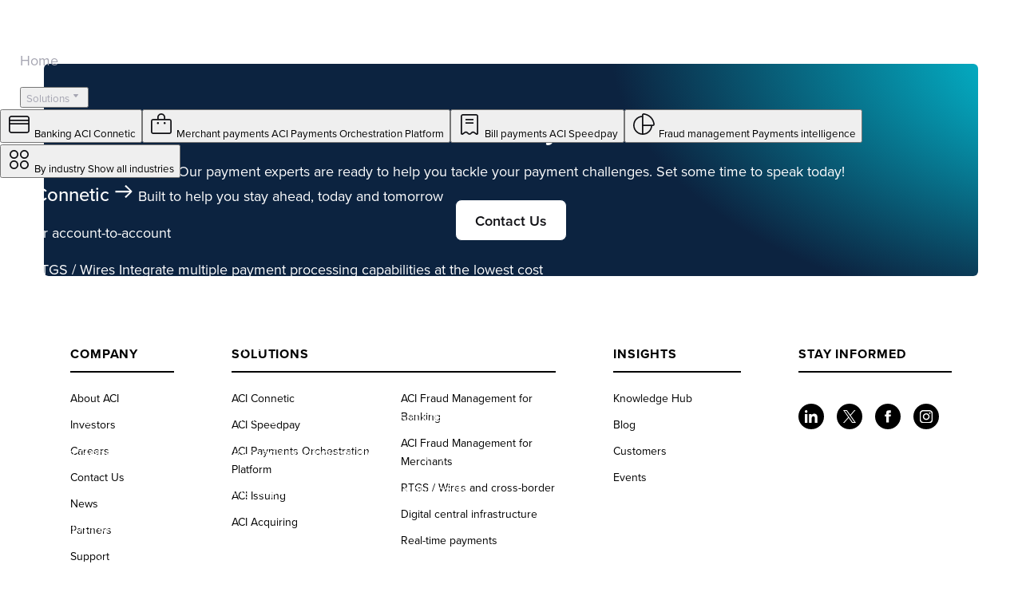

--- FILE ---
content_type: text/html; charset=UTF-8
request_url: https://www.aciworldwide.com/announcements
body_size: 36848
content:
<!DOCTYPE html>
<html
lang="en-US"class="">
<head>
<meta charset="UTF-8">
<meta name="viewport" content="width=device-width, initial-scale=1">

		<!-- OneTrust Cookies Consent Notice start for aciworldwide.com -->
		<script src="https://cdn.cookielaw.org/scripttemplates/otSDKStub.js"  type="text/javascript" charset="UTF-8" data-domain-script="309d0331-3f57-4587-b63e-2206fa997fa7" ></script>
		<script type="text/javascript">
		function OptanonWrapper() { }
		</script>
		<!-- OneTrust Cookies Consent Notice end for aciworldwide.com -->
		<meta name='robots' content='index, follow, max-image-preview:large, max-snippet:-1, max-video-preview:-1' />
	<style>img:is([sizes="auto" i], [sizes^="auto," i]) { contain-intrinsic-size: 3000px 1500px }</style>
	<link rel="alternate" type="application/rss+xml" title="ACI Worldwide Feed" href="https://www.aciworldwide.com/feed">

	<!-- This site is optimized with the Yoast SEO Premium plugin v25.9 (Yoast SEO v26.0) - https://yoast.com/wordpress/plugins/seo/ -->
	<title>Announcements | ACI Worldwide</title>
<link crossorigin data-rocket-preconnect href="https://scripts.clarity.ms" rel="preconnect">
<link crossorigin data-rocket-preconnect href="https://js.hs-analytics.net" rel="preconnect">
<link crossorigin data-rocket-preconnect href="https://js.hubspot.com" rel="preconnect">
<link crossorigin data-rocket-preconnect href="https://js.hs-banner.com" rel="preconnect">
<link crossorigin data-rocket-preconnect href="https://js.hsadspixel.net" rel="preconnect">
<link crossorigin data-rocket-preconnect href="https://www.googletagmanager.com" rel="preconnect">
<link crossorigin data-rocket-preconnect href="https://tag.demandbase.com" rel="preconnect">
<link crossorigin data-rocket-preconnect href="https://ws.zoominfo.com" rel="preconnect">
<link crossorigin data-rocket-preconnect href="https://snap.licdn.com" rel="preconnect">
<link crossorigin data-rocket-preconnect href="https://siteimproveanalytics.com" rel="preconnect">
<link crossorigin data-rocket-preconnect href="https://www.clarity.ms" rel="preconnect">
<link crossorigin data-rocket-preconnect href="https://static.oktopost.com" rel="preconnect">
<link crossorigin data-rocket-preconnect href="https://bat.bing.com" rel="preconnect">
<link crossorigin data-rocket-preconnect href="https://static.ads-twitter.com" rel="preconnect">
<link crossorigin data-rocket-preconnect href="https://unpkg.com" rel="preconnect">
<link crossorigin data-rocket-preconnect href="https://munchkin.marketo.net" rel="preconnect">
<link crossorigin data-rocket-preconnect href="https://cdn.cookielaw.org" rel="preconnect">
<link crossorigin data-rocket-preconnect href="https://cdn.jsdelivr.net" rel="preconnect">
<link crossorigin data-rocket-preconnect href="https://a.omappapi.com" rel="preconnect">
<link crossorigin data-rocket-preconnect href="https://js.hs-scripts.com" rel="preconnect">
<link crossorigin data-rocket-preconnect href="https://cdn.callrail.com" rel="preconnect">
<link crossorigin data-rocket-preconnect href="https://s.company-target.com" rel="preconnect">
<link crossorigin data-rocket-preconnect href="https://js.callrail.com" rel="preconnect">
<style id="rocket-critical-css">body.brandinghub-landing-page-blue{--bar-start:#26d7da;--bar-end:#0aa4eb}body.brandinghub-landing-page-blue{--bar-start:#26d7da;--bar-end:#0aa4eb}body.brandinghub-landing-page-blue{--bar-start:#26d7da;--bar-end:#0aa4eb}body{font-family:"proxima-nova";color:#fff;margin:0;display:flex;flex-direction:column}@media (max-width:800px){body{display:flex;flex-direction:column}}@media (max-width:600px){body{display:flex;flex-direction:column}}body.brandinghub-landing-page-blue{--bar-start:#26d7da;--bar-end:#0aa4eb}body.brandinghub-landing-page-blue{--bar-start:#26d7da;--bar-end:#0aa4eb}body.brandinghub-landing-page-blue{--bar-start:#26d7da;--bar-end:#0aa4eb}.wp-block-create-block-brandinghub-form-component{background:linear-gradient(90deg,#0B1B45 0%,#031226 60%,#031226 100%)}.brandinghub-hubspot-form-block.layout-side-by-side .form-content.side-by-side{display:flex;flex-direction:row}@media (max-width:800px){.brandinghub-hubspot-form-block.layout-side-by-side .form-content.side-by-side{flex-direction:column}}.brandinghub-hubspot-form-block.layout-side-by-side .form-info-container{display:flex;flex-direction:column;flex:0 0 50%;box-sizing:border-box;min-width:0}.left-content{color:#fff;display:flex;flex-direction:column;gap:18px;padding:96px 64px}@media (max-width:800px){.left-content{gap:16px;padding:64px 48px}}@media (max-width:600px){.left-content{gap:14px;padding:48px 32px}}.left-content>p{font-weight:400;font-size:16px;line-height:24px;letter-spacing:0px}@media (max-width:800px){.left-content>p{line-height:22px}}@media (max-width:600px){.left-content>p{font-size:14px;line-height:18px}}.left-content>h2{font-weight:400;font-size:42px;line-height:52px;letter-spacing:1.5px}@media (max-width:800px){.left-content>h2{font-size:38px;line-height:50px}}@media (max-width:600px){.left-content>h2{font-size:32px;line-height:42px}}.left-content>h2>span{background-image:linear-gradient(90deg,#FF6633 0%,#FFBF3F 100%);-webkit-background-clip:text;background-clip:text;color:rgba(0,0,0,0);-webkit-text-fill-color:rgba(0,0,0,0);display:inline-block;-webkit-box-decoration-break:clone;box-decoration-break:clone}.bottom-content>ul{list-style-type:none;padding-left:0;margin:0;display:flex;flex-direction:column}.bottom-content>ul>li{padding:24px;border:solid 1px hsla(0,0%,100%,.4);display:flex;flex-direction:row;gap:24px}.bottom-content>ul>li::before{content:"✓";font-size:20px;color:#fff}.right-form{flex:0 0 50%;box-sizing:border-box;min-width:0;border-left:solid 1px hsla(0,0%,100%,.4);background:hsla(0,0%,100%,.1019607843)}.brandinghub-hubspot-form-block .right-form .hubspot-form-container{max-width:none}.hubspot-form-container .form-loading{text-align:center;padding:2rem;color:#6c757d;background:#f8f9fa;border:1px solid #dee2e6;border-radius:6px}@media (max-width:768px){.wp-block-create-block-brandinghub-form-component{margin:1.5rem 0}}:root{--wpra-grid-max-cols:3;--wpra-grid-min-colwidth:200px;--wpra-grid-gap:16px}.hubspot-form-container{max-width:600px;margin:0 auto}:root{--skeletor-animation--duration:0.2s;--skeletor-animation--timing:ease-in-out;--skeletor-animation--delay:0.2s;--skeletor-animation--fill-mode:forwards}:root{--aci-blue:#2726dd;--aci-blue-300:#7d7deb;--white-20:hsla(0,0%,100%,.2);--background-dark-primary:#031226;--background-white-primary:#f5f5fa;--background-white-secondary:#fff;--background-blue:#2726dd;--background-cards-dark:#030c1a;--background-cards-white:#f5f5fa;--background-cards-dark-blue:#031226;--text-dark-primary:#101014;--text-dark-secondary:#4f4f59;--text-white-primary:#fff;--text-white-secondary:#a6a6b2;--text-disabled:#8d8d99;--text-hovered:#2726dd;--text-pressed:#1f1eb1;--text-highlighted:#29ffa2;--border-on-white-primary:#101014;--border-on-white-50:rgba(0,0,0,.502);--border-on-white-20:rgba(0,0,0,.2);--border-on-white-10:rgba(0,0,0,.102);--border-on-white-5:rgba(0,0,0,.051);--border-on-white-secondary:#c7c7cc;--border-on-dark-100:#fff;--border-on-dark-50:hsla(0,0%,100%,.502);--border-on-dark-20:hsla(0,0%,100%,.2);--border-on-dark-10:hsla(0,0%,100%,.102);--border-aci-blue:#2726dd;--border-negative:#fd1e1e;--icon-on-white:#101014;--icon-on-dark:#fff;--icon-disabled:#8d8d99;--icon-hovered:#2726dd;--icon-pressed:#1f1eb1;--background-button-on-dark-primary:#f5f5fa;--background-button-on-white-primary:#030c1a;--background-button-on-dark-secondary:rgba(0,0,0,.2);--background-button-on-white-secondary:hsla(0,0%,100%,.502);--background-button-on-dark-hovered:#bdbdc9;--background-button-on-white-hovered:#34343b;--background-button-on-dark-pressed:#8d8d99;--background-button-on-white-pressed:#4f4f59;--background-button-on-dark-disabled:#d3d3de;--background-button-on-white-disabled:#d3d3de;--grid-column-mobile:4;--grid-column-tablet:8;--grid-column-desktop:12;--grid-column-wide-desktop:12;--grid-margin-mobile:16px;--grid-margin-tablet:20px;--grid-margin-desktop:120px;--grid-margin-wide-desktop:180px;--grid-gutter-mobile:8px;--grid-gutter-tablet:8px;--grid-gutter-desktop:8px;--grid-gutter-wide-desktop:8px;--grid-column:var(--grid-column-mobile,4);--grid-margin:var(--grid-margin-mobile,16px);--grid-gutter:var(--grid-gutter-mobile,8px);--header-height:80px}@media (min-width:768px){:root{--grid-column:var(--grid-column-tablet,8);--grid-margin:var(--grid-margin-tablet,20px);--grid-gutter:var(--grid-gutter-tablet,8px)}}@media (min-width:1200px){:root{--grid-column:var(--grid-column-desktop,12);--grid-margin:var(--grid-margin-desktop,120px);--grid-gutter:var(--grid-gutter-desktop,8px)}}.visually-hidden{clip:rect(0 0 0 0);clip-path:inset(50%);height:1px;overflow:hidden;padding:0;position:absolute;white-space:nowrap;width:1px}@import 'https://fonts.googleapis.com/css2?family=Roboto&display=swap';@import 'https://use.typekit.net/knt8dqu.css';html,body{max-width:100%;overflow-x:clip}#main{background-color:#031226}body.brandinghub-landing-page-blue{--bar-start:#26d7da;--bar-end:#0aa4eb}.btn--tertiary{font-family:proxima-nova;width:295px;height:56px;padding:16px 24px;font-size:20px;line-height:30px;letter-spacing:0px;gap:6px;border:none;border-radius:12px;display:inline-flex;align-items:center;background:#ffbf3f;color:#031226;font-weight:600;text-decoration:none;margin:0;box-sizing:border-box}@media (max-width:800px){.btn--tertiary{width:273px;font-size:18px;line-height:28px}}@media (max-width:600px){.btn--tertiary{display:none}}.btn--tertiary .btn__icon{display:inline-flex}.list-group-container{list-style-type:none;display:flex;flex-direction:column;gap:22px;margin:0;padding:32px 30px}@media (max-width:600px){.list-group-container{justify-self:center}}hr{width:100%}.list-group-main-item{color:#fff;gap:8px;display:flex;font-size:16px;text-decoration:none}@media (max-width:600px){.list-group-main-item{font-size:14px}}@supports ((-webkit-background-clip:text) or (background-clip:text)) or (-webkit-background-clip:text){.list-group-item01{font-size:16px;line-height:24px;text-decoration:none;background-image:linear-gradient(90deg,#26d7da 0%,#0aa4eb 100%);background-clip:text;-webkit-background-clip:text;color:transparent;-webkit-text-fill-color:transparent;display:inline-block;-webkit-box-decoration-break:clone;box-decoration-break:clone}}@media (max-width:600px){.list-group-item01{font-size:14px;line-height:18px;letter-spacing:0px}}@supports ((-webkit-background-clip:text) or (background-clip:text)) or (-webkit-background-clip:text){.list-group-item02{font-size:16px;line-height:24px;text-decoration:none;background-image:linear-gradient(90deg,#FFBF3F 0%,#FF6633 100%);background-clip:text;-webkit-background-clip:text;color:transparent;-webkit-text-fill-color:transparent;display:inline-block;-webkit-box-decoration-break:clone;box-decoration-break:clone}}@media (max-width:600px){.list-group-item02{font-size:14px;line-height:18px;letter-spacing:0px}}@supports ((-webkit-background-clip:text) or (background-clip:text)) or (-webkit-background-clip:text){.list-group-item03{font-size:16px;line-height:24px;text-decoration:none;background-image:linear-gradient(90deg,#71B2C9 0%,#26d7da 100%);background-clip:text;-webkit-background-clip:text;color:transparent;-webkit-text-fill-color:transparent;display:inline-block;-webkit-box-decoration-break:clone;box-decoration-break:clone}}@media (max-width:600px){.list-group-item03{font-size:14px;line-height:18px;letter-spacing:0px}}.menu-cta{display:none}@media (max-width:600px){.menu-cta{display:block}.menu-cta .btn--tertiary{width:330px;font-size:16px;line-height:24px;display:inline-flex;align-items:center;align-self:center;justify-content:center}}@media (max-width:800px){body{display:flex;flex-direction:column}}@media (max-width:600px){body{display:flex}}.custom-header{height:80px;display:flex;position:fixed;background:rgba(3,18,38,0.60);border-bottom:1px solid rgba(255,255,255,0.40);backdrop-filter:blur(25px);-webkit-backdrop-filter:blur(25px);width:100%;z-index:1000}.container{display:flex;justify-content:space-between;gap:32px;padding:12px 64px;box-sizing:border-box;margin-inline:auto}@media (max-width:800px){.container{padding:12px 48px}}@media (max-width:600px){.container{padding:12px 32px}}.buttons-container{height:56px;display:flex;align-items:center;align-self:center;gap:32px}@media (max-width:600px){.buttons-container{width:auto}}.hamburger-button{width:88px;height:30px;background:transparent;border:none;color:#fff;display:flex;align-items:center;font-size:20px;gap:6px;padding-left:4px;padding-right:4px;font-family:proxima-nova}@media (max-width:800px){.hamburger-button{width:83px;height:28px;font-size:18px;line-height:28px;letter-spacing:0px}}@media (max-width:600px){.hamburger-button{width:78px;height:24px;font-size:16px;line-height:24px;letter-spacing:0px}}.hamburger-button-icon{width:24px;height:24px;align-self:center}.menu-popover{position:absolute;top:100%;right:0;animation:fadeDown 0.12s ease-out;background:#031226;width:100%;max-width:460px;border-radius:0 0 12px 12px}@media (max-width:600px){.menu-popover{height:auto;max-width:none}}@keyframes fadeDown{0%{opacity:0;transform:translateY(-4px)}to{opacity:1;transform:translateY(0)}}.brandinghub-footer{width:100%}.brandinghub-footer span a{color:inherit;text-decoration:none}@media (max-width:800px){.footer-section{display:flex;flex-direction:column}}@media (max-width:600px){.footer-section{display:flex;flex-direction:column}}.download-report-container{background:#031226;display:flex;border-bottom:1px solid rgba(255,255,255,0.4);border-top:1px solid rgba(255,255,255,0.4);justify-content:space-between;width:min(100%,2560px);margin-inline:auto;align-items:stretch}@media (max-width:800px){.download-report-container{display:flex;flex-direction:column}}@media (max-width:600px){.download-report-container{display:flex;flex-direction:column}}.download-report-info-container{padding:64px;display:flex;flex-direction:column;gap:18px;flex:0 0 calc(100% * 2 / 3);min-width:0;box-sizing:border-box}@media (max-width:800px){.download-report-info-container{border-top:none;padding:32px 48px;gap:16px}}@media (max-width:600px){.download-report-info-container{border-top:none;padding:28px 32px}}.subtitle-with-line{font-weight:700;font-size:16px;line-height:24px;letter-spacing:4px;text-transform:uppercase}.download-report-title-h3{font-weight:300;font-size:42px;line-height:52px;letter-spacing:1.5px;margin:0;max-width:28ch;overflow-wrap:break-word;min-width:0}@media (max-width:800px){.download-report-title-h3{font-size:38px;line-height:50px;letter-spacing:1.5px}}@media (max-width:600px){.download-report-title-h3{font-size:32px;line-height:42px;letter-spacing:1.5px;max-width:15ch}}.h3-highlight{color:#0aa4eb 100%;font-weight:500}@supports ((-webkit-background-clip:text) or (background-clip:text)) or (-webkit-background-clip:text){.h3-highlight{background-image:linear-gradient(90deg,var(--bar-start) 0%,var(--bar-end) 100%);background-clip:text;-webkit-background-clip:text;color:transparent;-webkit-text-fill-color:transparent;display:inline-block;-webkit-box-decoration-break:clone;box-decoration-break:clone}}.body-large-paragraph{font-weight:400;font-size:22px;line-height:32px;letter-spacing:0px;margin:0;max-width:60ch;overflow-wrap:break-word;min-width:0}@media (max-width:800px){.body-large-paragraph{font-size:20px;line-height:30px;letter-spacing:0px}}@media (max-width:600px){.body-large-paragraph{font-size:18px;line-height:28px;letter-spacing:0px;max-width:30ch}}.report-links-container{list-style-type:none;display:flex;flex-direction:column;margin:0;padding:0;box-sizing:border-box;flex:0 0 calc(100% / 3);min-width:0}@media (max-width:800px){.report-links-container{width:100%;max-width:unset;border-left:none}}@media (max-width:600px){.report-links-container{width:100%;max-width:unset;border-left:none}}.link-container{display:flex;border-top:1px solid rgba(255,255,255,0.4);border-left:solid 1px rgba(255,255,255,0.4);padding:39px 32px;margin:0;align-items:center;gap:24px;margin-top:auto}@media (max-width:800px){.link-container{border-left:none}}.link-info-container{width:100%;display:flex;flex-direction:column;font-weight:400;font-size:20px;line-height:30px;letter-spacing:0px}@media (max-width:800px){.link-info-container{font-size:18px;line-height:28px}}@media (max-width:600px){.link-info-container{font-size:16px;line-height:24px}}.time{font-size:14px;line-height:20px;font-weight:400;letter-spacing:0px}@media (max-width:600px){.time{font-size:12px;line-height:18px}}.download-logo{width:24px;height:24px;align-self:center}.partner-aci-container{background:#0c2340;display:flex;width:min(100%,2560px);margin-inline:auto;align-items:stretch}@media (max-width:800px){.partner-aci-container{display:flex;flex-direction:column;height:100%}}@media (max-width:600px){.partner-aci-container{display:flex;flex-direction:column;height:100%}}.partner-aci-title-container{padding:64px;display:flex;flex-direction:column;gap:18px;box-sizing:border-box;flex:0 0 calc(100% * 2 / 3);min-width:0}@media (max-width:800px){.partner-aci-title-container{padding:48px}}@media (max-width:600px){.partner-aci-title-container{padding:32px}}.partner-with-aci-title-h3{font-weight:300;font-size:42px;line-height:52px;letter-spacing:1.5px;margin:0;max-width:22ch;overflow-wrap:break-word;min-width:0}@media (max-width:800px){.partner-with-aci-title-h3{font-size:38px;line-height:50px}}@media (max-width:600px){.partner-with-aci-title-h3{font-size:32px;line-height:42px;max-width:15ch}}.title-h3-highlight{font-weight:500}.chat-experts-container{background:#ffffff1a;display:flex;flex-direction:column;justify-content:space-between;border-left:solid 1px rgba(255,255,255,0.4);box-sizing:border-box;flex:0 0 calc(100% / 3);min-width:0}@media (max-width:800px){.chat-experts-container{width:100%;max-width:unset;border-top:solid 1px rgba(255,255,255,0.4);border-left:none}}@media (max-width:600px){.chat-experts-container{width:100%;max-width:unset;border-top:solid 1px rgba(255,255,255,0.4);border-left:none}}.chat-experts-inner-container{display:flex;flex-direction:column;padding:64px 32px;gap:32px}@media (max-width:800px){.chat-experts-inner-container{padding:32px 28px;border-left:none}}@media (max-width:600px){.chat-experts-inner-container{padding:28px 24px;border-left:none}}.chat-experts-info-container{display:flex;justify-content:space-between}.chat-experts-title-h4{font-weight:500;font-size:28px;line-height:40px;letter-spacing:0.5px;margin:0}@media (max-width:800px){.chat-experts-title-h4{font-size:22px;line-height:30px;letter-spacing:0px}}@media (max-width:600px){.chat-experts-title-h4{font-size:18px;line-height:28px;letter-spacing:0px}}.chat-logo{width:24px;height:24px;align-self:center}.body-main-paragraph{font-weight:400;font-size:20px;line-height:30px;letter-spacing:0px;margin:0}@media (max-width:800px){.body-main-paragraph{font-size:18px;line-height:28px}}@media (max-width:600px){.body-main-paragraph{font-size:16px;line-height:24px}}.cta-buttons-container{display:flex;width:100%}.cta-buttons-container .cta-buttons:nth-child(2){border-left:1px solid rgba(255,255,255,0.4);border-right:1px solid rgba(255,255,255,0.4)}.cta-buttons{color:#fff;padding:24px 10px;text-decoration-line:underline;text-decoration-style:solid;text-decoration-color:currentColor;text-decoration-thickness:auto;-webkit-text-decoration-skip:ink;text-decoration-skip-ink:auto;background:transparent;border-top:1px solid rgba(255,255,255,0.4);border-bottom:1px solid rgba(255,255,255,0.4);border-left:none;border-right:none;font-weight:400;font-size:20px;line-height:30px;letter-spacing:0px;box-sizing:border-box;width:100%;text-align:center}@media (max-width:800px){.cta-buttons{font-size:18px;line-height:28px}}@media (max-width:600px){.cta-buttons{font-size:16px;line-height:24px}}.footer-columns{background:#031226;display:flex;flex-direction:row;border-top:solid 1px rgba(255,255,255,0.4);width:min(100%,2560px);margin-inline:auto;align-items:stretch}@media (max-width:800px){.footer-columns{display:flex;flex-direction:column;height:100%;max-width:unset}}@media (max-width:600px){.footer-columns{display:flex;flex-direction:column;height:100%;max-width:unset}}.footer-columns>*{box-sizing:border-box;min-width:0;flex:0 0 auto}li{margin-top:0}.company-columns-container{box-sizing:border-box;padding:64px;display:flex;flex-direction:column;gap:16px;border-right:solid 1px rgba(255,255,255,0.4);flex:0 0 25%}@media (max-width:800px){.company-columns-container{border-right:none;padding:32px 48px}}@media (max-width:600px){.company-columns-container{padding:28px 32px}}.footer-columns-title-h4{font-weight:700;font-size:16px;line-height:24px;letter-spacing:4px;margin:0;text-transform:uppercase}.footer-columns-info-list{display:flex;flex-direction:row;justify-content:space-between}@media (max-width:800px){.footer-columns-info-list{display:flex;flex-direction:column;gap:10px}}@media (max-width:600px){.footer-columns-info-list{display:flex;flex-direction:column;gap:10px}}.footer-columns-info-list>ul{margin:0;padding:0;gap:12px;display:flex;flex-direction:column;list-style-type:none}.footer-columns-info-list>ul>li>a{-webkit-text-decoration:none;text-decoration:none;color:#fff}.company-columns-container>ul{margin:0;padding:0;gap:12px;display:flex;flex-direction:column;list-style-type:none}.company-columns-container>ul>li>a{-webkit-text-decoration:none;text-decoration:none;color:#fff}.solutions-column-container{box-sizing:border-box;padding:64px;display:flex;flex-direction:column;height:326px;gap:16px;flex:0 0 50%}@media (max-width:800px){.solutions-column-container{height:100%;padding:32px 48px}}@media (max-width:600px){.solutions-column-container{padding:28px 32px}}.insights-and-social-block{box-sizing:border-box;border-left:solid 1px rgba(255,255,255,0.4);flex:0 0 25%}@media (max-width:800px){.insights-and-social-block{border-left:none}}.insights-column-container{box-sizing:border-box;padding:64px;display:flex;flex-direction:column;height:292px;gap:16px}@media (max-width:800px){.insights-column-container{height:100%;padding:32px 48px}}@media (max-width:600px){.insights-column-container{padding:28px 32px}}.insights-column-container>ul{margin:0;padding:0;display:flex;flex-direction:column;list-style-type:none;gap:12px}.insights-column-container>ul>li>a{-webkit-text-decoration:none;text-decoration:none;color:#fff}.social{display:flex;flex-direction:column;gap:16px;box-sizing:border-box;padding:32px 64px;border-top:solid 1px rgba(255,255,255,0.4)}@media (max-width:1100px) and (min-width:801px){.social{padding:32px}}@media (max-width:600px){.social{padding:24px 32px}}.social-icons{display:flex;gap:15px}.social-link{display:inline-block;border-radius:50%;background-color:#fff;background-repeat:no-repeat;background-position:50%}.social-link.linkedin{background-image:url(https://www.aciworldwide.com/wp-content/plugins/brandinghub-blocks/assets/icons/linkedin.svg);height:28px;width:28px}.social-link.twitter{background-image:url(https://www.aciworldwide.com/wp-content/plugins/brandinghub-blocks/assets/icons/twitter.svg);height:28px;width:28px}.social-link.facebook{background-image:url(https://www.aciworldwide.com/wp-content/plugins/brandinghub-blocks/assets/icons/facebook.svg);height:28px;width:28px}.social-link.instagram{background-image:url(https://www.aciworldwide.com/wp-content/plugins/brandinghub-blocks/assets/icons/instagram.svg);height:28px;width:28px}.footer-bottom{background:#031226;padding:32px 64px;display:flex;flex-direction:row;justify-content:space-between;box-sizing:border-box;border-top:solid 1px rgba(255,255,255,0.4);align-items:center}@media (max-width:800px){.footer-bottom{padding:28px 48px;align-items:flex-start}}@media (max-width:600px){.footer-bottom{display:flex;flex-direction:column;padding:24px 32px;align-items:flex-start;gap:10px}}.footer-wrapper{color:#fff;width:100%}.menu-popover{display:none;position:absolute;right:0;left:auto;top:100%;background:#031226;color:#fff;padding:1rem;z-index:9999;width:320px;border-radius:0 0 6px 6px;box-shadow:0 6px 20px rgba(3,18,38,0.35);transform-origin:top right;opacity:0;transform:translateY(-6px)}.container{display:flex;align-items:center;justify-content:space-between}.hamburger-button{background:transparent;border:0}.menu-popover .list-group-container{margin:0;padding:0;list-style:none}.menu-popover .list-group-container li{margin:0 0 .5rem}@media (max-width:600px){.menu-popover .list-group-container li{margin:0}}@import "https://fonts.googleapis.com/css2?family=Roboto&display=swap";@import "https://use.typekit.net/knt8dqu.css";@import "https://use.typekit.net/knt8dqu.css";.container{width:100%;max-width:none}.main{padding:0}.main>*{max-width:none}.screen-reader-text{display:none}@media (max-width:600px){.mobile{display:block}}@media (min-width:1024px){.desktop{display:inline-flex}}</style>
	<link rel="canonical" href="https://www.aciworldwide.com/announcements" />
	<meta property="og:locale" content="en_US" />
	<meta property="og:type" content="article" />
	<meta property="og:title" content="Announcements | ACI Worldwide" />
	<meta property="og:url" content="https://www.aciworldwide.com/announcements" />
	<meta property="og:site_name" content="ACI Worldwide" />
	<meta property="article:publisher" content="https://www.facebook.com/aciworldwide" />
	<meta property="article:modified_time" content="2024-10-01T14:32:08+00:00" />
	<meta property="og:image" content="https://aciwwstage.wpengine.com/wp-content/uploads/2022/06/ACI-Worldwide-Real-Time-Payments.png" />
	<meta property="og:image:width" content="1200" />
	<meta property="og:image:height" content="630" />
	<meta property="og:image:type" content="image/png" />
	<meta name="twitter:card" content="summary_large_image" />
	<meta name="twitter:site" content="@aci_worldwide" />
	<script type="application/ld+json" class="yoast-schema-graph">{"@context":"https://schema.org","@graph":[{"@type":"WebPage","@id":"https://www.aciworldwide.com/announcements","url":"https://www.aciworldwide.com/announcements","name":"Announcements | ACI Worldwide","isPartOf":{"@id":"https://www.aciworldwide.com/#website"},"primaryImageOfPage":{"@id":"https://www.aciworldwide.com/announcements#primaryimage"},"image":{"@id":"https://www.aciworldwide.com/announcements#primaryimage"},"thumbnailUrl":"https://www.aciworldwide.com/wp-content/uploads/2024/07/ACI-Worldwide-Blue-No-Tagline.png","datePublished":"2021-04-15T15:39:58+00:00","dateModified":"2024-10-01T14:32:08+00:00","breadcrumb":{"@id":"https://www.aciworldwide.com/announcements#breadcrumb"},"inLanguage":"en-US","potentialAction":[{"@type":"ReadAction","target":["https://www.aciworldwide.com/announcements"]}]},{"@type":"ImageObject","inLanguage":"en-US","@id":"https://www.aciworldwide.com/announcements#primaryimage","url":"https://www.aciworldwide.com/wp-content/uploads/2024/07/ACI-Worldwide-Blue-No-Tagline.png","contentUrl":"https://www.aciworldwide.com/wp-content/uploads/2024/07/ACI-Worldwide-Blue-No-Tagline.png","width":1200,"height":630},{"@type":"BreadcrumbList","@id":"https://www.aciworldwide.com/announcements#breadcrumb","itemListElement":[{"@type":"ListItem","position":1,"name":"Home","item":"https://www.aciworldwide.com/"},{"@type":"ListItem","position":2,"name":"Announcements"}]},{"@type":"WebSite","@id":"https://www.aciworldwide.com/#website","url":"https://www.aciworldwide.com/","name":"ACI Worldwide","description":"Leading Real-Time Payments","publisher":{"@id":"https://www.aciworldwide.com/#organization"},"alternateName":"ACI Worldwide Inc.","potentialAction":[{"@type":"SearchAction","target":{"@type":"EntryPoint","urlTemplate":"https://www.aciworldwide.com/?s={search_term_string}"},"query-input":{"@type":"PropertyValueSpecification","valueRequired":true,"valueName":"search_term_string"}}],"inLanguage":"en-US"},{"@type":"Organization","@id":"https://www.aciworldwide.com/#organization","name":"ACI Worldwide","alternateName":"ACI Worldwide Inc.","url":"https://www.aciworldwide.com/","logo":{"@type":"ImageObject","inLanguage":"en-US","@id":"https://www.aciworldwide.com/#/schema/logo/image/","url":"https://www.aciworldwide.com/wp-content/uploads/2024/02/aci-worldwide-logo.jpg","contentUrl":"https://www.aciworldwide.com/wp-content/uploads/2024/02/aci-worldwide-logo.jpg","width":512,"height":512,"caption":"ACI Worldwide"},"image":{"@id":"https://www.aciworldwide.com/#/schema/logo/image/"},"sameAs":["https://www.facebook.com/aciworldwide","https://x.com/aci_worldwide","https://www.linkedin.com/company/aci-worldwide","https://www.youtube.com/aciworldwide","https://en.wikipedia.org/wiki/ACI_Worldwide","https://finance.yahoo.com/quote/ACIW/","https://www.instagram.com/aciworldwide/"]}]}</script>
	<!-- / Yoast SEO Premium plugin. -->


<link rel='dns-prefetch' href='//cdn.jsdelivr.net' />

<link data-minify="1" rel='preload'  href='https://www.aciworldwide.com/wp-content/cache/min/1/wp-content/plugins/wp-rss-aggregator/core/css/jquery-colorbox.css?ver=1768227721' data-rocket-async="style" as="style" onload="this.onload=null;this.rel='stylesheet'" onerror="this.removeAttribute('data-rocket-async')"  type='text/css' media='all' />
<style id='classic-theme-styles-inline-css' type='text/css'>
/*! This file is auto-generated */
.wp-block-button__link{color:#fff;background-color:#32373c;border-radius:9999px;box-shadow:none;text-decoration:none;padding:calc(.667em + 2px) calc(1.333em + 2px);font-size:1.125em}.wp-block-file__button{background:#32373c;color:#fff;text-decoration:none}
</style>
<style id='create-block-brandinghub-chart-01-style-inline-css' type='text/css'>
.brandinghub-chart-01{background:#031226;padding:96px 64px;box-sizing:border-box;border-top:1px solid hsla(0,0%,100%,.4)}@media(max-width: 800px){.brandinghub-chart-01{padding:64px 48px}}@media(max-width: 600px){.brandinghub-chart-01{padding:48px 32px}}.chart-row{display:flex;align-items:flex-start}@media(max-width: 800px){.chart-row{flex-direction:column;gap:48px}}@media(max-width: 600px){.chart-row{flex-direction:column;gap:48px}}.chart-item{flex:1 1 50%;max-width:50%;text-align:left}@media(max-width: 800px){.chart-item{max-width:unset}}@media(max-width: 600px){.chart-item{max-width:unset}}.chart-number-container{display:flex;flex-direction:row}.chart-number{font-size:200px;line-height:200px;font-weight:500;letter-spacing:0px;color:#0aa4eb;background:linear-gradient(90deg, #26d7da 0%, #0aa4eb 100%);background-clip:text;-webkit-background-clip:text;-webkit-text-fill-color:rgba(0,0,0,0);display:inline-block}@media(max-width: 800px){.chart-number{font-size:160px;line-height:160px}}@media(max-width: 600px){.chart-number{font-size:140px;line-height:140px}}.chart-percent{font-size:54px;font-weight:600;display:flex;height:134px;background:#0aa4eb;background-clip:text;-webkit-background-clip:text;-webkit-text-fill-color:rgba(0,0,0,0)}.chart-caption{color:#fff;font-size:20px;font-weight:400;line-height:30px;letter-spacing:0px;margin:0;display:flex;gap:16px;max-width:38ch;overflow-wrap:break-word;min-width:0}@media(max-width: 800px){.chart-caption{font-size:18px;line-height:28px;letter-spacing:0px;max-width:45ch}}@media(max-width: 600px){.chart-caption{font-size:16px;line-height:24px;letter-spacing:0px;max-width:33ch}}.brandinghub-chart-01{transition:opacity .8s ease-out,transform .8s ease-out;will-change:transform,opacity;transform:translateZ(0);backface-visibility:hidden}.brandinghub-chart-01.chart-animation-prepare{opacity:0;transform:translateY(30px)}.brandinghub-chart-01.chart-animation-active{opacity:1;transform:translateY(0)}.chart-item{transition:opacity .6s ease-out}.chart-number-container{position:relative;padding:8px 0}.chart-number{transition:color .3s ease-in-out;display:inline-block}.chart-number.animate{transition:color .3s ease-in-out}.chart-number.completed{color:#ffd166}.chart-percent{transition:color .3s ease-in-out,text-shadow .3s ease-in-out}.chart-number.counting+.chart-percent{color:inherit;text-shadow:inherit}.chart-number.completed+.chart-percent{color:#ffd166}.chart-caption{transition:opacity .4s ease-in-out}.chart-item:not(.animated) .chart-caption{opacity:.7}.chart-item.animated .chart-caption{opacity:1}.chart-row .chart-item:nth-child(1){transition-delay:0ms}.chart-row .chart-item:nth-child(2){transition-delay:200ms}.chart-row .chart-item:nth-child(3){transition-delay:400ms}.chart-row .chart-item:nth-child(4){transition-delay:600ms}.brandinghub-chart-01 *{transform:translateZ(0)}@media(prefers-reduced-motion: reduce){.brandinghub-chart-01{transition:none !important}.chart-item{transition:none !important}.chart-number{transition:none !important;text-shadow:none !important}.chart-number.counting,.chart-number.completed{transform:none !important;text-shadow:none !important}.chart-number-container{transition:none !important;box-shadow:none !important}}

</style>
<link data-minify="1" rel='preload'  href='https://www.aciworldwide.com/wp-content/cache/min/1/wp-content/plugins/brandinghub-blocks/modules/brandinghub-chart-03/build/brandinghub-chart-03/style-index.css?ver=1768227721' data-rocket-async="style" as="style" onload="this.onload=null;this.rel='stylesheet'" onerror="this.removeAttribute('data-rocket-async')"  type='text/css' media='all' />
<link data-minify="1" rel='preload'  href='https://www.aciworldwide.com/wp-content/cache/min/1/wp-content/plugins/brandinghub-blocks/modules/brandinghub-chart-04/build/brandinghub-chart-04/style-index.css?ver=1768227721' data-rocket-async="style" as="style" onload="this.onload=null;this.rel='stylesheet'" onerror="this.removeAttribute('data-rocket-async')"  type='text/css' media='all' />
<style id='create-block-brandinghub-chart-text-new-style-inline-css' type='text/css'>
.wp-block-create-block-brandinghub-chart-text{background-color:#21759b;color:#fff;padding:2px}.brandinghub-chart-text-adapted{background:#031226}.gl-chart-grid-container{display:flex;flex-direction:row;border-top:1px solid hsla(0,0%,100%,.4);width:min(100%,2560px);margin-inline:auto;align-items:stretch}@media(max-width: 1000px){.gl-chart-grid-container{display:flex;flex-direction:column}}@media(max-width: 600px){.gl-chart-grid-container{display:flex;flex-direction:column}}.gl-chart-grid-left{box-sizing:border-box;padding:96px 64px;display:flex;flex-direction:column;gap:32px;flex:0 0 33.3333333333%;min-width:0}@media(max-width: 800px){.gl-chart-grid-left{max-width:unset;padding:64px 48px}}@media(max-width: 600px){.gl-chart-grid-left{max-width:unset;padding:48px 32px}}.gl-chart-item{display:flex;flex-direction:row;gap:24px}.gl-chart-and-percent-container{display:flex;flex-direction:column;gap:8px;justify-content:center}.gl-chart-percent{font-weight:500;font-size:42px;line-height:52px;letter-spacing:1.5px}@media(max-width: 800px){.gl-chart-percent{font-size:38px;line-height:50px}}@media(max-width: 600px){.gl-chart-percent{font-size:32px;line-height:42px}}.gl-chart-label{font-weight:400;font-size:16px;line-height:24px;letter-spacing:0px}@media(max-width: 800px){.gl-chart-label{line-height:22px;max-width:26ch;overflow-wrap:break-word;hyphens:auto;-webkit-hyphens:auto;min-width:0}}@media(max-width: 600px){.gl-chart-label{font-size:14px;line-height:18px;max-width:18ch;overflow-wrap:break-word;hyphens:auto;-webkit-hyphens:auto;min-width:0}}.gl-chart-grid-right{background:hsla(0,0%,100%,.1019607843);display:flex;flex-direction:column;flex:0 0 66.6666666667%;min-width:0;box-sizing:border-box}.text-container{padding:96px 64px;box-sizing:border-box;display:flex;flex-direction:column;gap:12px}@media(max-width: 800px){.text-container{padding:64px 48px}}@media(max-width: 600px){.text-container{padding:48px 32px}}.text-container .gl-right-heading{margin:0;font-weight:300;font-size:42px;line-height:52px;letter-spacing:1.5px;max-width:unset}@media(max-width: 800px){.text-container .gl-right-heading{font-size:38px;line-height:50px}}@media(max-width: 600px){.text-container .gl-right-heading{font-size:32px;line-height:42px}}.text-container .gl-right-text{display:flex;gap:16px;font-weight:400;font-size:22px;line-height:32px;letter-spacing:0px;max-width:none}@media(max-width: 800px){.text-container .gl-right-text{font-size:20px;line-height:30px}}@media(max-width: 600px){.text-container .gl-right-text{font-size:18px;line-height:28px}}.brandinghub-chart-text-adapted{transition:opacity .6s ease-out,transform .6s ease-out}.brandinghub-chart-text-adapted.chart-animation-prepare{opacity:0;transform:translateY(30px)}.brandinghub-chart-text-adapted.chart-animation-active{opacity:1;transform:translateY(0)}.gl-chart-item{transition:transform .8s cubic-bezier(0.34, 1.56, 0.64, 1);position:relative;overflow:hidden}.gl-chart-item canvas{transition:opacity .3s ease-in-out}.gl-chart-percent strong{transition:color .3s ease-in-out;display:inline-block}.gl-chart-percent strong.animating{text-shadow:0 0 10px rgba(255,209,102,.5);color:#ffd166}.brandinghub-chart-text-adapted{will-change:transform,opacity;transform:translateZ(0);backface-visibility:hidden}@media(prefers-reduced-motion: reduce){.brandinghub-chart-text-adapted{transition:none !important}.gl-chart-item{transition:none !important}.gl-chart-percent strong{transition:none !important;text-shadow:none !important}}

</style>
<link data-minify="1" rel='preload'  href='https://www.aciworldwide.com/wp-content/cache/min/1/wp-content/plugins/brandinghub-blocks/modules/brandinghub-detail-page-hero/build/brandinghub-detail-page-hero/style-index.css?ver=1768227721' data-rocket-async="style" as="style" onload="this.onload=null;this.rel='stylesheet'" onerror="this.removeAttribute('data-rocket-async')"  type='text/css' media='all' />
<link data-minify="1" rel='preload'  href='https://www.aciworldwide.com/wp-content/cache/min/1/wp-content/plugins/brandinghub-blocks/modules/brandinghub-features-card-row/build/brandinghub-features-card-row/style-index.css?ver=1768227721' data-rocket-async="style" as="style" onload="this.onload=null;this.rel='stylesheet'" onerror="this.removeAttribute('data-rocket-async')"  type='text/css' media='all' />
<link data-minify="1" rel='preload'  href='https://www.aciworldwide.com/wp-content/cache/min/1/wp-content/plugins/brandinghub-blocks/modules/brandinghub-image-text-50/build/brandinghub-image-text-50/style-index.css?ver=1768227721' data-rocket-async="style" as="style" onload="this.onload=null;this.rel='stylesheet'" onerror="this.removeAttribute('data-rocket-async')"  type='text/css' media='all' />
<link data-minify="1" rel='preload'  href='https://www.aciworldwide.com/wp-content/cache/min/1/wp-content/plugins/brandinghub-blocks/modules/brandinghub-landing-page-hero/build/brandinghub-landing-page-hero/style-index.css?ver=1768227721' data-rocket-async="style" as="style" onload="this.onload=null;this.rel='stylesheet'" onerror="this.removeAttribute('data-rocket-async')"  type='text/css' media='all' />
<link data-minify="1" rel='preload'  href='https://www.aciworldwide.com/wp-content/cache/min/1/wp-content/plugins/brandinghub-blocks/modules/brandinghub-layer-chart-01/build/brandinghub-layer-chart-01/style-index.css?ver=1768227721' data-rocket-async="style" as="style" onload="this.onload=null;this.rel='stylesheet'" onerror="this.removeAttribute('data-rocket-async')"  type='text/css' media='all' />
<style id='create-block-brandinghub-layer-header-style-inline-css' type='text/css'>
.wp-block-create-block-brandinghub-layer-header{background-color:#21759b;color:#fff;padding:2px}body.brandinghub-landing-page-orange{--bar-start:#FFBF3F;--bar-end:#FF6633}body.brandinghub-landing-page-blue{--bar-start:#26d7da;--bar-end:#0aa4eb}body.brandinghub-landing-page-cyan{--bar-start:#26d7da;--bar-end:#71B2C9}.glh-block{background:#031226;border-top:1px solid hsla(0,0%,100%,.4);border-bottom:1px solid hsla(0,0%,100%,.4);display:flex;flex-direction:row;width:min(100%,2560px);margin-inline:auto;align-items:stretch}@media(max-width: 800px){.glh-block{display:flex;flex-direction:column}}@media(max-width: 600px){.glh-block{display:flex;flex-direction:column}}.ghl-title-image-container{display:flex;flex-direction:column;flex:0 0 calc((100% - 1px)/2);box-sizing:border-box;min-width:0}.glh-tag{background:linear-gradient(90deg, var(--bar-start) 0%, var(--bar-end) 100%);color:#031226;font-weight:400;font-size:42px;line-height:52px;letter-spacing:1.5px;padding:96px 64px}@media(max-width: 800px){.glh-tag{font-size:38px;line-height:50px;padding:64px 48px}}@media(max-width: 600px){.glh-tag{font-size:32px;line-height:42px;padding:48px 32px}}.glh-image{height:clamp(320px,40vw,500px);overflow:hidden}@media(max-width: 800px){.glh-image{align-self:stretch}}@media(max-width: 945px)and (min-width: 801px){.glh-image{height:100%;max-height:none;align-self:stretch}}.glh-image>img{display:block;height:100%;width:100%;-o-object-fit:cover;object-fit:cover}@media(max-width: 800px){.glh-image img{max-width:unset;width:100%;max-height:320px;height:100%}}@media(max-width: 600px){.glh-image img{max-height:280px;height:100%}}@supports((-webkit-background-clip: text) or (background-clip: text)) or (-webkit-background-clip: text){.glh-title{background-image:linear-gradient(90deg, #26d7da 0%, #0aa4eb 100%);background-clip:text;-webkit-background-clip:text;color:rgba(0,0,0,0);-webkit-text-fill-color:rgba(0,0,0,0);display:inline-block;-webkit-box-decoration-break:clone;box-decoration-break:clone;font-weight:500;font-size:42px;line-height:52px;letter-spacing:1.5px;margin:0}@media(max-width: 800px){.glh-title{font-size:38px;line-height:50px}}@media(max-width: 600px){.glh-title{font-size:32px;line-height:42px}}}.ghl-descriptions-container{color:#fff;display:flex;flex-direction:column;border-left:1px solid hsla(0,0%,100%,.4);padding:96px 64px;flex:0 0 calc((100% - 1px)/2);box-sizing:border-box;min-width:0;gap:18px}@media(max-width: 800px){.ghl-descriptions-container{padding:64px 48px;gap:16px}}@media(max-width: 600px){.ghl-descriptions-container{padding:48px 32px;gap:14px}}.glh-description{font-weight:400;font-size:22px;line-height:32px;letter-spacing:0px}@media(max-width: 800px){.glh-description{font-size:20px;line-height:30px}}@media(max-width: 600px){.glh-description{font-size:18px;line-height:28px}}.glh-description>em{font-weight:300;font-size:28px;line-height:40px;letter-spacing:.5px;font-style:normal}@media(max-width: 800px){.glh-description>em{font-size:22px;line-height:30px}}@media(max-width: 600px){.glh-description>em{font-size:18px;line-height:28px}}

</style>
<link data-minify="1" rel='preload'  href='https://www.aciworldwide.com/wp-content/cache/min/1/wp-content/plugins/brandinghub-blocks/modules/brandinghub-layer-header-accent-01/build/brandinghub-layer-header-accent-01/style-index.css?ver=1768227721' data-rocket-async="style" as="style" onload="this.onload=null;this.rel='stylesheet'" onerror="this.removeAttribute('data-rocket-async')"  type='text/css' media='all' />
<link data-minify="1" rel='preload'  href='https://www.aciworldwide.com/wp-content/cache/min/1/wp-content/plugins/brandinghub-blocks/modules/brandinghub-layer-header-accent-02/build/brandinghub-layer-header-accent-02/style-index.css?ver=1768227721' data-rocket-async="style" as="style" onload="this.onload=null;this.rel='stylesheet'" onerror="this.removeAttribute('data-rocket-async')"  type='text/css' media='all' />
<link data-minify="1" rel='preload'  href='https://www.aciworldwide.com/wp-content/cache/min/1/wp-content/plugins/brandinghub-blocks/modules/brandinghub-poll/build/brandinghub-poll/style-index.css?ver=1768227722' data-rocket-async="style" as="style" onload="this.onload=null;this.rel='stylesheet'" onerror="this.removeAttribute('data-rocket-async')"  type='text/css' media='all' />
<link data-minify="1" rel='preload'  href='https://www.aciworldwide.com/wp-content/cache/min/1/wp-content/plugins/brandinghub-blocks/modules/brandinghub-text-block-grid/build/brandinghub-text-block-grid/style-index.css?ver=1768227722' data-rocket-async="style" as="style" onload="this.onload=null;this.rel='stylesheet'" onerror="this.removeAttribute('data-rocket-async')"  type='text/css' media='all' />
<link data-minify="1" rel='preload'  href='https://www.aciworldwide.com/wp-content/cache/min/1/wp-content/plugins/brandinghub-blocks/modules/brandinghub-text-block-grid-bi-paragraph/build/brandinghub-text-block-grid-bi-paragraph/style-index.css?ver=1768227722' data-rocket-async="style" as="style" onload="this.onload=null;this.rel='stylesheet'" onerror="this.removeAttribute('data-rocket-async')"  type='text/css' media='all' />
<link data-minify="1" rel='preload'  href='https://www.aciworldwide.com/wp-content/cache/min/1/wp-content/plugins/brandinghub-blocks/modules/brandinghub-text-block-grid-paragraph/build/brandinghub-text-block-grid-paragraph/style-index.css?ver=1768227722' data-rocket-async="style" as="style" onload="this.onload=null;this.rel='stylesheet'" onerror="this.removeAttribute('data-rocket-async')"  type='text/css' media='all' />
<style id='create-block-brandinghub-text-feature-style-inline-css' type='text/css'>
.wp-block-create-block-brandinghub-text-feature{background-color:#21759b;color:#fff;padding:2px}.gft-block{background:#0c2340;display:flex;flex-direction:row;width:min(100%,2560px);margin-inline:auto;align-items:stretch}@media(max-width: 900px){.gft-block{flex-direction:column}}.gft-block-content{display:flex;flex-direction:column;border-right:1px solid hsla(0,0%,100%,.4);padding:96px 64px;flex:0 0 66.6666666667%;min-width:0;box-sizing:border-box}@media(max-width: 800px){.gft-block-content{padding:64px 48px;border-right:none;border-bottom:1px solid hsla(0,0%,100%,.4)}}@media(max-width: 600px){.gft-block-content{padding:48px 32px}}.gft-html{font-weight:300;font-size:54px;line-height:68px;letter-spacing:1.5px;max-width:25ch}@media(max-width: 800px){.gft-html{font-size:42px;line-height:52px}}@media(max-width: 600px){.gft-html{font-size:34px;line-height:44px}}.gft-image{flex:0 0 33.3333333333%;align-self:flex-start;height:clamp(320px,45vw,700px);overflow:hidden;box-sizing:border-box}@media(max-width: 900px){.gft-image{align-self:stretch;max-width:unset;width:100%;max-height:320px;height:100%}}@media(max-width: 600px){.gft-image{max-height:280px;height:100%}}.gft-image>img{display:block;height:100%;width:100%;-o-object-fit:cover;object-fit:cover}@media(max-width: 1520px)and (min-width: 801px){.gft-image{height:auto;max-height:none;align-self:stretch}.gft-image>img{height:100%;object-fit:fill}}@media(max-width: 900px){.gft-image>img{align-self:stretch;max-width:unset;width:100%;max-height:320px;height:100%;object-fit:cover}}@media(max-width: 600px){.gft-image>img{max-height:280px;height:100%;object-fit:cover}}

</style>
<style id='create-block-brandinghub-text-feature-paragraph-style-inline-css' type='text/css'>
.wp-block-create-block-brandinghub-text-feature-paragraph{background-color:#21759b;color:#fff;padding:2px}.gfp-paragraph.gfp--dark{background:#031226;color:#fff;padding:126px 64px;border-top:1px solid hsla(0,0%,100%,.4);display:flex;flex-direction:column;gap:32px}@media(max-width: 800px){.gfp-paragraph.gfp--dark{padding:96px 48px}}@media(max-width: 600px){.gfp-paragraph.gfp--dark{padding:64px 32px}}.gfp-html{font-weight:300px;font-size:42px;line-height:52px;letter-spacing:1.5px}@media(max-width: 800px){.gfp-html{font-size:38px;line-height:50px}}@media(max-width: 600px){.gfp-html{font-size:32px;line-height:42px}}.gfp-tag{font-weight:700;font-size:16px;line-height:24px;letter-spacing:4px;text-transform:uppercase}.gfp--light,.wp-block-create-block-brandinghub-text-feature-paragraph.gfp--light{background:#fff;color:#071826}.gfp-paragraph.gfp--light{background:#fff;color:#071826;padding:126px 64px;border-top:1px solid #eaeaea;display:flex;flex-direction:column;gap:32px}@media(max-width: 800px){.gfp-paragraph.gfp--light{padding:96px 48px}}@media(max-width: 600px){.gfp-paragraph.gfp--light{padding:64px 32px}}.gfp-paragraph.gfp--light .gfp-tag{font-weight:700;font-size:16px;line-height:24px;letter-spacing:4px;text-transform:uppercase}

</style>
<style id='create-block-brandinghub-text-media-style-inline-css' type='text/css'>
.wp-block-create-block-brandinghub-text-media{background-color:#21759b;color:#fff;padding:.125rem}.brandinghub-text-media .tm-wrapper{background:#031226;display:flex;flex-direction:row;border-top:1px solid hsla(0,0%,100%,.4);border-bottom:1px solid hsla(0,0%,100%,.4);width:min(100%,2560px);margin-inline:auto;align-items:stretch}@media(max-width: 800px){.brandinghub-text-media .tm-wrapper{display:flex;flex-direction:column;max-height:unset}}@media(max-width: 600px){.brandinghub-text-media .tm-wrapper{display:flex;flex-direction:column}}.brandinghub-text-media .tm-media{background:#031226;border-right:1px solid hsla(0,0%,100%,.4);flex:0 0 33.3333333333%;min-width:0;box-sizing:border-box}@media(max-width: 800px){.brandinghub-text-media .tm-media{border-right:none;max-width:unset;width:100%;max-height:320px;height:100%}}@media(max-width: 600px){.brandinghub-text-media .tm-media{max-width:unset;width:100%;max-height:280px;height:100%}}.brandinghub-text-media .tm-media img{display:block;height:100%;width:100%;-o-object-fit:cover;object-fit:cover}@media(max-width: 800px){.brandinghub-text-media .tm-media img{max-width:unset;width:100%;max-height:320px;height:100%}}@media(max-width: 600px){.brandinghub-text-media .tm-media img{max-width:unset;width:100%;max-height:280px;height:100%}}.brandinghub-text-media .tm-left-faux{background:#031226}.brandinghub-text-media .tm-text{background:#031226;color:#fff;box-sizing:border-box;padding:96px 64px;display:flex;flex-direction:column;justify-content:center;gap:12px;flex:0 0 66.6666666667%;min-width:0;box-sizing:border-box}@media(max-width: 800px){.brandinghub-text-media .tm-text{padding:64px 48px}}@media(max-width: 600px){.brandinghub-text-media .tm-text{padding:48px 32px}}.brandinghub-text-media .tm-title{color:#fff;font-weight:500;font-size:42px;line-height:52px;letter-spacing:1.5px;margin:0;margin-bottom:18px}@media(max-width: 800px){.brandinghub-text-media .tm-title{font-size:38px;line-height:50px;letter-spacing:0px}}@media(max-width: 600px){.brandinghub-text-media .tm-title{font-size:32px;line-height:42px;letter-spacing:0px}}.brandinghub-text-media .tm-title>a:link,.brandinghub-text-media .tm-title>a:visited{color:#fff}.brandinghub-text-media .tm-content{color:#fff;font-size:22px;line-height:32px;font-weight:400;letter-spacing:0px;margin:12px 0px;display:flex;flex-direction:column;gap:16px;margin-bottom:18px}@media(max-width: 800px){.brandinghub-text-media .tm-content{font-size:20px;line-height:30px}}@media(max-width: 600px){.brandinghub-text-media .tm-content{font-size:18px;line-height:28px}}.brandinghub-text-media .tm-content>a:link,.brandinghub-text-media .tm-content>a:visited{color:#fff}.tm-right-button-container{display:flex;justify-content:end;box-sizing:border-box;margin-top:auto}.tm-right-button-container>button{font-size:20px;line-height:30px;letter-spacing:0px}@media(max-width: 800px){.tm-right-button-container>button{font-size:18px;line-height:28px}}@media(max-width: 600px){.tm-right-button-container>button{font-size:16px;line-height:24px}}

</style>
<style id='create-block-brandinghub-text-rows-line-style-inline-css' type='text/css'>
@import url(https://fonts.googleapis.com/css2?family=Roboto&display=swap);
@import url(https://use.typekit.net/knt8dqu.css);
body.brandinghub-landing-page-orange{--bar-start:#FFBF3F;--bar-end:#FF6633}body.brandinghub-landing-page-blue{--bar-start:#26d7da;--bar-end:#0aa4eb}body.brandinghub-landing-page-cyan{--bar-start:#26d7da;--bar-end:#71B2C9}.wp-block-create-block-brandinghub-text-rows-line,.gtr-block{background:#031226;color:#fff;padding:126px 64px;box-sizing:border-box;font-family:"proxima-nova","Inter",system-ui,-apple-system,"Segoe UI",Roboto,"Helvetica Neue",Arial;display:flex;flex-direction:column;gap:64px;border-top:1px solid hsla(0,0%,100%,.4)}@media(max-width: 800px){.wp-block-create-block-brandinghub-text-rows-line,.gtr-block{padding:96px 48px}}@media(max-width: 600px){.wp-block-create-block-brandinghub-text-rows-line,.gtr-block{padding:64px 32px}}.gtr-intro{margin:0;font-weight:400;font-size:22px;line-height:32px;letter-spacing:0px}@media(max-width: 800px){.gtr-intro{font-size:20px;line-height:30px}}@media(max-width: 600px){.gtr-intro{font-size:18px;line-height:28px}}.gtr--dark .gtr-intro>strong{margin:0;font-weight:400;font-size:42px;line-height:52px;letter-spacing:1.5px}@media(max-width: 800px){.gtr--dark .gtr-intro>strong{font-size:38px;line-height:50px}}@media(max-width: 600px){.gtr--dark .gtr-intro>strong{font-size:32px;line-height:42px}}@supports((-webkit-background-clip: text) or (background-clip: text)) or (-webkit-background-clip: text){.gtr--dark .gtr-intro>strong>sub{background-image:linear-gradient(90deg, var(--bar-start) 0%, var(--bar-end) 100%);background-clip:text;-webkit-background-clip:text;color:rgba(0,0,0,0);-webkit-text-fill-color:rgba(0,0,0,0);display:inline-block;-webkit-box-decoration-break:clone;box-decoration-break:clone;vertical-align:unset;font-size:inherit}}.gtr-rows{display:flex;flex-direction:column;gap:28px}.gtr-row{display:grid;grid-template-columns:1fr 1.2fr;align-items:center;-moz-column-gap:48px;column-gap:48px;padding-bottom:28px;position:relative}.gtr-row-left h3{margin:0;font-size:28px;line-height:40px;letter-spacing:.5px;font-weight:500;color:#fff}@media(max-width: 800px){.gtr-row-left h3{font-size:22px;line-height:30px}}@media(max-width: 600px){.gtr-row-left h3{font-size:18px;line-height:28px}}.gtr-row-right{color:hsla(0,0%,100%,.85);font-weight:400px;font-size:18px;line-height:28px;letter-spacing:0px}@media(max-width: 600px){.gtr-row-right{font-size:16px;line-height:24px}}.gtr-separator{position:absolute;left:0;right:0;height:3px;background:linear-gradient(90deg, var(--bar-start) 0%, var(--bar-end) 100%);bottom:0;opacity:.95}@media(max-width: 900px){.gtr-row{grid-template-columns:1fr}.gtr-row-right{margin-top:16px;font-size:18px;line-height:28px}}.gtr-rows>.gtr-row:last-of-type .gtr-separator{display:none}.gtr--light,.wp-block-create-block-brandinghub-text-rows-line.gtr--light{background:#fff;color:#071826}.gtr--light .gtr-intro{color:rgba(7,24,38,.9);margin:0;font-weight:400;font-size:42px;line-height:52px;letter-spacing:1.5px}@media(max-width: 800px){.gtr--light .gtr-intro .gtr--light .gtr-intro{font-size:38px;line-height:50px}}@media(max-width: 600px){.gtr--light .gtr-intro .gtr--light .gtr-intro{font-size:32px;line-height:42px}}.gtr--light .gtr-row-left h3{color:#071826}.gtr--light .gtr-row-right{color:rgba(7,24,38,.85)}.gtr--light .gtr-separator{background:linear-gradient(90deg, var(--bar-start) 0%, var(--bar-end) 100%)}

</style>
<style id='safe-svg-svg-icon-style-inline-css' type='text/css'>
.safe-svg-cover{text-align:center}.safe-svg-cover .safe-svg-inside{display:inline-block;max-width:100%}.safe-svg-cover svg{fill:currentColor;height:100%;max-height:100%;max-width:100%;width:100%}

</style>
<style id='vital-vital-3d-style-inline-css' type='text/css'>
.wp-block-vital-vital-3d{position:relative}.wp-block-vital-vital-3d>*{height:100%!important;left:0;position:absolute;top:0;width:100%!important}.wp-block-vital-vital-3d__poster-image{-o-object-fit:cover;object-fit:cover}.loaded-gltf .wp-block-vital-vital-3d__poster-image{display:none}

</style>
<style id='create-block-rive-animation-style-inline-css' type='text/css'>
.wp-block-create-block-rive-animation{position:relative}

</style>
<link data-minify="1" rel='preload'  href='https://www.aciworldwide.com/wp-content/cache/min/1/wp-content/plugins/brandinghub-blocks/modules/brandinghub-form-component/build/brandinghub-form-component/style-index.css?ver=1768227722' data-rocket-async="style" as="style" onload="this.onload=null;this.rel='stylesheet'" onerror="this.removeAttribute('data-rocket-async')"  type='text/css' media='all' />
<link data-minify="1" rel='preload'  href='https://www.aciworldwide.com/wp-content/cache/min/1/wp-content/plugins/wp-rss-aggregator/core/css/displays.css?ver=1768227722' data-rocket-async="style" as="style" onload="this.onload=null;this.rel='stylesheet'" onerror="this.removeAttribute('data-rocket-async')"  type='text/css' media='all' />
<link data-minify="1" rel='preload'  href='https://www.aciworldwide.com/wp-content/cache/min/1/wp-content/plugins/wp-rss-aggregator-premium/basic/css/et-layout.css?ver=1768227722' data-rocket-async="style" as="style" onload="this.onload=null;this.rel='stylesheet'" onerror="this.removeAttribute('data-rocket-async')"  type='text/css' media='all' />
<link data-minify="1" rel='preload'  href='https://www.aciworldwide.com/wp-content/cache/min/1/wp-content/plugins/wp-rss-aggregator-premium/basic/css/grid-layout.css?ver=1768227722' data-rocket-async="style" as="style" onload="this.onload=null;this.rel='stylesheet'" onerror="this.removeAttribute('data-rocket-async')"  type='text/css' media='all' />
<style id='global-styles-inline-css' type='text/css'>
:root{--wp--preset--aspect-ratio--square: 1;--wp--preset--aspect-ratio--4-3: 4/3;--wp--preset--aspect-ratio--3-4: 3/4;--wp--preset--aspect-ratio--3-2: 3/2;--wp--preset--aspect-ratio--2-3: 2/3;--wp--preset--aspect-ratio--16-9: 16/9;--wp--preset--aspect-ratio--9-16: 9/16;--wp--preset--font-size--small: 13px;--wp--preset--font-size--medium: 20px;--wp--preset--font-size--large: 36px;--wp--preset--font-size--x-large: 42px;--wp--preset--spacing--20: 0.44rem;--wp--preset--spacing--30: 0.67rem;--wp--preset--spacing--40: 1rem;--wp--preset--spacing--50: 1.5rem;--wp--preset--spacing--60: 2.25rem;--wp--preset--spacing--70: 3.38rem;--wp--preset--spacing--80: 5.06rem;--wp--preset--shadow--natural: 6px 6px 9px rgba(0, 0, 0, 0.2);--wp--preset--shadow--deep: 12px 12px 50px rgba(0, 0, 0, 0.4);--wp--preset--shadow--sharp: 6px 6px 0px rgba(0, 0, 0, 0.2);--wp--preset--shadow--outlined: 6px 6px 0px -3px rgba(255, 255, 255, 1), 6px 6px rgba(0, 0, 0, 1);--wp--preset--shadow--crisp: 6px 6px 0px rgba(0, 0, 0, 1);}:where(.is-layout-flex){gap: 0.5em;}:where(.is-layout-grid){gap: 0.5em;}body .is-layout-flex{display: flex;}.is-layout-flex{flex-wrap: wrap;align-items: center;}.is-layout-flex > :is(*, div){margin: 0;}body .is-layout-grid{display: grid;}.is-layout-grid > :is(*, div){margin: 0;}:where(.wp-block-columns.is-layout-flex){gap: 2em;}:where(.wp-block-columns.is-layout-grid){gap: 2em;}:where(.wp-block-post-template.is-layout-flex){gap: 1.25em;}:where(.wp-block-post-template.is-layout-grid){gap: 1.25em;}.has-small-font-size{font-size: var(--wp--preset--font-size--small) !important;}.has-medium-font-size{font-size: var(--wp--preset--font-size--medium) !important;}.has-large-font-size{font-size: var(--wp--preset--font-size--large) !important;}.has-x-large-font-size{font-size: var(--wp--preset--font-size--x-large) !important;}
:where(.wp-block-post-template.is-layout-flex){gap: 1.25em;}:where(.wp-block-post-template.is-layout-grid){gap: 1.25em;}
:where(.wp-block-columns.is-layout-flex){gap: 2em;}:where(.wp-block-columns.is-layout-grid){gap: 2em;}
:root :where(.wp-block-pullquote){font-size: 1.5em;line-height: 1.6;}
</style>
<link data-minify="1" rel='preload'  href='https://www.aciworldwide.com/wp-content/cache/min/1/wp-content/plugins/skeletor-block-post-citations/build/post-citations.css?ver=1768227722' data-rocket-async="style" as="style" onload="this.onload=null;this.rel='stylesheet'" onerror="this.removeAttribute('data-rocket-async')"  type='text/css' media='all' />
<link data-minify="1" rel='preload'  href='https://www.aciworldwide.com/wp-content/cache/min/1/wp-content/plugins/brandinghub-blocks/modules/brandinghub-form-component/assets/css/frontend.css?ver=1768227722' data-rocket-async="style" as="style" onload="this.onload=null;this.rel='stylesheet'" onerror="this.removeAttribute('data-rocket-async')"  type='text/css' media='all' />
<link data-minify="1" rel='preload'  href='https://www.aciworldwide.com/wp-content/cache/min/1/wp-content/plugins/skeletor-animation/build/animation.scss.css?ver=1768227722' data-rocket-async="style" as="style" onload="this.onload=null;this.rel='stylesheet'" onerror="this.removeAttribute('data-rocket-async')"  type='text/css' media='all' />
<link data-minify="1" rel='preload'  href='https://www.aciworldwide.com/wp-content/cache/min/1/wp-content/plugins/skeletor-block-background/build/frontend.css?ver=1768227722' data-rocket-async="style" as="style" onload="this.onload=null;this.rel='stylesheet'" onerror="this.removeAttribute('data-rocket-async')"  type='text/css' media='all' />
<link data-minify="1" rel='preload'  href='https://www.aciworldwide.com/wp-content/cache/min/1/wp-content/themes/aciworldwide/assets/dist/styles/style.css?ver=1768227722' data-rocket-async="style" as="style" onload="this.onload=null;this.rel='stylesheet'" onerror="this.removeAttribute('data-rocket-async')"  type='text/css' media='all' />
<link data-minify="1" rel='preload'  href='https://www.aciworldwide.com/wp-content/cache/min/1/wp-content/themes/aciworldwide/assets/v2/dist/css/header.css?ver=1768227722' data-rocket-async="style" as="style" onload="this.onload=null;this.rel='stylesheet'" onerror="this.removeAttribute('data-rocket-async')"  type='text/css' media='all' />
<link rel='preload'  href='https://www.aciworldwide.com/wp-content/plugins/searchwp/assets/css/frontend/search-forms.min.css?ver=4.5.1' data-rocket-async="style" as="style" onload="this.onload=null;this.rel='stylesheet'" onerror="this.removeAttribute('data-rocket-async')"  type='text/css' media='all' />
<script type="text/javascript" src="https://cdn.jsdelivr.net/npm/chart.js@3.0.1/dist/chart.min.js?ver=1" id="chart-js-js"></script>
<script type="text/javascript" src="https://www.aciworldwide.com/wp-includes/js/jquery/jquery.min.js?ver=3.7.1" id="jquery-core-js"></script>
<script type='text/javascript'>jQuery.ajaxPrefilter(function(n){n.crossDomain&&(n.contents.script=!1)});</script>
<script type="text/javascript" src="https://www.aciworldwide.com/wp-content/plugins/cher/assets/js/cher-frontend.min.js?ver=1.0.0" id="cher-frontend-js"></script>
			<!-- Document Register Element Polyfill -->
			<script>
				(this.customElements &&
					!(
						navigator.vendor &&
						navigator.vendor.indexOf('Apple') > -1 &&
						navigator.userAgent &&
						!navigator.userAgent.match('CriOS')
					) &&
					!(/iPad|iPhone|iPod/.test(navigator.userAgent) && !window.MSStream)) ||
				document.write('<script src="https://www.aciworldwide.com/wp-content/themes/aciworldwide/assets/v2/dist/js/document-register-element.js"><\/script>');
			</script>
		<script>
// Google Tag Manager
(function(w,d,s,l,i){w[l]=w[l]||[];w[l].push({'gtm.start':
new Date().getTime(),event:'gtm.js'});var f=d.getElementsByTagName(s)[0],
j=d.createElement(s),dl=l!='dataLayer'?'&l='+l:'';j.async=true;j.src=
'https://www.googletagmanager.com/gtm.js?id='+i+dl;f.parentNode.insertBefore(j,f);
})(window,document,'script','dataLayer','GTM-VWBPF');
</script>

<script>const gtm_meta_data_content_type = ["company"];
const gtm_meta_data_segments = ["corporate"];
const gtm_meta_data_program = ["corp"];</script><link rel="icon" href="https://www.aciworldwide.com/wp-content/uploads/2021/05/cropped-android-chrome-512x512-1-32x32.png" sizes="32x32" />
<link rel="icon" href="https://www.aciworldwide.com/wp-content/uploads/2021/05/cropped-android-chrome-512x512-1-192x192.png" sizes="192x192" />
<link rel="apple-touch-icon" href="https://www.aciworldwide.com/wp-content/uploads/2021/05/cropped-android-chrome-512x512-1-180x180.png" />
<meta name="msapplication-TileImage" content="https://www.aciworldwide.com/wp-content/uploads/2021/05/cropped-android-chrome-512x512-1-270x270.png" />
		<style type="text/css" id="wp-custom-css">
			
.aciworldwide .lottie-slider .slide-navigation-item{
	padding: 0.75rem 1.40625rem 0.8125rem;
    border-radius: 40px;
}

@media screen and (min-width: 1280px){
.animated-hero .animation {
    width: 1980px;
    height: auto !important; 
    right: -60px;
    aspect-ratio: 1920 / 650 !important;
}
}

@media screen and (min-width: 1920px){
.animated-hero .animation {
    width: 2460px;
}
}

* .wp-block-columns.force-gap-16{
	gap:1rem;
}
* .wp-block-columns.force-padding-16{
	padding:1rem;
}

/* force full height of card group styles in columns */
.match-height-cards .wp-block-group.is-style-card{
height:100%;
}
.match-height-cards .wp-block-group.is-style-card .wp-block-button__link{
	padding-left:0;
}
.match-height-cards .wp-block-group.is-style-card .wp-block-button__link::before{
	left:0;
}
.match-height-cards .wp-block-group.is-style-card .wp-block-buttons .wp-block-button{
	margin:0;
}

		</style>
		<noscript><style id="rocket-lazyload-nojs-css">.rll-youtube-player, [data-lazy-src]{display:none !important;}</style></noscript><script>
/*! loadCSS rel=preload polyfill. [c]2017 Filament Group, Inc. MIT License */
(function(w){"use strict";if(!w.loadCSS){w.loadCSS=function(){}}
var rp=loadCSS.relpreload={};rp.support=(function(){var ret;try{ret=w.document.createElement("link").relList.supports("preload")}catch(e){ret=!1}
return function(){return ret}})();rp.bindMediaToggle=function(link){var finalMedia=link.media||"all";function enableStylesheet(){link.media=finalMedia}
if(link.addEventListener){link.addEventListener("load",enableStylesheet)}else if(link.attachEvent){link.attachEvent("onload",enableStylesheet)}
setTimeout(function(){link.rel="stylesheet";link.media="only x"});setTimeout(enableStylesheet,3000)};rp.poly=function(){if(rp.support()){return}
var links=w.document.getElementsByTagName("link");for(var i=0;i<links.length;i++){var link=links[i];if(link.rel==="preload"&&link.getAttribute("as")==="style"&&!link.getAttribute("data-loadcss")){link.setAttribute("data-loadcss",!0);rp.bindMediaToggle(link)}}};if(!rp.support()){rp.poly();var run=w.setInterval(rp.poly,500);if(w.addEventListener){w.addEventListener("load",function(){rp.poly();w.clearInterval(run)})}else if(w.attachEvent){w.attachEvent("onload",function(){rp.poly();w.clearInterval(run)})}}
if(typeof exports!=="undefined"){exports.loadCSS=loadCSS}
else{w.loadCSS=loadCSS}}(typeof global!=="undefined"?global:this))
</script><meta name="viewport" content="width=device-width, initial-scale=1">
<meta name="generator" content="WP Rocket 3.19.4" data-wpr-features="wpr_async_css wpr_lazyload_images wpr_preconnect_external_domains wpr_minify_css wpr_preload_links wpr_desktop" /></head>
<body class="aciworldwide wp-singular page page-id-11164 page-parent wp-theme-aciworldwide post-type-page post-id-11164 announcements no-hero-on-top page-type--company postid-11164">
	
	<a class="screen-reader-text" href="#main">Skip to content</a>

	<custom-header class="header " data-theme="dark">
	<a href="#skip-to-content" class="button-v2 button-v2--primary button-v2--s header__link-skip-to-content"
		>Skip to content</a
	>

			<div class="header__inner">
    <div class="home-link">
        <a href="/" class="home-link__root">
            <svg xmlns="http://www.w3.org/2000/svg" viewBox="0 0 175 19" fill="none">
                <path
                    d="M15.0596 3.86876L13.2903 7.71154C12.8733 8.61869 12.8733 9.65183 13.2903 10.559L16.6645 17.8792C16.9552 18.5091 17.5871 18.9123 18.2821 18.9123H22.0608C22.4273 18.9123 22.68 18.5343 22.5157 18.1941L15.9063 3.86876C15.742 3.50338 15.2239 3.50338 15.0596 3.86876Z"
                    fill="white" />
                <path
                    d="M43.2163 0.768652V18.1431C43.2163 18.5588 43.5575 18.899 43.9746 18.899H47.4499C47.8669 18.899 48.2081 18.5588 48.2081 18.1431V0.768652C48.2081 0.352876 47.8669 0.0126953 47.4499 0.0126953H43.9746C43.5575 0.0126953 43.2163 0.352876 43.2163 0.768652Z"
                    fill="white" />
                <path
                    d="M7.94464 1.04584L0.0461704 18.1935C-0.10548 18.5336 0.134633 18.9116 0.501122 18.9116H4.27975C4.97481 18.9116 5.60669 18.5084 5.89735 17.8785L13.8085 0.730856C13.9601 0.390675 13.72 0.0126953 13.3535 0.0126953H9.57488C8.86718 0.0126953 8.2353 0.415874 7.94464 1.04584Z"
                    fill="white" />
                <path
                    d="M31.8546 13.9222C29.3524 13.9222 27.3178 11.8559 27.3809 9.34867C27.4441 6.917 29.4914 4.98931 31.9431 4.98931H37.3646C38.2492 4.98931 39.058 4.47274 39.4372 3.66639L40.7767 0.755957C40.941 0.403177 40.6756 0 40.2965 0H31.9937C26.7743 0 22.4397 4.15776 22.3891 9.36127C22.3386 14.6152 26.6101 18.8989 31.8673 18.8989H40.2965C40.6883 18.8989 40.941 18.4957 40.7767 18.143L39.4372 15.2325C39.0707 14.4262 38.2619 13.9096 37.3646 13.9096H31.8546V13.9222Z"
                    fill="white" />
                <path
                    d="M80.636 0.113281L75.2019 18.672H72.7755L68.4787 3.11191L64.182 18.672H61.7808L56.3467 0.113281H58.5583L63.0193 15.6734L67.2655 0.113281H69.7172L73.9634 15.5726L78.4245 0.113281H80.636Z"
                    fill="white" />
                <path
                    d="M80.0546 15.6359C79.6123 14.6657 79.3975 13.5066 79.3975 12.2971C79.3975 11.0875 79.6123 9.95359 80.0546 8.95824C80.9772 6.92976 82.8981 5.59424 85.8047 5.59424C88.7113 5.59424 90.6322 6.92976 91.5548 8.95824C91.9718 9.92839 92.2119 11.0875 92.2119 12.2971C92.2119 13.5066 91.9718 14.6657 91.5548 15.6359C90.6322 17.6643 88.7113 18.9999 85.8047 18.9999C82.8981 18.9999 80.9772 17.6517 80.0546 15.6359ZM89.4949 15.0059C89.8361 14.2373 89.9751 13.3176 89.9751 12.2971C89.9751 11.2765 89.8487 10.319 89.4949 9.58821C88.8883 8.27788 87.6751 7.43373 85.8047 7.43373C83.9091 7.43373 82.6959 8.27788 82.1145 9.58821C81.7733 10.319 81.6343 11.2765 81.6343 12.2971C81.6343 13.3176 81.7607 14.2373 82.1145 15.0059C82.7211 16.3162 83.9091 17.1604 85.8047 17.1604C87.6751 17.1604 88.8883 16.3162 89.4949 15.0059Z"
                    fill="white" />
                <path
                    d="M100.679 5.89572V7.78561C100.312 7.71002 99.8319 7.65962 99.3896 7.65962C97.0643 7.65962 95.9396 9.10854 95.9396 11.578V18.6714H93.8291V5.89572H95.9143V7.54623C96.5714 6.43749 97.7088 5.73193 99.3896 5.73193C99.8572 5.74453 100.287 5.79493 100.679 5.89572Z"
                    fill="white" />
                <path d="M102.044 0.113281H104.155V18.672H102.044V0.113281Z" fill="white" />
                <path
                    d="M118.321 0.113186V18.6719H116.236V16.7316C115.263 18.231 113.62 18.9617 111.649 18.9617C109.147 18.9617 107.327 17.7774 106.43 15.8119C105.987 14.8165 105.747 13.607 105.747 12.2841C105.747 10.9486 105.987 9.76424 106.43 8.75629C107.327 6.75301 109.147 5.56867 111.649 5.56867C113.595 5.56867 115.238 6.29943 116.211 7.77355V0.100586H118.321V0.113186ZM116.211 11.9817C116.211 9.05867 114.606 7.43337 112.154 7.43337C110.436 7.43337 109.121 8.16413 108.489 9.61304C108.173 10.2934 107.984 11.2132 107.984 12.2967C107.984 13.3802 108.173 14.2748 108.489 14.9803C109.121 16.4041 110.436 17.16 112.154 17.16C114.606 17.16 116.211 15.5347 116.211 12.6117V11.9817Z"
                    fill="white" />
                <path
                    d="M139.135 5.89648L134.548 18.6722H132.387L129.329 8.73132L126.296 18.6722H124.109L119.535 5.89648H121.797L125.146 16.0767L128.255 5.89648H130.365L133.474 16.0515L136.848 5.89648H139.135Z"
                    fill="white" />
                <path
                    d="M140.032 2.30642C140.032 1.53786 140.588 0.996094 141.46 0.996094C142.231 0.996094 142.838 1.55046 142.838 2.30642C142.838 3.10017 142.231 3.61674 141.46 3.61674C140.576 3.61674 140.032 3.08757 140.032 2.30642ZM140.373 5.89721H142.484V18.6729H140.373V5.89721Z"
                    fill="white" />
                <path
                    d="M156.639 0.113186V18.6719H154.554V16.7316C153.581 18.231 151.938 18.9617 149.966 18.9617C147.464 18.9617 145.644 17.7774 144.747 15.8119C144.305 14.8165 144.064 13.607 144.064 12.2841C144.064 10.9486 144.305 9.76424 144.747 8.75629C145.644 6.75301 147.464 5.56867 149.966 5.56867C151.912 5.56867 153.555 6.29943 154.528 7.77355V0.100586H156.639V0.113186ZM154.528 11.9817C154.528 9.05867 152.923 7.43337 150.472 7.43337C148.753 7.43337 147.439 8.16413 146.807 9.61304C146.491 10.2934 146.301 11.2132 146.301 12.2967C146.301 13.3802 146.491 14.2748 146.807 14.9803C147.439 16.4041 148.753 17.16 150.472 17.16C152.923 17.16 154.528 15.5347 154.528 12.6117V11.9817Z"
                    fill="white" />
                <path
                    d="M168.795 14.1869H170.906C170.805 15.5603 170.274 16.6312 169.377 17.4754C168.265 18.4455 166.685 18.9747 164.789 18.9747C161.883 18.9747 159.81 17.7399 158.888 15.6359C158.445 14.7161 158.23 13.6074 158.23 12.2971C158.23 10.9237 158.445 9.87799 158.888 8.93305C159.81 6.85417 161.82 5.59424 164.638 5.59424C167.456 5.59424 169.44 6.85417 170.337 8.85745C170.843 10.0166 170.994 11.2009 170.994 12.7758H160.366C160.417 13.6452 160.556 14.4011 160.846 15.0689C161.478 16.4674 162.831 17.2486 164.777 17.2486C166.015 17.2486 167.102 16.9336 167.81 16.3036C168.378 15.7619 168.72 15.0059 168.795 14.1869ZM160.834 9.56301C160.619 10.067 160.493 10.5584 160.417 11.1631H168.833C168.758 10.4828 168.619 9.95359 168.416 9.42442C167.81 8.0889 166.546 7.34554 164.676 7.34554C162.729 7.34554 161.466 8.11409 160.834 9.56301Z"
                    fill="white" />
                <path
                    d="M172.725 0.0507812C173.117 0.0507812 173.483 0.151574 173.85 0.340563C174.216 0.529552 174.494 0.806737 174.697 1.17212C174.899 1.5375 175 1.91547 175 2.30605C175 2.69663 174.899 3.07461 174.697 3.42739C174.494 3.78017 174.216 4.05735 173.862 4.25894C173.509 4.46053 173.129 4.56132 172.738 4.56132C172.346 4.56132 171.967 4.46053 171.613 4.25894C171.259 4.05735 170.981 3.78017 170.779 3.42739C170.577 3.07461 170.476 2.69663 170.476 2.30605C170.476 1.91547 170.577 1.5375 170.779 1.17212C170.981 0.806737 171.259 0.529552 171.626 0.340563C171.992 0.151574 172.333 0.0507812 172.725 0.0507812ZM172.725 0.491756C172.409 0.491756 172.118 0.567351 171.828 0.731142C171.537 0.894932 171.31 1.10912 171.145 1.3989C170.981 1.68869 170.893 1.99107 170.893 2.31865C170.893 2.63363 170.968 2.93601 171.133 3.2258C171.297 3.51558 171.525 3.74237 171.803 3.89356C172.081 4.04475 172.397 4.13295 172.712 4.13295C173.028 4.13295 173.332 4.05735 173.622 3.89356C173.913 3.72977 174.14 3.50298 174.292 3.2258C174.444 2.94861 174.532 2.63363 174.532 2.31865C174.532 2.00367 174.444 1.68869 174.279 1.3989C174.115 1.10912 173.888 0.882333 173.597 0.731142C173.306 0.57995 173.041 0.491756 172.725 0.491756ZM171.701 3.52818V1.12172H172.194C172.649 1.12172 172.915 1.12172 172.965 1.12172C173.129 1.13432 173.256 1.17212 173.344 1.22251C173.433 1.27291 173.509 1.34851 173.572 1.4493C173.635 1.5501 173.66 1.66349 173.66 1.78948C173.66 1.96587 173.61 2.11706 173.496 2.23045C173.382 2.34385 173.218 2.43205 173.016 2.45724C173.092 2.48244 173.142 2.52024 173.18 2.54544C173.218 2.57064 173.268 2.63363 173.344 2.73443C173.357 2.75962 173.42 2.86042 173.521 3.02421L173.799 3.50298H173.193L172.99 3.1124C172.851 2.84782 172.738 2.68403 172.649 2.62103C172.561 2.55804 172.447 2.52024 172.308 2.52024H172.182V3.50298H171.701V3.52818ZM172.182 2.15486H172.384C172.662 2.15486 172.839 2.14226 172.915 2.11706C172.99 2.09186 173.041 2.05407 173.079 2.00367C173.117 1.95327 173.142 1.89028 173.142 1.81468C173.142 1.75168 173.117 1.68869 173.079 1.63829C173.041 1.58789 172.99 1.55009 172.915 1.52489C172.839 1.4997 172.675 1.4871 172.397 1.4871H172.194V2.15486H172.182Z"
                    fill="white" />
            </svg>

            <span class="visually-hidden">Home</span>
        </a>
    </div>

    <nav class="main-menu-wrapper"><main-menu role="navigation" aria-label="Main menu" class="main-menu">
    <div class="main-menu-frame js-main-menu-frame" role="presentation"></div><li class="menu-item" style="--i: 0"><a href="https://www.aciworldwide.com/" class="button-text menu-item__link">Home</a></li><li class="menu-item menu-item--children" style="--i: 1"><button class="button-text menu-item__switch js-menu-button"><span>Solutions</span><svg width="16" height="16"><use href="#triangle-down" /></svg></button><div class="sub-menu sub-menu--tabs js-sub-menu" data-theme="white">
                <tabs-menu class="tabs-menu"> <div class="tabs-menu__aside"><button class="top-nav p3 js-tab-button">
                             <svg xmlns="http://www.w3.org/2000/svg" width="32" height="32" viewBox="0 0 32 32" fill="none"><path fill-rule="evenodd" clip-rule="evenodd" d="M25.6465 5.02344C27.4966 5.02344 28.9961 6.52387 28.9961 8.37402V23.627C28.9958 25.4769 27.4965 26.9756 25.6465 26.9756H6.35742C4.50727 26.9756 3.00781 25.4761 3.00781 23.626V8.37305C3.00808 6.52312 4.50743 5.02344 6.35742 5.02344H25.6465ZM4.70703 15.9824V23.626C4.70703 24.5372 5.44615 25.2764 6.35742 25.2764H25.6465C26.5578 25.2764 27.2969 24.5372 27.2969 23.626V15.9824H4.70703ZM4.70703 14.2832H27.2969V11.7646H4.70703V14.2832ZM6.35742 6.72266C5.44631 6.72266 4.70729 7.462 4.70703 8.37305V10.0654H27.2969V8.37305C27.2966 7.462 26.5576 6.72266 25.6465 6.72266H6.35742Z" fill="#101014"></path></svg> 
                            <span>
                                <span class="top-nav__label p1">Banking</span>
                                <span class="top-nav__text">ACI Connetic</span>
                            </span>
                        </button><button class="top-nav p3 js-tab-button">
                             <svg xmlns="http://www.w3.org/2000/svg" width="32" height="32" viewBox="0 0 32 32" fill="none"><path d="M11.8096 13.0186C12.5274 13.0186 13.1091 13.6006 13.1094 14.3184C13.1094 15.0363 12.5275 15.6191 11.8096 15.6191C11.0917 15.619 10.5098 15.0363 10.5098 14.3184C10.51 13.6007 11.0918 13.0187 11.8096 13.0186Z" fill="#101014"></path><path d="M20.1963 13.0186C20.9141 13.0186 21.4959 13.6006 21.4961 14.3184C21.4961 15.0363 20.9143 15.6191 20.1963 15.6191C19.4784 15.619 18.8965 15.0363 18.8965 14.3184C18.8967 13.6007 19.4786 13.0187 20.1963 13.0186Z" fill="#101014"></path><path fill-rule="evenodd" clip-rule="evenodd" d="M16.0029 2.08691C18.7877 2.08697 21.0449 4.34515 21.0449 7.12988V9.04785H26.1328C27.7067 9.04797 28.9824 10.3235 28.9824 11.8975V25.1748C28.9821 26.7485 27.7065 28.0243 26.1328 28.0244H5.87305C4.29924 28.0244 3.02377 26.7485 3.02344 25.1748V11.8975C3.02344 10.3234 4.29904 9.04785 5.87305 9.04785H10.9609V7.12988C10.9609 4.34511 13.2182 2.08691 16.0029 2.08691ZM5.87305 10.7471C5.23792 10.7471 4.72266 11.2623 4.72266 11.8975V25.1748C4.72299 25.8096 5.23812 26.3242 5.87305 26.3242H26.1328C26.7676 26.3241 27.2819 25.8096 27.2822 25.1748V11.8975C27.2822 11.2624 26.7678 10.7472 26.1328 10.7471H5.87305ZM16.0029 3.78711C14.157 3.78711 12.6602 5.28399 12.6602 7.12988V9.04785H19.3447V7.12988C19.3447 5.28403 17.8488 3.78717 16.0029 3.78711Z" fill="#101014"></path></svg> 
                            <span>
                                <span class="top-nav__label p1">Merchant payments</span>
                                <span class="top-nav__text">ACI Payments Orchestration Platform</span>
                            </span>
                        </button><button class="top-nav p3 js-tab-button">
                             <svg xmlns="http://www.w3.org/2000/svg" width="32" height="32" viewBox="0 0 32 32" fill="none"><path d="M20.998 15.0029H11.0166V13.3037H20.998V15.0029Z" fill="#101014"></path><path d="M20.998 10.7305H11.0166V9.03125H20.998V10.7305Z" fill="#101014"></path><path fill-rule="evenodd" clip-rule="evenodd" d="M24.1768 3.00977C25.7507 3.00976 27.0262 4.28548 27.0264 5.85938V27.126C27.0264 28.6121 25.3628 29.4921 24.1348 28.6553L21.1074 26.5918C20.678 26.2993 20.1054 26.3308 19.7109 26.6689L17.8945 28.2285C16.8375 29.1355 15.2797 29.1451 14.2109 28.252L12.2949 26.6514C11.8994 26.3209 11.3323 26.2935 10.9072 26.585L7.9043 28.6445C6.67665 29.4865 5.00781 28.6078 5.00781 27.1191V5.85938C5.00795 4.28551 6.28353 3.00981 7.85742 3.00977H24.1768ZM7.85742 4.70898C7.22242 4.70903 6.70717 5.22439 6.70703 5.85938V27.1191C6.70703 27.2398 6.84285 27.3114 6.94238 27.2432L9.94531 25.1836C10.9989 24.4611 12.4055 24.5274 13.3857 25.3467L15.3008 26.9473C15.7319 27.3077 16.3606 27.3043 16.7871 26.9385L18.6035 25.3789C19.581 24.5402 21 24.4614 22.0645 25.1865L25.0928 27.25C25.1923 27.3175 25.3271 27.2464 25.3271 27.126V5.85938C25.327 5.22436 24.8118 4.70898 24.1768 4.70898H7.85742Z" fill="#101014"></path></svg> 
                            <span>
                                <span class="top-nav__label p1">Bill payments</span>
                                <span class="top-nav__text">ACI Speedpay</span>
                            </span>
                        </button><button class="top-nav p3 js-tab-button">
                             <svg xmlns="http://www.w3.org/2000/svg" width="32" height="32" viewBox="0 0 32 32" fill="none"><path fill-rule="evenodd" clip-rule="evenodd" d="M16.4199 2.07407C17.8688 2.22631 19.2915 2.58672 20.6426 3.14634C22.4839 3.90908 24.1571 5.02711 25.5664 6.43638C26.9757 7.84566 28.0937 9.51893 28.8564 11.3602C29.416 12.7112 29.7764 14.134 29.9287 15.5829C30.0742 16.9683 28.933 18.0184 27.6621 18.0184H26.9355C26.4207 24.161 21.2726 28.9861 14.9971 28.9862C8.37995 28.9862 3.01583 23.6218 3.01562 17.0047C3.01562 10.7286 7.84112 5.58042 13.9844 5.06626V4.34067C13.9846 3.06998 15.0346 1.92861 16.4199 2.07407ZM15.6836 18.0184V27.2596C20.7051 26.9283 24.7412 22.9957 25.2285 18.0184H15.6836ZM13.9844 6.77232C8.78131 7.28109 4.71484 11.6681 4.71484 17.0047C4.71504 22.3412 8.78146 26.7265 13.9844 27.2352V6.77232ZM16.2422 3.7645C15.9801 3.73714 15.6838 3.95506 15.6836 4.34067V16.3192H27.6621C28.048 16.3192 28.2657 16.0228 28.2383 15.7606C28.1031 14.4741 27.7831 13.2103 27.2861 12.0106C26.6088 10.3756 25.6157 8.88993 24.3643 7.63853C23.1128 6.38713 21.6272 5.39396 19.9922 4.71665C18.7924 4.21972 17.5288 3.89969 16.2422 3.7645Z" fill="#101014"></path></svg> 
                            <span>
                                <span class="top-nav__label p1">Fraud management</span>
                                <span class="top-nav__text">Payments intelligence</span>
                            </span>
                        </button><button class="top-nav p3 js-tab-button">
                             <svg xmlns="http://www.w3.org/2000/svg" width="32" height="32" viewBox="0 0 32 32" fill="none"><path fill-rule="evenodd" clip-rule="evenodd" d="M9.53516 16.998C12.5681 16.9981 15.0264 19.4573 15.0264 22.4902C15.0261 25.5229 12.5679 27.9813 9.53516 27.9814C6.50231 27.9814 4.04327 25.523 4.04297 22.4902C4.04297 19.4572 6.50213 16.998 9.53516 16.998ZM9.53516 18.6982C7.44101 18.6982 5.74316 20.3961 5.74316 22.4902C5.74346 24.5841 7.44119 26.2822 9.53516 26.2822C11.629 26.2821 13.3269 24.5841 13.3271 22.4902C13.3271 20.3962 11.6292 18.6983 9.53516 18.6982Z" fill="#101014"></path><path fill-rule="evenodd" clip-rule="evenodd" d="M22.4834 17.0039C25.5146 17.004 27.9714 19.4611 27.9717 22.4922C27.9717 25.5235 25.5147 27.9814 22.4834 27.9814C19.452 27.9814 16.9941 25.5236 16.9941 22.4922C16.9944 19.461 19.4522 17.0039 22.4834 17.0039ZM22.4834 18.7031C20.3911 18.7031 18.6946 20.3999 18.6943 22.4922C18.6943 24.5847 20.3909 26.2812 22.4834 26.2812C24.5758 26.2812 26.2725 24.5846 26.2725 22.4922C26.2722 20.4 24.5757 18.7032 22.4834 18.7031Z" fill="#101014"></path><path fill-rule="evenodd" clip-rule="evenodd" d="M9.53516 4.01855C12.5679 4.01865 15.0261 6.47705 15.0264 9.50977C15.0264 12.5427 12.5681 15.0019 9.53516 15.002C6.50213 15.002 4.04297 12.5428 4.04297 9.50977C4.04327 6.47699 6.50231 4.01855 9.53516 4.01855ZM9.53516 5.71777C7.44119 5.71777 5.74346 7.41587 5.74316 9.50977C5.74316 11.6039 7.44101 13.3018 9.53516 13.3018C11.6292 13.3017 13.3271 11.6038 13.3271 9.50977C13.3269 7.41593 11.629 5.71787 9.53516 5.71777Z" fill="#101014"></path><path fill-rule="evenodd" clip-rule="evenodd" d="M22.4834 4.01855C25.5147 4.01861 27.9717 6.47648 27.9717 9.50781C27.9714 12.5389 25.5146 14.996 22.4834 14.9961C19.4522 14.9961 16.9944 12.539 16.9941 9.50781C16.9941 6.47645 19.452 4.01855 22.4834 4.01855ZM22.4834 5.71875C20.3909 5.71875 18.6943 7.41533 18.6943 9.50781C18.6946 11.6001 20.3911 13.2969 22.4834 13.2969C24.5757 13.2968 26.2722 11.6 26.2725 9.50781C26.2725 7.41536 24.5758 5.7188 22.4834 5.71875Z" fill="#101014"></path></svg> 
                            <span>
                                <span class="top-nav__label p1">By industry</span>
                                <span class="top-nav__text">Show all industries</span>
                            </span>
                        </button></div><div class="tabs-menu__body"><div class="tabs-menu__content js-tab">
                    <div class="tabs-menu__body-inner">
                            <nav class="sub-menu-list">
                              <div class="sub-menu-list__head">
                                <a href="https://www.aciworldwide.com/solutions/payments-hub" class="top-link p3" target="_self">
                                  <span class="top-link__title h5">
                                    ACI Connetic
                                    <svg width="24" height="24"><use href="#arrow-right" /></svg>
                                  </span>

                                  <span class="top-link__description">
                                    Built to help you stay ahead, today and tomorrow
                                  </span>
                                </a>
                              </div>

                              <div class="sub-menu-list__row"> <div class="sub-menu-list__col ">
                                    <h6 class="u2">Built for account-to-account</h6>
                                    <ul><li>
                                        <a href="https://www.aciworldwide.com/solutions/aci-high-value-real-time-payments" class="c2" target="_self">
                                            <span>RTGS / Wires</span>
                                            <span class="p3">Integrate multiple payment processing capabilities at the lowest cost</span>
                                        </a>
                                        </li><li>
                                        <a href="https://www.aciworldwide.com/solutions/aci-low-value-real-time-payments" class="c2" target="_self">
                                            <span>Real-time, instant payments</span>
                                            <span class="p3">Let banks and processors connect to all real-time global schemes</span>
                                        </a>
                                        </li><li>
                                        <a href="https://www.aciworldwide.com/solutions/cross-border-payments" class="c2" target="_self">
                                            <span>Cross-border payments</span>
                                            <span class="p3">Use local payment methods, anywhere in the world</span>
                                        </a>
                                        </li></ul></div> <div class="sub-menu-list__col sub-menu-list__col--border">
                                    <h6 class="u2">Built for cards</h6>
                                    <ul><li>
                                        <a href="https://www.aciworldwide.com/solutions/aci-acquiring" class="c2" target="_self">
                                            <span>Acquiring</span>
                                            <span class="p3">Increase revenue and manage risk with a single, secure solution</span>
                                        </a>
                                        </li><li>
                                        <a href="https://www.aciworldwide.com/solutions/aci-issuing" class="c2" target="_self">
                                            <span>Issuing</span>
                                            <span class="p3">Get a single, secure, cloud-ready issuing solution for all payment types</span>
                                        </a>
                                        </li><li>
                                        <a href="https://www.aciworldwide.com/solutions/atm-driving-acquiring-and-processing" class="c2" target="_self">
                                            <span>ATMs</span>
                                            <span class="p3">Give customers a welcoming experience and reduce your costs</span>
                                        </a>
                                        </li></ul></div> <div class="sub-menu-list__col sub-menu-list__col--border">
                                    <h6 class="u2">Built for central infrastructure</h6>
                                    <ul><li>
                                        <a href="https://www.aciworldwide.com/solutions/digital-central-infrastructure" class="c2" target="_self">
                                            <span>Digital central infrastructure</span>
                                            <span class="p3">Get to market faster with a single, innovative payments infrastructure solution</span>
                                        </a>
                                        </li></ul>
                                    <h6 class="u2">Built for fraud</h6>
                                    <ul><li>
                                        <a href="https://www.aciworldwide.com/solutions/aci-fraud-management-banking" class="c2" target="_self">
                                            <span>Fraud management for banking</span>
                                            <span class="p3">Integrated real-time fraud management</span>
                                        </a>
                                        </li></ul></div> </div></nav></div>                          <div class="tabs-menu__footer">
                            <a href="/payments-in-transition" target="" class="banner-horizontal">
                              <img src="data:image/svg+xml,%3Csvg%20xmlns='http://www.w3.org/2000/svg'%20viewBox='0%200%200%200'%3E%3C/svg%3E" class="banner-horizontal__image" data-lazy-src="https://www.aciworldwide.com/wp-content/uploads/2025/11/banner-banking.jpg" /><noscript><img src="https://www.aciworldwide.com/wp-content/uploads/2025/11/banner-banking.jpg" class="banner-horizontal__image" /></noscript>

                              <span class="banner-horizontal__title p3"
                                >Take charge now: Discover transformative strategies driving payment innovation worldwide.</span
                              >

                              <span class="link button-text">
                                Learn More
                                <svg width="16" height="16">
                                  <use href="#arrow-right" />
                                </svg>
                              </span>
                            </a>
                          </div></div><div class="tabs-menu__content js-tab">
                    <div class="tabs-menu__body-inner">
                            <nav class="sub-menu-list">
                              <div class="sub-menu-list__head">
                                <a href="https://www.aciworldwide.com/solutions/payments-orchestration-platform" class="top-link p3" target="_self">
                                  <span class="top-link__title h5">
                                    ACI Payments Orchestration Platform
                                    <svg width="24" height="24"><use href="#arrow-right" /></svg>
                                  </span>

                                  <span class="top-link__description">
                                    Built to be your competitive advantage 
                                  </span>
                                </a>
                              </div>

                              <div class="sub-menu-list__row"> <div class="sub-menu-list__col"><ul><li>
                                        <a href="https://www.aciworldwide.com/solutions/multi-acquiring" class="c2" target="_self">
                                            <span>Multi-acquiring</span><span class="p3">Get more flexibility and control over acquiring</span>
                                        </a>
                                        </li><li>
                                        <a href="https://www.aciworldwide.com/solutions/merchant-alternative-payment-methods" class="c2" target="_self">
                                            <span>Alternative payment methods</span><span class="p3">Give customers the payment options they trust</span>
                                        </a>
                                        </li><li>
                                        <a href="https://www.aciworldwide.com/solutions/international-payments-expansion" class="c2" target="_self">
                                            <span>Cross-border eCommerce</span><span class="p3">Get all the payment partners you need in a single integration</span>
                                        </a>
                                        </li></ul></div> <div class="sub-menu-list__col"><ul><li>
                                        <a href="https://www.aciworldwide.com/solutions/aci-fraud-management-merchants" class="c2" target="_self">
                                            <span>Payments intelligence</span><span class="p3">Stay ahead of financial crime and fraud with AI</span>
                                        </a>
                                        </li><li>
                                        <a href="https://www.aciworldwide.com/solutions/tokenization" class="c2" target="_self">
                                            <span>Omni-tokens</span><span class="p3">Keep customer data safe across all channels and stay compliant</span>
                                        </a>
                                        </li><li>
                                        <a href="https://www.aciworldwide.com/solutions/aci-secure-ecommerce" class="c2" target="_self">
                                            <span>Connectors and plug-ins</span><span class="p3">Connect to leading eCommerce software platforms, AI-powered fraud capabilities, and more</span>
                                        </a>
                                        </li></ul></div><div class="sub-menu-list__col sub-menu-list__col--border"><ul><li>
                                      <a href="https://www.aciworldwide.com/solutions/aci-omni-commerce" target="" class="button-text">
                                        Built for omni-commerce
                                        <svg width="16" height="16"><use href="#arrow-right" /></svg>
                                      </a>
                                    </li><li>
                                      <a href="https://www.aciworldwide.com/solutions/aci-secure-ecommerce" target="" class="button-text">
                                        Built for eCommerce
                                        <svg width="16" height="16"><use href="#arrow-right" /></svg>
                                      </a>
                                    </li><li>
                                      <a href="https://www.aciworldwide.com/solutions/in-store-merchant-payments" target="" class="button-text">
                                        Built for in-store
                                        <svg width="16" height="16"><use href="#arrow-right" /></svg>
                                      </a>
                                    </li><li>
                                      <a href="https://www.aciworldwide.com/industries/payment-service-providers" target="" class="button-text">
                                        Built for PSPs
                                        <svg width="16" height="16"><use href="#arrow-right" /></svg>
                                      </a>
                                    </li><li>
                                      <a href="https://docs.aciworldwide.com" target="_blank" class="button-text">
                                        Built for developers
                                        <svg width="16" height="16"><use href="#arrow-right" /></svg>
                                      </a>
                                    </li></ul></div> </div></nav></div>                          <div class="tabs-menu__footer">
                            <a href="https://www.aciworldwide.com/moving-from-payments-coordination-to-payments-orchestration" target="" class="banner-horizontal">
                              <img src="data:image/svg+xml,%3Csvg%20xmlns='http://www.w3.org/2000/svg'%20viewBox='0%200%200%200'%3E%3C/svg%3E" class="banner-horizontal__image" data-lazy-src="https://www.aciworldwide.com/wp-content/uploads/2025/11/banner-merchant.jpg" /><noscript><img src="https://www.aciworldwide.com/wp-content/uploads/2025/11/banner-merchant.jpg" class="banner-horizontal__image" /></noscript>

                              <span class="banner-horizontal__title p3"
                                >Orchestrate smarter payments: Streamline complexity and drive performance with a flexible approach to orchestration.</span
                              >

                              <span class="link button-text">
                                Learn More
                                <svg width="16" height="16">
                                  <use href="#arrow-right" />
                                </svg>
                              </span>
                            </a>
                          </div></div><div class="tabs-menu__content js-tab">
                    <div class="tabs-menu__body-inner">
                            <nav class="sub-menu-list">
                              <div class="sub-menu-list__head">
                                <a href="https://www.aciworldwide.com/solutions/aci-speedpay" class="top-link p3" target="_self">
                                  <span class="top-link__title h5">
                                    ACI Speedpay
                                    <svg width="24" height="24"><use href="#arrow-right" /></svg>
                                  </span>

                                  <span class="top-link__description">
                                    Give your customers what they want with one platform
                                  </span>
                                </a>
                              </div>

                              <div class="sub-menu-list__row"> <div class="sub-menu-list__col"><ul><li>
                                        <a href="https://www.aciworldwide.com/solutions/intuitive-bill-payment-experience" class="c2" target="_self">
                                            <span>Intuitive user experience</span><span class="p3">Create custom user experiences with powerful bill payment capabilities</span>
                                        </a>
                                        </li><li>
                                        <a href="https://www.aciworldwide.com/solutions/loan-servicing-software" class="c2" target="_self">
                                            <span>Consumer lending payment solutions</span><span class="p3">Let customers pay their bills quickly and securely</span>
                                        </a>
                                        </li><li>
                                        <a href="https://www.aciworldwide.com/solutions/integrated-treasury-management" class="c2" target="_self">
                                            <span>Optimized interchange controls</span><span class="p3">Get paid faster and simplify reconciliation with a single solution</span>
                                        </a>
                                        </li></ul></div> <div class="sub-menu-list__col"><ul><li>
                                        <a href="https://www.aciworldwide.com/solutions/pci-compliance-solutions" class="c2" target="_self">
                                            <span>PCI DSS compliant solutions</span><span class="p3">Keep data safe and stay ahead of compliance requirements</span>
                                        </a>
                                        </li><li>
                                        <a href="https://www.aciworldwide.com/solutions/virtual-collection-agent" class="c2" target="_self">
                                            <span>Flexible AI payments help</span><span class="p3">Make debt collection more efficient for you and less stressful for your customers</span>
                                        </a>
                                        </li><li>
                                        <a href="https://www.aciworldwide.com/solutions/aci-fraud-management-billers" class="c2" target="_self">
                                            <span>AI-powered fraud management</span><span class="p3">Protect your customers across all channels with a single API powered by AI</span>
                                        </a>
                                        </li></ul></div> <div class="sub-menu-list__col"><ul><li>
                                        <a href="https://www.aciworldwide.com/solutions/mobile-wallet-bill-presentment-and-payment-platform" class="c2" target="_self">
                                            <span>Digital wallets & APMs</span><span class="p3">Provide fast, easy, secure, and cost-effective digital payment options</span>
                                        </a>
                                        </li><li>
                                        <a href="https://www.aciworldwide.com/solutions/real-time-disbursements" class="c2" target="_self">
                                            <span>Real-time disbursements</span><span class="p3">Use the latest payment options to send money in real time</span>
                                        </a>
                                        </li><li>
                                        <a href="https://www.aciworldwide.com/solutions/bill-payment-engine-api" class="c2" target="_self">
                                            <span>Bill pay APIs & SDKs</span><span class="p3">Easily outsource billing and payment processing</span>
                                        </a>
                                        </li></ul></div> </div></nav></div>                          <div class="tabs-menu__footer">
                            <a href="https://www.aciworldwide.com/aci-speedpay-pulse-report" target="" class="banner-horizontal">
                              <img src="data:image/svg+xml,%3Csvg%20xmlns='http://www.w3.org/2000/svg'%20viewBox='0%200%200%200'%3E%3C/svg%3E" class="banner-horizontal__image" data-lazy-src="https://www.aciworldwide.com/wp-content/uploads/2025/11/banner-bill-payments.jpg" /><noscript><img src="https://www.aciworldwide.com/wp-content/uploads/2025/11/banner-bill-payments.jpg" class="banner-horizontal__image" /></noscript>

                              <span class="banner-horizontal__title p3"
                                >Stay ahead of the bill pay curve: Uncover key trends and consumer insights shaping smarter billing strategies.</span
                              >

                              <span class="link button-text">
                                Learn More
                                <svg width="16" height="16">
                                  <use href="#arrow-right" />
                                </svg>
                              </span>
                            </a>
                          </div></div><div class="tabs-menu__content js-tab">
                    <div class="tabs-menu__body-inner">
                            <nav class="sub-menu-list">
                              <div class="sub-menu-list__head">
                                <a href="https://www.aciworldwide.com/solutions/fraud-management" class="top-link p3" target="_self">
                                  <span class="top-link__title h5">
                                    Payments Intelligence
                                    <svg width="24" height="24"><use href="#arrow-right" /></svg>
                                  </span>

                                  <span class="top-link__description">
                                    Built to outpace, outsmart, and outperform fraud
                                  </span>
                                </a>
                              </div>

                              <div class="sub-menu-list__row"> <div class="sub-menu-list__col"><ul><li>
                                        <a href="https://www.aciworldwide.com/solutions/anti-money-laundering" class="c2" target="_self">
                                            <span>Anti-money laundering</span><span class="p3">Manage risk and remain compliant</span>
                                        </a>
                                        </li><li>
                                        <a href="https://www.aciworldwide.com/solutions/robotic-process-automation" class="c2" target="_self">
                                            <span>Robotic process automation</span><span class="p3">Automate repetitive tasks and reduce fraud losses</span>
                                        </a>
                                        </li><li>
                                        <a href="https://www.aciworldwide.com/solutions/chargeback-protection" class="c2" target="_self">
                                            <span>Chargeback protection and management</span><span class="p3">Improve profitability with advanced chargeback protection</span>
                                        </a>
                                        </li></ul></div> <div class="sub-menu-list__col"><ul><li>
                                        <a href="https://www.aciworldwide.com/solutions/digital-identity-solutions" class="c2" target="_self">
                                            <span>Digital identity solutions</span><span class="p3">Orchestrate consumer data to establish trust</span>
                                        </a>
                                        </li><li>
                                        <a href="https://www.aciworldwide.com/solutions/fraud-management" class="c2" target="_self">
                                            <span>ACI Fraud Management</span><span class="p3">Get full-service fraud management in the cloud</span>
                                        </a>
                                        </li><li>
                                        <a href="https://www.aciworldwide.com/solutions/sca-compliance" class="c2" target="_self">
                                            <span>SCA compliance</span><span class="p3">Get strong customer authentication (SCA) compliance</span>
                                        </a>
                                        </li></ul></div><div class="sub-menu-list__col sub-menu-list__col--border"><ul><li>
                                      <a href="https://www.aciworldwide.com/solutions/aci-fraud-management-banking" target="" class="button-text">
                                        Built for banking
                                        <svg width="16" height="16"><use href="#arrow-right" /></svg>
                                      </a>
                                    </li><li>
                                      <a href="https://www.aciworldwide.com/solutions/aci-fraud-management-merchants" target="" class="button-text">
                                        Built for merchant payments
                                        <svg width="16" height="16"><use href="#arrow-right" /></svg>
                                      </a>
                                    </li><li>
                                      <a href="https://www.aciworldwide.com/solutions/aci-fraud-management-billers" target="" class="button-text">
                                        Built for billing and bill payments
                                        <svg width="16" height="16"><use href="#arrow-right" /></svg>
                                      </a>
                                    </li></ul></div> </div></nav></div>                          <div class="tabs-menu__footer">
                            <a href="https://www.aciworldwide.com/scamscope-report-app-scam-trends" target="" class="banner-horizontal">
                              <img src="data:image/svg+xml,%3Csvg%20xmlns='http://www.w3.org/2000/svg'%20viewBox='0%200%200%200'%3E%3C/svg%3E" class="banner-horizontal__image" data-lazy-src="https://www.aciworldwide.com/wp-content/uploads/2025/11/banner-payments.jpg" /><noscript><img src="https://www.aciworldwide.com/wp-content/uploads/2025/11/banner-payments.jpg" class="banner-horizontal__image" /></noscript>

                              <span class="banner-horizontal__title p3"
                                >Combat scams with smarter insights: Explore global trends and strategies to strengthen trust and fraud defenses.</span
                              >

                              <span class="link button-text">
                                Learn More
                                <svg width="16" height="16">
                                  <use href="#arrow-right" />
                                </svg>
                              </span>
                            </a>
                          </div></div><div class="tabs-menu__content js-tab">
                    <div class="tabs-menu__body-inner">
                            <nav class="sub-menu-list">
                              <div class="sub-menu-list__head">
                                <a href="https://www.aciworldwide.com/industries" class="top-link p3" target="_self">
                                  <span class="top-link__title h5">
                                    Industries
                                    <svg width="24" height="24"><use href="#arrow-right" /></svg>
                                  </span>

                                  <span class="top-link__description">
                                    Solutions that scale for every industry
                                  </span>
                                </a>
                              </div>

                              <div class="sub-menu-list__row"> <div class="sub-menu-list__col"><ul><li>
                                        <a href="https://www.aciworldwide.com/industries/accounts-receivable-management" class="c2" target="_self">
                                            <span>Accounts receivable management</span>
                                        </a>
                                        </li><li>
                                        <a href="https://www.aciworldwide.com/industries/airlines" class="c2" target="_self">
                                            <span>Airlines</span>
                                        </a>
                                        </li><li>
                                        <a href="https://www.aciworldwide.com/industries/auto-finance" class="c2" target="_self">
                                            <span>Auto finance</span>
                                        </a>
                                        </li><li>
                                        <a href="https://www.aciworldwide.com/industries/central-infrastructure" class="c2" target="_self">
                                            <span>Central infrastructure</span>
                                        </a>
                                        </li><li>
                                        <a href="https://www.aciworldwide.com/industries/financial-institutions" class="c2" target="_self">
                                            <span>Financial institutions</span>
                                        </a>
                                        </li><li>
                                        <a href="https://www.aciworldwide.com/industries/fueling-and-convenience" class="c2" target="_self">
                                            <span>Fueling and convenience</span>
                                        </a>
                                        </li></ul></div> <div class="sub-menu-list__col"><ul><li>
                                        <a href="https://www.aciworldwide.com/industries/gaming-and-digital-entertainment" class="c2" target="_self">
                                            <span>Gaming and digital entertainment</span>
                                        </a>
                                        </li><li>
                                        <a href="https://www.aciworldwide.com/industries/government" class="c2" target="_self">
                                            <span>Government</span>
                                        </a>
                                        </li><li>
                                        <a href="https://www.aciworldwide.com/industries/grocery" class="c2" target="_self">
                                            <span>Grocery</span>
                                        </a>
                                        </li><li>
                                        <a href="https://www.aciworldwide.com/industries/healthcare-payers" class="c2" target="_self">
                                            <span>Healthcare payers</span>
                                        </a>
                                        </li><li>
                                        <a href="https://www.aciworldwide.com/industries/higher-education" class="c2" target="_self">
                                            <span>Higher education</span>
                                        </a>
                                        </li><li>
                                        <a href="https://www.aciworldwide.com/industries/mortgage-servicers" class="c2" target="_self">
                                            <span>Mortgage servicers</span>
                                        </a>
                                        </li></ul></div> <div class="sub-menu-list__col"><ul><li>
                                        <a href="https://www.aciworldwide.com/industries/payment-service-providers" class="c2" target="_self">
                                            <span>Payment service providers</span>
                                        </a>
                                        </li><li>
                                        <a href="https://www.aciworldwide.com/industries/property-and-casualty-insurance" class="c2" target="_self">
                                            <span>Property and casualty insurance</span>
                                        </a>
                                        </li><li>
                                        <a href="https://www.aciworldwide.com/industries/restaurants" class="c2" target="_self">
                                            <span>Restaurants</span>
                                        </a>
                                        </li><li>
                                        <a href="https://www.aciworldwide.com/industries/retailer" class="c2" target="_self">
                                            <span>Retailer</span>
                                        </a>
                                        </li><li>
                                        <a href="https://www.aciworldwide.com/industries/telecommunications" class="c2" target="_self">
                                            <span>Telecommunications</span>
                                        </a>
                                        </li><li>
                                        <a href="https://www.aciworldwide.com/industries/travel-and-transportation" class="c2" target="_self">
                                            <span>Travel and transportation</span>
                                        </a>
                                        </li></ul></div> </div></nav></div></div></div></tabs-menu></div></li><li class="menu-item menu-item--children" style="--i: 2"><button class="button-text menu-item__switch js-menu-button"><span>Company</span><svg width="16" height="16"><use href="#triangle-down" /></svg></button>              <div class="sub-menu sub-menu--cols js-sub-menu" data-theme="white">
                    <div class="sub-menu__menu c2"><nav>
                        <h5 class="u2">About</h5>

                        <ul><li><a href="https://www.aciworldwide.com/about-aci" target="_self">About ACI</a></li><li><a href="https://www.aciworldwide.com/about-aci/careers" target="_self">Careers</a></li><li><a href="https://www.aciworldwide.com/about-aci/corporate-sustainability" target="_self">Corporate sustainability</a></li></ul>
                      </nav><nav>
                        <h5 class="u2">Resources</h5>

                        <ul><li><a href="https://www.aciworldwide.com/blog" target="_self">Blog</a></li><li><a href="https://www.aciworldwide.com/events" target="_self">Events</a></li><li><a href="https://www.aciworldwide.com/resources" target="_self">Knowledge hub</a></li><li><a href="https://www.aciworldwide.com/real-time" target="_self">Inside real-time</a></li><li><a href="https://www.aciworldwide.com/guides" target="_self">Industry guide</a></li><li><a href="https://www.aciworldwide.com/about-aci/industry-associations" target="_self">Industry associations</a></li><li><a href="https://www.aciworldwide.com/newsroom" target="_self">Newsroom</a></li></ul>
                      </nav></div>
                     <div class="sub-menu__articles"><a href="https://www.aciworldwide.com/blog/payment-gateways-vs-payments-orchestration-whats-the-difference-and-why-it-matters" target=""   class="banner-vertical">
                            <img src="data:image/svg+xml,%3Csvg%20xmlns='http://www.w3.org/2000/svg'%20viewBox='0%200%200%200'%3E%3C/svg%3E" class="banner-vertical__image" data-lazy-src="https://www.aciworldwide.com/wp-content/uploads/2025/10/nav-card-1.jpg" /><noscript><img src="https://www.aciworldwide.com/wp-content/uploads/2025/10/nav-card-1.jpg" class="banner-vertical__image" /></noscript>
                            <span class="banner-vertical__title c2">Payment gateways vs. payments orchestration: what’s the difference, and why it matters</span>
                            <span class="link button-text">
                          Learn More
                          <svg width="16" height="16">
                            <use href="#arrow-right" />
                          </svg>
                        </span>
                        </a><a href="https://www.aciworldwide.com/blog/navigating-the-future-of-payments-tackling-fraud-risk-and-compliance" target=""   class="banner-vertical">
                            <img src="data:image/svg+xml,%3Csvg%20xmlns='http://www.w3.org/2000/svg'%20viewBox='0%200%200%200'%3E%3C/svg%3E" class="banner-vertical__image" data-lazy-src="https://www.aciworldwide.com/wp-content/uploads/2025/10/nav-card-2.jpg" /><noscript><img src="https://www.aciworldwide.com/wp-content/uploads/2025/10/nav-card-2.jpg" class="banner-vertical__image" /></noscript>
                            <span class="banner-vertical__title c2">Navigating the future of payments: tackling fraud, risk, and compliance</span>
                            <span class="link button-text">
                          Learn More
                          <svg width="16" height="16">
                            <use href="#arrow-right" />
                          </svg>
                        </span>
                        </a></div>
              </div></li><li class="menu-item" style="--i: 3"><a href="https://www.aciworldwide.com/our-customers" class="button-text menu-item__link">Customers</a></li><li class="menu-item" style="--i: 4"><a href="https://www.aciworldwide.com/partnership" class="button-text menu-item__link">Partnership</a></li><li class="menu-item" style="--i: 5"><a href="https://www.aciworldwide.com/investor" class="button-text menu-item__link" target="_blank" rel="noopener noreferrer"><span>Investors</span><svg width="16" height="16"><use href="#arrow-up-right" /></svg></a></li></main-menu></nav>
    <nav class="utility-nav">
        <button is="dialog-button" data-target="header-search-popup" class="search-form-toggle">
            <svg width="24" height="24">
                <use href="#search" />
            </svg>
            <span class="visually-hidden">Search</span>
        </button>

                    <div class="utility-menu">
                <a href="https://www.aciworldwide.com/support" target="_self" rel="" class="button-v2 button-v2--ghost button-v2--s">Log In</a></li>
<a href="https://www.aciworldwide.com/about-aci/contact-sales" target="_self" rel="" class="button-v2 button-v2--secondary button-v2--s">Contact Sales</a></li>
            </div>
        
        <button is="dialog-button" data-target="mobile-menu" class="action-icon-button">
            <svg width="24" height="24">
                <use href="#menu" />
            </svg>
            <span class="visually-hidden">Menu</span>
        </button>
    </nav>
</div>	</custom-header>

	<main  id="main" class="main" role="main">
		<div  class="wp-block-group alignfull content-width-full">
		<div  class="wp-block-group__inner-container">
			<div class="wp-block-group has-white-color has-blue-background-color has-text-color has-background padding-top-sm padding-btm-sm content-width-default with-left-margin with-right-margin footer-cta">
				<div class="wp-block-group__inner-container">
											<h2 class="has-text-align-center">Let’s Talk Payments</h2>
					
											<p class="has-text-align-center">Our payment experts are ready to help you tackle your payment challenges. Set some time to speak today!</p>
					
											<div class="wp-block-buttons aligncenter">
							<div class="wp-block-button is-style-cta-primary">
								<a href="https://www.aciworldwide.com/about-aci/contact-sales" class="wp-block-button__link">Contact Us</a>
							</div>
						</div>
									</div>
			</div>
		</div>
	</div>
</main> <!-- #main -->
<footer  class="footer-default footer">
	<div  class="footer__inner-container">
		<div  class="menu-footer-menu-container"><ul id="footer-nav" class="footer-menu group"><li id="menu-item-81" class="menu-item menu-item-type-custom menu-item-object-custom menu-item-has-children menu-item-81"><a href="#">Company</a>
<ul class="sub-menu">
	<li id="menu-item-13362" class="menu-item menu-item-type-post_type menu-item-object-page menu-item-13362"><a href="https://www.aciworldwide.com/about-aci">About ACI</a></li>
	<li id="menu-item-88" class="menu-item menu-item-type-custom menu-item-object-custom menu-item-88"><a rel="noopener" href="https://investor.aciworldwide.com">Investors</a></li>
	<li id="menu-item-12491" class="menu-item menu-item-type-post_type menu-item-object-page menu-item-12491"><a href="https://www.aciworldwide.com/about-aci/careers">Careers</a></li>
	<li id="menu-item-12490" class="menu-item menu-item-type-post_type menu-item-object-page menu-item-12490"><a href="https://www.aciworldwide.com/about-aci/contact-us">Contact Us</a></li>
	<li id="menu-item-89" class="menu-item menu-item-type-custom menu-item-object-custom menu-item-89"><a rel="noopener" href="https://investor.aciworldwide.com/press-releases">News</a></li>
	<li id="menu-item-39581" class="menu-item menu-item-type-custom menu-item-object-custom menu-item-39581"><a href="https://www.aciworldwide.com/about-aci/partners">Partners</a></li>
	<li id="menu-item-12493" class="menu-item menu-item-type-post_type menu-item-object-page menu-item-12493"><a href="https://www.aciworldwide.com/support">Support</a></li>
</ul>
</li>
<li id="menu-item-82" class="menu-item menu-item-type-custom menu-item-object-custom menu-item-has-children menu-item-82"><a href="#">Solutions</a>
<ul class="sub-menu">
	<li id="menu-item-38984" class="menu-item menu-item-type-post_type menu-item-object-solution menu-item-38984"><a href="https://www.aciworldwide.com/solutions/payments-hub">ACI Connetic</a></li>
	<li id="menu-item-12505" class="menu-item menu-item-type-post_type menu-item-object-solution menu-item-12505"><a href="https://www.aciworldwide.com/solutions/aci-speedpay">ACI Speedpay</a></li>
	<li id="menu-item-30445" class="menu-item menu-item-type-post_type menu-item-object-solution menu-item-30445"><a href="https://www.aciworldwide.com/solutions/payments-orchestration-platform">ACI Payments Orchestration Platform</a></li>
	<li id="menu-item-12501" class="menu-item menu-item-type-post_type menu-item-object-solution menu-item-12501"><a href="https://www.aciworldwide.com/solutions/aci-issuing">ACI Issuing</a></li>
	<li id="menu-item-12495" class="menu-item menu-item-type-post_type menu-item-object-solution menu-item-12495"><a href="https://www.aciworldwide.com/solutions/aci-acquiring">ACI Acquiring</a></li>
	<li id="menu-item-12498" class="menu-item menu-item-type-post_type menu-item-object-solution menu-item-12498"><a href="https://www.aciworldwide.com/solutions/aci-fraud-management-banking">ACI Fraud Management for Banking</a></li>
	<li id="menu-item-12499" class="menu-item menu-item-type-post_type menu-item-object-solution menu-item-12499"><a href="https://www.aciworldwide.com/solutions/aci-fraud-management-merchants">ACI Fraud Management for Merchants</a></li>
	<li id="menu-item-12500" class="menu-item menu-item-type-post_type menu-item-object-solution menu-item-12500"><a href="https://www.aciworldwide.com/solutions/aci-high-value-real-time-payments">RTGS / Wires and cross-border</a></li>
	<li id="menu-item-31981" class="menu-item menu-item-type-post_type menu-item-object-solution menu-item-31981"><a href="https://www.aciworldwide.com/solutions/digital-central-infrastructure">Digital central infrastructure</a></li>
	<li id="menu-item-12502" class="menu-item menu-item-type-post_type menu-item-object-solution menu-item-12502"><a href="https://www.aciworldwide.com/solutions/aci-low-value-real-time-payments">Real-time payments</a></li>
</ul>
</li>
<li id="menu-item-83" class="menu-item menu-item-type-custom menu-item-object-custom menu-item-has-children menu-item-83"><a href="#">Insights</a>
<ul class="sub-menu">
	<li id="menu-item-14845" class="menu-item menu-item-type-post_type_archive menu-item-object-resource menu-item-14845"><a href="https://www.aciworldwide.com/resources">Knowledge Hub</a></li>
	<li id="menu-item-13363" class="menu-item menu-item-type-post_type menu-item-object-page current_page_parent menu-item-13363"><a href="https://www.aciworldwide.com/blog">Blog</a></li>
	<li id="menu-item-105" class="menu-item menu-item-type-custom menu-item-object-custom menu-item-105"><a href="https://www.aciworldwide.com/insights/case-studies">Customers</a></li>
	<li id="menu-item-13364" class="menu-item menu-item-type-post_type_archive menu-item-object-event menu-item-13364"><a href="https://www.aciworldwide.com/events">Events</a></li>
</ul>
</li>

			<li class="menu-item">
				<a href="#">Stay Informed</a>
				<div class="menu-section-content"><p class="social-links">
	<a href="https://www.linkedin.com/company/aci-worldwide" target="_blank" rel="noopener" class="social-link linkedin"><span class="screen-reader-text">linkedin</span></a><a href="https://twitter.com/ACI_Worldwide" target="_blank" rel="noopener" class="social-link twitter"><span class="screen-reader-text">twitter</span></a><a href="https://www.facebook.com/aciworldwide" target="_blank" rel="noopener" class="social-link facebook"><span class="screen-reader-text">facebook</span></a><a href="https://www.instagram.com/aciworldwide/" target="_blank" rel="noopener" class="social-link instagram"><span class="screen-reader-text">instagram</span></a></p>

</div>
			</li>
			</ul></div>
		<div  class="sub-footer">
			<span class="footer-copyright">© 2026 ACI Worldwide. All rights reserved.</span><div class="menu-terms-and-conditions-container"><ul id="menu-terms-and-conditions" class="menu"><li id="menu-item-14959" class="menu-item menu-item-type-post_type menu-item-object-page menu-item-privacy-policy menu-item-14959"><a rel="privacy-policy" href="https://www.aciworldwide.com/privacy-policy">Privacy</a></li>
<li id="menu-item-133" class="menu-item menu-item-type-custom menu-item-object-custom menu-item-133"><a href="https://www.aciworldwide.com/terms-of-use">Terms of Use</a></li>
<li id="menu-item-131" class="footer sub-footer menu-item ot-sdk-show-settings menu-item-type-custom menu-item-object-custom menu-item-131"><a>Cookie Settings</a></li>
<li id="menu-item-14963" class="menu-item menu-item-type-post_type menu-item-object-resource menu-item-14963"><a target="_blank" href="https://www.aciworldwide.com/wp-content/uploads/2021/04/aci-worldwide-modern-slavery-statement.pdf">Modern Slavery Act Statement</a></li>
</ul></div>		</div>
	</div>
</footer>
        <!-- Mobile Menu -->
    <dialog is="custom-dialog" id="mobile-menu" class="mobile-menu">
        <div class="mobile-menu__head">
            <div class="home-link">
                <a href="/" class="home-link__root">
                    <svg xmlns="http://www.w3.org/2000/svg" viewBox="0 0 175 19" fill="none">
                        <path
                            d="M15.0596 3.86876L13.2903 7.71154C12.8733 8.61869 12.8733 9.65183 13.2903 10.559L16.6646 17.8792C16.9552 18.5091 17.5871 18.9123 18.2822 18.9123H22.0608C22.4273 18.9123 22.68 18.5343 22.5157 18.1941L15.9063 3.86876C15.742 3.50338 15.2239 3.50338 15.0596 3.86876Z"
                            fill="black" />
                        <path
                            d="M43.2164 0.768652V18.1431C43.2164 18.5588 43.5576 18.899 43.9746 18.899H47.45C47.867 18.899 48.2082 18.5588 48.2082 18.1431V0.768652C48.2082 0.352876 47.867 0.0126953 47.45 0.0126953H43.9746C43.5576 0.0126953 43.2164 0.352876 43.2164 0.768652Z"
                            fill="black" />
                        <path
                            d="M7.94465 1.04584L0.0461894 18.1935C-0.105461 18.5336 0.134653 18.9116 0.501141 18.9116H4.27977C4.97483 18.9116 5.60671 18.5084 5.89737 17.8785L13.8085 0.730856C13.9601 0.390675 13.72 0.0126953 13.3535 0.0126953H9.5749C8.8672 0.0126953 8.23532 0.415874 7.94465 1.04584Z"
                            fill="black" />
                        <path
                            d="M31.8548 13.9222C29.3526 13.9222 27.3179 11.8559 27.3811 9.34867C27.4443 6.917 29.4916 4.98931 31.9433 4.98931H37.3648C38.2494 4.98931 39.0582 4.47274 39.4373 3.66639L40.7769 0.755957C40.9412 0.403177 40.6758 0 40.2967 0H31.9938C26.7745 0 22.4398 4.15776 22.3893 9.36127C22.3387 14.6152 26.6102 18.8989 31.8674 18.8989H40.2967C40.6884 18.8989 40.9412 18.4957 40.7769 18.143L39.4373 15.2325C39.0708 14.4262 38.262 13.9096 37.3648 13.9096H31.8548V13.9222Z"
                            fill="black" />
                        <path
                            d="M80.6361 0.113281L75.2019 18.672H72.7755L68.4787 3.11191L64.182 18.672H61.7808L56.3467 0.113281H58.5583L63.0193 15.6734L67.2655 0.113281H69.7172L73.9634 15.5726L78.4245 0.113281H80.6361Z"
                            fill="black" />
                        <path
                            d="M80.0546 15.6359C79.6123 14.6657 79.3975 13.5066 79.3975 12.2971C79.3975 11.0875 79.6123 9.95359 80.0546 8.95824C80.9772 6.92976 82.8981 5.59424 85.8047 5.59424C88.7114 5.59424 90.6323 6.92976 91.5548 8.95824C91.9718 9.92839 92.212 11.0875 92.212 12.2971C92.212 13.5066 91.9718 14.6657 91.5548 15.6359C90.6323 17.6643 88.7114 18.9999 85.8047 18.9999C82.8981 18.9999 80.9772 17.6517 80.0546 15.6359ZM89.4949 15.0059C89.8361 14.2373 89.9751 13.3176 89.9751 12.2971C89.9751 11.2765 89.8487 10.319 89.4949 9.58821C88.8883 8.27788 87.6751 7.43373 85.8047 7.43373C83.9091 7.43373 82.6959 8.27788 82.1146 9.58821C81.7733 10.319 81.6343 11.2765 81.6343 12.2971C81.6343 13.3176 81.7607 14.2373 82.1146 15.0059C82.7212 16.3162 83.9091 17.1604 85.8047 17.1604C87.6751 17.1604 88.8883 16.3162 89.4949 15.0059Z"
                            fill="black" />
                        <path
                            d="M100.679 5.89572V7.78561C100.312 7.71002 99.832 7.65962 99.3896 7.65962C97.0643 7.65962 95.9396 9.10854 95.9396 11.578V18.6714H93.8291V5.89572H95.9143V7.54623C96.5715 6.43749 97.7089 5.73193 99.3896 5.73193C99.8572 5.74453 100.287 5.79493 100.679 5.89572Z"
                            fill="black" />
                        <path d="M102.044 0.113281H104.155V18.672H102.044V0.113281Z" fill="black" />
                        <path
                            d="M118.321 0.113186V18.6719H116.236V16.7316C115.263 18.231 113.62 18.9617 111.649 18.9617C109.146 18.9617 107.327 17.7774 106.429 15.8119C105.987 14.8165 105.747 13.607 105.747 12.2841C105.747 10.9486 105.987 9.76424 106.429 8.75629C107.327 6.75301 109.146 5.56867 111.649 5.56867C113.595 5.56867 115.238 6.29943 116.211 7.77355V0.100586H118.321V0.113186ZM116.211 11.9817C116.211 9.05867 114.606 7.43337 112.154 7.43337C110.435 7.43337 109.121 8.16413 108.489 9.61304C108.173 10.2934 107.984 11.2132 107.984 12.2967C107.984 13.3802 108.173 14.2748 108.489 14.9803C109.121 16.4041 110.435 17.16 112.154 17.16C114.606 17.16 116.211 15.5347 116.211 12.6117V11.9817Z"
                            fill="black" />
                        <path
                            d="M139.136 5.896L134.548 18.6717H132.387L129.329 8.73083L126.296 18.6717H124.109L119.535 5.896H121.797L125.146 16.0762L128.255 5.896H130.365L133.474 16.051L136.848 5.896H139.136Z"
                            fill="black" />
                        <path
                            d="M140.032 2.30593C140.032 1.53737 140.588 0.995605 141.46 0.995605C142.231 0.995605 142.838 1.54997 142.838 2.30593C142.838 3.09968 142.231 3.61625 141.46 3.61625C140.576 3.61625 140.032 3.08709 140.032 2.30593ZM140.373 5.89672H142.484V18.6724H140.373V5.89672Z"
                            fill="black" />
                        <path
                            d="M156.639 0.113186V18.6719H154.553V16.7316C153.58 18.231 151.938 18.9617 149.966 18.9617C147.464 18.9617 145.644 17.7774 144.747 15.8119C144.304 14.8165 144.064 13.607 144.064 12.2841C144.064 10.9486 144.304 9.76424 144.747 8.75629C145.644 6.75301 147.464 5.56867 149.966 5.56867C151.912 5.56867 153.555 6.29943 154.528 7.77355V0.100586H156.639V0.113186ZM154.528 11.9817C154.528 9.05867 152.923 7.43337 150.472 7.43337C148.753 7.43337 147.439 8.16413 146.807 9.61304C146.491 10.2934 146.301 11.2132 146.301 12.2967C146.301 13.3802 146.491 14.2748 146.807 14.9803C147.439 16.4041 148.753 17.16 150.472 17.16C152.923 17.16 154.528 15.5347 154.528 12.6117V11.9817Z"
                            fill="black" />
                        <path
                            d="M168.795 14.1869H170.906C170.805 15.5603 170.274 16.6312 169.377 17.4754C168.265 18.4455 166.685 18.9747 164.789 18.9747C161.883 18.9747 159.81 17.7399 158.888 15.6359C158.445 14.7161 158.23 13.6074 158.23 12.2971C158.23 10.9237 158.445 9.87799 158.888 8.93305C159.81 6.85417 161.82 5.59424 164.638 5.59424C167.456 5.59424 169.44 6.85417 170.337 8.85745C170.843 10.0166 170.994 11.2009 170.994 12.7758H160.366C160.417 13.6452 160.556 14.4011 160.846 15.0689C161.478 16.4674 162.831 17.2486 164.777 17.2486C166.015 17.2486 167.102 16.9336 167.81 16.3036C168.378 15.7619 168.72 15.0059 168.795 14.1869ZM160.834 9.56301C160.619 10.067 160.493 10.5584 160.417 11.1631H168.833C168.758 10.4828 168.619 9.95359 168.416 9.42442C167.81 8.0889 166.546 7.34554 164.676 7.34554C162.729 7.34554 161.466 8.11409 160.834 9.56301Z"
                            fill="black" />
                        <path
                            d="M172.725 0.050293C173.117 0.050293 173.483 0.151086 173.85 0.340075C174.216 0.529064 174.494 0.806249 174.697 1.17163C174.899 1.53701 175 1.91499 175 2.30556C175 2.69614 174.899 3.07412 174.697 3.4269C174.494 3.77968 174.216 4.05686 173.862 4.25845C173.509 4.46004 173.129 4.56083 172.738 4.56083C172.346 4.56083 171.967 4.46004 171.613 4.25845C171.259 4.05686 170.981 3.77968 170.779 3.4269C170.577 3.07412 170.476 2.69614 170.476 2.30556C170.476 1.91499 170.577 1.53701 170.779 1.17163C170.981 0.806249 171.259 0.529064 171.626 0.340075C171.992 0.151086 172.333 0.050293 172.725 0.050293ZM172.725 0.491268C172.409 0.491268 172.118 0.566863 171.828 0.730653C171.537 0.894444 171.31 1.10863 171.145 1.39841C170.981 1.6882 170.893 1.99058 170.893 2.31816C170.893 2.63315 170.968 2.93553 171.133 3.22531C171.297 3.51509 171.525 3.74188 171.803 3.89307C172.081 4.04426 172.397 4.13246 172.712 4.13246C173.028 4.13246 173.332 4.05686 173.622 3.89307C173.913 3.72928 174.14 3.50249 174.292 3.22531C174.444 2.94812 174.532 2.63315 174.532 2.31816C174.532 2.00318 174.444 1.6882 174.279 1.39841C174.115 1.10863 173.888 0.881845 173.597 0.730653C173.306 0.579462 173.041 0.491268 172.725 0.491268ZM171.701 3.52769V1.12123H172.194C172.649 1.12123 172.915 1.12123 172.965 1.12123C173.129 1.13383 173.256 1.17163 173.344 1.22202C173.433 1.27242 173.509 1.34802 173.572 1.44881C173.635 1.54961 173.66 1.663 173.66 1.78899C173.66 1.96538 173.61 2.11657 173.496 2.22997C173.382 2.34336 173.218 2.43156 173.016 2.45676C173.092 2.48195 173.142 2.51975 173.18 2.54495C173.218 2.57015 173.268 2.63314 173.344 2.73394C173.357 2.75914 173.42 2.85993 173.521 3.02372L173.799 3.50249H173.193L172.99 3.11192C172.851 2.84733 172.738 2.68354 172.649 2.62055C172.561 2.55755 172.447 2.51975 172.308 2.51975H172.182V3.50249H171.701V3.52769ZM172.182 2.15437H172.384C172.662 2.15437 172.839 2.14177 172.915 2.11657C172.99 2.09138 173.041 2.05358 173.079 2.00318C173.117 1.95278 173.142 1.88979 173.142 1.81419C173.142 1.7512 173.117 1.6882 173.079 1.6378C173.041 1.58741 172.99 1.5496 172.915 1.52441C172.839 1.49921 172.675 1.48661 172.397 1.48661H172.194V2.15437H172.182Z"
                            fill="black" />
                    </svg>

                    <span class="visually-hidden">Home</span>
                </a>
                            </div>
        </div>
        <div class="mobile-menu__body">
            
            <nav class="mobile-menu__tabs">
          <ul>
          <li class="mobile-menu__tabs-item"><a href="https://www.aciworldwide.com/" class="mobile-menu-dropdown__toggler p1">Home</a></li><li class="mobile-menu__tabs-item"><drop-down class="mobile-menu-dropdown">
                <button class="js-button mobile-menu-dropdown__toggler p1">
                  <span>Solutions</span>

                  <svg width="16" height="16">
                    <use href="#chevron-down" />
                  </svg>
                </button>

                <div class="js-outer">
                  <div class="js-inner mobile-menu-dropdown__inner mobile-menu-dropdown__inner--sub-menu">
                    <ul class="mobile-menu-tabs"><li class="mobile-menu-tabs__item">
                        <button is="dialog-button" data-target="sub-menu-43856" class="mobile-menu-tabs__button p1">
                          <svg xmlns="http://www.w3.org/2000/svg" width="32" height="32" viewBox="0 0 32 32" fill="none"><path fill-rule="evenodd" clip-rule="evenodd" d="M25.6465 5.02344C27.4966 5.02344 28.9961 6.52387 28.9961 8.37402V23.627C28.9958 25.4769 27.4965 26.9756 25.6465 26.9756H6.35742C4.50727 26.9756 3.00781 25.4761 3.00781 23.626V8.37305C3.00808 6.52312 4.50743 5.02344 6.35742 5.02344H25.6465ZM4.70703 15.9824V23.626C4.70703 24.5372 5.44615 25.2764 6.35742 25.2764H25.6465C26.5578 25.2764 27.2969 24.5372 27.2969 23.626V15.9824H4.70703ZM4.70703 14.2832H27.2969V11.7646H4.70703V14.2832ZM6.35742 6.72266C5.44631 6.72266 4.70729 7.462 4.70703 8.37305V10.0654H27.2969V8.37305C27.2966 7.462 26.5576 6.72266 25.6465 6.72266H6.35742Z" fill="#101014"></path></svg> 

                          <span>Banking</span>

                          <svg width="16" height="16">
                            <use href="#chevron-right" />
                          </svg>
                        </button>
                      </li><li class="mobile-menu-tabs__item">
                        <button is="dialog-button" data-target="sub-menu-43882" class="mobile-menu-tabs__button p1">
                          <svg xmlns="http://www.w3.org/2000/svg" width="32" height="32" viewBox="0 0 32 32" fill="none"><path d="M11.8096 13.0186C12.5274 13.0186 13.1091 13.6006 13.1094 14.3184C13.1094 15.0363 12.5275 15.6191 11.8096 15.6191C11.0917 15.619 10.5098 15.0363 10.5098 14.3184C10.51 13.6007 11.0918 13.0187 11.8096 13.0186Z" fill="#101014"></path><path d="M20.1963 13.0186C20.9141 13.0186 21.4959 13.6006 21.4961 14.3184C21.4961 15.0363 20.9143 15.6191 20.1963 15.6191C19.4784 15.619 18.8965 15.0363 18.8965 14.3184C18.8967 13.6007 19.4786 13.0187 20.1963 13.0186Z" fill="#101014"></path><path fill-rule="evenodd" clip-rule="evenodd" d="M16.0029 2.08691C18.7877 2.08697 21.0449 4.34515 21.0449 7.12988V9.04785H26.1328C27.7067 9.04797 28.9824 10.3235 28.9824 11.8975V25.1748C28.9821 26.7485 27.7065 28.0243 26.1328 28.0244H5.87305C4.29924 28.0244 3.02377 26.7485 3.02344 25.1748V11.8975C3.02344 10.3234 4.29904 9.04785 5.87305 9.04785H10.9609V7.12988C10.9609 4.34511 13.2182 2.08691 16.0029 2.08691ZM5.87305 10.7471C5.23792 10.7471 4.72266 11.2623 4.72266 11.8975V25.1748C4.72299 25.8096 5.23812 26.3242 5.87305 26.3242H26.1328C26.7676 26.3241 27.2819 25.8096 27.2822 25.1748V11.8975C27.2822 11.2624 26.7678 10.7472 26.1328 10.7471H5.87305ZM16.0029 3.78711C14.157 3.78711 12.6602 5.28399 12.6602 7.12988V9.04785H19.3447V7.12988C19.3447 5.28403 17.8488 3.78717 16.0029 3.78711Z" fill="#101014"></path></svg> 

                          <span>Merchant payments</span>

                          <svg width="16" height="16">
                            <use href="#chevron-right" />
                          </svg>
                        </button>
                      </li><li class="mobile-menu-tabs__item">
                        <button is="dialog-button" data-target="sub-menu-43883" class="mobile-menu-tabs__button p1">
                          <svg xmlns="http://www.w3.org/2000/svg" width="32" height="32" viewBox="0 0 32 32" fill="none"><path d="M20.998 15.0029H11.0166V13.3037H20.998V15.0029Z" fill="#101014"></path><path d="M20.998 10.7305H11.0166V9.03125H20.998V10.7305Z" fill="#101014"></path><path fill-rule="evenodd" clip-rule="evenodd" d="M24.1768 3.00977C25.7507 3.00976 27.0262 4.28548 27.0264 5.85938V27.126C27.0264 28.6121 25.3628 29.4921 24.1348 28.6553L21.1074 26.5918C20.678 26.2993 20.1054 26.3308 19.7109 26.6689L17.8945 28.2285C16.8375 29.1355 15.2797 29.1451 14.2109 28.252L12.2949 26.6514C11.8994 26.3209 11.3323 26.2935 10.9072 26.585L7.9043 28.6445C6.67665 29.4865 5.00781 28.6078 5.00781 27.1191V5.85938C5.00795 4.28551 6.28353 3.00981 7.85742 3.00977H24.1768ZM7.85742 4.70898C7.22242 4.70903 6.70717 5.22439 6.70703 5.85938V27.1191C6.70703 27.2398 6.84285 27.3114 6.94238 27.2432L9.94531 25.1836C10.9989 24.4611 12.4055 24.5274 13.3857 25.3467L15.3008 26.9473C15.7319 27.3077 16.3606 27.3043 16.7871 26.9385L18.6035 25.3789C19.581 24.5402 21 24.4614 22.0645 25.1865L25.0928 27.25C25.1923 27.3175 25.3271 27.2464 25.3271 27.126V5.85938C25.327 5.22436 24.8118 4.70898 24.1768 4.70898H7.85742Z" fill="#101014"></path></svg> 

                          <span>Bill payments</span>

                          <svg width="16" height="16">
                            <use href="#chevron-right" />
                          </svg>
                        </button>
                      </li><li class="mobile-menu-tabs__item">
                        <button is="dialog-button" data-target="sub-menu-43884" class="mobile-menu-tabs__button p1">
                          <svg xmlns="http://www.w3.org/2000/svg" width="32" height="32" viewBox="0 0 32 32" fill="none"><path fill-rule="evenodd" clip-rule="evenodd" d="M16.4199 2.07407C17.8688 2.22631 19.2915 2.58672 20.6426 3.14634C22.4839 3.90908 24.1571 5.02711 25.5664 6.43638C26.9757 7.84566 28.0937 9.51893 28.8564 11.3602C29.416 12.7112 29.7764 14.134 29.9287 15.5829C30.0742 16.9683 28.933 18.0184 27.6621 18.0184H26.9355C26.4207 24.161 21.2726 28.9861 14.9971 28.9862C8.37995 28.9862 3.01583 23.6218 3.01562 17.0047C3.01562 10.7286 7.84112 5.58042 13.9844 5.06626V4.34067C13.9846 3.06998 15.0346 1.92861 16.4199 2.07407ZM15.6836 18.0184V27.2596C20.7051 26.9283 24.7412 22.9957 25.2285 18.0184H15.6836ZM13.9844 6.77232C8.78131 7.28109 4.71484 11.6681 4.71484 17.0047C4.71504 22.3412 8.78146 26.7265 13.9844 27.2352V6.77232ZM16.2422 3.7645C15.9801 3.73714 15.6838 3.95506 15.6836 4.34067V16.3192H27.6621C28.048 16.3192 28.2657 16.0228 28.2383 15.7606C28.1031 14.4741 27.7831 13.2103 27.2861 12.0106C26.6088 10.3756 25.6157 8.88993 24.3643 7.63853C23.1128 6.38713 21.6272 5.39396 19.9922 4.71665C18.7924 4.21972 17.5288 3.89969 16.2422 3.7645Z" fill="#101014"></path></svg> 

                          <span>Fraud management</span>

                          <svg width="16" height="16">
                            <use href="#chevron-right" />
                          </svg>
                        </button>
                      </li><li class="mobile-menu-tabs__item">
                        <button is="dialog-button" data-target="sub-menu-43885" class="mobile-menu-tabs__button p1">
                          <svg xmlns="http://www.w3.org/2000/svg" width="32" height="32" viewBox="0 0 32 32" fill="none"><path fill-rule="evenodd" clip-rule="evenodd" d="M9.53516 16.998C12.5681 16.9981 15.0264 19.4573 15.0264 22.4902C15.0261 25.5229 12.5679 27.9813 9.53516 27.9814C6.50231 27.9814 4.04327 25.523 4.04297 22.4902C4.04297 19.4572 6.50213 16.998 9.53516 16.998ZM9.53516 18.6982C7.44101 18.6982 5.74316 20.3961 5.74316 22.4902C5.74346 24.5841 7.44119 26.2822 9.53516 26.2822C11.629 26.2821 13.3269 24.5841 13.3271 22.4902C13.3271 20.3962 11.6292 18.6983 9.53516 18.6982Z" fill="#101014"></path><path fill-rule="evenodd" clip-rule="evenodd" d="M22.4834 17.0039C25.5146 17.004 27.9714 19.4611 27.9717 22.4922C27.9717 25.5235 25.5147 27.9814 22.4834 27.9814C19.452 27.9814 16.9941 25.5236 16.9941 22.4922C16.9944 19.461 19.4522 17.0039 22.4834 17.0039ZM22.4834 18.7031C20.3911 18.7031 18.6946 20.3999 18.6943 22.4922C18.6943 24.5847 20.3909 26.2812 22.4834 26.2812C24.5758 26.2812 26.2725 24.5846 26.2725 22.4922C26.2722 20.4 24.5757 18.7032 22.4834 18.7031Z" fill="#101014"></path><path fill-rule="evenodd" clip-rule="evenodd" d="M9.53516 4.01855C12.5679 4.01865 15.0261 6.47705 15.0264 9.50977C15.0264 12.5427 12.5681 15.0019 9.53516 15.002C6.50213 15.002 4.04297 12.5428 4.04297 9.50977C4.04327 6.47699 6.50231 4.01855 9.53516 4.01855ZM9.53516 5.71777C7.44119 5.71777 5.74346 7.41587 5.74316 9.50977C5.74316 11.6039 7.44101 13.3018 9.53516 13.3018C11.6292 13.3017 13.3271 11.6038 13.3271 9.50977C13.3269 7.41593 11.629 5.71787 9.53516 5.71777Z" fill="#101014"></path><path fill-rule="evenodd" clip-rule="evenodd" d="M22.4834 4.01855C25.5147 4.01861 27.9717 6.47648 27.9717 9.50781C27.9714 12.5389 25.5146 14.996 22.4834 14.9961C19.4522 14.9961 16.9944 12.539 16.9941 9.50781C16.9941 6.47645 19.452 4.01855 22.4834 4.01855ZM22.4834 5.71875C20.3909 5.71875 18.6943 7.41533 18.6943 9.50781C18.6946 11.6001 20.3911 13.2969 22.4834 13.2969C24.5757 13.2968 26.2722 11.6 26.2725 9.50781C26.2725 7.41536 24.5758 5.7188 22.4834 5.71875Z" fill="#101014"></path></svg> 

                          <span>By industry</span>

                          <svg width="16" height="16">
                            <use href="#chevron-right" />
                          </svg>
                        </button>
                      </li></ul>
                  </div>
                </div>
              </drop-down></li><li class="mobile-menu__tabs-item"><li class="mobile-menu__tabs-item">
              <drop-down class="mobile-menu-dropdown">
                <button class="js-button mobile-menu-dropdown__toggler p1">
                  <span>Company</span>

                  <svg width="16" height="16">
                    <use href="#chevron-down" />
                  </svg>
                </button>

                <div class="js-outer">
                  <div class="js-inner mobile-menu-dropdown__inner">
                    <div class="mobile-simple-menu c2"><div class="mobile-simple-menu__item">
                        <h5 class="u2">About</h5>
                        <ul><li><a href="https://www.aciworldwide.com/about-aci" target="_self">About ACI</a></li><li><a href="https://www.aciworldwide.com/about-aci/careers" target="_self">Careers</a></li><li><a href="https://www.aciworldwide.com/about-aci/corporate-sustainability" target="_self">Corporate sustainability</a></li></ul>
                      </div><div class="mobile-simple-menu__item">
                        <h5 class="u2">Resources</h5>
                        <ul><li><a href="https://www.aciworldwide.com/blog" target="_self">Blog</a></li><li><a href="https://www.aciworldwide.com/events" target="_self">Events</a></li><li><a href="https://www.aciworldwide.com/resources" target="_self">Knowledge hub</a></li><li><a href="https://www.aciworldwide.com/real-time" target="_self">Inside real-time</a></li><li><a href="https://www.aciworldwide.com/guides" target="_self">Industry guide</a></li><li><a href="https://www.aciworldwide.com/about-aci/industry-associations" target="_self">Industry associations</a></li><li><a href="https://www.aciworldwide.com/newsroom" target="_self">Newsroom</a></li></ul>
                      </div></div><div class="mobile-aside-menu">
                      <ul>
                        <li>
                          <a href="https://www.aciworldwide.com/blog/payment-gateways-vs-payments-orchestration-whats-the-difference-and-why-it-matters" class="banner-horizontal" target="">
                            <img src="data:image/svg+xml,%3Csvg%20xmlns='http://www.w3.org/2000/svg'%20viewBox='0%200%200%200'%3E%3C/svg%3E" class="banner-horizontal__image" data-lazy-src="https://www.aciworldwide.com/wp-content/uploads/2025/10/nav-card-1.jpg" /><noscript><img src="https://www.aciworldwide.com/wp-content/uploads/2025/10/nav-card-1.jpg" class="banner-horizontal__image" /></noscript>

                            <span class="banner-horizontal__title p3">Payment gateways vs. payments orchestration: what’s the difference, and why it matters</span>

                            <span class="link button-text">
                              Learn More
                              <svg width="16" height="16">
                                <use href="#arrow-right" />
                              </svg>
                            </span>
                          </a>
                        </li>
                      
                        <li>
                          <a href="https://www.aciworldwide.com/blog/navigating-the-future-of-payments-tackling-fraud-risk-and-compliance" class="banner-horizontal" target="">
                            <img src="data:image/svg+xml,%3Csvg%20xmlns='http://www.w3.org/2000/svg'%20viewBox='0%200%200%200'%3E%3C/svg%3E" class="banner-horizontal__image" data-lazy-src="https://www.aciworldwide.com/wp-content/uploads/2025/10/nav-card-2.jpg" /><noscript><img src="https://www.aciworldwide.com/wp-content/uploads/2025/10/nav-card-2.jpg" class="banner-horizontal__image" /></noscript>

                            <span class="banner-horizontal__title p3">Navigating the future of payments: tackling fraud, risk, and compliance</span>

                            <span class="link button-text">
                              Learn More
                              <svg width="16" height="16">
                                <use href="#arrow-right" />
                              </svg>
                            </span>
                          </a>
                        </li>
                      </ul>
                    </div></div>
                </div>
              </drop-down>
            </li></li><li class="mobile-menu__tabs-item"><a href="https://www.aciworldwide.com/our-customers" class="mobile-menu-dropdown__toggler p1">Customers</a></li><li class="mobile-menu__tabs-item"><a href="https://www.aciworldwide.com/partnership" class="mobile-menu-dropdown__toggler p1">Partnership</a></li><li class="mobile-menu__tabs-item">              <a
                href="https://www.aciworldwide.com/investor"
                target="_blank"
                rel="noopener noreferrer"
                class="mobile-menu-dropdown__toggler p1"
              >
                <span>Investors</span>

                <svg width="16" height="16">
                    <use href="#arrow-up-right" />
                  </svg>
                </a></li>
            </ul>
        </nav>
                                <div class="mobile-menu__foot">
                                    <div class="mobile-menu__buttons">
                        <a href="https://www.aciworldwide.com/about-aci/contact-us" target="_self" rel="" class="button-v2 button-v2--primary">Contact Sales</a></li>
<a href="https://www.aciworldwide.com/support" target="_self" rel="" class="button-v2 button-v2--secondary">Log In</a></li>

                    </div>
                            </div>
        </div>
        <div class="mobile-menu__close">
            <button is="dialog-button" data-action="close" data-target="all" class="action-icon-button">
                <svg width="24" height="24">
                    <use href="#x-mark" />
                </svg>
                <span class="visually-hidden">Close Dialog</span>
            </button>
        </div>
    </dialog>

    <dialog is="custom-dialog" id="sub-menu-43856" class="mobile-menu mobile-menu--sub">
        <div class="mobile-menu__head">
          <form method="dialog">
            <button class="button-v2 mobile-menu__back">
              <svg width="32" height="32"><use href="#chevron-left" /></svg>
              <span class="p2">
                Banking
                <span class="p3">ACI Connetic</span>
              </span>
            </button>
          </form>
        </div><div class="mobile-menu__body">
          <nav class="sub-menu-list">
            <div class="sub-menu-list__head">
              <a href="https://www.aciworldwide.com/solutions/payments-hub" class="top-link p3" target="_self">
                <span class="top-link__title h5">
                  ACI Connetic
                  <svg width="24" height="24"><use href="#arrow-right" /></svg>
                </span>
  
                <span class="top-link__description">Built to help you stay ahead, today and tomorrow</span>
              </a>
            </div>
  
            <div class="sub-menu-list__row"><div class="sub-menu-list__col">
                <h6 class="u2">Built for account-to-account</h6>
                <ul><li>
                <a href="https://www.aciworldwide.com/solutions/aci-high-value-real-time-payments" class="c2" target="_self">
                  <span>RTGS / Wires</span>
                  <span class="p3">Integrate multiple payment processing capabilities at the lowest cost</span>
                </a>
              </li><li>
                <a href="https://www.aciworldwide.com/solutions/aci-low-value-real-time-payments" class="c2" target="_self">
                  <span>Real-time, instant payments</span>
                  <span class="p3">Let banks and processors connect to all real-time global schemes</span>
                </a>
              </li><li>
                <a href="https://www.aciworldwide.com/solutions/cross-border-payments" class="c2" target="_self">
                  <span>Cross-border payments</span>
                  <span class="p3">Use local payment methods, anywhere in the world</span>
                </a>
              </li></ul>
          </div><div class="sub-menu-list__col">
                <h6 class="u2">Built for cards</h6>
                <ul><li>
                <a href="https://www.aciworldwide.com/solutions/aci-acquiring" class="c2" target="_self">
                  <span>Acquiring</span>
                  <span class="p3">Increase revenue and manage risk with a single, secure solution</span>
                </a>
              </li><li>
                <a href="https://www.aciworldwide.com/solutions/aci-issuing" class="c2" target="_self">
                  <span>Issuing</span>
                  <span class="p3">Get a single, secure, cloud-ready issuing solution for all payment types</span>
                </a>
              </li><li>
                <a href="https://www.aciworldwide.com/solutions/atm-driving-acquiring-and-processing" class="c2" target="_self">
                  <span>ATMs</span>
                  <span class="p3">Give customers a welcoming experience and reduce your costs</span>
                </a>
              </li></ul>
          </div><div class="sub-menu-list__col">
                <h6 class="u2">Built for central infrastructure</h6>
                <ul><li>
                <a href="https://www.aciworldwide.com/solutions/digital-central-infrastructure" class="c2" target="_self">
                  <span>Digital central infrastructure</span>
                  <span class="p3">Get to market faster with a single, innovative payments infrastructure solution</span>
                </a>
              </li></ul>
          </div><div class="sub-menu-list__col">
                <h6 class="u2">Built for fraud</h6>
                <ul><li>
                <a href="https://www.aciworldwide.com/solutions/aci-fraud-management-banking" class="c2" target="_self">
                  <span>Fraud management for banking</span>
                  <span class="p3">Integrated real-time fraud management</span>
                </a>
              </li></ul>
          </div></div>
          </nav><div class="mobile-menu__foot">
              <a href="/payments-in-transition" target="" class="banner-horizontal">
                <img src="data:image/svg+xml,%3Csvg%20xmlns='http://www.w3.org/2000/svg'%20viewBox='0%200%200%200'%3E%3C/svg%3E" class="banner-horizontal__image" data-lazy-src="https://www.aciworldwide.com/wp-content/uploads/2025/11/banner-banking.jpg" /><noscript><img src="https://www.aciworldwide.com/wp-content/uploads/2025/11/banner-banking.jpg" class="banner-horizontal__image" /></noscript>
                <span class="banner-horizontal__title p3">Take charge now: Discover transformative strategies driving payment innovation worldwide.</span>
                <span class="link button-text">Learn More
                  <svg width="16" height="16">
                    <use href="#arrow-right" />
                  </svg>
                </span>
              </a>
            </div></div><div class="mobile-menu__close">
          <button is="dialog-button" data-action="close" data-target="all" class="action-icon-button">
            <svg width="24" height="24"><use href="#x-mark" /></svg>
            <span class="visually-hidden">Close Dialog</span>
          </button>
        </div>
      </dialog><dialog is="custom-dialog" id="sub-menu-43882" class="mobile-menu mobile-menu--sub">
        <div class="mobile-menu__head">
          <form method="dialog">
            <button class="button-v2 mobile-menu__back">
              <svg width="32" height="32"><use href="#chevron-left" /></svg>
              <span class="p2">
                Merchant payments
                <span class="p3">ACI Payments Orchestration Platform</span>
              </span>
            </button>
          </form>
        </div><div class="mobile-menu__body">
          <nav class="sub-menu-list">
            <div class="sub-menu-list__head">
              <a href="https://www.aciworldwide.com/solutions/payments-orchestration-platform" class="top-link p3" target="_self">
                <span class="top-link__title h5">
                  ACI Payments Orchestration Platform
                  <svg width="24" height="24"><use href="#arrow-right" /></svg>
                </span>
  
                <span class="top-link__description">Built to be your competitive advantage </span>
              </a>
            </div>
  
            <div class="sub-menu-list__row"><div class="sub-menu-list__col"><ul><li>
              <a href="https://www.aciworldwide.com/solutions/multi-acquiring" class="c2" target="_self">
                <span>Multi-acquiring</span>
                <span class="p3">Get more flexibility and control over acquiring</span>
              </a>
            </li><li>
              <a href="https://www.aciworldwide.com/solutions/merchant-alternative-payment-methods" class="c2" target="_self">
                <span>Alternative payment methods</span>
                <span class="p3">Give customers the payment options they trust</span>
              </a>
            </li><li>
              <a href="https://www.aciworldwide.com/solutions/international-payments-expansion" class="c2" target="_self">
                <span>Cross-border eCommerce</span>
                <span class="p3">Get all the payment partners you need in a single integration</span>
              </a>
            </li><li>
              <a href="https://www.aciworldwide.com/solutions/aci-fraud-management-merchants" class="c2" target="_self">
                <span>Payments intelligence</span>
                <span class="p3">Stay ahead of financial crime and fraud with AI</span>
              </a>
            </li><li>
              <a href="https://www.aciworldwide.com/solutions/tokenization" class="c2" target="_self">
                <span>Omni-tokens</span>
                <span class="p3">Keep customer data safe across all channels and stay compliant</span>
              </a>
            </li><li>
              <a href="https://www.aciworldwide.com/solutions/aci-secure-ecommerce" class="c2" target="_self">
                <span>Connectors and plug-ins</span>
                <span class="p3">Connect to leading eCommerce software platforms, AI-powered fraud capabilities, and more</span>
              </a>
            </li></ul>
    </div><div class="sub-menu-list__col">
              <ul>                <li>
                  <a href="https://www.aciworldwide.com/solutions/aci-omni-commerce" target="" class="button-text">
                    Built for omni-commerce
                    <svg width="16" height="16"><use href="#arrow-right" /></svg>
                  </a>
                </li>                <li>
                  <a href="https://www.aciworldwide.com/solutions/aci-secure-ecommerce" target="" class="button-text">
                    Built for eCommerce
                    <svg width="16" height="16"><use href="#arrow-right" /></svg>
                  </a>
                </li>                <li>
                  <a href="https://www.aciworldwide.com/solutions/in-store-merchant-payments" target="" class="button-text">
                    Built for in-store
                    <svg width="16" height="16"><use href="#arrow-right" /></svg>
                  </a>
                </li>                <li>
                  <a href="https://www.aciworldwide.com/industries/payment-service-providers" target="" class="button-text">
                    Built for PSPs
                    <svg width="16" height="16"><use href="#arrow-right" /></svg>
                  </a>
                </li>                <li>
                  <a href="https://docs.aciworldwide.com" target="_blank" class="button-text">
                    Built for developers
                    <svg width="16" height="16"><use href="#arrow-right" /></svg>
                  </a>
                </li></ul>
      </div></div>
          </nav><div class="mobile-menu__foot">
              <a href="https://www.aciworldwide.com/moving-from-payments-coordination-to-payments-orchestration" target="" class="banner-horizontal">
                <img src="data:image/svg+xml,%3Csvg%20xmlns='http://www.w3.org/2000/svg'%20viewBox='0%200%200%200'%3E%3C/svg%3E" class="banner-horizontal__image" data-lazy-src="https://www.aciworldwide.com/wp-content/uploads/2025/11/banner-merchant.jpg" /><noscript><img src="https://www.aciworldwide.com/wp-content/uploads/2025/11/banner-merchant.jpg" class="banner-horizontal__image" /></noscript>
                <span class="banner-horizontal__title p3">Orchestrate smarter payments: Streamline complexity and drive performance with a flexible approach to orchestration.</span>
                <span class="link button-text">Learn More
                  <svg width="16" height="16">
                    <use href="#arrow-right" />
                  </svg>
                </span>
              </a>
            </div></div><div class="mobile-menu__close">
          <button is="dialog-button" data-action="close" data-target="all" class="action-icon-button">
            <svg width="24" height="24"><use href="#x-mark" /></svg>
            <span class="visually-hidden">Close Dialog</span>
          </button>
        </div>
      </dialog><dialog is="custom-dialog" id="sub-menu-43883" class="mobile-menu mobile-menu--sub">
        <div class="mobile-menu__head">
          <form method="dialog">
            <button class="button-v2 mobile-menu__back">
              <svg width="32" height="32"><use href="#chevron-left" /></svg>
              <span class="p2">
                Bill payments
                <span class="p3">ACI Speedpay</span>
              </span>
            </button>
          </form>
        </div><div class="mobile-menu__body">
          <nav class="sub-menu-list">
            <div class="sub-menu-list__head">
              <a href="https://www.aciworldwide.com/solutions/aci-speedpay" class="top-link p3" target="_self">
                <span class="top-link__title h5">
                  ACI Speedpay
                  <svg width="24" height="24"><use href="#arrow-right" /></svg>
                </span>
  
                <span class="top-link__description">Give your customers what they want with one platform</span>
              </a>
            </div>
  
            <div class="sub-menu-list__row"><div class="sub-menu-list__col"><ul><li>
              <a href="https://www.aciworldwide.com/solutions/intuitive-bill-payment-experience" class="c2" target="_self">
                <span>Intuitive user experience</span>
                <span class="p3">Create custom user experiences with powerful bill payment capabilities</span>
              </a>
            </li><li>
              <a href="https://www.aciworldwide.com/solutions/loan-servicing-software" class="c2" target="_self">
                <span>Consumer lending payment solutions</span>
                <span class="p3">Let customers pay their bills quickly and securely</span>
              </a>
            </li><li>
              <a href="https://www.aciworldwide.com/solutions/integrated-treasury-management" class="c2" target="_self">
                <span>Optimized interchange controls</span>
                <span class="p3">Get paid faster and simplify reconciliation with a single solution</span>
              </a>
            </li><li>
              <a href="https://www.aciworldwide.com/solutions/pci-compliance-solutions" class="c2" target="_self">
                <span>PCI DSS compliant solutions</span>
                <span class="p3">Keep data safe and stay ahead of compliance requirements</span>
              </a>
            </li><li>
              <a href="https://www.aciworldwide.com/solutions/virtual-collection-agent" class="c2" target="_self">
                <span>Flexible AI payments help</span>
                <span class="p3">Make debt collection more efficient for you and less stressful for your customers</span>
              </a>
            </li><li>
              <a href="https://www.aciworldwide.com/solutions/aci-fraud-management-billers" class="c2" target="_self">
                <span>AI-powered fraud management</span>
                <span class="p3">Protect your customers across all channels with a single API powered by AI</span>
              </a>
            </li><li>
              <a href="https://www.aciworldwide.com/solutions/mobile-wallet-bill-presentment-and-payment-platform" class="c2" target="_self">
                <span>Digital wallets & APMs</span>
                <span class="p3">Provide fast, easy, secure, and cost-effective digital payment options</span>
              </a>
            </li><li>
              <a href="https://www.aciworldwide.com/solutions/real-time-disbursements" class="c2" target="_self">
                <span>Real-time disbursements</span>
                <span class="p3">Use the latest payment options to send money in real time</span>
              </a>
            </li><li>
              <a href="https://www.aciworldwide.com/solutions/bill-payment-engine-api" class="c2" target="_self">
                <span>Bill pay APIs & SDKs</span>
                <span class="p3">Easily outsource billing and payment processing</span>
              </a>
            </li></ul>
    </div></div>
          </nav><div class="mobile-menu__foot">
              <a href="https://www.aciworldwide.com/aci-speedpay-pulse-report" target="" class="banner-horizontal">
                <img src="data:image/svg+xml,%3Csvg%20xmlns='http://www.w3.org/2000/svg'%20viewBox='0%200%200%200'%3E%3C/svg%3E" class="banner-horizontal__image" data-lazy-src="https://www.aciworldwide.com/wp-content/uploads/2025/11/banner-bill-payments.jpg" /><noscript><img src="https://www.aciworldwide.com/wp-content/uploads/2025/11/banner-bill-payments.jpg" class="banner-horizontal__image" /></noscript>
                <span class="banner-horizontal__title p3">Stay ahead of the bill pay curve: Uncover key trends and consumer insights shaping smarter billing strategies.</span>
                <span class="link button-text">Learn More
                  <svg width="16" height="16">
                    <use href="#arrow-right" />
                  </svg>
                </span>
              </a>
            </div></div><div class="mobile-menu__close">
          <button is="dialog-button" data-action="close" data-target="all" class="action-icon-button">
            <svg width="24" height="24"><use href="#x-mark" /></svg>
            <span class="visually-hidden">Close Dialog</span>
          </button>
        </div>
      </dialog><dialog is="custom-dialog" id="sub-menu-43884" class="mobile-menu mobile-menu--sub">
        <div class="mobile-menu__head">
          <form method="dialog">
            <button class="button-v2 mobile-menu__back">
              <svg width="32" height="32"><use href="#chevron-left" /></svg>
              <span class="p2">
                Fraud management
                <span class="p3">Payments intelligence</span>
              </span>
            </button>
          </form>
        </div><div class="mobile-menu__body">
          <nav class="sub-menu-list">
            <div class="sub-menu-list__head">
              <a href="https://www.aciworldwide.com/solutions/fraud-management" class="top-link p3" target="_self">
                <span class="top-link__title h5">
                  Payments Intelligence
                  <svg width="24" height="24"><use href="#arrow-right" /></svg>
                </span>
  
                <span class="top-link__description">Built to outpace, outsmart, and outperform fraud</span>
              </a>
            </div>
  
            <div class="sub-menu-list__row"><div class="sub-menu-list__col"><ul><li>
              <a href="https://www.aciworldwide.com/solutions/anti-money-laundering" class="c2" target="_self">
                <span>Anti-money laundering</span>
                <span class="p3">Manage risk and remain compliant</span>
              </a>
            </li><li>
              <a href="https://www.aciworldwide.com/solutions/robotic-process-automation" class="c2" target="_self">
                <span>Robotic process automation</span>
                <span class="p3">Automate repetitive tasks and reduce fraud losses</span>
              </a>
            </li><li>
              <a href="https://www.aciworldwide.com/solutions/chargeback-protection" class="c2" target="_self">
                <span>Chargeback protection and management</span>
                <span class="p3">Improve profitability with advanced chargeback protection</span>
              </a>
            </li><li>
              <a href="https://www.aciworldwide.com/solutions/digital-identity-solutions" class="c2" target="_self">
                <span>Digital identity solutions</span>
                <span class="p3">Orchestrate consumer data to establish trust</span>
              </a>
            </li><li>
              <a href="https://www.aciworldwide.com/solutions/fraud-management" class="c2" target="_self">
                <span>ACI Fraud Management</span>
                <span class="p3">Get full-service fraud management in the cloud</span>
              </a>
            </li><li>
              <a href="https://www.aciworldwide.com/solutions/sca-compliance" class="c2" target="_self">
                <span>SCA compliance</span>
                <span class="p3">Get strong customer authentication (SCA) compliance</span>
              </a>
            </li></ul>
    </div><div class="sub-menu-list__col">
              <ul>                <li>
                  <a href="https://www.aciworldwide.com/solutions/aci-fraud-management-banking" target="" class="button-text">
                    Built for banking
                    <svg width="16" height="16"><use href="#arrow-right" /></svg>
                  </a>
                </li>                <li>
                  <a href="https://www.aciworldwide.com/solutions/aci-fraud-management-merchants" target="" class="button-text">
                    Built for merchant payments
                    <svg width="16" height="16"><use href="#arrow-right" /></svg>
                  </a>
                </li>                <li>
                  <a href="https://www.aciworldwide.com/solutions/aci-fraud-management-billers" target="" class="button-text">
                    Built for billing and bill payments
                    <svg width="16" height="16"><use href="#arrow-right" /></svg>
                  </a>
                </li></ul>
      </div></div>
          </nav><div class="mobile-menu__foot">
              <a href="https://www.aciworldwide.com/scamscope-report-app-scam-trends" target="" class="banner-horizontal">
                <img src="data:image/svg+xml,%3Csvg%20xmlns='http://www.w3.org/2000/svg'%20viewBox='0%200%200%200'%3E%3C/svg%3E" class="banner-horizontal__image" data-lazy-src="https://www.aciworldwide.com/wp-content/uploads/2025/11/banner-payments.jpg" /><noscript><img src="https://www.aciworldwide.com/wp-content/uploads/2025/11/banner-payments.jpg" class="banner-horizontal__image" /></noscript>
                <span class="banner-horizontal__title p3">Combat scams with smarter insights: Explore global trends and strategies to strengthen trust and fraud defenses.</span>
                <span class="link button-text">Learn More
                  <svg width="16" height="16">
                    <use href="#arrow-right" />
                  </svg>
                </span>
              </a>
            </div></div><div class="mobile-menu__close">
          <button is="dialog-button" data-action="close" data-target="all" class="action-icon-button">
            <svg width="24" height="24"><use href="#x-mark" /></svg>
            <span class="visually-hidden">Close Dialog</span>
          </button>
        </div>
      </dialog><dialog is="custom-dialog" id="sub-menu-43885" class="mobile-menu mobile-menu--sub">
        <div class="mobile-menu__head">
          <form method="dialog">
            <button class="button-v2 mobile-menu__back">
              <svg width="32" height="32"><use href="#chevron-left" /></svg>
              <span class="p2">
                By industry
                <span class="p3">Show all industries</span>
              </span>
            </button>
          </form>
        </div><div class="mobile-menu__body">
          <nav class="sub-menu-list">
            <div class="sub-menu-list__head">
              <a href="https://www.aciworldwide.com/industries" class="top-link p3" target="_self">
                <span class="top-link__title h5">
                  Industries
                  <svg width="24" height="24"><use href="#arrow-right" /></svg>
                </span>
  
                <span class="top-link__description">Solutions that scale for every industry</span>
              </a>
            </div>
  
            <div class="sub-menu-list__row"><div class="sub-menu-list__col"><ul><li>
              <a href="https://www.aciworldwide.com/industries/accounts-receivable-management" class="c2" target="_self">
                <span>Accounts receivable management</span>
                <span class="p3"></span>
              </a>
            </li><li>
              <a href="https://www.aciworldwide.com/industries/airlines" class="c2" target="_self">
                <span>Airlines</span>
                <span class="p3"></span>
              </a>
            </li><li>
              <a href="https://www.aciworldwide.com/industries/auto-finance" class="c2" target="_self">
                <span>Auto finance</span>
                <span class="p3"></span>
              </a>
            </li><li>
              <a href="https://www.aciworldwide.com/industries/central-infrastructure" class="c2" target="_self">
                <span>Central infrastructure</span>
                <span class="p3"></span>
              </a>
            </li><li>
              <a href="https://www.aciworldwide.com/industries/financial-institutions" class="c2" target="_self">
                <span>Financial institutions</span>
                <span class="p3"></span>
              </a>
            </li><li>
              <a href="https://www.aciworldwide.com/industries/fueling-and-convenience" class="c2" target="_self">
                <span>Fueling and convenience</span>
                <span class="p3"></span>
              </a>
            </li><li>
              <a href="https://www.aciworldwide.com/industries/gaming-and-digital-entertainment" class="c2" target="_self">
                <span>Gaming and digital entertainment</span>
                <span class="p3"></span>
              </a>
            </li><li>
              <a href="https://www.aciworldwide.com/industries/government" class="c2" target="_self">
                <span>Government</span>
                <span class="p3"></span>
              </a>
            </li><li>
              <a href="https://www.aciworldwide.com/industries/grocery" class="c2" target="_self">
                <span>Grocery</span>
                <span class="p3"></span>
              </a>
            </li><li>
              <a href="https://www.aciworldwide.com/industries/healthcare-payers" class="c2" target="_self">
                <span>Healthcare payers</span>
                <span class="p3"></span>
              </a>
            </li><li>
              <a href="https://www.aciworldwide.com/industries/higher-education" class="c2" target="_self">
                <span>Higher education</span>
                <span class="p3"></span>
              </a>
            </li><li>
              <a href="https://www.aciworldwide.com/industries/mortgage-servicers" class="c2" target="_self">
                <span>Mortgage servicers</span>
                <span class="p3"></span>
              </a>
            </li><li>
              <a href="https://www.aciworldwide.com/industries/payment-service-providers" class="c2" target="_self">
                <span>Payment service providers</span>
                <span class="p3"></span>
              </a>
            </li><li>
              <a href="https://www.aciworldwide.com/industries/property-and-casualty-insurance" class="c2" target="_self">
                <span>Property and casualty insurance</span>
                <span class="p3"></span>
              </a>
            </li><li>
              <a href="https://www.aciworldwide.com/industries/restaurants" class="c2" target="_self">
                <span>Restaurants</span>
                <span class="p3"></span>
              </a>
            </li><li>
              <a href="https://www.aciworldwide.com/industries/retailer" class="c2" target="_self">
                <span>Retailer</span>
                <span class="p3"></span>
              </a>
            </li><li>
              <a href="https://www.aciworldwide.com/industries/telecommunications" class="c2" target="_self">
                <span>Telecommunications</span>
                <span class="p3"></span>
              </a>
            </li><li>
              <a href="https://www.aciworldwide.com/industries/travel-and-transportation" class="c2" target="_self">
                <span>Travel and transportation</span>
                <span class="p3"></span>
              </a>
            </li></ul>
    </div></div>
          </nav></div><div class="mobile-menu__close">
          <button is="dialog-button" data-action="close" data-target="all" class="action-icon-button">
            <svg width="24" height="24"><use href="#x-mark" /></svg>
            <span class="visually-hidden">Close Dialog</span>
          </button>
        </div>
      </dialog>    <!-- Common Icons -->
    <svg style="display: none">
      <symbol id="triangle-down" viewBox="0 0 16 16" fill="none" xmlns="http://www.w3.org/2000/svg">
        <path
          d="M7.56833 9.80399C7.77799 10.0653 8.22201 10.0653 8.43167 9.80399L10.904 6.7221C11.1481 6.41782 10.8984 6 10.4724 6L5.52764 6C5.10164 6 4.85186 6.41782 5.09596 6.7221L7.56833 9.80399Z"
          fill="currentColor"
        />
      </symbol>

      <symbol id="triangle-left" viewBox="0 0 16 16" fill="none" xmlns="http://www.w3.org/2000/svg">
        <path
          d="M5.19601 8.43167C4.93466 8.22201 4.93466 7.77799 5.19601 7.56833L8.2779 5.09596C8.58218 4.85186 9 5.10164 9 5.52763V10.4724C9 10.8984 8.58218 11.1481 8.2779 10.904L5.19601 8.43167Z"
          fill="currentColor"
        />
      </symbol>

      <symbol id="triangle-right" viewBox="0 0 16 16" fill="none" xmlns="http://www.w3.org/2000/svg">
        <path
          d="M10.804 8.43167C11.0653 8.22201 11.0653 7.77799 10.804 7.56833L7.7221 5.09596C7.41782 4.85186 7 5.10164 7 5.52763V10.4724C7 10.8984 7.41782 11.1481 7.7221 10.904L10.804 8.43167Z"
          fill="currentColor"
        />
      </symbol>

      <symbol id="triangle-up" viewBox="0 0 16 16" fill="none" xmlns="http://www.w3.org/2000/svg">
        <path
          d="M8.43167 6.19601C8.22201 5.93466 7.77799 5.93466 7.56833 6.19601L5.09596 9.2779C4.85186 9.58218 5.10164 10 5.52763 10L10.4724 10C10.8984 10 11.1481 9.58218 10.904 9.2779L8.43167 6.19601Z"
          fill="currentColor"
        />
      </symbol>

      <symbol id="arrow-down" viewBox="0 0 16 16" fill="none" xmlns="http://www.w3.org/2000/svg">
        <path
          d="M8.75 1.01562V12.7236L12.4189 8.74023L13.4795 9.80078L8.53027 14.75C8.23743 15.0428 7.76263 15.0428 7.46973 14.75L2.51953 9.80078L3.58008 8.74023L7.25 12.7236V1.01465L8.75 1.01562Z"
          fill="currentColor"
        />
      </symbol>

      <symbol id="arrow-left" viewBox="0 0 16 16" fill="none" xmlns="http://www.w3.org/2000/svg">
        <path
          d="M7.19516 3.58105L3.32992 7.25H15.0301V8.75H3.32992L7.19516 12.4199L6.13461 13.4805L1.18442 8.53027C0.891685 8.23738 0.891621 7.76258 1.18442 7.46973L6.13461 2.51953L7.19516 3.58105Z"
          fill="currentColor"
        />
      </symbol>

      <symbol id="arrow-right" viewBox="0 0 16 16" fill="none" xmlns="http://www.w3.org/2000/svg">
        <path
          d="M14.7861 7.46973C15.0787 7.76254 15.0787 8.23742 14.7861 8.53027L9.83594 13.4805L8.77539 12.4199L12.8311 8.75H1V7.25H12.8311L8.77539 3.58105L9.83594 2.51953L14.7861 7.46973Z"
          fill="currentColor"
        />
      </symbol>

      <symbol id="arrow-up-left" viewBox="0 0 16 16" fill="none" xmlns="http://www.w3.org/2000/svg">
        <path
          d="M3.00391 3.04102C2.72777 3.04102 2.50391 3.26487 2.50391 3.54102L2.50391 11.9668H4.00391L3.83106 5.42773L11.9033 13.502L12.9639 12.4414L4.85938 4.33496L11.4297 4.54102L11.4297 3.04102L3.00391 3.04102Z"
          fill="currentColor"
        />
      </symbol>

      <symbol id="arrow-up-right" viewBox="0 0 16 16" fill="none" xmlns="http://www.w3.org/2000/svg">
        <path
          d="M12.4639 3.04102C12.74 3.04102 12.9639 3.26487 12.9639 3.54102L12.9639 11.9668H11.4639L11.6367 5.42773L3.56445 13.502L2.50391 12.4414L10.6084 4.33496L4.03809 4.54102L4.03809 3.04102L12.4639 3.04102Z"
          fill="currentColor"
        />
      </symbol>

      <symbol id="arrow-up" viewBox="0 0 16 16" fill="none" xmlns="http://www.w3.org/2000/svg">
        <path
          d="M7.46973 1.27034C7.76264 0.977666 8.23745 0.977522 8.53027 1.27034L13.4795 6.22054L12.4189 7.28109L8.75 3.33187V15.0018H7.25V3.33187L3.58008 7.28109L2.51953 6.22054L7.46973 1.27034Z"
          fill="currentColor"
        />
      </symbol>

      <symbol id="chevron-down" viewBox="0 0 16 16" fill="none" xmlns="http://www.w3.org/2000/svg">
        <path
          fill-rule="evenodd"
          clip-rule="evenodd"
          d="M8.00017 9.38875L12.1956 5.19333L13.1384 6.13614L8.70728 10.5673C8.31675 10.9578 7.68359 10.9578 7.29306 10.5673L2.86194 6.13614L3.80475 5.19333L8.00017 9.38875Z"
          fill="currentColor"
        />
      </symbol>

      <symbol id="chevron-left" viewBox="0 0 16 16" fill="none" xmlns="http://www.w3.org/2000/svg">
        <path
          fill-rule="evenodd"
          clip-rule="evenodd"
          d="M5.94264 8.19509L10.1381 3.99966L9.19525 3.05685L4.76413 7.48798C4.3736 7.87851 4.3736 8.51167 4.76413 8.90219L9.19525 13.3333L10.1381 12.3905L5.94264 8.19509Z"
          fill="currentColor"
        />
      </symbol>

      <symbol id="chevron-right" viewBox="0 0 16 16" fill="none" xmlns="http://www.w3.org/2000/svg">
        <path
          fill-rule="evenodd"
          clip-rule="evenodd"
          d="M10.0574 8.19509L5.86194 12.3905L6.80475 13.3333L11.2359 8.90219C11.6264 8.51167 11.6264 7.8785 11.2359 7.48798L6.80475 3.05685L5.86194 3.99966L10.0574 8.19509Z"
          fill="currentColor"
        />
      </symbol>

      <symbol id="chevron-up" viewBox="0 0 16 16" fill="none" xmlns="http://www.w3.org/2000/svg">
        <path
          fill-rule="evenodd"
          clip-rule="evenodd"
          d="M7.99981 6.61227L3.80438 10.8077L2.86157 9.86489L7.2927 5.43376C7.68322 5.04324 8.31639 5.04324 8.70691 5.43376L13.138 9.86489L12.1952 10.8077L7.99981 6.61227Z"
          fill="currentColor"
        />
      </symbol>

      <symbol id="checkmark" viewBox="0 0 14 10" fill="none" xmlns="http://www.w3.org/2000/svg">
        <path
          d="M14 0.816061L5.96022 9.77974C5.83473 9.91966 5.65125 10 5.45797 10C5.26461 9.99989 5.0811 9.91914 4.95573 9.77901L0 4.24135L1.00602 3.42601L5.45797 8.40254L12.9955 0L14 0.816061Z"
          fill="currentColor"
        />
      </symbol>

      <symbol id="placeholder" viewBox="0 0 16 16" fill="none" xmlns="http://www.w3.org/2000/svg">
        <path
          fill-rule="evenodd"
          clip-rule="evenodd"
          d="M7.73138 0.78997C7.90859 0.753523 8.09137 0.753522 8.26858 0.78997C8.47343 0.832101 8.65653 0.934653 8.80209 1.01618C8.81564 1.02377 8.82887 1.03118 8.84176 1.03835L13.7751 3.77909C13.7887 3.78666 13.8028 3.7944 13.8172 3.80233C13.9713 3.88721 14.165 3.99392 14.3138 4.15537C14.4424 4.29496 14.5398 4.4604 14.5993 4.64064C14.6682 4.8491 14.6674 5.07029 14.6668 5.2462C14.6667 5.26264 14.6666 5.27869 14.6666 5.29429V10.7057C14.6666 10.7213 14.6667 10.7373 14.6668 10.7538C14.6674 10.9297 14.6682 11.1509 14.5993 11.3594C14.5398 11.5396 14.4424 11.705 14.3138 11.8446C14.165 12.0061 13.9713 12.1128 13.8172 12.1977C13.8028 12.2056 13.7887 12.2133 13.7751 12.2209L8.84176 14.9616C8.82887 14.9688 8.81564 14.9762 8.80209 14.9838C8.65653 15.0653 8.47343 15.1679 8.26858 15.21C8.09137 15.2465 7.90859 15.2465 7.73138 15.21C7.52653 15.1679 7.34344 15.0653 7.19788 14.9838C7.18432 14.9762 7.17109 14.9688 7.1582 14.9616L2.22487 12.2209C2.21123 12.2133 2.19718 12.2056 2.18278 12.1977C2.02869 12.1128 1.83494 12.0061 1.68616 11.8446C1.55753 11.705 1.46018 11.5396 1.40063 11.3594C1.33175 11.1509 1.33256 10.9297 1.3332 10.7538C1.33326 10.7373 1.33331 10.7213 1.33331 10.7057V5.29429C1.33331 5.27869 1.33326 5.26265 1.3332 5.24621C1.33256 5.07029 1.33175 4.8491 1.40063 4.64064C1.46018 4.4604 1.55752 4.29496 1.68616 4.15537C1.83494 3.99392 2.02869 3.88721 2.18277 3.80234C2.19717 3.7944 2.21123 3.78666 2.22487 3.77909L7.1582 1.03835C7.17109 1.03118 7.18432 1.02377 7.19788 1.01618C7.34344 0.934651 7.52653 0.8321 7.73138 0.78997ZM7.99998 2.09932C7.99897 2.0998 7.9979 2.10031 7.99679 2.10085C7.95832 2.1194 7.90675 2.14776 7.80572 2.20389L2.87239 4.94463C2.76576 5.00387 2.71131 5.03443 2.67312 5.05877C2.67199 5.05949 2.67092 5.06018 2.66989 5.06084C2.66981 5.06205 2.66973 5.06333 2.66965 5.06466C2.66693 5.10987 2.66665 5.17231 2.66665 5.29429V10.7057C2.66665 10.8277 2.66693 10.8901 2.66965 10.9353C2.66973 10.9367 2.66981 10.9379 2.66989 10.9392C2.67092 10.9398 2.67199 10.9405 2.67312 10.9412C2.71131 10.9656 2.76576 10.9961 2.87239 11.0554L7.80572 13.7961C7.90675 13.8522 7.95832 13.8806 7.99679 13.8991C7.9979 13.8997 7.99896 13.9002 7.99998 13.9007C8.001 13.9002 8.00206 13.8997 8.00317 13.8991C8.04164 13.8806 8.09321 13.8522 8.19424 13.7961L13.1276 11.0554C13.2342 10.9961 13.2886 10.9656 13.3268 10.9412C13.328 10.9405 13.329 10.9398 13.3301 10.9392C13.3302 10.9379 13.3302 10.9367 13.3303 10.9353C13.333 10.8901 13.3333 10.8277 13.3333 10.7057V5.29429C13.3333 5.17231 13.333 5.10987 13.3303 5.06466C13.3302 5.06333 13.3302 5.06205 13.3301 5.06084C13.329 5.06018 13.328 5.05949 13.3268 5.05877C13.2886 5.03443 13.2342 5.00387 13.1276 4.94463L8.19424 2.20389C8.09321 2.14776 8.04164 2.1194 8.00317 2.10085C8.00206 2.10031 8.001 2.0998 7.99998 2.09932Z"
          fill="currentColor"
        />
      </symbol>

      <symbol id="plus" viewBox="0 0 16 16" fill="none" xmlns="http://www.w3.org/2000/svg">
        <path
          d="M7.33333 8.66667V14H8.66667V8.66667H14V7.33333H8.66667V2H7.33333V7.33333H2V8.66667H7.33333Z"
          fill="currentColor"
        />
      </symbol>

      <symbol id="x-mark" viewBox="0 0 16 16" fill="none" xmlns="http://www.w3.org/2000/svg">
        <path
          d="M7.99999 8.9428L12.8619 13.8047L13.8047 12.8619L8.9428 7.99999L13.8047 3.13806L12.8619 2.19525L7.99999 7.05718L3.13806 2.19525L2.19525 3.13806L7.05718 7.99999L2.19525 12.8619L3.13806 13.8047L7.99999 8.9428Z"
          fill="currentColor"
        />
      </symbol>

      <symbol id="exclamation-mark" viewBox="0 0 20 20" fill="none" xmlns="http://www.w3.org/2000/svg">
        <path
          d="M10 0C15.5228 0 20 4.47715 20 10C20 15.5228 15.5228 20 10 20C4.47715 20 0 15.5228 0 10C0 4.47715 4.47715 0 10 0ZM10 1.7002C5.41604 1.7002 1.7002 5.41604 1.7002 10C1.7002 14.584 5.41604 18.2998 10 18.2998C14.584 18.2998 18.2998 14.584 18.2998 10C18.2998 5.41604 14.584 1.7002 10 1.7002ZM10 12.7773C10.6904 12.7773 11.25 13.337 11.25 14.0273C11.25 14.7177 10.6904 15.2773 10 15.2773C9.30964 15.2773 8.75 14.7177 8.75 14.0273C8.75 13.337 9.30964 12.7773 10 12.7773ZM10.8496 11.001H9.15039V4.97266H10.8496V11.001Z"
          fill="currentColor"
        />
      </symbol>

      <symbol id="search" viewBox="0 0 24 24" fill="none" xmlns="http://www.w3.org/2000/svg">
        <path
          fill-rule="evenodd"
          clip-rule="evenodd"
          d="M9.54297 2.08887C13.6573 2.08887 16.993 5.42473 16.9932 9.53906C16.9931 11.2946 16.3832 12.9064 15.3672 14.1797L21.9268 20.7393L20.7256 21.9414L14.1631 15.3799C12.893 16.3859 11.2889 16.9893 9.54297 16.9893C5.4288 16.9891 2.09401 13.6532 2.09375 9.53906C2.09388 5.42482 5.42872 2.089 9.54297 2.08887ZM9.54297 3.78906C6.36761 3.78919 3.7931 6.3637 3.79297 9.53906C3.79323 12.7143 6.36769 15.2889 9.54297 15.2891C12.7184 15.2891 15.2927 12.7144 15.293 9.53906C15.2928 6.36362 12.7184 3.78906 9.54297 3.78906Z"
          fill="currentColor"
        />
      </symbol>

      <symbol id="menu" viewBox="0 0 24 24" fill="none" xmlns="http://www.w3.org/2000/svg">
        <path d="M0 7.40002H24M8 11.4L24 11.4M8 15.4L24 15.4" stroke="currentColor" stroke-width="1.2" />
      </symbol>

      <symbol id="reward">
        <path
          fill="#fff"
          d="M21.064 27.006a.5.5 0 0 1 .382.286l2.624 5.709h3.43a.5.5 0 0 1 .5.5v2a.5.5 0 0 1-.5.5h-15a.5.5 0 0 1-.5-.5v-2a.5.5 0 0 1 .5-.5h3.43l2.622-5.709.034-.064a.5.5 0 0 1 .42-.227h1.986l.072.005ZM34.088 4.997a1.9 1.9 0 0 1 1.9 1.9v7.392a4.9 4.9 0 0 1-2.415 4.223l-2.602 1.53a4.01 4.01 0 0 0 .029-.464v-1.64l1.66-.977a3.1 3.1 0 0 0 1.528-2.672V6.897a.1.1 0 0 0-.1-.1H29v12.781c0 .07-.006.14-.013.21 0 .007 0 .015-.002.023-.008.07-.02.139-.036.207l-.005.024a1.999 1.999 0 0 1-.973 1.285l-6.164 3.422a2 2 0 0 1-.971.251h-1.61c-.336 0-.668-.086-.963-.248l-6.227-3.426a2 2 0 0 1-.714-.666l-.016-.026a1.995 1.995 0 0 1-.251-.6l-.004-.018a2.015 2.015 0 0 1-.036-.201l-.003-.03a2.016 2.016 0 0 1-.012-.212V6.798H5.908a.1.1 0 0 0-.1.1v7.391a3.1 3.1 0 0 0 1.528 2.672L9 17.94v1.633c0 .16.01.317.028.472l-2.605-1.533a4.9 4.9 0 0 1-2.415-4.223V6.897a1.9 1.9 0 0 1 1.9-1.9h28.18Z"
        />
      </symbol>

      <symbol id="linkedin" viewBox="0 0 24 24" fill="none">
        <path
          fill-rule="evenodd"
          clip-rule="evenodd"
          d="M1.86667 22.1333V1.86667H22.1333V22.1333H1.86667ZM1.77355 0C0.794024 0 0 0.769973 0 1.71921V22.2808C0 23.2303 0.794024 24 1.77355 24H22.2264C23.2059 24 24 23.2303 24 22.2808V1.71921C24 0.769973 23.2059 0 22.2264 0H1.77355ZM8.54845 6.88776C8.54845 7.75109 7.92808 8.44192 6.93137 8.44192H6.91274C5.95357 8.44192 5.33333 7.75109 5.33333 6.88776C5.33333 6.00499 5.97258 5.33333 6.95028 5.33333C7.92808 5.33333 8.52987 6.00499 8.54845 6.88776ZM8.36048 9.67023V18.6667H5.50229V9.67023H8.36048ZM12.8002 18.6667H9.94208C9.94208 18.6667 9.97967 10.5144 9.94216 9.67023H12.8003V10.944C13.1802 10.3309 13.86 9.45912 15.3761 9.45912C17.2566 9.45912 18.6667 10.7449 18.6667 13.5082V18.6667H15.8087V13.8538C15.8087 12.6444 15.395 11.8194 14.3608 11.8194C13.5712 11.8194 13.1009 12.3758 12.8943 12.913C12.8188 13.1052 12.8002 13.3738 12.8002 13.6427V18.6667Z"
          fill="currentColor"
        />
      </symbol>

      <symbol id="twitter" viewBox="0 0 20 18" fill="none">
        <path
          d="M15.743 0H18.7952L12.1285 7.64L20 18H13.8153L8.99598 11.72L3.45382 18H0.401606L7.5502 9.84L0 0H6.34538L10.7229 5.76L15.743 0ZM14.6586 16.16H16.3454L5.42169 1.72H3.5743L14.6586 16.16Z"
          fill="currentColor"
        />
      </symbol>

      <symbol id="facebook" viewBox="0 0 26 26" fill="none">
        <path
          fill-rule="evenodd"
          clip-rule="evenodd"
          d="M1.87629 13C1.87629 6.85654 6.85654 1.87629 13 1.87629C19.1435 1.87629 24.1237 6.85654 24.1237 13C24.1237 18.6138 19.9652 23.2563 14.5606 24.0151V15.9731H17.1693L17.6657 12.717H14.5606V10.605C14.5606 9.71333 14.9944 8.84498 16.3851 8.84498H17.7969V6.07293C17.7969 6.07293 16.5152 5.85293 15.2907 5.85293C12.7334 5.85293 11.0619 7.41232 11.0619 10.2354V12.717H8.21923V15.9731H11.0619V23.9555C5.84238 23.0384 1.87629 18.4824 1.87629 13ZM13 0C5.8203 0 0 5.8203 0 13C0 20.1797 5.8203 26 13 26C20.1797 26 26 20.1797 26 13C26 5.8203 20.1797 0 13 0Z"
          fill="currentColor"
        />
      </symbol>

      <symbol id="instagram" viewBox="0 0 24 24" fill="none">
        <path
          fill-rule="evenodd"
          clip-rule="evenodd"
          d="M12.0657 1.86667C14.3485 1.86665 16.0026 1.86923 17.2856 2.01077C18.5667 2.15209 19.3843 2.42406 20.0264 2.90213C20.4336 3.2054 20.7946 3.56635 21.0979 3.97363C21.5759 4.61566 21.8479 5.43335 21.9892 6.71438C22.1308 7.9974 22.1333 9.65148 22.1333 11.9342V12.0658C22.1333 14.3485 22.1308 16.0026 21.9892 17.2856C21.8479 18.5667 21.5759 19.3843 21.0979 20.0264C20.7946 20.4336 20.4336 20.7946 20.0264 21.0979C19.3843 21.5759 18.5667 21.8479 17.2856 21.9892C16.0026 22.1308 14.3485 22.1333 12.0658 22.1333H11.9342C9.65148 22.1333 7.9974 22.1308 6.71439 21.9892C5.43335 21.8479 4.61566 21.5759 3.97363 21.0979C3.56635 20.7946 3.2054 20.4336 2.90213 20.0264C2.42406 19.3843 2.15209 18.5667 2.01077 17.2856C1.86923 16.0026 1.86665 14.3485 1.86667 12.0657V11.9343C1.86665 9.6515 1.86923 7.99741 2.01077 6.71439C2.15209 5.43335 2.42406 4.61566 2.90213 3.97363C3.2054 3.56635 3.56635 3.2054 3.97363 2.90213C4.61566 2.42406 5.43335 2.15209 6.71439 2.01077C7.99741 1.86923 9.6515 1.86665 11.9343 1.86667H12.0657ZM11.9343 2.68996e-07H12.0657C14.3085 -1.38722e-05 16.0817 -2.50489e-05 17.4903 0.155358C18.9335 0.314568 20.1243 0.647714 21.1412 1.40494C21.6938 1.81643 22.1836 2.30618 22.5951 2.85878C23.3523 3.87571 23.6854 5.06647 23.8446 6.50971C24 7.91824 24 9.69138 24 11.9341V12.0658C24 14.3085 24 16.0818 23.8446 17.4903C23.6854 18.9335 23.3523 20.1243 22.5951 21.1412C22.1836 21.6938 21.6938 22.1836 21.1412 22.5951C20.1243 23.3523 18.9335 23.6854 17.4903 23.8446C16.0818 24 14.3086 24 12.0659 24H11.9342C9.69149 24 7.91824 24 6.50971 23.8446C5.06647 23.6854 3.87571 23.3523 2.85878 22.5951C2.30618 22.1836 1.81643 21.6938 1.40494 21.1412C0.647714 20.1243 0.314568 18.9335 0.155358 17.4903C-2.50638e-05 16.0817 -1.38722e-05 14.3086 2.68996e-07 12.0657V11.9343C-1.38722e-05 9.69147 -2.50489e-05 7.91826 0.155358 6.50971C0.314568 5.06647 0.647714 3.87571 1.40494 2.85878C1.81643 2.30618 2.30618 1.81643 2.85878 1.40494C3.87571 0.647714 5.06647 0.314568 6.50971 0.155358C7.91826 -2.50638e-05 9.69147 -1.38722e-05 11.9343 2.68996e-07ZM19.2097 6.05815C19.2097 6.75761 18.6427 7.32464 17.9433 7.32464C17.2438 7.32464 16.6768 6.75761 16.6768 6.05815C16.6768 5.35869 17.2438 4.79167 17.9433 4.79167C18.6427 4.79167 19.2097 5.35869 19.2097 6.05815ZM11.8492 16.0389C14.0052 16.0389 15.7531 14.2911 15.7531 12.135C15.7531 9.97893 14.0052 8.23108 11.8492 8.23108C9.69308 8.23108 7.94523 9.97893 7.94523 12.135C7.94523 14.2911 9.69308 16.0389 11.8492 16.0389ZM17.516 12.135C17.516 15.2647 14.9789 17.8019 11.8492 17.8019C8.71944 17.8019 6.18229 15.2647 6.18229 12.135C6.18229 9.00528 8.71944 6.46814 11.8492 6.46814C14.9789 6.46814 17.516 9.00528 17.516 12.135Z"
          fill="currentColor"
        />
      </symbol>

      <symbol id="play" viewBox="0 0 14 18" fill="none">
        <path d="M0 0L14 9L0 18V0Z" fill="currentColor" />
      </symbol>

      <symbol id="check" viewBox="0 0 27 26" fill="none">
        <path
          d="M20.5 8.81606L12.4602 17.7797C12.3347 17.9197 12.1512 18 11.958 18C11.7646 17.9999 11.5811 17.9191 11.4557 17.779L6.5 12.2414L7.50602 11.426L11.958 16.4025L19.4955 8L20.5 8.81606Z"
          fill="currentColor"
        />
      </symbol>

      <symbol id="loading" viewBox="0 0 16 16" fill="none">
        <path
          d="M7.10187 13.8248C6.30585 13.6963 5.54498 13.4043 4.86714 12.9671C4.18929 12.5299 3.60913 11.957 3.16314 11.2844C2.71716 10.6118 2.41499 9.85408 2.27566 9.05889C2.13632 8.2637 2.16283 7.44825 2.35352 6.66381C2.59622 5.57473 3.15375 4.58127 3.95658 3.80734C4.7594 3.0334 5.772 2.51321 6.8681 2.31166C7.63728 2.15451 8.4302 2.15414 9.19952 2.31056C9.96885 2.46699 10.6988 2.77701 11.3459 3.22212C11.9929 3.66723 12.5437 4.23831 12.9655 4.90126C13.3873 5.56421 13.6713 6.30545 13.8007 7.08074C13.8387 7.34463 13.9689 7.58647 14.1682 7.76326C14.3675 7.94005 14.623 8.04033 14.8892 8.04626H14.9841C15.1273 8.04842 15.2693 8.01979 15.4005 7.9623C15.5316 7.90482 15.649 7.81982 15.7445 7.71304C15.8401 7.60626 15.9117 7.4802 15.9544 7.34336C15.9971 7.20652 16.01 7.06209 15.9923 6.91982C15.7844 5.44766 15.1733 4.06195 14.2266 2.91647C13.2799 1.771 12.0348 0.910567 10.6294 0.430663C9.224 -0.0492415 7.71327 -0.129846 6.26488 0.197796C4.81649 0.525437 3.4871 1.24851 2.42423 2.28677C1.36136 3.32502 0.606592 4.63785 0.243685 6.07957C-0.119221 7.52128 -0.076071 9.03548 0.368347 10.4541C0.812765 11.8728 1.64107 13.1404 2.76133 14.1163C3.8816 15.0921 5.25001 15.7381 6.7147 15.9826C6.87621 16.0114 7.04207 16.0044 7.20064 15.9623C7.3592 15.9201 7.50664 15.8438 7.63262 15.7385C7.7586 15.6333 7.86006 15.5017 7.9299 15.3531C7.99975 15.2045 8.03628 15.0423 8.03693 14.8781C8.03382 14.6192 7.93754 14.3701 7.76576 14.1766C7.59399 13.9831 7.35826 13.8582 7.10187 13.8248Z"
          fill="currentColor"
        />
      </symbol>
    </svg><dialog
	is="custom-dialog"
	id="header-search-popup"
	class="header-search"
	data-theme="white"
	aria-modal="false"
	data-close-outside>
	<div class="header-search__container">
		<form is="search-form" class="header-search__form" role="search" novalidate>
		<div class="header-search__input-wrapper">
			<label id="header-search-title" class="visually-hidden" for="header-search-input">Search</label>

			<input
			id="header-search-input"
			class="header-search__input p1"
			type="search"
			placeholder="Search by keywords..."
			autocomplete="off"
			name="search"
			value="" />

			<button class="header-search__input-clear-button" type="reset" aria-label="Clear search">
			<span class="c2">Clear</span>
			</button>
		</div>

		<button type="submit" class="header-search__icon-button" aria-label="Search">
			<svg width="24" height="24">
			<use href="#search" />
			</svg>
		</button>

		<button
			is="dialog-button"
			data-target="header-search-popup"
			data-action="close"
			class="action-icon-button j-button-search-close"
			type="button"
			aria-label="Close search">
			<svg class="header-search__close-icon" width="24" height="24">
			<use href="#x-mark" />
			</svg>
		</button>
		</form>
	</div>
</dialog><script type="speculationrules">
{"prefetch":[{"source":"document","where":{"and":[{"href_matches":"\/*"},{"not":{"href_matches":["\/wp-*.php","\/wp-admin\/*","\/wp-content\/uploads\/*","\/wp-content\/*","\/wp-content\/plugins\/*","\/wp-content\/themes\/aciworldwide\/*","\/*\\?(.+)"]}},{"not":{"selector_matches":"a[rel~=\"nofollow\"]"}},{"not":{"selector_matches":".no-prefetch, .no-prefetch a"}}]},"eagerness":"conservative"}]}
</script>
<script type="text/javascript" src="https://www.aciworldwide.com/wp-content/plugins/skeletor-block-post-citations//build/post-citations.js?ver=e87f41b42655dabc5adb" id="skeletor_block_post_citations-js"></script>
<script type="text/javascript" id="brandinghub-form-frontend-js-extra">
/* <![CDATA[ */
var brandinghub_form_ajax = {"ajax_url":"https:\/\/www.aciworldwide.com\/wp-admin\/admin-ajax.php","nonce":"dc6926c768"};
var brandinghub_hubspot_config = {"portal_id":"20165169"};
/* ]]> */
</script>
<script type="text/javascript" src="https://www.aciworldwide.com/wp-content/plugins/brandinghub-blocks/modules/brandinghub-form-component/assets/js/frontend.js?ver=0.2.0" id="brandinghub-form-frontend-js"></script>
<script type="text/javascript" id="rocket-browser-checker-js-after">
/* <![CDATA[ */
"use strict";var _createClass=function(){function defineProperties(target,props){for(var i=0;i<props.length;i++){var descriptor=props[i];descriptor.enumerable=descriptor.enumerable||!1,descriptor.configurable=!0,"value"in descriptor&&(descriptor.writable=!0),Object.defineProperty(target,descriptor.key,descriptor)}}return function(Constructor,protoProps,staticProps){return protoProps&&defineProperties(Constructor.prototype,protoProps),staticProps&&defineProperties(Constructor,staticProps),Constructor}}();function _classCallCheck(instance,Constructor){if(!(instance instanceof Constructor))throw new TypeError("Cannot call a class as a function")}var RocketBrowserCompatibilityChecker=function(){function RocketBrowserCompatibilityChecker(options){_classCallCheck(this,RocketBrowserCompatibilityChecker),this.passiveSupported=!1,this._checkPassiveOption(this),this.options=!!this.passiveSupported&&options}return _createClass(RocketBrowserCompatibilityChecker,[{key:"_checkPassiveOption",value:function(self){try{var options={get passive(){return!(self.passiveSupported=!0)}};window.addEventListener("test",null,options),window.removeEventListener("test",null,options)}catch(err){self.passiveSupported=!1}}},{key:"initRequestIdleCallback",value:function(){!1 in window&&(window.requestIdleCallback=function(cb){var start=Date.now();return setTimeout(function(){cb({didTimeout:!1,timeRemaining:function(){return Math.max(0,50-(Date.now()-start))}})},1)}),!1 in window&&(window.cancelIdleCallback=function(id){return clearTimeout(id)})}},{key:"isDataSaverModeOn",value:function(){return"connection"in navigator&&!0===navigator.connection.saveData}},{key:"supportsLinkPrefetch",value:function(){var elem=document.createElement("link");return elem.relList&&elem.relList.supports&&elem.relList.supports("prefetch")&&window.IntersectionObserver&&"isIntersecting"in IntersectionObserverEntry.prototype}},{key:"isSlowConnection",value:function(){return"connection"in navigator&&"effectiveType"in navigator.connection&&("2g"===navigator.connection.effectiveType||"slow-2g"===navigator.connection.effectiveType)}}]),RocketBrowserCompatibilityChecker}();
/* ]]> */
</script>
<script type="text/javascript" id="rocket-preload-links-js-extra">
/* <![CDATA[ */
var RocketPreloadLinksConfig = {"excludeUris":"\/new_investors_v2|\/|\/solutions\/payments-hub|\/solutions\/payments-orchestration-platform|\/solutions\/aci-speedpay|\/solutions\/fraud-management|\/investors|\/investor|\/about-aci\/careers|\/about-aci\/contact-us|\/about-aci|\/customers-v2|\/partnership-v2|\/partners-v2|\/our-customers|\/partnership|\/our-partners|\/(?:.+\/)?feed(?:\/(?:.+\/?)?)?$|\/(?:.+\/)?embed\/|\/(index.php\/)?(.*)wp-json(\/.*|$)|\/refer\/|\/go\/|\/recommend\/|\/recommends\/","usesTrailingSlash":"","imageExt":"jpg|jpeg|gif|png|tiff|bmp|webp|avif|pdf|doc|docx|xls|xlsx|php","fileExt":"jpg|jpeg|gif|png|tiff|bmp|webp|avif|pdf|doc|docx|xls|xlsx|php|html|htm","siteUrl":"https:\/\/www.aciworldwide.com","onHoverDelay":"100","rateThrottle":"3"};
/* ]]> */
</script>
<script type="text/javascript" id="rocket-preload-links-js-after">
/* <![CDATA[ */
(function() {
"use strict";var r="function"==typeof Symbol&&"symbol"==typeof Symbol.iterator?function(e){return typeof e}:function(e){return e&&"function"==typeof Symbol&&e.constructor===Symbol&&e!==Symbol.prototype?"symbol":typeof e},e=function(){function i(e,t){for(var n=0;n<t.length;n++){var i=t[n];i.enumerable=i.enumerable||!1,i.configurable=!0,"value"in i&&(i.writable=!0),Object.defineProperty(e,i.key,i)}}return function(e,t,n){return t&&i(e.prototype,t),n&&i(e,n),e}}();function i(e,t){if(!(e instanceof t))throw new TypeError("Cannot call a class as a function")}var t=function(){function n(e,t){i(this,n),this.browser=e,this.config=t,this.options=this.browser.options,this.prefetched=new Set,this.eventTime=null,this.threshold=1111,this.numOnHover=0}return e(n,[{key:"init",value:function(){!this.browser.supportsLinkPrefetch()||this.browser.isDataSaverModeOn()||this.browser.isSlowConnection()||(this.regex={excludeUris:RegExp(this.config.excludeUris,"i"),images:RegExp(".("+this.config.imageExt+")$","i"),fileExt:RegExp(".("+this.config.fileExt+")$","i")},this._initListeners(this))}},{key:"_initListeners",value:function(e){-1<this.config.onHoverDelay&&document.addEventListener("mouseover",e.listener.bind(e),e.listenerOptions),document.addEventListener("mousedown",e.listener.bind(e),e.listenerOptions),document.addEventListener("touchstart",e.listener.bind(e),e.listenerOptions)}},{key:"listener",value:function(e){var t=e.target.closest("a"),n=this._prepareUrl(t);if(null!==n)switch(e.type){case"mousedown":case"touchstart":this._addPrefetchLink(n);break;case"mouseover":this._earlyPrefetch(t,n,"mouseout")}}},{key:"_earlyPrefetch",value:function(t,e,n){var i=this,r=setTimeout(function(){if(r=null,0===i.numOnHover)setTimeout(function(){return i.numOnHover=0},1e3);else if(i.numOnHover>i.config.rateThrottle)return;i.numOnHover++,i._addPrefetchLink(e)},this.config.onHoverDelay);t.addEventListener(n,function e(){t.removeEventListener(n,e,{passive:!0}),null!==r&&(clearTimeout(r),r=null)},{passive:!0})}},{key:"_addPrefetchLink",value:function(i){return this.prefetched.add(i.href),new Promise(function(e,t){var n=document.createElement("link");n.rel="prefetch",n.href=i.href,n.onload=e,n.onerror=t,document.head.appendChild(n)}).catch(function(){})}},{key:"_prepareUrl",value:function(e){if(null===e||"object"!==(void 0===e?"undefined":r(e))||!1 in e||-1===["http:","https:"].indexOf(e.protocol))return null;var t=e.href.substring(0,this.config.siteUrl.length),n=this._getPathname(e.href,t),i={original:e.href,protocol:e.protocol,origin:t,pathname:n,href:t+n};return this._isLinkOk(i)?i:null}},{key:"_getPathname",value:function(e,t){var n=t?e.substring(this.config.siteUrl.length):e;return n.startsWith("/")||(n="/"+n),this._shouldAddTrailingSlash(n)?n+"/":n}},{key:"_shouldAddTrailingSlash",value:function(e){return this.config.usesTrailingSlash&&!e.endsWith("/")&&!this.regex.fileExt.test(e)}},{key:"_isLinkOk",value:function(e){return null!==e&&"object"===(void 0===e?"undefined":r(e))&&(!this.prefetched.has(e.href)&&e.origin===this.config.siteUrl&&-1===e.href.indexOf("?")&&-1===e.href.indexOf("#")&&!this.regex.excludeUris.test(e.href)&&!this.regex.images.test(e.href))}}],[{key:"run",value:function(){"undefined"!=typeof RocketPreloadLinksConfig&&new n(new RocketBrowserCompatibilityChecker({capture:!0,passive:!0}),RocketPreloadLinksConfig).init()}}]),n}();t.run();
}());
/* ]]> */
</script>
<script type="text/javascript" src="https://www.aciworldwide.com/wp-includes/js/dist/hooks.min.js?ver=4d63a3d491d11ffd8ac6" id="wp-hooks-js"></script>
<script type="text/javascript" src="https://www.aciworldwide.com/wp-content/plugins/skeletor-animation//build/frontend.js?ver=1768227367" id="skeletor_animation-js"></script>
<script type="text/javascript" src="https://www.aciworldwide.com/wp-content/themes/aciworldwide/assets/lib/doubletaptogo/jquery.dcd.doubletaptogo.min.js?ver=3.0.2" id="doubletaptogo-js"></script>
<script type="text/javascript" src="https://www.aciworldwide.com/wp-content/themes/aciworldwide/assets/lib/magnific-popup/jquery.magnific-popup.min.js?ver=1.1.0" id="magnific_popup-js"></script>
<script type="text/javascript" src="https://www.aciworldwide.com/wp-content/themes/aciworldwide/assets/lib/slick/slick.min.js?ver=1768227367" id="slick-js"></script>
<script type="text/javascript" id="main-js-extra">
/* <![CDATA[ */
var SiteInfo = {"homeUrl":"https:\/\/www.aciworldwide.com","restUrl":"https:\/\/www.aciworldwide.com\/wp-json\/","themeDirectory":"https:\/\/www.aciworldwide.com\/wp-content\/themes\/aciworldwide","ajaxUrl":"https:\/\/www.aciworldwide.com\/wp-admin\/admin-ajax.php","munchkin_id":"030-ROK-804","marketo_domain":"go.aciworldwide.com"};
/* ]]> */
</script>
<script type="text/javascript" src="https://www.aciworldwide.com/wp-content/themes/aciworldwide/assets/dist/scripts/main.js?ver=1768227369" id="main-js"></script>
<script type="text/javascript" src="https://www.aciworldwide.com/wp-content/themes/aciworldwide/assets/v2/dist/js/header.js?ver=1768227367" id="v2_header-js"></script>
<script type="text/javascript" src="https://www.aciworldwide.com/wp-content/themes/aciworldwide/assets/lib/pagination/pagination.js?ver=1768227367" id="pagination-js"></script>
<script type="text/javascript" src="https://www.aciworldwide.com/wp-content/plugins/brandinghub-blocks/modules/brandinghub-header/js/brandinghub-header.js?ver=1767194434" id="brandinghub-header-js-js"></script>
<script type="text/javascript" src="https://www.aciworldwide.com/wp-content/plugins/brandinghub-blocks/modules/brandinghub-landing-page-hero/js/carousel.js?ver=1767194434" id="brandinghub-landing-page-hero-frontend-script-js"></script>
<script>window.lazyLoadOptions=[{elements_selector:"img[data-lazy-src],.rocket-lazyload",data_src:"lazy-src",data_srcset:"lazy-srcset",data_sizes:"lazy-sizes",class_loading:"lazyloading",class_loaded:"lazyloaded",threshold:300,callback_loaded:function(element){if(element.tagName==="IFRAME"&&element.dataset.rocketLazyload=="fitvidscompatible"){if(element.classList.contains("lazyloaded")){if(typeof window.jQuery!="undefined"){if(jQuery.fn.fitVids){jQuery(element).parent().fitVids()}}}}}},{elements_selector:".rocket-lazyload",data_src:"lazy-src",data_srcset:"lazy-srcset",data_sizes:"lazy-sizes",class_loading:"lazyloading",class_loaded:"lazyloaded",threshold:300,}];window.addEventListener('LazyLoad::Initialized',function(e){var lazyLoadInstance=e.detail.instance;if(window.MutationObserver){var observer=new MutationObserver(function(mutations){var image_count=0;var iframe_count=0;var rocketlazy_count=0;mutations.forEach(function(mutation){for(var i=0;i<mutation.addedNodes.length;i++){if(typeof mutation.addedNodes[i].getElementsByTagName!=='function'){continue}
if(typeof mutation.addedNodes[i].getElementsByClassName!=='function'){continue}
images=mutation.addedNodes[i].getElementsByTagName('img');is_image=mutation.addedNodes[i].tagName=="IMG";iframes=mutation.addedNodes[i].getElementsByTagName('iframe');is_iframe=mutation.addedNodes[i].tagName=="IFRAME";rocket_lazy=mutation.addedNodes[i].getElementsByClassName('rocket-lazyload');image_count+=images.length;iframe_count+=iframes.length;rocketlazy_count+=rocket_lazy.length;if(is_image){image_count+=1}
if(is_iframe){iframe_count+=1}}});if(image_count>0||iframe_count>0||rocketlazy_count>0){lazyLoadInstance.update()}});var b=document.getElementsByTagName("body")[0];var config={childList:!0,subtree:!0};observer.observe(b,config)}},!1)</script><script data-no-minify="1" async src="https://www.aciworldwide.com/wp-content/plugins/wp-rocket/assets/js/lazyload/17.8.3/lazyload.min.js"></script><script>"use strict";function wprRemoveCPCSS(){var preload_stylesheets=document.querySelectorAll('link[data-rocket-async="style"][rel="preload"]');if(preload_stylesheets&&0<preload_stylesheets.length)for(var stylesheet_index=0;stylesheet_index<preload_stylesheets.length;stylesheet_index++){var media=preload_stylesheets[stylesheet_index].getAttribute("media")||"all";if(window.matchMedia(media).matches)return void setTimeout(wprRemoveCPCSS,200)}var elem=document.getElementById("rocket-critical-css");elem&&"remove"in elem&&elem.remove()}window.addEventListener?window.addEventListener("load",wprRemoveCPCSS):window.attachEvent&&window.attachEvent("onload",wprRemoveCPCSS);</script><noscript><link data-minify="1" rel='stylesheet' id='wpra-lightbox-css' href='https://www.aciworldwide.com/wp-content/cache/min/1/wp-content/plugins/wp-rss-aggregator/core/css/jquery-colorbox.css?ver=1768227721' type='text/css' media='all' /><link data-minify="1" rel='stylesheet' id='create-block-brandinghub-chart-03-style-css' href='https://www.aciworldwide.com/wp-content/cache/min/1/wp-content/plugins/brandinghub-blocks/modules/brandinghub-chart-03/build/brandinghub-chart-03/style-index.css?ver=1768227721' type='text/css' media='all' /><link data-minify="1" rel='stylesheet' id='create-block-brandinghub-chart-04-style-css' href='https://www.aciworldwide.com/wp-content/cache/min/1/wp-content/plugins/brandinghub-blocks/modules/brandinghub-chart-04/build/brandinghub-chart-04/style-index.css?ver=1768227721' type='text/css' media='all' /><link data-minify="1" rel='stylesheet' id='create-block-brandinghub-detail-page-hero-style-css' href='https://www.aciworldwide.com/wp-content/cache/min/1/wp-content/plugins/brandinghub-blocks/modules/brandinghub-detail-page-hero/build/brandinghub-detail-page-hero/style-index.css?ver=1768227721' type='text/css' media='all' /><link data-minify="1" rel='stylesheet' id='create-block-brandinghub-features-card-row-style-css' href='https://www.aciworldwide.com/wp-content/cache/min/1/wp-content/plugins/brandinghub-blocks/modules/brandinghub-features-card-row/build/brandinghub-features-card-row/style-index.css?ver=1768227721' type='text/css' media='all' /><link data-minify="1" rel='stylesheet' id='create-block-brandinghub-image-text-50-style-css' href='https://www.aciworldwide.com/wp-content/cache/min/1/wp-content/plugins/brandinghub-blocks/modules/brandinghub-image-text-50/build/brandinghub-image-text-50/style-index.css?ver=1768227721' type='text/css' media='all' /><link data-minify="1" rel='stylesheet' id='brandinghub-landing-page-hero-style-css' href='https://www.aciworldwide.com/wp-content/cache/min/1/wp-content/plugins/brandinghub-blocks/modules/brandinghub-landing-page-hero/build/brandinghub-landing-page-hero/style-index.css?ver=1768227721' type='text/css' media='all' /><link data-minify="1" rel='stylesheet' id='create-block-brandinghub-layer-chart-01-style-css' href='https://www.aciworldwide.com/wp-content/cache/min/1/wp-content/plugins/brandinghub-blocks/modules/brandinghub-layer-chart-01/build/brandinghub-layer-chart-01/style-index.css?ver=1768227721' type='text/css' media='all' /><link data-minify="1" rel='stylesheet' id='create-block-brandinghub-layer-header-accent-01-style-css' href='https://www.aciworldwide.com/wp-content/cache/min/1/wp-content/plugins/brandinghub-blocks/modules/brandinghub-layer-header-accent-01/build/brandinghub-layer-header-accent-01/style-index.css?ver=1768227721' type='text/css' media='all' /><link data-minify="1" rel='stylesheet' id='create-block-brandinghub-layer-header-accent-02-style-css' href='https://www.aciworldwide.com/wp-content/cache/min/1/wp-content/plugins/brandinghub-blocks/modules/brandinghub-layer-header-accent-02/build/brandinghub-layer-header-accent-02/style-index.css?ver=1768227721' type='text/css' media='all' /><link data-minify="1" rel='stylesheet' id='create-block-brandinghub-poll-style-css' href='https://www.aciworldwide.com/wp-content/cache/min/1/wp-content/plugins/brandinghub-blocks/modules/brandinghub-poll/build/brandinghub-poll/style-index.css?ver=1768227722' type='text/css' media='all' /><link data-minify="1" rel='stylesheet' id='create-block-brandinghub-text-block-grid-adapted-style-css' href='https://www.aciworldwide.com/wp-content/cache/min/1/wp-content/plugins/brandinghub-blocks/modules/brandinghub-text-block-grid/build/brandinghub-text-block-grid/style-index.css?ver=1768227722' type='text/css' media='all' /><link data-minify="1" rel='stylesheet' id='create-block-brandinghub-text-block-grid-bi-paragraph-style-css' href='https://www.aciworldwide.com/wp-content/cache/min/1/wp-content/plugins/brandinghub-blocks/modules/brandinghub-text-block-grid-bi-paragraph/build/brandinghub-text-block-grid-bi-paragraph/style-index.css?ver=1768227722' type='text/css' media='all' /><link data-minify="1" rel='stylesheet' id='create-block-brandinghub-text-block-grid-paragraph-style-css' href='https://www.aciworldwide.com/wp-content/cache/min/1/wp-content/plugins/brandinghub-blocks/modules/brandinghub-text-block-grid-paragraph/build/brandinghub-text-block-grid-paragraph/style-index.css?ver=1768227722' type='text/css' media='all' /><link data-minify="1" rel='stylesheet' id='create-block-brandinghub-form-component-style-css' href='https://www.aciworldwide.com/wp-content/cache/min/1/wp-content/plugins/brandinghub-blocks/modules/brandinghub-form-component/build/brandinghub-form-component/style-index.css?ver=1768227722' type='text/css' media='all' /><link data-minify="1" rel='stylesheet' id='wpra-displays-css' href='https://www.aciworldwide.com/wp-content/cache/min/1/wp-content/plugins/wp-rss-aggregator/core/css/displays.css?ver=1768227722' type='text/css' media='all' /><link data-minify="1" rel='stylesheet' id='wpra-et-layout-css-css' href='https://www.aciworldwide.com/wp-content/cache/min/1/wp-content/plugins/wp-rss-aggregator-premium/basic/css/et-layout.css?ver=1768227722' type='text/css' media='all' /><link data-minify="1" rel='stylesheet' id='wpra-grid-layout-css-css' href='https://www.aciworldwide.com/wp-content/cache/min/1/wp-content/plugins/wp-rss-aggregator-premium/basic/css/grid-layout.css?ver=1768227722' type='text/css' media='all' /><link data-minify="1" rel='stylesheet' id='skeletor_block_post_citations_style-css' href='https://www.aciworldwide.com/wp-content/cache/min/1/wp-content/plugins/skeletor-block-post-citations/build/post-citations.css?ver=1768227722' type='text/css' media='all' /><link data-minify="1" rel='stylesheet' id='brandinghub-form-frontend-css' href='https://www.aciworldwide.com/wp-content/cache/min/1/wp-content/plugins/brandinghub-blocks/modules/brandinghub-form-component/assets/css/frontend.css?ver=1768227722' type='text/css' media='all' /><link data-minify="1" rel='stylesheet' id='skeletor_animation-css' href='https://www.aciworldwide.com/wp-content/cache/min/1/wp-content/plugins/skeletor-animation/build/animation.scss.css?ver=1768227722' type='text/css' media='all' /><link data-minify="1" rel='stylesheet' id='skeletor_block_background_frontend-css' href='https://www.aciworldwide.com/wp-content/cache/min/1/wp-content/plugins/skeletor-block-background/build/frontend.css?ver=1768227722' type='text/css' media='all' /><link data-minify="1" rel='stylesheet' id='main_style-css' href='https://www.aciworldwide.com/wp-content/cache/min/1/wp-content/themes/aciworldwide/assets/dist/styles/style.css?ver=1768227722' type='text/css' media='all' /><link data-minify="1" rel='stylesheet' id='v2_header_style-css' href='https://www.aciworldwide.com/wp-content/cache/min/1/wp-content/themes/aciworldwide/assets/v2/dist/css/header.css?ver=1768227722' type='text/css' media='all' /><link rel='stylesheet' id='searchwp-forms-css' href='https://www.aciworldwide.com/wp-content/plugins/searchwp/assets/css/frontend/search-forms.min.css?ver=4.5.1' type='text/css' media='all' /></noscript></body>
</html>

<!-- This website is like a Rocket, isn't it? Performance optimized by WP Rocket. Learn more: https://wp-rocket.me -->

--- FILE ---
content_type: text/css
request_url: https://www.aciworldwide.com/wp-content/cache/min/1/wp-content/plugins/brandinghub-blocks/modules/brandinghub-chart-03/build/brandinghub-chart-03/style-index.css?ver=1768227721
body_size: 540
content:
.brandinghub-chart-03-adapted{background-color:#fff}.gl-chart-grid{align-items:center;backface-visibility:hidden;display:flex;flex-direction:row;padding:96px 0;perspective:1000px;transform:translateZ(0)}@media(max-width:800px){.gl-chart-grid{flex-wrap:wrap;gap:24px;padding-bottom:64px;padding-top:64px}}@media(max-width:600px){.gl-chart-grid{align-items:flex-start;flex-direction:column;gap:24px;padding-bottom:48px;padding-top:48px}}.gl-chart-grid .gl-chart-item{color:#031226;display:flex;flex-direction:column;gap:24px;padding-left:64px;padding-right:64px;transition:transform .3s cubic-bezier(.25,.46,.45,.94),box-shadow .3s ease-out,background .3s ease-out;will-change:transform,opacity,box-shadow}.gl-chart-grid .gl-chart-item[style*="opacity: 0"]{pointer-events:none}.gl-chart-grid .gl-chart-item:hover{transform:translateY(-2px)}.gl-chart-grid .gl-chart-item:hover .gl-chart-canvas canvas{filter:drop-shadow(0 0 20px rgba(38,215,218,.4))}.gl-chart-grid .gl-chart-item:hover .gl-chart-percent strong{text-shadow:0 0 15px rgba(38,215,218,.6)}@media(max-width:800px){.gl-chart-grid .gl-chart-item{padding-left:32px;padding-right:32px}}@media(max-width:600px){.gl-chart-grid .gl-chart-item{padding-left:28px;padding-right:28px}}.gl-chart-canvas{align-self:center;position:relative}.gl-chart-canvas canvas{border-radius:50%;display:block;height:120px!important;transition:filter .3s ease-out;width:120px!important}@media(max-width:768px){.gl-chart-canvas canvas{height:100px!important;width:100px!important}}.gl-chart-canvas:before{animation:rotate-glow 3s ease-in-out infinite;background:linear-gradient(45deg,rgba(38,215,218,.2),rgba(10,164,235,.2),rgba(38,215,218,.2));border-radius:50%;bottom:-4px;content:"";left:-4px;opacity:0;position:absolute;right:-4px;top:-4px;transition:opacity .6s ease-out;z-index:-1}.gl-chart-canvas.animated:before{opacity:1}.gl-chart-content .gl-chart-title{color:#1e293b;font-size:18px;font-weight:600;line-height:1.3;margin-bottom:8px;transition:color .3s ease-out}@media(max-width:768px){.gl-chart-content .gl-chart-title{font-size:16px;margin-bottom:6px}}.gl-chart-content .gl-chart-description{color:#64748b;font-size:14px;line-height:1.5;margin-bottom:12px}@media(max-width:768px){.gl-chart-content .gl-chart-description{font-size:13px;margin-bottom:10px}}.gl-chart-percent strong{font-size:32px;font-weight:700;line-height:1;text-shadow:0 0 8px hsla(0,0%,100%,.3);transition:color .4s ease-in-out,text-shadow .4s ease-in-out,transform .2s ease-out;-webkit-user-select:none;-moz-user-select:none;user-select:none}@media(max-width:768px){.gl-chart-percent strong{font-size:28px}}@media(max-width:800px){.gl-chart-and-percent-container .gl-chart-label{max-width:25ch}}@media(max-width:600px){.gl-chart-and-percent-container .gl-chart-label{max-width:28ch}}@media(prefers-reduced-motion:reduce){.gl-chart-grid .gl-chart-item{transition:none}.gl-chart-grid .gl-chart-item:hover{transform:none}.gl-chart-canvas canvas{transition:none}.gl-chart-canvas:before{animation:none;opacity:.3}.gl-chart-percent strong{text-shadow:none;transition:none}}.brandinghub-chart-03-adapted[style*="opacity: 0"] .gl-chart-item{pointer-events:none}.gl-chart-grid .gl-chart-item:focus-within{outline:2px solid rgba(38,215,218,.5);outline-offset:4px}@keyframes rotate-glow{0%,to{opacity:.3;transform:rotate(0deg) scale(1)}50%{opacity:.6;transform:rotate(180deg) scale(1.05)}}@keyframes completion-pulse{0%{box-shadow:0 0 0 0 rgba(38,215,218,.4);transform:scale(1)}50%{box-shadow:0 0 0 10px rgba(38,215,218,.1);transform:scale(1.02)}to{box-shadow:0 0 0 0 rgba(38,215,218,0);transform:scale(1)}}.gl-chart-item.animating{animation:completion-pulse .6s ease-out}

--- FILE ---
content_type: text/css
request_url: https://www.aciworldwide.com/wp-content/cache/min/1/wp-content/plugins/brandinghub-blocks/modules/brandinghub-layer-chart-01/build/brandinghub-layer-chart-01/style-index.css?ver=1768227721
body_size: 507
content:
.brandinghub-layer-chart-01{background-size:cover;background-position:center;background:#031226;transition:opacity .8s ease-out,transform .8s ease-out;will-change:transform,opacity;transform:translateZ(0);backface-visibility:hidden}.brandinghub-layer-chart-01 .layer-row{display:flex;align-items:center;border-top:1px solid hsla(0,0%,100%,.4);transition:opacity .6s ease-out,transform .6s cubic-bezier(.34,1.56,.64,1)}.brandinghub-layer-chart-01 .layer-row:hover .layer-bar{transform:scaleY(1.02);box-shadow:0 6px 25px rgba(38,215,218,.5)!important;transition:transform .3s ease-out,box-shadow .3s ease-out}.brandinghub-layer-chart-01 strong{color:#26d7da;text-shadow:0 0 8px rgba(38,215,218,.3)}.brandinghub-layer-chart-01 .layer-bar{background:#0aa4eb;color:#fff;display:flex;align-items:center;justify-content:flex-end;margin-right:16px;padding:32px;height:80px;box-sizing:border-box;margin-top:10px;margin-bottom:10px;margin-right:10px;position:relative;overflow:hidden;width:var(--target-width,0%);transform-origin:left center;transition:width 1.2s cubic-bezier(.4,0,.2,1),background .6s ease-in-out,box-shadow .6s ease-in-out,transform .3s ease-out;animation:none}.brandinghub-layer-chart-01 .layer-bar::before{content:"";position:absolute;top:0;left:0;right:0;height:2px;background:linear-gradient(90deg,transparent,rgba(255,255,255,.3),transparent);opacity:0;transition:opacity .3s ease-in-out}.brandinghub-layer-chart-01 .layer-bar.animated::before{opacity:1}@keyframes fillBar{from{width:0%}to{width:var(--target-width,0%)}}@media(max-width:800px){.brandinghub-layer-chart-01 .layer-bar{padding:28px}}@media(max-width:600px){.brandinghub-layer-chart-01 .layer-bar{padding:24px}}.brandinghub-layer-chart-01 .layer-label{color:#fff;font-weight:400;font-size:22px;line-height:32px;letter-spacing:0;transition:color .3s ease-out,text-shadow .3s ease-out}@media(max-width:800px){.brandinghub-layer-chart-01 .layer-label{font-size:20px;line-height:30px}}@media(max-width:600px){.brandinghub-layer-chart-01 .layer-label{font-size:12px;line-height:15px;width:20%}}.brandinghub-layer-chart-01 .layer-value{color:#031226;font-weight:500;font-size:42px;line-height:52px;letter-spacing:.5px;transition:color .4s ease-in-out,text-shadow .4s ease-in-out;position:relative;z-index:2}.brandinghub-layer-chart-01 .layer-value.counting{text-shadow:0 0 10px rgba(74,144,226,.4)}@media(max-width:800px){.brandinghub-layer-chart-01 .layer-value{font-size:38px;line-height:50px;letter-spacing:0}}@media(max-width:600px){.brandinghub-layer-chart-01 .layer-value{font-size:32px;line-height:42px;letter-spacing:0}}.brandinghub-layer-chart-01 .brandinghub-layer-chart-instructions{background:hsla(0,0%,100%,.1019607843);color:#fff;font-weight:400;font-size:14px;line-height:20px;letter-spacing:0;padding:24px;border:1px solid hsla(0,0%,100%,.4);border-radius:4px;backdrop-filter:blur(10px);transition:opacity .6s ease-out,transform .6s ease-out,box-shadow .3s ease-out}.brandinghub-layer-chart-01 .brandinghub-layer-chart-instructions:hover{background:hsla(0,0%,100%,.1333333333);box-shadow:0 4px 20px hsla(0,0%,100%,.15)}@media(max-width:600px){.brandinghub-layer-chart-01 .brandinghub-layer-chart-instructions{font-size:12px;line-height:18px}}.layer-row.animating .layer-bar{background:linear-gradient(90deg,#26D7DA 0%,#0AA4EB 100%);box-shadow:0 4px 15px rgba(10,164,235,.3)}.layer-row.completed .layer-bar{background:linear-gradient(90deg,#26D7DA 0%,#0AA4EB 100%)}.layer-row.completed .layer-value{color:#031226;text-shadow:0 0 8px hsla(0,0%,100%,.3)}.brandinghub-layer-chart-01 *{transform:translateZ(0)}@media(prefers-reduced-motion:reduce){.brandinghub-layer-chart-01{transition:none!important}.layer-row{transition:none!important}.layer-row:hover .layer-bar{transform:none!important}.layer-bar{transition:none!important;animation:none!important}.layer-bar::before{display:none!important}.layer-value{transition:none!important;text-shadow:none!important}.layer-value.counting{text-shadow:none!important}.brandinghub-layer-chart-instructions{transition:none!important;backdrop-filter:none!important}}@media(max-width:768px){.layer-row:hover .layer-bar{transform:scaleY(1.01)!important}}

--- FILE ---
content_type: text/css
request_url: https://www.aciworldwide.com/wp-content/cache/min/1/wp-content/plugins/brandinghub-blocks/modules/brandinghub-text-block-grid-paragraph/build/brandinghub-text-block-grid-paragraph/style-index.css?ver=1768227722
body_size: 288
content:
body.brandinghub-landing-page-orange{--bar-start:#FFBF3F;--bar-end:#FF6633}body.brandinghub-landing-page-blue{--bar-start:#26d7da;--bar-end:#0aa4eb}body.brandinghub-landing-page-cyan{--bar-start:#26d7da;--bar-end:#71B2C9}.wp-block-create-block-brandinghub-text-block-grid-paragraph{background-color:#21759b;color:#fff;padding:2px}.brandinghub-text-block-grid-paragraph{background:#031226;border-width:6px 0 0 0;border-style:solid;border-color:rgba(0,0,0,0);-o-border-image:linear-gradient(90deg,var(--bar-start) 0%,var(--bar-end) 100%) 1;border-image:linear-gradient(90deg,var(--bar-start) 0%,var(--bar-end) 100%) 1;padding:96px 64px;display:flex;flex-direction:column;gap:12px;color:#fff}@media(max-width:800px){.brandinghub-text-block-grid-paragraph{padding:64px 48px}}@media(max-width:600px){.brandinghub-text-block-grid-paragraph{padding:48px 32px}}.brandinghub-text-block-grid-paragraph:has(hr.brandinghub-horizontal-line){border:none;border-style:none;-o-border-image:none;border-image:none}.brandinghub-text-block-tag{font-weight:700;font-size:16px;line-height:24px;letter-spacing:4px;text-transform:uppercase}.brandinghub-text-block-title{font-weight:400;font-size:54px;line-height:68px;letter-spacing:1.5px}@media(max-width:800px){.brandinghub-text-block-title{font-size:42px;line-height:52px}}@media(max-width:600px){.brandinghub-text-block-title{font-size:34px;line-height:44px}}.brandinghub-text-block-subtitle{font-weight:400;font-size:54px;line-height:68px;letter-spacing:1.5px}@media(max-width:800px){.brandinghub-text-block-subtitle{font-size:42px;line-height:52px}}@media(max-width:600px){.brandinghub-text-block-subtitle{font-size:34px;line-height:44px}.brandinghub-text-block-subtitle br{display:none}}@supports((-webkit-background-clip:text) or (background-clip:text)) or (-webkit-background-clip:text){.brandinghub-text-block-subtitle>sub{background-image:linear-gradient(90deg,var(--bar-start) 0%,var(--bar-end) 100%);background-clip:text;-webkit-background-clip:text;color:rgba(0,0,0,0);-webkit-text-fill-color:rgba(0,0,0,0);display:inline-block;-webkit-box-decoration-break:clone;box-decoration-break:clone;margin:0;font-weight:500;font-size:54px;line-height:68px;letter-spacing:1.5px;vertical-align:unset}@media(max-width:800px){.brandinghub-text-block-subtitle>sub{font-size:42px;line-height:52px;vertical-align:unset}}@media(max-width:600px){.brandinghub-text-block-subtitle>sub{font-size:34px;line-height:44px;vertical-align:unset}}}.brandinghub-text-block-paragraph{color:#fff;font-weight:400;font-size:22px;line-height:32px;letter-spacing:0}@media(max-width:800px){.brandinghub-text-block-paragraph{font-size:20px;line-height:30px}}@media(max-width:600px){.brandinghub-text-block-paragraph{font-size:18px;line-height:28px}}.brandinghub-text-block-grid-paragraph.gtb--light{background:#fff;color:#031226;border-bottom:1px solid #eaeaea;-o-border-image:none;border-image:none}.brandinghub-text-block-grid-paragraph.gtb--light .brandinghub-text-block-subtitle{font-weight:500}@media(max-width:800px){.brandinghub-text-block-grid-paragraph.gtb--light{padding:64px 48px}}@media(max-width:600px){.brandinghub-text-block-grid-paragraph.gtb--light{padding:48px 32px}}.brandinghub-text-block-grid-paragraph.gtb--light .brandinghub-text-block-tag{font-weight:700;font-size:16px;line-height:24px;letter-spacing:4px;text-transform:uppercase}.brandinghub-text-block-grid-paragraph.gtb--light .brandinghub-text-block-paragraph{color:#031226}.brandinghub-horizontal-line{border:none;height:2px;margin:24px 0;background:linear-gradient(90deg,var(--bar-start) 0%,var(--bar-end) 100%);border-radius:2px;opacity:.8;transition:opacity .3s ease}.brandinghub-horizontal-line:hover{opacity:1}.brandinghub-text-block-grid-paragraph.gtb--dark .brandinghub-horizontal-line{background:linear-gradient(90deg,var(--bar-start) 0%,var(--bar-end) 100%)}.brandinghub-text-block-grid-paragraph.gtb--light .brandinghub-horizontal-line{background:linear-gradient(90deg,var(--bar-start) 0%,var(--bar-end) 100%);opacity:.6}@media(max-width:800px){.brandinghub-horizontal-line{margin:20px 0;height:1.5px}}@media(max-width:600px){.brandinghub-horizontal-line{margin:16px 0;height:1px}}

--- FILE ---
content_type: text/css
request_url: https://www.aciworldwide.com/wp-content/cache/min/1/wp-content/plugins/brandinghub-blocks/modules/brandinghub-form-component/assets/css/frontend.css?ver=1768227722
body_size: 756
content:
.brandinghub-form{position:relative;max-width:600px;margin:0 auto;padding:20px;background:#fff;border-radius:8px;box-shadow:0 2px 10px rgba(0,0,0,.1)}.brandinghub-form .form-field{margin-bottom:20px}.brandinghub-form label{display:block;margin-bottom:5px;font-weight:600;color:#333}.brandinghub-form input[type="text"],.brandinghub-form input[type="email"],.brandinghub-form input[type="tel"],.brandinghub-form input[type="url"],.brandinghub-form select,.brandinghub-form textarea{width:100%;padding:12px 15px;border:2px solid #e1e5e9;border-radius:4px;font-size:16px;transition:border-color 0.3s ease,box-shadow 0.3s ease;box-sizing:border-box}.brandinghub-form input:focus,.brandinghub-form select:focus,.brandinghub-form textarea:focus{outline:none;border-color:#0073aa;box-shadow:0 0 0 3px rgba(0,115,170,.1)}.brandinghub-form .field-success{border-color:#28a745}.brandinghub-form .field-error{border-color:#dc3545}.brandinghub-form .field-validation{margin-top:5px;font-size:14px;min-height:20px}.brandinghub-form .field-validation.success{color:#28a745}.brandinghub-form .field-validation.error{color:#dc3545}.brandinghub-form .error-message{display:inline-block}.brandinghub-form .success-message{color:#28a745;font-weight:700}.brandinghub-form .email-suggestions{margin-top:5px;padding:10px;background:#f8f9fa;border:1px solid #dee2e6;border-radius:4px;font-size:14px}.brandinghub-form .email-suggestion{color:#0073aa;text-decoration:none;font-weight:500}.brandinghub-form .email-suggestion:hover{text-decoration:underline}.brandinghub-form .submit-button{background:#0073aa;color:#fff;padding:12px 30px;border:none;border-radius:4px;font-size:16px;font-weight:600;cursor:pointer;transition:background-color 0.3s ease,transform 0.2s ease;width:100%}.brandinghub-form .submit-button:hover{background:#005a87;transform:translateY(-1px)}.brandinghub-form .submit-button:disabled{background:#ccc;cursor:not-allowed;transform:none}.brandinghub-form .submit-button.submitting{position:relative;color:transparent}.brandinghub-form .submit-button.submitting::after{content:'';position:absolute;top:50%;left:50%;width:20px;height:20px;margin:-10px 0 0 -10px;border:2px solid #fff;border-top-color:transparent;border-radius:50%;animation:spin 1s linear infinite}.brandinghub-form.form-loading{pointer-events:none}.brandinghub-form .loading-overlay{position:absolute;top:0;left:0;right:0;bottom:0;background:rgba(255,255,255,.9);display:flex;flex-direction:column;align-items:center;justify-content:center;border-radius:8px;z-index:1000}.brandinghub-form .loading-spinner{width:40px;height:40px;border:4px solid #e1e5e9;border-top-color:#0073aa;border-radius:50%;animation:spin 1s linear infinite;margin-bottom:10px}.brandinghub-form .loading-overlay span{color:#666;font-weight:500}.brandinghub-form .form-messages{margin-bottom:20px}.brandinghub-form .form-message{padding:12px 15px;border-radius:4px;margin-bottom:10px;font-weight:500}.brandinghub-form .form-message.success{background:#d4edda;color:#155724;border:1px solid #c3e6cb}.brandinghub-form .form-message.error{background:#f8d7da;color:#721c24;border:1px solid #f5c6cb}.brandinghub-form .form-message.warning{background:#fff3cd;color:#856404;border:1px solid #ffeaa7}.brandinghub-form .form-message.info{background:#d1ecf1;color:#0c5460;border:1px solid #bee5eb}@media (max-width:768px){.brandinghub-form{margin:0 15px;padding:15px}.brandinghub-form input,.brandinghub-form select,.brandinghub-form textarea{font-size:16px}}@keyframes spin{0%{transform:rotate(0deg)}100%{transform:rotate(360deg)}}@keyframes fadeIn{from{opacity:0;transform:translateY(10px)}to{opacity:1;transform:translateY(0)}}.brandinghub-form .form-message{animation:fadeIn 0.3s ease-out}.hubspot-form-container{max-width:600px;margin:0 auto}.hubspot-form-container .hs-form{font-family:inherit}.hubspot-form-container .hs-form-field{margin-bottom:20px}.hubspot-form-container .hs-form-field label{display:block;margin-bottom:5px;font-weight:600;color:#333}.hubspot-form-container .hs-input{width:100%!important;padding:12px 15px;border:2px solid #e1e5e9;border-radius:4px;font-size:16px;transition:border-color 0.3s ease;box-sizing:border-box}.hubspot-form-container .hs-input:focus{outline:none;border-color:#0073aa;box-shadow:0 0 0 3px rgba(0,115,170,.1)}.hubspot-form-container .hs-button{background:#0073aa!important;color:white!important;padding:12px 30px!important;border:none!important;border-radius:4px!important;font-size:16px!important;font-weight:600!important;cursor:pointer!important;transition:background-color 0.3s ease!important;width:100%!important}.hubspot-form-container .hs-button:hover{background:#005a87!important}.hubspot-form-container .hs-error-msg{color:#dc3545;font-size:14px;margin-top:5px}@media (prefers-color-scheme:dark){.brandinghub-form{background:#1a1a1a;color:#fff}.brandinghub-form label{color:#fff}.brandinghub-form input,.brandinghub-form select,.brandinghub-form textarea{background:#2a2a2a;border-color:#444;color:#fff}.brandinghub-form input:focus,.brandinghub-form select:focus,.brandinghub-form textarea:focus{border-color:#0073aa}.brandinghub-form .email-suggestions{background:#2a2a2a;border-color:#444}.brandinghub-form .loading-overlay{background:rgba(26,26,26,.9)}}

--- FILE ---
content_type: text/css
request_url: https://www.aciworldwide.com/wp-content/cache/min/1/wp-content/plugins/skeletor-block-background/build/frontend.css?ver=1768227722
body_size: -459
content:
@media screen and (max-width:781px){.has-mobile-background{background:var(--mobile-background,initial)!important;background-attachment:var(--mobile-background-attachment,scroll)!important;background-blend-mode:var(--mobile-background-blend-mode,normal)!important}}

--- FILE ---
content_type: text/css
request_url: https://www.aciworldwide.com/wp-content/cache/min/1/wp-content/themes/aciworldwide/assets/dist/styles/style.css?ver=1768227722
body_size: 49174
content:
@import url(https://p.typekit.net/p.css?s=1&k=rts8nzl&ht=tk&f=139.140.173.174.175.176.25136.25137&a=87204955&app=typekit&e=css);:where(html){line-height:1.15;-webkit-text-size-adjust:100%;-moz-text-size-adjust:100%;text-size-adjust:100%}:where(h1){font-size:2em;margin-bottom:.67em;margin-top:.67em}:where(dl,ol,ul) :where(dl,ol,ul){margin-bottom:0;margin-top:0}:where(hr){box-sizing:content-box;color:inherit;height:0}:where(abbr[title]){text-decoration:underline;-webkit-text-decoration:underline dotted;text-decoration:underline dotted}:where(b,strong){font-weight:bolder}:where(code,kbd,pre,samp){font-family:monospace,monospace;font-size:1em}:where(small){font-size:80%}:where(table){border-color:currentColor;text-indent:0}:where(button,input,select){margin:0}:where(button){text-transform:none}:where(button,input[type=button i]){-webkit-appearance:button}:where(button,input[type=reset i]){-webkit-appearance:button}:where(button,input[type=submit i]){-webkit-appearance:button}:where(progress){vertical-align:baseline}:where(select){text-transform:none}:where(textarea){margin:0}:where(input[type=search i]){-webkit-appearance:textfield;outline-offset:-2px}::-webkit-inner-spin-button,::-webkit-outer-spin-button{height:auto}::-webkit-input-placeholder{color:inherit;opacity:.54}::-webkit-search-decoration{-webkit-appearance:none}::-webkit-file-upload-button{-webkit-appearance:button;font:inherit}:where(button,input[type=button i])::-moz-focus-inner{border-style:none;padding:0}:where(button,input[type=color i])::-moz-focus-inner{border-style:none;padding:0}:where(button,input[type=reset i])::-moz-focus-inner{border-style:none;padding:0}:where(button,input[type=submit i])::-moz-focus-inner{border-style:none;padding:0}:where(button,input[type=button i])::-moz-focusring{outline:1px dotted ButtonText}:where(button,input[type=color i])::-moz-focusring{outline:1px dotted ButtonText}:where(button,input[type=reset i])::-moz-focusring{outline:1px dotted ButtonText}:where(button,input[type=submit i])::-moz-focusring{outline:1px dotted ButtonText}:where(:-moz-ui-invalid){box-shadow:none}:where(dialog){background-color:#fff;border:solid;color:#000;height:-moz-fit-content;height:fit-content;left:0;margin:auto;padding:1em;position:absolute;right:0;width:-moz-fit-content;width:fit-content}:where(dialog:not([open])){display:none}:where(summary){display:list-item}@keyframes blink{to{visibility:hidden}}.has-shadow{box-shadow:0 3px 14px 0 rgba(0,0,0,.12)}@font-face{font-family:proxima-nova;src:url(https://use.typekit.net/af/2555e1/00000000000000007735e603/30/l?fvd=n7&primer=7cdcb44be4a7db8877ffa5c0007b8dd865b3bbc383831fe2ea177f62257a9191&v=3) format("woff2"),url(https://use.typekit.net/af/2555e1/00000000000000007735e603/30/d?fvd=n7&primer=7cdcb44be4a7db8877ffa5c0007b8dd865b3bbc383831fe2ea177f62257a9191&v=3) format("woff"),url(https://use.typekit.net/af/2555e1/00000000000000007735e603/30/a?fvd=n7&primer=7cdcb44be4a7db8877ffa5c0007b8dd865b3bbc383831fe2ea177f62257a9191&v=3) format("opentype");font-display:swap;font-style:normal;font-weight:700;font-stretch:normal}@font-face{font-family:proxima-nova;src:url(https://use.typekit.net/af/4de20a/00000000000000007735e604/30/l?fvd=i7&primer=7cdcb44be4a7db8877ffa5c0007b8dd865b3bbc383831fe2ea177f62257a9191&v=3) format("woff2"),url(https://use.typekit.net/af/4de20a/00000000000000007735e604/30/d?fvd=i7&primer=7cdcb44be4a7db8877ffa5c0007b8dd865b3bbc383831fe2ea177f62257a9191&v=3) format("woff"),url(https://use.typekit.net/af/4de20a/00000000000000007735e604/30/a?fvd=i7&primer=7cdcb44be4a7db8877ffa5c0007b8dd865b3bbc383831fe2ea177f62257a9191&v=3) format("opentype");font-display:swap;font-style:italic;font-weight:700;font-stretch:normal}@font-face{font-family:proxima-nova;src:url(https://use.typekit.net/af/78aca8/00000000000000007735e60d/30/l?fvd=n6&primer=7cdcb44be4a7db8877ffa5c0007b8dd865b3bbc383831fe2ea177f62257a9191&v=3) format("woff2"),url(https://use.typekit.net/af/78aca8/00000000000000007735e60d/30/d?fvd=n6&primer=7cdcb44be4a7db8877ffa5c0007b8dd865b3bbc383831fe2ea177f62257a9191&v=3) format("woff"),url(https://use.typekit.net/af/78aca8/00000000000000007735e60d/30/a?fvd=n6&primer=7cdcb44be4a7db8877ffa5c0007b8dd865b3bbc383831fe2ea177f62257a9191&v=3) format("opentype");font-display:swap;font-style:normal;font-weight:600;font-stretch:normal}@font-face{font-family:proxima-nova;src:url(https://use.typekit.net/af/144da4/00000000000000007735e619/30/l?fvd=i6&primer=7cdcb44be4a7db8877ffa5c0007b8dd865b3bbc383831fe2ea177f62257a9191&v=3) format("woff2"),url(https://use.typekit.net/af/144da4/00000000000000007735e619/30/d?fvd=i6&primer=7cdcb44be4a7db8877ffa5c0007b8dd865b3bbc383831fe2ea177f62257a9191&v=3) format("woff"),url(https://use.typekit.net/af/144da4/00000000000000007735e619/30/a?fvd=i6&primer=7cdcb44be4a7db8877ffa5c0007b8dd865b3bbc383831fe2ea177f62257a9191&v=3) format("opentype");font-display:swap;font-style:italic;font-weight:600;font-stretch:normal}@font-face{font-family:proxima-nova;src:url(https://use.typekit.net/af/efe4a5/00000000000000007735e609/30/l?fvd=n4&primer=7cdcb44be4a7db8877ffa5c0007b8dd865b3bbc383831fe2ea177f62257a9191&v=3) format("woff2"),url(https://use.typekit.net/af/efe4a5/00000000000000007735e609/30/d?fvd=n4&primer=7cdcb44be4a7db8877ffa5c0007b8dd865b3bbc383831fe2ea177f62257a9191&v=3) format("woff"),url(https://use.typekit.net/af/efe4a5/00000000000000007735e609/30/a?fvd=n4&primer=7cdcb44be4a7db8877ffa5c0007b8dd865b3bbc383831fe2ea177f62257a9191&v=3) format("opentype");font-display:swap;font-style:normal;font-weight:400;font-stretch:normal}@font-face{font-family:proxima-nova;src:url(https://use.typekit.net/af/3322cc/00000000000000007735e616/30/l?fvd=i4&primer=7cdcb44be4a7db8877ffa5c0007b8dd865b3bbc383831fe2ea177f62257a9191&v=3) format("woff2"),url(https://use.typekit.net/af/3322cc/00000000000000007735e616/30/d?fvd=i4&primer=7cdcb44be4a7db8877ffa5c0007b8dd865b3bbc383831fe2ea177f62257a9191&v=3) format("woff"),url(https://use.typekit.net/af/3322cc/00000000000000007735e616/30/a?fvd=i4&primer=7cdcb44be4a7db8877ffa5c0007b8dd865b3bbc383831fe2ea177f62257a9191&v=3) format("opentype");font-display:swap;font-style:italic;font-weight:400;font-stretch:normal}@font-face{font-family:proxima-nova;src:url(https://use.typekit.net/af/23e139/00000000000000007735e605/30/l?fvd=n5&primer=7cdcb44be4a7db8877ffa5c0007b8dd865b3bbc383831fe2ea177f62257a9191&v=3) format("woff2"),url(https://use.typekit.net/af/23e139/00000000000000007735e605/30/d?fvd=n5&primer=7cdcb44be4a7db8877ffa5c0007b8dd865b3bbc383831fe2ea177f62257a9191&v=3) format("woff"),url(https://use.typekit.net/af/23e139/00000000000000007735e605/30/a?fvd=n5&primer=7cdcb44be4a7db8877ffa5c0007b8dd865b3bbc383831fe2ea177f62257a9191&v=3) format("opentype");font-display:swap;font-style:normal;font-weight:500;font-stretch:normal}@font-face{font-family:proxima-nova;src:url(https://use.typekit.net/af/79862c/00000000000000007735e60e/30/l?fvd=i5&primer=7cdcb44be4a7db8877ffa5c0007b8dd865b3bbc383831fe2ea177f62257a9191&v=3) format("woff2"),url(https://use.typekit.net/af/79862c/00000000000000007735e60e/30/d?fvd=i5&primer=7cdcb44be4a7db8877ffa5c0007b8dd865b3bbc383831fe2ea177f62257a9191&v=3) format("woff"),url(https://use.typekit.net/af/79862c/00000000000000007735e60e/30/a?fvd=i5&primer=7cdcb44be4a7db8877ffa5c0007b8dd865b3bbc383831fe2ea177f62257a9191&v=3) format("opentype");font-display:swap;font-style:italic;font-weight:500;font-stretch:normal}.mce-content-body{max-width:58em;margin:1.25rem}.wp-block{max-width:none}.wp-block[data-align=wide]{max-width:1170px}.wp-block[data-align=full]{max-width:none}.block-editor-block-list__layout.is-root-container>.wp-block{max-width:760px}.block-editor-block-list__layout.is-root-container>.wp-block[data-align=wide]{max-width:1170px}.block-editor-block-list__layout.is-root-container>.wp-block.is-reusable,.block-editor-block-list__layout.is-root-container>.wp-block[data-align=full]{max-width:none}a{-webkit-text-decoration:none;text-decoration:none}.has-white-color a{color:#ffbf3f}.has-blue-background-color a{color:#fff}.has-blue-background-color a:hover{color:#ffbf3f}.has-midnight-background-color .is-style-cta-secondary-light .wp-block-button__link:hover{color:#fff}.wp-image-link{-webkit-text-decoration:none;text-decoration:none}.h1,h1{font-size:2rem;font-family:proxima-nova,Helvetica,Arial,sans-serif;font-weight:500;line-height:1.22727}.h2,h2{font-size:1.75rem;line-height:1.26316}.h2,.h3,h2,h3{font-family:proxima-nova,Helvetica,Arial,sans-serif;font-weight:600}.h3,h3{font-size:1.375rem;line-height:1.35714}.card .card-title,.card.partner-card .card-title,.h4,h4{line-height:1.35}.card .card-title,.card.partner-card .card-title,.h4,.h5,h4,h5{font-size:1.125rem;font-family:proxima-nova,Helvetica,Arial,sans-serif;font-weight:500}.h5,h5{line-height:1.5}.h6,h6{font-family:proxima-nova,Helvetica,Arial,sans-serif;font-size:1.125rem;font-weight:400}h1 span.underline-text,h2 span.underline-text,h3 span.underline-text,h4 span.underline-text,h5 span.underline-text,h6 span.underline-text{border-bottom:3px solid #26dadd}h1.has-blue-color,h2.has-blue-color,h3.has-blue-color,h4.has-blue-color,h5.has-blue-color,h6.has-blue-color{color:#222}address,dd,dt,h1,h2,h3,h4,h5,h6,li,p,ul{margin-top:1rem;margin-bottom:0}address,dd,dt,li,p,pre{font-size:1.125rem;line-height:1.66667}blockquote:not(.home-post-slider__blockquote){position:relative;margin:2em 0;padding-top:0;padding-left:3.75rem;font-style:normal}blockquote:not(.home-post-slider__blockquote):before{position:absolute;top:0;left:0;display:block;width:40px;height:25px;background-image:url("data:image/svg+xml;charset=utf-8,%3Csvg width='40' height='25' xmlns='http://www.w3.org/2000/svg' fill='%230AA4EB'%3E%3Cpath d='M21.245 24.945L12.015.08H0l10.55 24.865h10.695zm18.755 0L30.77.08H18.9l10.55 24.865H40z'/%3E%3C/svg%3E");background-size:100%;background-repeat:no-repeat;content:""}blockquote:not(.home-post-slider__blockquote) p{font-size:1.25rem;font-weight:500;line-height:1.46154}blockquote:not(.home-post-slider__blockquote) cite{display:block;width:100%;font-size:.8125rem;font-style:normal;font-weight:500;line-height:1.69231;text-align:right}code,pre{font-family:Andale Mono,Courier New,monospace}pre{margin:1em 0 0;white-space:pre;white-space:pre-wrap;word-wrap:break-word}sub{bottom:-.25em}sub,sup{position:relative;vertical-align:baseline;font-size:75%;line-height:0}sup{top:-.5em}abbr{cursor:help}dt{font-weight:700}dd{margin:0 0 1em}table{margin:0;padding:0}td,th{padding:.625em 1.25em;border-bottom:1px solid #e3e3f7;font-size:.875em;text-align:left}th{border-width:2px}tr:nth-child(2n){background:#e3e3f7}img,img[class*=align],img[class*=wp-image-]{max-width:100%;height:auto;border:0}.wp-caption{max-width:96%;padding:.3125rem .1875rem .625rem;text-align:center}.wp-caption.alignleft,.wp-caption.alignnone{margin:.3125rem 1.25rem 1.25rem 0}.wp-caption.alignright{margin:.3125rem 0 1.25rem 1.25rem}.wp-caption img{width:auto;max-width:98.5%;height:auto;margin:0;padding:0;border:0}.entry-caption,.wp-caption .wp-caption-text{margin:0;padding:0 .25rem .3125rem;font-size:.875em;line-height:1.5}hr{box-sizing:content-box;clear:both;height:1px;margin-top:1em;padding:0;border:0;border-top:2px solid #efefef}.entry-oembed{position:relative;max-width:100%;height:auto;padding-bottom:56.25%;overflow:hidden}.entry-oembed iframe{position:absolute;top:0;left:0;width:100%;height:100%}.rounded-corners{border-radius:6px}.relative{position:relative}.alignnone{margin:1em 1em 0 0}.aligncenter,.alignleft,.alignright{display:block;margin:1em auto}.is-style-quote-light:before{background-color:transparent;background-image:url("data:image/svg+xml;charset=utf-8,%3Csvg width='40' height='25' xmlns='http://www.w3.org/2000/svg' fill='%2326dadd'%3E%3Cpath d='M21.245 24.945L12.015.08H0l10.55 24.865h10.695zm18.755 0L30.77.08H18.9l10.55 24.865H40z'/%3E%3C/svg%3E")}.bold{font-weight:700}strong{font-weight:700!important}.has-blue-background-color{background:radial-gradient(58.33% 133.11% at 118.96% -8.75%,#00ebfe 0,#0c2340 100%)}.has-black-color{color:#000}.has-tangerine-yellow-color{color:#ffce00}.has-blue-color{color:#2726dd}.has-medium-blue-color{color:#0d0cd0}.has-secondary-sky-blue-color{color:#0aa4eb}.has-teal-color{color:#26dadd}.has-tertiary-steel-blue-color{color:#71b2c9}.has-steel-blue-color{color:#dbecf2}.has-red-color{color:#ae0603}.has-secondary-orange-color{color:#f63}.has-dark-yellow-color{color:#b69300}.has-yellow-color{color:#ffbf3f}.has-light-yellow-color{color:#ffe266}.has-pale-yellow-color{color:#ffefcf}.has-midnight-color{color:#0c2340}.has-grey-color{color:#575a65}.has-light-grey-color{color:#d0d0d0}.has-lighter-grey-color{color:#e3e3f7}.has-light-gray-color,.has-off-white-color{color:#efefef}.has-white-color{color:#fff}.has-light-blue-color{color:#26d7da}.has-eclipse-color{color:rgba(60,60,60,.8)}.has-black-background-color{background-color:#000}.has-tangerine-yellow-background-color{background-color:#ffce00}.has-blue-background-color{background-color:#2726dd}.has-medium-blue-background-color{background-color:#0d0cd0}.has-secondary-sky-blue-background-color{background-color:#0aa4eb}.has-teal-background-color{background-color:#26dadd}.has-tertiary-steel-blue-background-color{background-color:#71b2c9}.has-steel-blue-background-color{background-color:#dbecf2}.has-red-background-color{background-color:#ae0603}.has-secondary-orange-background-color{background-color:#f63}.has-dark-yellow-background-color{background-color:#b69300}.has-yellow-background-color{background-color:#ffbf3f}.has-light-yellow-background-color{background-color:#ffe266}.has-pale-yellow-background-color{background-color:#ffefcf}.has-midnight-background-color{background-color:#0c2340}.has-grey-background-color{background-color:#575a65}.has-light-grey-background-color{background-color:#d0d0d0}.has-lighter-grey-background-color{background-color:#e3e3f7}.has-light-gray-background-color,.has-off-white-background-color{background-color:#efefef}.has-white-background-color{background-color:#fff}.has-light-blue-background-color{background-color:#26d7da}.has-eclipse-background-color{background-color:rgba(60,60,60,.8)}.has-white-gradient-background{background-image:linear-gradient(180deg,#fff,#eeeef6)}.has-blue-gradient-background{background-image:linear-gradient(45deg,#0d0cd0,#2726dd)}.has-gray-gradient-background{background-image:linear-gradient(180deg,#fff,#e4e4e4)}.has-dark-blue-gradient-background{background-image:linear-gradient(180deg,#0e1423,#0f0f27)}.has-half-blue-gradient-background{background-image:linear-gradient(180deg,#2726dd,#2726dd 50%,rgba(27,26,221,0) 0)}.has-dark-blue-bottom-gradient-background{background-image:linear-gradient(180deg,rgba(14,19,35,0),rgba(14,19,35,0) 50%,#0e1323 0)}.has-midnight-bottom-gradient-background{background-image:linear-gradient(180deg,rgba(12,35,64,0),rgba(12,35,64,0) 50%,#0c2340 0)}.has-midnight-top-gradient-background{background-image:linear-gradient(180deg,#0c2340,#0c2340 50%,rgba(12,35,64,0) 0)}.has-white-bottom-gradient-background{background-image:linear-gradient(180deg,hsla(0,0%,100%,0),hsla(0,0%,100%,0) 50%,#fff 0)}.has-real-time-gradient-background{background-image:linear-gradient(273deg,#1f25ad,#122460)}.has-light-gray-top-dark-blue-bottom-gradient-background{background-image:linear-gradient(0deg,#0c2340 50%,#efefef 0)}.has-aspect-ratio-square{aspect-ratio:1/1}body.debug .wp-block-column{background-color:#fcc}body.debug .wp-block-group{box-shadow:inset 0 0 0 1px red}body.debug .wp-block-group__inner-container{box-shadow:inset 0 0 1px 1px #6f6}html{box-sizing:border-box}*,:after,:before{box-sizing:inherit}body{margin:0;background:#fff;color:#0c2340;font-family:proxima-nova,Helvetica,Arial,sans-serif;-webkit-font-smoothing:antialiased;-moz-osx-font-smoothing:grayscale;font-style:normal;font-weight:400}body .is-layout-flex{display:flex}.outside-north-america .hide-outside-na{display:none!important}button,input{font-family:proxima-nova,Helvetica,Arial,sans-serif}a{color:#2726dd;transition:color .14s ease-out}.container{max-width:970px;margin-right:auto;margin-left:auto}.screen-reader-text{position:absolute;width:1px;height:1px;overflow:hidden;clip:rect(1px 1px 1px 1px);clip:rect(1px,1px,1px,1px);white-space:nowrap}.icon{display:inline-block}.icon,.icon svg{width:1em;height:1em}.icon svg{display:block}.main{padding-right:1.875rem;padding-left:1.875rem}.main:after{display:table;clear:both;content:" "}.main>*{position:relative;z-index:99;max-width:760px;margin-right:auto;margin-left:auto}.main>.hero-node.animated-hero{z-index:998}.main>.full-width-video-hero{z-index:1}.main>:first-child{z-index:99}.no-margin{margin:0}.seamless-select{position:relative;display:inline-block;min-width:260px;max-width:100%;padding-right:1em;border-bottom:4px solid #26dadd;background-color:transparent;background-image:url("data:image/svg+xml;charset=utf-8,%3Csvg xmlns='http://www.w3.org/2000/svg' width='13' height='8' fill='%23FFBF3F'%3E%3Cpath d='M13 1.5L11.5 0l-5 4.9-5-4.9L0 1.5 6.5 8z'/%3E%3C/svg%3E");background-repeat:no-repeat;background-position:right 66%;background-size:.5em}.seamless-select select{position:absolute;top:0;left:0;width:100%;height:100%;opacity:0}.is-content-justification-left,.is-content-justification-start{justify-content:flex-start}.is-content-justification-center{justify-content:center}.is-content-justification-end,.is-content-justification-right{justify-content:flex-end}.is-content-justification-space-between{justify-content:space-between}.is-content-justification-space-around{justify-content:space-around}.is-content-justification-space-evenly{justify-content:space-evenly}.no-side-padding{padding-left:0!important;padding-right:0!important}.has-rounded-corners{border-radius:25px}.hidden{display:none!important}.cta{position:relative;display:inline-flex;justify-content:center;border:0;border-radius:8px;background-color:transparent;font-family:proxima-nova,Helvetica,Arial,sans-serif;font-size:1.125rem;font-weight:600;line-height:1.4em;-webkit-text-decoration:none;text-decoration:none;cursor:pointer;transition:all .2s ease-in-out;padding:.6em 1.36em}.cta:focus{outline:0}.cta img{display:inline-block;align-self:flex-end;width:auto;height:1.333em}.cta-xlarge,.wp-block-buttons.size-xlarge .wp-block-button__link{padding:1em 1.36em 1.2em}.card.is-style-branded .cta,.cta-large,.wp-block-buttons.size-large .wp-block-button__link{font-size:1.25rem}.cta-small,.wp-block-buttons.size-small .wp-block-button__link{padding:.4em 1em .5167em;font-size:.9375rem}.cta-primary,.cta-primary-dark,.is-style-cta-primary-dark .wp-block-button__link,.is-style-cta-primary .wp-block-button__link{box-shadow:0 0 0 transparent;background-color:#fff;color:#101014!important;border:1px solid #0c2340}.active.cta-primary-dark,.cta-primary-dark:hover,.cta-primary.active,.cta-primary:hover,.is-style-cta-primary-dark .active.wp-block-button__link,.is-style-cta-primary-dark .wp-block-button__link:hover,.is-style-cta-primary .active.wp-block-button__link,.is-style-cta-primary .wp-block-button__link:hover{background:#bdbdc9;border:1px solid #fff}.cta-primary-dark,.is-style-cta-primary-dark .wp-block-button__link{border:0;box-shadow:0 0 0 #2726dd;background-color:#0c2340;color:#fff}.cta-primary-dark.active,.cta-primary-dark:hover,.is-style-cta-primary-dark .active.wp-block-button__link,.is-style-cta-primary-dark .wp-block-button__link:hover{top:0;left:0;border:0;box-shadow:0 0 0 #000;color:#fff}.card .cta,.cta-secondary,.cta-secondary-light,.cta-secondary-white,.in-the-news-card .cta-small,.in-the-news-card .wp-block-buttons.size-small .wp-block-button__link,.is-style-cta-secondary-light .wp-block-button__link,.is-style-cta-secondary-white .wp-block-button__link,.is-style-cta-secondary .wp-block-button__link,.wp-block-buttons.size-small .in-the-news-card .wp-block-button__link{color:#0c2340;text-align:left}.card .cta:after,.cta-secondary-light:after,.cta-secondary-white:after,.cta-secondary:after,.in-the-news-card .cta-small:after,.in-the-news-card .wp-block-buttons.size-small .wp-block-button__link:after,.is-style-cta-secondary-light .wp-block-button__link:after,.is-style-cta-secondary-white .wp-block-button__link:after,.is-style-cta-secondary .wp-block-button__link:after,.wp-block-buttons.size-small .in-the-news-card .wp-block-button__link:after{position:relative;top:4px;left:8px;display:inline-block;width:1em;height:1em;transform:rotate(-90deg);background-image:url("data:image/svg+xml;charset=utf-8,%3Csvg xmlns='http://www.w3.org/2000/svg' width='13' height='8' fill='%23FFBF3F'%3E%3Cpath d='M13 1.5L11.5 0l-5 4.9-5-4.9L0 1.5 6.5 8z'/%3E%3C/svg%3E");background-repeat:no-repeat;background-position:0;content:"";transition:all .14s ease-out}.card .cta[href^="#"]:after,.cta-secondary-light[href^="#"]:after,.cta-secondary-white[href^="#"]:after,.cta-secondary[href^="#"]:after,.in-the-news-card .cta-small[href^="#"]:after,.in-the-news-card .wp-block-buttons.size-small .wp-block-button__link[href^="#"]:after,.is-style-cta-secondary-light .wp-block-button__link[href^="#"]:after,.is-style-cta-secondary-white .wp-block-button__link[href^="#"]:after,.is-style-cta-secondary .wp-block-button__link[href^="#"]:after,.wp-block-buttons.size-small .in-the-news-card .wp-block-button__link[href^="#"]:after{transform:rotate(0)}.active.cta-secondary-light:after,.active.cta-secondary-white:after,.card .active.cta:after,.card .cta:hover:after,.cta-secondary-light:hover:after,.cta-secondary-white:hover:after,.cta-secondary.active:after,.cta-secondary:hover:after,.in-the-news-card .active.cta-small:after,.in-the-news-card .cta-small:hover:after,.in-the-news-card .wp-block-buttons.size-small .active.wp-block-button__link:after,.in-the-news-card .wp-block-buttons.size-small .wp-block-button__link:hover:after,.is-style-cta-secondary-light .active.wp-block-button__link:after,.is-style-cta-secondary-light .wp-block-button__link:hover:after,.is-style-cta-secondary-white .active.wp-block-button__link:after,.is-style-cta-secondary-white .wp-block-button__link:hover:after,.is-style-cta-secondary .active.wp-block-button__link:after,.is-style-cta-secondary .wp-block-button__link:hover:after,.wp-block-buttons.size-small .in-the-news-card .active.wp-block-button__link:after,.wp-block-buttons.size-small .in-the-news-card .wp-block-button__link:hover:after{transform:rotate(-90deg) translateY(8px)}.card .cta:before,.cta-secondary-light:before,.cta-secondary-white:before,.cta-secondary:before,.in-the-news-card .cta-small:before,.in-the-news-card .wp-block-buttons.size-small .wp-block-button__link:before,.is-style-cta-secondary-light .wp-block-button__link:before,.is-style-cta-secondary-white .wp-block-button__link:before,.is-style-cta-secondary .wp-block-button__link:before,.wp-block-buttons.size-small .in-the-news-card .wp-block-button__link:before{position:absolute;right:2.3em;bottom:.25em;left:1.36em;display:block;height:2px;transform:scaleX(0);transform-origin:left center;background-color:currentColor;color:#ffbf3f;content:"";transition:transform .2s ease-in}.card .cta-small.cta:before,.card .wp-block-buttons.size-small .wp-block-button__link.cta:before,.cta-secondary.cta-small:before,.cta-small.cta-secondary-light:before,.cta-small.cta-secondary-white:before,.in-the-news-card .cta-small:before,.in-the-news-card .wp-block-buttons.size-small .wp-block-button__link:before,.is-style-cta-secondary-light .cta-small.wp-block-button__link:before,.is-style-cta-secondary-light .wp-block-buttons.size-small .wp-block-button__link:before,.is-style-cta-secondary-white .cta-small.wp-block-button__link:before,.is-style-cta-secondary-white .wp-block-buttons.size-small .wp-block-button__link:before,.is-style-cta-secondary .cta-small.wp-block-button__link:before,.is-style-cta-secondary .wp-block-buttons.size-small .wp-block-button__link:before,.wp-block-buttons.size-small .card .wp-block-button__link.cta:before,.wp-block-buttons.size-small .cta-secondary-light.wp-block-button__link:before,.wp-block-buttons.size-small .cta-secondary-white.wp-block-button__link:before,.wp-block-buttons.size-small .cta-secondary.wp-block-button__link:before,.wp-block-buttons.size-small .in-the-news-card .wp-block-button__link:before,.wp-block-buttons.size-small .is-style-cta-secondary-light .wp-block-button__link:before,.wp-block-buttons.size-small .is-style-cta-secondary-white .wp-block-button__link:before,.wp-block-buttons.size-small .is-style-cta-secondary .wp-block-button__link:before{right:2em;left:1em}.active.cta-secondary-light:before,.active.cta-secondary-white:before,.card .active.cta:before,.card .cta:hover:before,.cta-secondary-light:hover:before,.cta-secondary-white:hover:before,.cta-secondary.active:before,.cta-secondary:hover:before,.in-the-news-card .active.cta-small:before,.in-the-news-card .cta-small:hover:before,.in-the-news-card .wp-block-buttons.size-small .active.wp-block-button__link:before,.in-the-news-card .wp-block-buttons.size-small .wp-block-button__link:hover:before,.is-style-cta-secondary-light .active.wp-block-button__link:before,.is-style-cta-secondary-light .wp-block-button__link:hover:before,.is-style-cta-secondary-white .active.wp-block-button__link:before,.is-style-cta-secondary-white .wp-block-button__link:hover:before,.is-style-cta-secondary .active.wp-block-button__link:before,.is-style-cta-secondary .wp-block-button__link:hover:before,.wp-block-buttons.size-small .in-the-news-card .active.wp-block-button__link:before,.wp-block-buttons.size-small .in-the-news-card .wp-block-button__link:hover:before{transform:scaleX(1);color:#ffbf3f}.cta-secondary-light,.is-style-cta-secondary-light .wp-block-button__link{color:#ffbf3f}.cta-secondary-white,.is-style-cta-secondary-white .wp-block-button__link{color:#fff}.cta-tertiary,.cta-tertiary-with-chevron,.is-style-cta-tertiary-with-chevron .wp-block-button__link,.is-style-cta-tertiary .wp-block-button__link{box-shadow:0 3px 18px rgba(0,0,0,.12);background-color:#fff;color:#000}.active.cta-tertiary-with-chevron,.cta-tertiary-with-chevron:hover,.cta-tertiary.active,.cta-tertiary:hover,.is-style-cta-tertiary-with-chevron .active.wp-block-button__link,.is-style-cta-tertiary-with-chevron .wp-block-button__link:hover,.is-style-cta-tertiary .active.wp-block-button__link,.is-style-cta-tertiary .wp-block-button__link:hover{box-shadow:0 0 36px 0 rgba(0,0,0,.31)}.is-style-gray-back{opacity:.8;transition:all .14s ease-out}.is-style-gray-back:before{position:relative;top:4px;left:0;display:inline-block;width:1em;height:1em;transform:rotate(90deg);background-image:url("data:image/svg+xml;charset=utf-8,%3Csvg xmlns='http://www.w3.org/2000/svg' width='13' height='8' fill='%23fff'%3E%3Cpath d='M13 1.5L11.5 0l-5 4.9-5-4.9L0 1.5 6.5 8z'/%3E%3C/svg%3E");background-repeat:no-repeat;background-position:0 9px;content:"";transition:all .14s ease-out}.is-style-gray-back.active,.is-style-gray-back:hover{opacity:1}.is-style-gray-back .wp-block-button__link{padding:0;color:#fff;font-size:.875rem}.cta-tertiary-with-chevron:after,.is-style-cta-tertiary-with-chevron .wp-block-button__link:after{position:relative;top:4px;left:8px;display:inline-block;width:1em;height:1em;transform:rotate(-90deg);background-image:url("data:image/svg+xml;charset=utf-8,%3Csvg xmlns='http://www.w3.org/2000/svg' width='13' height='8' fill='%23FFBF3F'%3E%3Cpath d='M13 1.5L11.5 0l-5 4.9-5-4.9L0 1.5 6.5 8z'/%3E%3C/svg%3E");background-repeat:no-repeat;background-position:0;content:"";transition:all .14s ease-out}.cta-tertiary-with-chevron[href^="#"]:after,.is-style-cta-tertiary-with-chevron .wp-block-button__link[href^="#"]:after{transform:rotate(0)}.cta-tertiary-with-chevron.active:after,.cta-tertiary-with-chevron:hover:after,.is-style-cta-tertiary-with-chevron .active.wp-block-button__link:after,.is-style-cta-tertiary-with-chevron .wp-block-button__link:hover:after{transform:rotate(-90deg) translateY(8px)}.arrangement-grid .cta-tertiary-with-chevron:after,.arrangement-grid .is-style-cta-tertiary-with-chevron .wp-block-button__link:after,.is-style-cta-tertiary-with-chevron .arrangement-grid .wp-block-button__link:after{position:absolute;top:50%;right:0;left:auto;width:3em;height:3em;margin-top:-1.5em;background-position:50%}.search-form{position:relative;display:block;background-color:#fff;font-size:1rem}.search-form .search-form-field{display:block;width:100%;height:2em;padding:0 2em 0 .5em;outline:0;border:0;background-color:transparent;color:#0c2340;font-family:proxima-nova,Helvetica,Arial,sans-serif;font-size:inherit}.search-form .search-form-field::-moz-placeholder{color:#2726dd}.search-form .search-form-field::placeholder{color:#2726dd}.search-form .search-submit{position:absolute;top:0;right:0;display:block;width:2em;height:2em;padding:0;border:0;background-color:transparent;background-image:url("data:image/svg+xml;charset=utf-8,%3Csvg xmlns='http://www.w3.org/2000/svg' width='24' height='24' fill='%232726DD'%3E%3Cpath d='M9.5 3c5 0 9 4 9 9 0 1.5-.4 3-1.1 4.3l6 4-1.1 1.7-6-4c-1.7 1.9-4.1 3.1-6.8 3.1-5 0-9-4-9-9s4-9.1 9-9.1zm0 2c-3.9 0-7 3.1-7 7s3.1 7 7 7c2 0 3.8-.9 5.1-2.2l1.1-1.7c.5-.9.7-2 .7-3.1.1-3.9-3-7-6.9-7z'/%3E%3C/svg%3E");background-repeat:no-repeat;background-position:50%;background-size:1em;font-family:proxima-nova,Helvetica,Arial,sans-serif;font-size:inherit}.social-links{margin-right:-.5em;margin-left:-.5em;font-size:2rem}.social-links .social-link{display:inline-block;width:1em;height:1em;margin:0 .25em;border-radius:50%;background-color:#000;background-repeat:no-repeat;background-position:50%;background-size:.5em}.social-links .facebook{background-image:url("data:image/svg+xml;charset=utf-8,%3Csvg xmlns='http://www.w3.org/2000/svg' width='20.8' height='20.8' fill='%23fff'%3E%3Cpath d='M7.9 7H5.4v3.3h2.5v10H12v-10h3l.4-3.3H12V5.7c0-.8.2-1.1.9-1.1h2.4V.4h-3.2c-3 0-4.3 1.3-4.3 3.8V7z'/%3E%3C/svg%3E")}.social-links .facebook:hover{background-image:url("data:image/svg+xml;charset=utf-8,%3Csvg xmlns='http://www.w3.org/2000/svg' width='20.8' height='20.8' fill='%23FFBF3F'%3E%3Cpath d='M7.9 7H5.4v3.3h2.5v10H12v-10h3l.4-3.3H12V5.7c0-.8.2-1.1.9-1.1h2.4V.4h-3.2c-3 0-4.3 1.3-4.3 3.8V7z'/%3E%3C/svg%3E")}.social-links .linkedin{background-image:url("data:image/svg+xml;charset=utf-8,%3Csvg xmlns='http://www.w3.org/2000/svg' width='20' height='19' fill='%23fff'%3E%3Cpath fill-rule='evenodd' clip-rule='evenodd' d='M10.7 5.8H6.6V19h4.1v-6.9c0-3.9 5-4.2 5 0V19h4.1v-8.4c0-6.5-7.4-6.3-9.1-3.1V5.8zM0 19h4.1V5.8H0V19zM4.1 2.1c0 1.1-.9 2.1-2 2.1S0 3.2 0 2.1C0 .9.9 0 2.1 0s2 .9 2 2.1z'/%3E%3C/svg%3E")}.social-links .linkedin:hover{background-image:url("data:image/svg+xml;charset=utf-8,%3Csvg xmlns='http://www.w3.org/2000/svg' width='20' height='19' fill='%23FFBF3F'%3E%3Cpath fill-rule='evenodd' clip-rule='evenodd' d='M10.7 5.8H6.6V19h4.1v-6.9c0-3.9 5-4.2 5 0V19h4.1v-8.4c0-6.5-7.4-6.3-9.1-3.1V5.8zM0 19h4.1V5.8H0V19zM4.1 2.1c0 1.1-.9 2.1-2 2.1S0 3.2 0 2.1C0 .9.9 0 2.1 0s2 .9 2 2.1z'/%3E%3C/svg%3E")}.social-links .twitter{background-image:url("data:image/svg+xml;charset=utf-8,%3Csvg width='16' height='16' xmlns='http://www.w3.org/2000/svg' fill='%23fff'%3E%3Cpath d='M9.522 6.775L15.48 0h-1.412L8.895 5.883 4.765 0H0l6.247 8.895L0 16h1.412l5.461-6.212L11.236 16H16L9.522 6.775zM7.59 8.974l-.633-.886L1.92 1.04h2.168l4.064 5.688.633.886 5.283 7.394H11.9L7.589 8.974z' fill-rule='nonzero'/%3E%3C/svg%3E")}.social-links .twitter:hover{background-image:url("data:image/svg+xml;charset=utf-8,%3Csvg width='16' height='16' xmlns='http://www.w3.org/2000/svg' fill='%23FFBF3F'%3E%3Cpath d='M9.522 6.775L15.48 0h-1.412L8.895 5.883 4.765 0H0l6.247 8.895L0 16h1.412l5.461-6.212L11.236 16H16L9.522 6.775zM7.59 8.974l-.633-.886L1.92 1.04h2.168l4.064 5.688.633.886 5.283 7.394H11.9L7.589 8.974z' fill-rule='nonzero'/%3E%3C/svg%3E")}.social-links .instagram{background-image:url("data:image/svg+xml;charset=utf-8,%3Csvg xmlns='http://www.w3.org/2000/svg' viewBox='4 5 48 48' fill='%23fff'%3E%3Cpath d='M28.2 16.7c-7 0-12.8 5.7-12.8 12.8s5.7 12.8 12.8 12.8S41 36.5 41 29.5s-5.8-12.8-12.8-12.8zm0 21c-4.5 0-8.2-3.7-8.2-8.2s3.7-8.2 8.2-8.2 8.2 3.7 8.2 8.2-3.7 8.2-8.2 8.2z'/%3E%3Ccircle cx='41.5' cy='16.4' r='2.9'/%3E%3Cpath d='M49 8.9c-2.6-2.7-6.3-4.1-10.5-4.1H17.9c-8.7 0-14.5 5.8-14.5 14.5v20.5c0 4.3 1.4 8 4.2 10.7 2.7 2.6 6.3 3.9 10.4 3.9h20.4c4.3 0 7.9-1.4 10.5-3.9 2.7-2.6 4.1-6.3 4.1-10.6V19.3c0-4.2-1.4-7.8-4-10.4zm-.4 31c0 3.1-1.1 5.6-2.9 7.3s-4.3 2.6-7.3 2.6H18c-3 0-5.5-.9-7.3-2.6C8.9 45.4 8 42.9 8 39.8V19.3c0-3 .9-5.5 2.7-7.3 1.7-1.7 4.3-2.6 7.3-2.6h20.6c3 0 5.5.9 7.3 2.7 1.7 1.8 2.7 4.3 2.7 7.2v20.6z'/%3E%3C/svg%3E")}.social-links .instagram:hover{background-image:url("data:image/svg+xml;charset=utf-8,%3Csvg xmlns='http://www.w3.org/2000/svg' viewBox='4 5 48 48' fill='%23FFBF3F'%3E%3Cpath d='M28.2 16.7c-7 0-12.8 5.7-12.8 12.8s5.7 12.8 12.8 12.8S41 36.5 41 29.5s-5.8-12.8-12.8-12.8zm0 21c-4.5 0-8.2-3.7-8.2-8.2s3.7-8.2 8.2-8.2 8.2 3.7 8.2 8.2-3.7 8.2-8.2 8.2z'/%3E%3Ccircle cx='41.5' cy='16.4' r='2.9'/%3E%3Cpath d='M49 8.9c-2.6-2.7-6.3-4.1-10.5-4.1H17.9c-8.7 0-14.5 5.8-14.5 14.5v20.5c0 4.3 1.4 8 4.2 10.7 2.7 2.6 6.3 3.9 10.4 3.9h20.4c4.3 0 7.9-1.4 10.5-3.9 2.7-2.6 4.1-6.3 4.1-10.6V19.3c0-4.2-1.4-7.8-4-10.4zm-.4 31c0 3.1-1.1 5.6-2.9 7.3s-4.3 2.6-7.3 2.6H18c-3 0-5.5-.9-7.3-2.6C8.9 45.4 8 42.9 8 39.8V19.3c0-3 .9-5.5 2.7-7.3 1.7-1.7 4.3-2.6 7.3-2.6h20.6c3 0 5.5.9 7.3 2.7 1.7 1.8 2.7 4.3 2.7 7.2v20.6z'/%3E%3C/svg%3E")}.social-links .youtube{background-image:url("data:image/svg+xml;charset=utf-8,%3Csvg width='24' height='17' xmlns='http://www.w3.org/2000/svg' fill='%23fff'%3E%3Cpath d='M23.414 2.557a2.886 2.886 0 00-2.03-2.03C19.58.032 12.367.032 12.367.032s-7.211 0-9.014.475a2.945 2.945 0 00-2.03 2.05C.848 4.36.848 8.097.848 8.097s0 3.759.474 5.542a2.887 2.887 0 002.031 2.031c1.822.494 9.015.494 9.015.494s7.211 0 9.014-.475a2.887 2.887 0 002.031-2.03c.475-1.803.475-5.542.475-5.542s.019-3.758-.475-5.56zm-13.342 8.996V4.645l5.997 3.454-5.997 3.454z'/%3E%3C/svg%3E")}.social-links .youtube:hover{background-image:url("data:image/svg+xml;charset=utf-8,%3Csvg width='24' height='17' xmlns='http://www.w3.org/2000/svg' fill='%23FFBF3F'%3E%3Cpath d='M23.414 2.557a2.886 2.886 0 00-2.03-2.03C19.58.032 12.367.032 12.367.032s-7.211 0-9.014.475a2.945 2.945 0 00-2.03 2.05C.848 4.36.848 8.097.848 8.097s0 3.759.474 5.542a2.887 2.887 0 002.031 2.031c1.822.494 9.015.494 9.015.494s7.211 0 9.014-.475a2.887 2.887 0 002.031-2.03c.475-1.803.475-5.542.475-5.542s.019-3.758-.475-5.56zm-13.342 8.996V4.645l5.997 3.454-5.997 3.454z'/%3E%3C/svg%3E")}.slick-slider{z-index:9;box-sizing:border-box;position:relative;display:block;-webkit-user-select:none;-moz-user-select:none;user-select:none;touch-action:pan-y;-webkit-tap-highlight-color:transparent}.slick-slider.grouped-arrows:not(.single):before{position:absolute;z-index:2;bottom:100px;left:30px;display:block;width:120px;height:60px;border:3px solid #ffbf3f;background-color:rgba(12,35,64,.3);content:""}.slick-slider.grouped-arrows:not(.single) .slick-arrow{top:auto;bottom:120px}.slick-slider.grouped-arrows:not(.single) .slick-arrow.slick-prev{left:53px}.slick-slider.grouped-arrows:not(.single) .slick-arrow.slick-next{left:100px}.slick-slider.grouped-arrows:not(.single).arrows-on-right:before{right:30px;left:auto}.slick-slider.grouped-arrows:not(.single).arrows-on-right .slick-arrow.slick-prev{right:100px;left:auto}.slick-slider.grouped-arrows:not(.single).arrows-on-right .slick-arrow.slick-next{right:53px;left:auto}.slick-slider.arrows-top-right:not(.single):before{display:none}.slick-slider.arrows-top-right:not(.single) .slick-next,.slick-slider.arrows-top-right:not(.single) .slick-prev{width:19px;height:19px;cursor:pointer;z-index:2}.slick-slider.arrows-top-right:not(.single) .slick-arrow.slick-prev{top:-9px;right:58px;left:auto}.slick-slider.arrows-top-right:not(.single) .slick-arrow.slick-next{top:-9px;right:15px;left:auto}.slick-slider.arrows-rounded .slick-next,.slick-slider.arrows-rounded .slick-prev{top:-27px!important;opacity:1;width:56px!important;height:56px!important;border-radius:200px;background-color:#ffbf3f;background-image:url("data:image/svg+xml;charset=utf-8,%3Csvg width='24' height='24' xmlns='http://www.w3.org/2000/svg' fill='%230c2340'%3E%3Cpath fill-rule='evenodd' clip-rule='evenodd' d='M13.541 3l-1.674 1.518 5.585 6.274H3v2.153h14.452l-5.585 5.764 1.674 1.518L22 11.869 13.541 3z'/%3E%3C/svg%3E");background-size:24px;transition:all .4s ease 0s}.slick-slider.arrows-rounded .slick-next:hover:not(.slick-disabled),.slick-slider.arrows-rounded .slick-prev:hover:not(.slick-disabled){background-color:#ffce00}.slick-slider.arrows-rounded .slick-next.slick-disabled,.slick-slider.arrows-rounded .slick-prev.slick-disabled{background-color:#efefef;opacity:.3}.slick-slider.arrows-rounded .slick-prev{right:87px!important}.slick-slider.dots-light .slick-dots li button{width:24px;height:25px}.slick-slider.dots-light .slick-dots li button:before{width:24px;height:25px;color:#fff;font-size:2.5rem}.slick-slider.dots-light .slick-dots li.slick-active button:before{opacity:1}.slick-slider.overflow-visible .slick-list{width:calc(100% + 10px);overflow:visible}.slick-slider.overflow-visible:not([data-slides-to-show="1"]) .slick-track{gap:15px}.slick-slider.overflow-visible:not([data-slides-to-show="1"]) .slick-slide{margin:1.875rem 0}.slick-slider.overflow-visible-mobile .slick-list:not([data-slides-to-show="1"]) .slick-track{gap:24px}.slick-slider.overflow-visible-mobile .slick-list:not([data-slides-to-show="1"]) .slick-slide{margin:1.875rem 0}.slick-slider.overflow-visible-mobile.resource-slider .slick-track:not([data-slides-to-show="1"]){gap:4px}.slick-slider.has-slide-shadow .slick-list:not([data-slides-to-show="1"]) .slick-track{gap:12px}.slick-slider.has-slide-shadow .slick-list:not([data-slides-to-show="1"]) .slick-slide{margin:1.875rem 0}.slick-slider:not([data-slides-to-show="1"]) .slick-track{gap:15px}.slick-slider:not([data-slides-to-show="1"]) .slick-slide{margin:1.875rem 0}.slick-slider[data-remove-gap="1"] .slick-track{gap:0}.slick-slider.adaptive-height .slick-slide,.slick-slider.adaptive-height .slick-track{align-items:flex-start}.slick-slider.chevron-arrows .slick-next,.slick-slider.chevron-arrows .slick-prev{background-image:url("data:image/svg+xml;charset=utf-8,%3Csvg xmlns='http://www.w3.org/2000/svg' width='13' height='8' fill='%23FFBF3F'%3E%3Cpath d='M13 1.5L11.5 0l-5 4.9-5-4.9L0 1.5 6.5 8z'/%3E%3C/svg%3E")}.slick-slider.chevron-arrows .slick-prev{left:-15px;transform:rotate(90deg)}.slick-slider.chevron-arrows .slick-next{right:-15px;transform:rotate(-90deg)}.slick-slider.light-dots .slick-dots li button:before{color:#fff}.slick-slider .resource-card{margin:.625rem}.slick-slider[data-center-mode="1"] .slick-slide{padding:0 .9375rem}.slick-slider[data-center-mode="1"][data-variable-width="1"] .slick-slide{padding:0 1.875rem}.slick-list{position:relative;z-index:1;display:block;margin:0;padding:0;overflow:hidden}.slick-list:focus{outline:none}.slick-list.dragging{cursor:pointer;cursor:hand}.slick-slider .slick-list,.slick-slider .slick-track{transform:translateZ(0)}.slick-arrow{position:absolute;z-index:2}.slick-track{position:relative;top:0;left:0;display:flex;align-items:stretch;justify-content:flex-start;margin-right:auto;margin-left:auto}.slick-loading .slick-track{visibility:hidden}.slick-slide{display:none}.slick-slide:focus{outline:none}[dir=rtl] .slick-slide{float:right}.slick-slide img{display:block}.slick-slide.slick-loading img{display:none}.slick-slide.dragging img{pointer-events:none}.slick-initialized .slick-slide{display:flex;flex-direction:column;align-items:stretch;justify-content:center}.slick-loading .slick-slide{visibility:hidden}.slick-vertical .slick-slide{display:flex;height:auto;border:1px solid transparent}.slick-arrow.slick-hidden{display:none}.content-slider .slick-slider.arrows-rounded .slick-next,.content-slider .slick-slider.arrows-rounded .slick-prev{top:-48px!important}.slick-next,.slick-prev{position:absolute;top:50%;display:block;width:24px;height:24px;margin-top:-.75rem;padding:0;transform-origin:center;opacity:.75;outline:none;border:none;background-color:transparent;background-image:url("data:image/svg+xml;charset=utf-8,%3Csvg xmlns='http://www.w3.org/2000/svg' width='22' height='21' viewBox='0 0 21.4 20.3' fill='%23FFBF3F'%3E%3Cpath d='M13.6 0L12 1.2l6 7.7H0v2h18.3L12 19.1l1.6 1.2 7.3-9.4h.1v-.2l.4-.5h-.1l.1-.1-.4-.5v-.7h-.5z'/%3E%3C/svg%3E");background-repeat:no-repeat;background-position:50%;background-size:contain;color:transparent;font-size:0;line-height:0;cursor:pointer}.slick-next:focus,.slick-next:hover,.slick-prev:focus,.slick-prev:hover{opacity:1;outline:none}.slick-next.slick-disabled:before,.slick-prev.slick-disabled:before{opacity:.25}.slick-next:before,.slick-prev:before{opacity:.75;color:#ffbf3f;-webkit-font-smoothing:antialiased;-moz-osx-font-smoothing:grayscale;line-height:1}.slick-prev{left:-27px;transform:rotate(180deg)}[dir=rtl] .slick-prev{right:-27px;left:auto}.slick-next{right:-27px}[dir=rtl] .slick-next{right:auto;left:-27px}.slick-dotted.slick-slider{margin-bottom:1.875rem}.slick-dots{position:absolute;bottom:-25px;display:block;width:100%;margin:0;padding:0;list-style:none;text-align:center}.slick-dots li{position:relative;display:inline-block;margin:0;padding:0}.slick-dots li,.slick-dots li button{width:16px;height:16px;cursor:pointer}.slick-dots li button{display:block;padding:.3125rem;outline:none;border:0;background:transparent;color:transparent;font-size:0;line-height:0}.slick-dots li button:focus,.slick-dots li button:hover{outline:none}.slick-dots li button:focus:before,.slick-dots li button:hover:before{opacity:1}.slick-dots li button:before{position:absolute;top:0;left:0;width:16px;height:16px;opacity:.25;color:#2726dd;font-size:1.5rem;-webkit-font-smoothing:antialiased;-moz-osx-font-smoothing:grayscale;line-height:1rem;text-align:center;content:"•"}.slick-dots li:only-child{display:none}.slick-dots .slick-active button:before{opacity:.75;color:#2726dd}.tabbed-content .wp-block-button__link{position:relative;color:inherit;font-size:1.125rem;font-weight:300}.tabbed-content .wp-block-button__link:after{position:absolute;top:100%;left:0;display:block;width:0;height:3px;background-image:linear-gradient(45deg,#0d0cd0,#2726dd);content:"";transition:width .2s ease-out}.tabbed-content .wp-block-button__link.active,.tabbed-content .wp-block-button__link:hover{color:#2726dd}.tabbed-content .wp-block-button__link.active:after{width:100%}.cher-links{margin-right:-.375rem;margin-left:-.375rem;padding-left:0;list-style:none;white-space:nowrap}.cher-link-item{display:inline-block;width:35px;height:35px;margin:0 .375rem;padding:.1875rem;border-radius:1.2em;background-color:#2726dd;font-size:1.25rem;transition:background-color .2s ease-out}.cher-link-item:hover{background-color:#0c2340}.cher-link-item .icon{position:relative;background-repeat:no-repeat;background-position:50%;background-size:1em}.cher-link-item .icon-facebook{background-image:url("data:image/svg+xml;charset=utf-8,%3Csvg xmlns='http://www.w3.org/2000/svg' width='20.8' height='20.8' fill='%23fff'%3E%3Cpath d='M7.9 7H5.4v3.3h2.5v10H12v-10h3l.4-3.3H12V5.7c0-.8.2-1.1.9-1.1h2.4V.4h-3.2c-3 0-4.3 1.3-4.3 3.8V7z'/%3E%3C/svg%3E")}.cher-link-item .icon-twitter{background-image:url("data:image/svg+xml;charset=utf-8,%3Csvg width='16' height='16' xmlns='http://www.w3.org/2000/svg' fill='%23fff'%3E%3Cpath d='M9.522 6.775L15.48 0h-1.412L8.895 5.883 4.765 0H0l6.247 8.895L0 16h1.412l5.461-6.212L11.236 16H16L9.522 6.775zM7.59 8.974l-.633-.886L1.92 1.04h2.168l4.064 5.688.633.886 5.283 7.394H11.9L7.589 8.974z' fill-rule='nonzero'/%3E%3C/svg%3E")}.cher-link-item .icon-linkedin{background-image:url("data:image/svg+xml;charset=utf-8,%3Csvg xmlns='http://www.w3.org/2000/svg' width='20' height='19' fill='%23fff'%3E%3Cpath fill-rule='evenodd' clip-rule='evenodd' d='M10.7 5.8H6.6V19h4.1v-6.9c0-3.9 5-4.2 5 0V19h4.1v-8.4c0-6.5-7.4-6.3-9.1-3.1V5.8zM0 19h4.1V5.8H0V19zM4.1 2.1c0 1.1-.9 2.1-2 2.1S0 3.2 0 2.1C0 .9.9 0 2.1 0s2 .9 2 2.1z'/%3E%3C/svg%3E")}.cher-link-item .icon-email{background-image:url("data:image/svg+xml;charset=utf-8,%3Csvg xmlns='http://www.w3.org/2000/svg' width='20' height='16' fill='%23fff'%3E%3Cpath d='M20 5.5V16H0V5.5l10 5.8 10-5.8zM20 0v4.4l-.5-.7L10 9.2.5 3.7l-.5.7V0h20z'/%3E%3C/svg%3E")}.cher-link-text{position:absolute;width:1px;height:1px;overflow:hidden;clip:rect(1px 1px 1px 1px);clip:rect(1px,1px,1px,1px);white-space:nowrap}.pagination{display:flex;flex-direction:row;align-items:center;justify-content:center;max-width:970px;margin:1.625rem auto 3.125rem;padding:0;list-style:none;text-align:center}.pagination .page-numbers{display:inline-block;vertical-align:middle;width:40px;height:32px;color:#2726dd;font-family:proxima-nova,Helvetica,Arial,sans-serif;font-size:1rem;font-weight:500;letter-spacing:0;line-height:inherit;text-align:center}.pagination .page-numbers:not(.current):focus,.pagination .page-numbers:not(.current):hover{color:#ffbf3f}.pagination .page-numbers.current{border-bottom:4px solid #26dadd;font-weight:600}.pagination .disabled{opacity:.25}.pagination .prev,.pagination .previous{margin-right:.625rem}.pagination .next{margin-left:.625rem}.pagination .next,.pagination .prev,.pagination .previous{position:relative;width:32px;height:32px}.pagination .next a,.pagination .prev a,.pagination .previous a{position:absolute;top:0;left:0}.pagination .next a,.pagination .page-numbers.next,.pagination .page-numbers.prev,.pagination .prev a,.pagination .previous a{width:32px;height:32px;transform-origin:center;background-image:url("data:image/svg+xml;charset=utf-8,%3Csvg xmlns='http://www.w3.org/2000/svg' width='13' height='8' fill='%232726DD'%3E%3Cpath d='M13 1.5L11.5 0l-5 4.9-5-4.9L0 1.5 6.5 8z'/%3E%3C/svg%3E");background-repeat:no-repeat;background-position:50% 60%;font-size:0}.pagination .page-numbers.next,.pagination .page-numbers.prev{position:relative}.pagination .page-numbers.prev{transform:rotate(90deg)}.pagination .page-numbers.next{transform:rotate(-90deg)}.pagination .previous a{transform:rotate(90deg)}.pagination .next a{transform:rotate(-90deg)}.vital-post-grid .pagination li{margin-top:0}.vital-post-grid .pagination [role=button]{display:inline-block;height:32px;margin:0 .625rem;text-align:center}.vital-post-grid .pagination .active{border-bottom:4px solid #26dadd;font-weight:600}.vital-post-grid .pagination li{position:relative;min-width:32px;height:32px}.vital-post-grid .pagination li .page-link{margin:0 .625rem}.vital-post-grid .pagination li .next,.vital-post-grid .pagination li .prev{position:absolute;top:0;left:0;width:32px;height:32px;margin:0;transform-origin:center;background-image:url("data:image/svg+xml;charset=utf-8,%3Csvg xmlns='http://www.w3.org/2000/svg' width='13' height='8' fill='%232726DD'%3E%3Cpath d='M13 1.5L11.5 0l-5 4.9-5-4.9L0 1.5 6.5 8z'/%3E%3C/svg%3E");background-repeat:no-repeat;background-position:50% 60%;font-size:0}.vital-post-grid .pagination li .prev{transform:rotate(90deg)}.vital-post-grid .pagination li .next{transform:rotate(-90deg)}.mfp-content{max-width:760px;padding:3.75rem 1.875rem;border-radius:6px;background-color:#2726dd;color:#fff}.mfp-content>*{max-height:75vh;overflow:auto}.mfp-content.vimeo-embed{max-width:1024px;padding:0;background-color:transparent;aspect-ratio:16/9}.mfp-bg{z-index:1042;overflow:hidden;opacity:.8;background:#000}.mfp-bg,.mfp-wrap{position:fixed;top:0;left:0;width:100%;height:100%}.mfp-wrap{z-index:1043;backface-visibility:hidden;outline:none}.mfp-container{box-sizing:border-box;position:absolute;top:0;left:0;width:100%;height:100%;padding:0 .5rem;text-align:center}.mfp-container:before{display:inline-block;vertical-align:middle;height:100%;content:""}.mfp-align-top .mfp-container:before{display:none}.mfp-content{position:relative;z-index:1045;display:inline-block;vertical-align:middle;margin:0 auto;text-align:left}.mfp-ajax-holder .mfp-content,.mfp-inline-holder .mfp-content{width:100%;cursor:auto}.mfp-ajax-cur{cursor:progress}.mfp-zoom-out-cur,.mfp-zoom-out-cur .mfp-image-holder .mfp-close{cursor:zoom-out}.mfp-zoom{cursor:pointer;cursor:zoom-in}.mfp-auto-cursor .mfp-content{cursor:auto}.mfp-arrow,.mfp-close,.mfp-counter,.mfp-preloader{-webkit-user-select:none;-moz-user-select:none;user-select:none}.mfp-hide,.mfp-loading.mfp-figure{display:none}.mfp-preloader{position:absolute;z-index:1044;top:50%;right:8px;left:8px;width:auto;margin-top:-.8em;color:#ccc;text-align:center}.mfp-preloader a{color:#ccc}.mfp-preloader a:hover{color:#fff}.mfp-s-error .mfp-content,.mfp-s-ready .mfp-preloader{display:none}.mfp-arrow,.mfp-close{z-index:1046;display:block;padding:0;overflow:visible;outline:none;border:0;box-shadow:none;background:transparent;cursor:pointer;-webkit-appearance:none;touch-action:manipulation}button::-moz-focus-inner{padding:0;border:0}.mfp-close{position:absolute;top:0;right:0;width:44px;height:44px;padding:0 0 1.125rem .625rem;opacity:.65;color:#fff;font-family:Arial,Baskerville,monospace;font-size:1.75rem;font-style:normal;line-height:2.75rem;text-align:center;-webkit-text-decoration:none;text-decoration:none}.mfp-close:focus,.mfp-close:hover{opacity:1}.mfp-close:active{top:1px}.mfp-close-btn-in .mfp-close{opacity:1;color:#fff}.mfp-iframe-holder .mfp-close,.mfp-image-holder .mfp-close{right:-6px;width:100%;padding-right:.375rem;color:#fff;text-align:right}.mfp-counter{position:absolute;top:0;right:0;color:#ccc;font-size:.75rem;line-height:1.125rem;white-space:nowrap}.mfp-arrow{position:absolute;top:50%;width:90px;height:110px;margin:-3.4375rem 0 0;padding:0;opacity:.65;-webkit-tap-highlight-color:transparent}.mfp-arrow:active{margin-top:-3.375rem}.mfp-arrow:focus,.mfp-arrow:hover{opacity:.7}.mfp-arrow:after,.mfp-arrow:before{position:absolute;top:0;left:0;display:block;width:0;height:0;margin-top:2.1875rem;margin-left:2.1875rem;border:inset transparent;content:""}.mfp-arrow:after{top:8px;border-top-width:13px;border-bottom-width:13px}.mfp-arrow:before{opacity:.7;border-top-width:21px;border-bottom-width:21px}.mfp-arrow-left{left:0}.mfp-arrow-left:after{margin-left:1.9375rem;border-right:17px solid #fff}.mfp-arrow-left:before{margin-left:1.5625rem;border-right:27px solid #3f3f3f}.mfp-arrow-right{right:0}.mfp-arrow-right:after{margin-left:2.4375rem;border-left:17px solid #fff}.mfp-arrow-right:before{border-left:27px solid #3f3f3f}.mfp-iframe-holder{padding-top:2.5rem;padding-bottom:2.5rem}.mfp-iframe-holder .mfp-content{width:100%;max-width:900px;line-height:0}.mfp-iframe-holder .mfp-close{top:-40px}.mfp-iframe-scaler{width:100%;height:0;padding-top:56.25%;overflow:hidden}.mfp-iframe-scaler iframe{position:absolute;top:0;left:0;display:block;width:100%;height:100%;box-shadow:0 0 8px rgba(0,0,0,.6);background:#000}.mfp-img{box-sizing:border-box;display:block;width:auto;max-width:100%;height:auto;margin:0 auto;padding:2.5rem 0}.mfp-figure,.mfp-img{line-height:0}.mfp-figure:after{position:absolute;z-index:-1;top:40px;right:0;bottom:40px;left:0;display:block;width:auto;height:auto;box-shadow:0 0 8px rgba(0,0,0,.6);background:#444;content:""}.mfp-figure small{display:block;color:#bdbdbd;font-size:.75rem;line-height:.875rem}.mfp-figure figure{margin:0}.mfp-bottom-bar{position:absolute;top:100%;left:0;width:100%;margin-top:-2.25rem;cursor:auto}.mfp-title{padding-right:2.25rem;color:#f3f3f3;line-height:1.125rem;word-wrap:break-word;text-align:left}.mfp-image-holder .mfp-content{max-width:100%}.mfp-gallery .mfp-image-holder .mfp-figure{cursor:pointer}.h-scroll{position:relative}.h-scroll .shadows{position:absolute;z-index:6;top:0;left:0;width:100%;height:100%;pointer-events:none}.h-scroll .shadows .left,.h-scroll .shadows .right{position:absolute;top:0;width:10px;height:100%;opacity:0;background-image:radial-gradient(farthest-side ellipse at 0 50%,rgba(0,0,0,.4),transparent);background-repeat:no-repeat}.h-scroll .shadows .right{right:0;transform:rotate(180deg)}.h-scroll .scroll-content{position:relative;overflow-x:auto;overflow-y:hidden}.h-scroll.wp-block-group .scroll-content>.wp-block-group__inner-container{margin-right:auto;margin-left:auto}.rotating-words:after{animation:blink 1s steps(5,start) infinite;content:"|"}.mktoForm{opacity:0;transition:all .13s ease-in-out}.mktoForm[data-styles-ready=true]{opacity:1}.mktoForm input[type=email],.mktoForm input[type=tel],.mktoForm input[type=text],.mktoForm select,.mktoForm textarea{display:block;width:100%;min-height:50px;padding-top:1em;padding-left:1em;outline:none;border:0;border-radius:0;background-color:transparent;color:inherit;font-family:proxima-nova,Helvetica,Arial,sans-serif;font-size:.9375rem;font-weight:500;-webkit-appearance:none;-moz-appearance:none;appearance:none}.mktoForm input[type=email]::-moz-placeholder,.mktoForm input[type=tel]::-moz-placeholder,.mktoForm input[type=text]::-moz-placeholder,.mktoForm select::-moz-placeholder,.mktoForm textarea::-moz-placeholder{color:transparent}.mktoForm input[type=email]::placeholder,.mktoForm input[type=tel]::placeholder,.mktoForm input[type=text]::placeholder,.mktoForm select::placeholder,.mktoForm textarea::placeholder{color:transparent}.mktoForm input[type=checkbox]{display:inline-block;padding:0}.mktoForm a{color:inherit;-webkit-text-decoration:underline;text-decoration:underline}.mktoForm fieldset{margin:0}.mktoFormRow{display:flex}.mktoFormRow.HideMe{display:none}.mktoFormRow.uniqueLabel .mktoLabel{position:static;display:block;padding-left:1.25rem}.mktoFormRow.uniqueLabel input{top:0}.mktoFormRow:not(.static-label) .mktoLabel{position:absolute;top:.75em;left:1em;opacity:1;transition:all .2s ease-out;pointer-events:none}.mktoFormRow:not(.static-label) .always-focused .mktoLabel,.mktoFormRow:not(.static-label) .focused .mktoLabel,.mktoFormRow:not(.static-label):focus-within .mktoLabel{top:.5em;font-size:.6875rem;font-weight:600}.mktoFormRow.static-label .mktoFormCol,.mktoFormRow.static-label textarea{margin-top:.875rem}.mktoFormRow.static-label .mktoLabel{margin-bottom:.875rem}.mktoFieldWrap,.mktoFormCol{position:relative;flex-grow:1;padding:0;border:0}.mktoButtonRow,.mktoFormCol{margin-top:.875rem}.mktoButtonRow+.mktoFormCol,.mktoFormCol+.mktoFormCol{margin-left:.875rem}.mktoInstruction{display:none}.static-label .mktoInstruction{display:block}.mktoFormCol.select{position:relative}.mktoFormCol.select:after{position:absolute;z-index:1;top:50%;right:14px;width:20px;height:20px;margin-top:-.625rem;background-image:url("data:image/svg+xml;charset=utf-8,%3Csvg xmlns='http://www.w3.org/2000/svg' width='13' height='8' fill='%230C2340'%3E%3Cpath d='M13 1.5L11.5 0l-5 4.9-5-4.9L0 1.5 6.5 8z'/%3E%3C/svg%3E");background-repeat:no-repeat;background-position:50%;content:""}.mktoError{box-shadow:0 3px 14px 0 rgba(0,0,0,.12);position:absolute;z-index:1}.mktoError .mktoErrorMsg{position:relative;z-index:2;padding:.75em 1.25em;border-radius:6px;background-color:#ffbf3f;color:#000;font-size:.75rem;font-weight:600}.mktoError:after{box-shadow:0 3px 14px 0 rgba(0,0,0,.12);position:absolute;z-index:1;top:0;left:50%;display:block;width:12px;height:12px;transform:translate(-50%,-50%) rotate(45deg);transform-origin:50% 50%;background-color:#ffbf3f;content:""}.mktoButtonRow{text-align:center}.mktoButton{padding:.7em 1.36em;position:relative;display:inline-flex;justify-content:center;border:0;border-radius:8px;background-color:transparent;font-family:proxima-nova,Helvetica,Arial,sans-serif;font-size:1.125rem;font-weight:600;line-height:1.4em;-webkit-text-decoration:none;text-decoration:none;cursor:pointer;transition:all .2s ease-in-out;color:#0c2340;background-color:#ffbf3f}.mktoButton:focus{outline:0}.mktoButton img{display:inline-block;align-self:flex-end;width:auto;height:1.333em}.mktoButton.active,.mktoButton:hover{box-shadow:0 6px 15px 0 rgba(0,0,0,.3);background:#ffce00}.mktoAsterix{display:none}.mktoCheckboxList,.mktoRadioList{margin-top:.875rem}.mktoCheckboxList input,.mktoRadioList input{position:absolute;margin-top:.25rem}.mktoCheckboxList label,.mktoRadioList label{display:block;margin-bottom:1em;padding-left:1.5em;font-size:.875rem}.mktoForm .mktoFormRow:not(.static-label) .mktoFieldWrap{background-color:#efefef}.mktoForm .mktoFormRow:not(.static-label) .focused .mktoLabel{color:#2726dd}.mktoForm textarea{background-color:#efefef}.mktoForm textarea::-moz-placeholder{color:#575a65}.mktoForm textarea::placeholder{color:#575a65}.mktoForm .mktoError .mktoErrorMsg,.mktoForm .mktoError:after{background-color:#ffbf3f}.mktoForm .mktoTemplateBox{text-align:center}.mktoForm .mktoTemplateBox .mktoButton{width:100%}.mktoForm.is-style-card{box-shadow:0 3px 14px 0 rgba(0,0,0,.12);padding:1.875rem;border-radius:6px;background-color:#fff}.mktoForm.is-style-card .mktoFormRow:not(.static-label) .mktoFieldWrap{background-color:#efefef}.mktoForm.is-style-card .mktoFormRow:not(.static-label) .focused .mktoLabel{color:#2726dd}.mktoForm.is-style-card textarea{background-color:#efefef}.mktoForm.is-style-card .mktoError .mktoErrorMsg,.mktoForm.is-style-card .mktoError:after{background-color:#ffbf3f}.mktoForm.is-style-dark{background-color:#2726dd}.mktoForm.is-style-dark .mktoFormRow:not(.static-label) .mktoFieldWrap{background-color:#fff}.mktoForm.is-style-dark .mktoFormRow:not(.static-label) .mktoLabel,.mktoForm.is-style-dark .mktoFormRow:not(.static-label) input,.mktoForm.is-style-dark .mktoFormRow:not(.static-label) select{color:#0c2340}.mktoForm.is-style-dark .mktoFormRow:not(.static-label) .focused .mktoLabel{color:#2726dd}.mktoForm.is-style-dark textarea{background-color:#fff;color:#0c2340}.mktoForm.is-style-dark-mode .mktoLabel,.mktoForm.is-style-dark-mode label{color:#fff}.mktoForm.is-style-dark-mode .mktoFormRow:not(.static-label) .mktoFieldWrap .mktoLabel,.mktoForm.is-style-dark-mode .mktoFormRow:not(.static-label) .mktoFieldWrap label{color:#0c2340}.mktoForm.is-style-dark-mode .mktoFormRow:not(.static-label) .mktoFieldWrap.focused .mktoLabel,.mktoForm.is-style-dark-mode .mktoFormRow:not(.static-label) .mktoFieldWrap.focused label{color:#2726dd}.mktoForm.is-style-dark-mode a{color:#fff!important}.mktoForm.is-style-dark-mode .mktoFieldWrap{color:#0c2340}.mktoForm.is-style-dark-mode .mktoNotYou{color:#ffbf3f!important;-webkit-text-decoration:none;text-decoration:none}.mktoForm.is-style-dark-mode .mktoNotYou:hover{-webkit-text-decoration:underline;text-decoration:underline;cursor:pointer}.opt-out-content{padding:1em;font-size:.875rem;line-height:1rem}[for=privacyandTerms],[for=salesToContact],input[name=privacyandTerms]+label{display:block;min-height:33px;padding-left:2rem}[for=privacyandTerms]~.mktoCheckboxList,[for=salesToContact]~.mktoCheckboxList,input[name=privacyandTerms]+label~.mktoCheckboxList{position:absolute;top:0;left:0;display:block;margin-top:0}[for=privacyandTerms]~.mktoCheckboxList input,[for=salesToContact]~.mktoCheckboxList input,input[name=privacyandTerms]+label~.mktoCheckboxList input{width:1.25rem;height:1.25rem;font-size:1.25rem}body .filter-bar>.container{align-items:center!important;max-width:1170px;margin:0}body .filter-bar .filter-toggle{display:flex;align-items:center;color:#0c2340;font-family:proxima-nova,Helvetica,Arial,sans-serif;font-size:.9375rem;font-weight:700;letter-spacing:0}body .filter-bar .filter-bar-title{display:block}body .filter-bar .filter-bar-heading-icon{margin-right:.75rem}body .filter-bar .filter-bar-heading-icon:before{height:20px;background-image:url("data:image/svg+xml;charset=utf-8,%3Csvg xmlns='http://www.w3.org/2000/svg' width='459' height='459'%3E%3Cpath d='M178.5 382.5h102v-51h-102v51zM0 76.5v51h459v-51H0zM76.5 255h306v-51h-306v51z'/%3E%3C/svg%3E")}body .filter-bar .filters{right:-15px;left:-15px;width:auto;border:2px solid #e3e3f7;border-radius:6px;background-color:#fff}body .filter-bar .filters .filter{align-items:center;padding:0 .8125rem}body .filter-bar .filters .filter.author,body .filter-bar .filters .filter.blog-topic{display:none!important}body .filter-bar .filters .filter-name{width:100%;color:#0c2340;font-family:proxima-nova,Helvetica,Arial,sans-serif;font-size:1rem}body .filter-bar .filters .filter-name-link{display:flex;flex-direction:row;align-items:center;justify-content:flex-start;height:48px;cursor:pointer}body .filter-bar .filters .filter-name-link span{opacity:.5}body .filter-bar .filters .filter-name-link svg{width:16px;height:11px;fill:#ffcb00}body .filter-bar .filter-options{position:static;z-index:2;display:none;flex-direction:column;align-items:stretch;justify-content:flex-start;margin:0;padding:1.25rem 1.875rem;background-color:#fff;list-style:none}body .filter-bar .filter-options .filter-option{width:100%;margin-top:1.25rem}body .filter-bar .filter-options .filter-option .filter-option-add{color:#0c2340;font-size:.9375rem;font-weight:700;letter-spacing:0;line-height:1.375rem}body .filter-bar .filter-options .filter-option .filter-option-add:hover{color:#2726dd}body .filter-bar .filter-bar-search input{outline:none;border:none;border-bottom:2px solid transparent;box-shadow:none;font-size:1rem;transition:border-bottom .2s ease-out}body .filter-bar .filter-bar-search input:focus{border-bottom:2px solid #2726dd}body .filter-bar .filter-bar-search .search-submit svg{width:20px;height:20px}.active-filters{padding-top:.9375rem}.active-filters .container{max-width:1150px}.active-filters .active-filter{margin:0;padding:.3125rem 2.5rem .625rem 1.25rem;border-radius:10px;background-color:#ffcb00;font-size:.875rem;line-height:inherit}.active-filters .active-filter+.active-filter{margin-left:.75rem}.active-filters .active-filter .filter-option-remove{color:#0c2340;font-family:proxima-nova,Helvetica,Arial,sans-serif;font-weight:600;letter-spacing:0}.active-filters .active-filter[data-taxonomy=author],.active-filters .active-filter[data-taxonomy=blog-topic]{display:none!important}.wp-block-search{text-align:right}.wp-block-search label{position:absolute;width:1px;height:1px;overflow:hidden;clip:rect(1px 1px 1px 1px);clip:rect(1px,1px,1px,1px);white-space:nowrap}.wp-block-search input{outline:none;border:none;border-bottom:2px solid transparent;box-shadow:none;font-size:1rem;transition:border-bottom .2s ease-out}.wp-block-search input:focus{border-bottom:2px solid #2726dd}.wp-block-search .wp-block-search__inside-wrapper{display:flex;align-items:center;justify-content:flex-end}.wp-block-search .wp-block-search__button{margin-right:.625rem;padding:0;border:none;background-color:#fff;background-image:url("data:image/svg+xml;charset=utf-8,%3Csvg xmlns='http://www.w3.org/2000/svg' width='24' height='24' fill='%232726DD'%3E%3Cpath d='M9.5 3c5 0 9 4 9 9 0 1.5-.4 3-1.1 4.3l6 4-1.1 1.7-6-4c-1.7 1.9-4.1 3.1-6.8 3.1-5 0-9-4-9-9s4-9.1 9-9.1zm0 2c-3.9 0-7 3.1-7 7s3.1 7 7 7c2 0 3.8-.9 5.1-2.2l1.1-1.7c.5-.9.7-2 .7-3.1.1-3.9-3-7-6.9-7z'/%3E%3C/svg%3E");background-repeat:no-repeat;background-size:100%;cursor:pointer;width:22px;height:22px}.wp-block-search .wp-block-search__button svg{display:none}.vital-post-grid{max-width:1170px;padding-top:2.1875rem}.vital-post-grid .resource-collection-noresults{margin:3em 0;text-align:center}.vital-post-grid .resource-loading{position:relative;display:flex;align-items:center;justify-content:center;height:400px}.vital-post-grid .resource-loading .resource-loading-text{position:absolute;z-index:2;top:50%;left:50%;transform:translate(-50%,-50%);font-weight:500;text-shadow:1px 1px #fff,-1px -1px #fff,1px -1px #fff,-1px 1px #fff}.vital-post-grid .resource-loading .resource-loading-throbber{position:relative;z-index:1;display:block;width:66px;height:66px;opacity:.3;background-image:url(/wp-content/themes/aciworldwide/assets/dist/images/ajax-loader.gif)}.vital-post-grid .post-card-collection-wrapper{padding-top:.9375rem}.vital-post-grid .post-card-collection .blog-post-card .card-content-wrapper .card-title{margin:.625rem 0;font-size:1.5rem;line-height:2.125rem}.vital-post-grid .post-card-collection .blog-post-card .card-content-wrapper .card-excerpt{color:#0c1223;line-height:1.25rem}.vital-post-grid .post-card-collection .grid-cta-wrapper{max-width:944px;margin-right:auto;margin-left:auto}.facet-label{position:relative;margin-bottom:.5em;font-family:proxima-nova,Helvetica,Arial,sans-serif;font-size:1.0625rem;font-weight:500;line-height:23/17;cursor:pointer}.facet-label:after{position:absolute;top:0;right:0;display:block;width:1em;height:1.35294em;transform:rotate(0);transform-origin:center;background-image:url("data:image/svg+xml;charset=utf-8,%3Csvg xmlns='http://www.w3.org/2000/svg' width='13' height='8' fill='%23FFBF3F'%3E%3Cpath d='M13 1.5L11.5 0l-5 4.9-5-4.9L0 1.5 6.5 8z'/%3E%3C/svg%3E");background-repeat:no-repeat;background-position:50%;background-size:contain;content:"";transition:transform .2s ease-out}.facet-label.active:after{transform:rotate(180deg)}.facetwp-facet.facetwp-facet-search .facetwp-input-wrap{display:block}.facetwp-facet.facetwp-facet-search .facetwp-search{width:100%;min-width:0;padding:.25em;border:2px solid #d0d0d0;border-radius:0;background-color:#fff}.facetwp-facet.facetwp-facet-search .facetwp-icon:before{background-image:url("data:image/svg+xml;charset=utf-8,%3Csvg xmlns='http://www.w3.org/2000/svg' width='24' height='24' fill='%230C2340'%3E%3Cpath d='M9.5 3c5 0 9 4 9 9 0 1.5-.4 3-1.1 4.3l6 4-1.1 1.7-6-4c-1.7 1.9-4.1 3.1-6.8 3.1-5 0-9-4-9-9s4-9.1 9-9.1zm0 2c-3.9 0-7 3.1-7 7s3.1 7 7 7c2 0 3.8-.9 5.1-2.2l1.1-1.7c.5-.9.7-2 .7-3.1.1-3.9-3-7-6.9-7z'/%3E%3C/svg%3E")}.facetwp-facet .facetwp-checkbox{margin-bottom:.625rem;background-position:0 2px;font-size:.875rem}.facetwp-facet-pagination{opacity:1}.facetwp-facet-pagination.is-loading{opacity:0!important}.wp-block-group .bottom-left-angle,.wp-block-group .top-right-angle{opacity:0}.wp-block-group.has-bottom-left-angle .bottom-left-angle,.wp-block-group.has-top-right-angle .top-right-angle{opacity:1}.has-angle-decoration{position:relative;z-index:100}.has-angle-decoration>.wp-block-group__inner-container{position:static!important}.has-angle-decoration .angle-container{position:absolute;z-index:-1;top:0;left:0;width:100%;height:100%}.has-angle-decoration .angle-container .top-right-angle{right:0;bottom:calc(100% - .8px)}.has-angle-decoration .angle-container .bottom-left-angle{transform:rotate(180deg);top:100%;left:0}.has-angle-decoration .angle-container .bottom-left-angle,.has-angle-decoration .angle-container .top-right-angle{position:absolute;display:block;height:48px;width:max(67px,min(35%,470px));background:var(--angle-border-color);clip-path:polygon(30px 0,470px 0,470px 470px,0 50px)}.has-angle-decoration .angle-container .bottom-left-angle:after,.has-angle-decoration .angle-container .top-right-angle:after{right:0;clip-path:polygon(30px 0,470px 0,470px 470px,0 50px);position:absolute;top:0;display:block;width:calc(100% - 10px);height:48px;background:var(--angle-color);content:""}.aciworldwide .text-marquee-wrapper{position:relative;height:40px;max-width:154px;padding-bottom:.625rem;overflow:hidden}.aciworldwide .text-marquee-wrapper:after{position:absolute;bottom:0;left:0;width:100%;height:3px;background:#26d7da;content:""}.aciworldwide .text-marquee-animate{position:absolute;display:flex;gap:10px;height:30px;animation:infinite-scroll-marquee 20s linear infinite}.aciworldwide .text-marquee-animate .marquee-text{position:relative;margin:0;white-space:nowrap}.aciworldwide .text-marquee-animate .marquee-text:before{display:none}@keyframes infinite-scroll-marquee{0%{transform:translateZ(0)}to{transform:translate3d(-50%,0,0)}}.form{padding-left:1.875rem!important;padding-right:1.875rem!important;border-radius:6px}.hubspot-form-embed{margin-top:.9375rem}.hubspot-form-embed.is-style-dark-mode{color:#fff}.hubspot-form-embed.is-style-dark-mode a{color:#ffbf3f!important}.hubspot-form-embed.is-style-dark-mode .hbspt-form input[type=email],.hubspot-form-embed.is-style-dark-mode .hbspt-form input[type=number],.hubspot-form-embed.is-style-dark-mode .hbspt-form input[type=password],.hubspot-form-embed.is-style-dark-mode .hbspt-form input[type=tel],.hubspot-form-embed.is-style-dark-mode .hbspt-form input[type=text],.hubspot-form-embed.is-style-dark-mode .hbspt-form select,.hubspot-form-embed.is-style-dark-mode .hbspt-form textarea{background:#fff}.hubspot-form-embed.is-style-dark-mode .hbspt-form input[type=email]:focus,.hubspot-form-embed.is-style-dark-mode .hbspt-form input[type=number]:focus,.hubspot-form-embed.is-style-dark-mode .hbspt-form input[type=password]:focus,.hubspot-form-embed.is-style-dark-mode .hbspt-form input[type=tel]:focus,.hubspot-form-embed.is-style-dark-mode .hbspt-form input[type=text]:focus,.hubspot-form-embed.is-style-dark-mode .hbspt-form select:focus,.hubspot-form-embed.is-style-dark-mode .hbspt-form textarea:focus{outline:none}.hubspot-form-embed.is-style-dark-mode .hbspt-form .hs-form-booleancheckbox a{color:currentColor!important}.hubspot-form-embed.is-style-dark-mode .hs-form-field{position:relative;margin-bottom:.875rem}.hubspot-form-embed.is-style-dark-mode .hs-error-msg,.hubspot-form-embed.is-style-dark-mode .hs-error-msgs,.hubspot-form-embed.is-style-dark-mode .hs-form-field>label span,.hubspot-form-embed.is-style-dark-mode .hs-richtext p,.hubspot-form-embed.is-style-dark-mode .submitted-message{color:#fff}.hubspot-form-embed.is-style-dark-mode .hs-form-html .dotted-loader{border:4px dotted #fff}.hubspot-form-embed.is-style-dark-mode .hs-form-html .loading-text{color:#fff}.hubspot-form-embed .hs_submit{margin-top:1.25rem}.hbspt-form input[type=email],.hbspt-form input[type=number],.hbspt-form input[type=password],.hbspt-form input[type=tel],.hbspt-form input[type=text],.hbspt-form select,.hbspt-form textarea{width:100%!important;height:50px;padding:1.375rem .875rem .5rem!important;background:#efefef;border:none;font-family:proxima-nova,Helvetica,Arial,sans-serif;font-size:.9375rem;font-weight:400}.hbspt-form input[type=email]:focus,.hbspt-form input[type=number]:focus,.hbspt-form input[type=password]:focus,.hbspt-form input[type=tel]:focus,.hbspt-form input[type=text]:focus,.hbspt-form select:focus,.hbspt-form textarea:focus{outline:none}.hbspt-form select{-webkit-appearance:none;-moz-appearance:none;text-indent:1px;text-overflow:""}.hbspt-form input:focus{outline:none}.hbspt-form textarea{height:120px}.hbspt-form .hs-form-field{position:relative;margin-bottom:.875rem}.hbspt-form .hs-form-field>label{display:inline-block;margin-bottom:.625rem}.hbspt-form .hs-form-field>label span{font-weight:400}.hbspt-form .hs-form-field.hs-fieldtype-date .hs-input,.hbspt-form .hs-form-field.hs-fieldtype-phonenumber .hs-input,.hbspt-form .hs-form-field.hs-fieldtype-select .hs-input,.hbspt-form .hs-form-field.hs-fieldtype-text .hs-input,.hbspt-form .hs-form-field.hs-fieldtype-textarea .hs-input{width:100%}.hbspt-form .hs-form-field.hs-fieldtype-date>label,.hbspt-form .hs-form-field.hs-fieldtype-phonenumber>label,.hbspt-form .hs-form-field.hs-fieldtype-select>label,.hbspt-form .hs-form-field.hs-fieldtype-text>label{position:absolute;z-index:1;left:14px;top:18px;padding:0;margin:0;line-height:1;transition:all .4s ease 0s}.hbspt-form .hs-form-field.hs-fieldtype-date>label span,.hbspt-form .hs-form-field.hs-fieldtype-phonenumber>label span,.hbspt-form .hs-form-field.hs-fieldtype-select>label span,.hbspt-form .hs-form-field.hs-fieldtype-text>label span{padding:0;color:#132744;font-size:.9375rem;font-weight:400;transition:all .4s ease 0s}.hbspt-form .hs-form-field.hs-fieldtype-date.focused>label,.hbspt-form .hs-form-field.hs-fieldtype-phonenumber.focused>label,.hbspt-form .hs-form-field.hs-fieldtype-text.focused>label{top:2px}.hbspt-form .hs-form-field.hs-fieldtype-date.focused>label span,.hbspt-form .hs-form-field.hs-fieldtype-phonenumber.focused>label span,.hbspt-form .hs-form-field.hs-fieldtype-text.focused>label span{color:#2726dd;font-size:.6875rem;font-weight:600}.hbspt-form .hs-form-field.hs-fieldtype-select .input{position:relative}.hbspt-form .hs-form-field.hs-fieldtype-select .input:after{position:absolute;z-index:1;top:50%;right:14px;width:20px;height:20px;margin-top:-.625rem;background-image:url("data:image/svg+xml;charset=utf-8,%3Csvg xmlns='http://www.w3.org/2000/svg' width='13' height='8' fill='%230C2340'%3E%3Cpath d='M13 1.5L11.5 0l-5 4.9-5-4.9L0 1.5 6.5 8z'/%3E%3C/svg%3E");background-repeat:no-repeat;background-position:50%;content:""}.hbspt-form .hs-form-field.hs-fieldtype-select>label{top:2px}.hbspt-form .hs-form-field.hs-fieldtype-select>label span{font-weight:600;font-style:normal;color:#132744;font-size:.6875rem}.hbspt-form .hs-form-field .hs-form-booleancheckbox label,.hbspt-form .hs-form-field .hs-form-checkbox label,.hbspt-form .hs-form-field .hs-form-radio label{cursor:pointer}.hbspt-form .hs-form-field .hs-form-booleancheckbox label span,.hbspt-form .hs-form-field .hs-form-checkbox label span,.hbspt-form .hs-form-field .hs-form-radio label span{font-size:.9375rem;font-weight:400}.hbspt-form .hs-form-field .hs-form-booleancheckbox input,.hbspt-form .hs-form-field .hs-form-checkbox input,.hbspt-form .hs-form-field .hs-form-radio input{cursor:pointer}.hbspt-form .hs-form-field .inputs-list{margin:0;padding:0;list-style:none}.hbspt-form .hs-form-field li{margin-top:.625rem}.hbspt-form .hs-form-checkbox .hs-form-checkbox-display{display:flex;align-items:flex-start}.hbspt-form .hs-form-checkbox .hs-input{margin-right:.625rem;margin-top:.375rem}.hbspt-form .hs-form-booleancheckbox .hs-form-booleancheckbox-display{display:flex}.hbspt-form .hs-form-booleancheckbox .hs-form-booleancheckbox-display span{width:calc(100% - 30px);margin-top:-.125rem}.hbspt-form .hs-form-booleancheckbox .hs-input{width:20px!important;height:20px!important;margin-right:.625rem}.hbspt-form .hs-form-booleancheckbox a{-webkit-text-decoration:underline;text-decoration:underline}.hbspt-form .hs-form-radio .hs-input:checked+span{position:relative}.hbspt-form .hs-form-radio .hs-input:checked+span:after{top:2px;left:-23px;width:14px;height:14px;border-radius:1em;background:#2726dd;content:""}.hbspt-form .hs-form-radio .hs-form-radio-display{display:flex;align-items:center}.hbspt-form .hs-form-radio .hs-form-radio-display span{width:calc(100% - 30px)}.hbspt-form .hs-form-radio .hs-input{width:14px!important;height:14px!important;margin-top:0!important;margin-right:.625rem;border:1px solid #fff}.hbspt-form .hs-form-required{display:none}.hbspt-form .hs-error-msgs{padding:0;margin:0;list-style:none}.hbspt-form .hs-error-msgs li{margin:0;line-height:1}.hbspt-form .hs-richtext p{color:#132744;font-size:.9375rem}.hbspt-form .hs-error-msg,.hbspt-form .hs-error-msgs{color:#ae0603;font-size:.75rem}.hbspt-form .hs_submit>.actions{text-align:center!important}.hbspt-form .hs-button{padding:.7em 1.36em;position:relative;top:0;display:inline-flex;justify-content:center;border-radius:60px;background-color:#ffbf3f!important;border:none!important;color:#0c2340!important;font-family:proxima-nova,Helvetica,Arial,sans-serif!important;font-size:1.125rem!important;font-weight:600!important;line-height:1.4em!important;-webkit-text-decoration:none;text-decoration:none;cursor:pointer;transition:all .2s ease-in-out}.hbspt-form .hs-button:focus{outline:0}.hbspt-form .hs-button:hover{top:-2px;background:#ffce00!important;box-shadow:0 6px 15px 0 rgba(0,0,0,.3)}.hbspt-form .hs_error_rollup{display:none}.hbspt-form .submitted-message{color:#0c2340}.hs-form-html iframe{width:calc(100% + 80px)!important;margin-left:-2.5rem}.hs-form-html .loader-container{display:flex;flex-direction:column;align-items:center;justify-content:center}.hs-form-html .dotted-loader{width:50px;height:50px;border-radius:50%;border:4px dotted #2726dd;animation:spin 1s linear infinite;margin-bottom:.625rem}.hs-form-html .loading-text{margin-top:0;font-size:1rem}@keyframes spin{0%{transform:rotate(0deg)}to{transform:rotate(1turn)}}.hs-form-html .hs-thank-you{padding-top:1.25rem;padding-bottom:1.25rem;text-align:center}.hs-form-html .hs-thank-you p:first-child{margin-top:0}.hs-form-html .hs-thank-you .wp-block-button__link,.hs-form-html .hs-thank-you .wp-block-button__link:hover{color:#0c2340!important}.hsfc-Form .hsfc-Step__Content{padding:0!important}.hsfc-Form .hsfc-Row{gap:10px!important;margin-bottom:.875rem!important}.hsfc-Form .hsfc-Row>div{position:relative}.hsfc-Form .hsfc-TextInput{width:100%!important;height:50px!important;padding:1.375rem .875rem .5rem!important;background:#efefef!important;border:none!important;border-radius:0!important;font-family:proxima-nova,Helvetica,Arial,sans-serif;font-size:.9375rem;font-weight:400}.hsfc-Form .hsfc-TextInput:hover{border:none!important;box-shadow:none!important}.hsfc-Form .hsfc-TextInput:focus{box-shadow:none!important;outline:none!important}.hsfc-Form .hsfc-EmailField.focused .hsfc-FieldLabel,.hsfc-Form .hsfc-TextField.focused .hsfc-FieldLabel{top:2px}.hsfc-Form .hsfc-EmailField.focused .hsfc-FieldLabel span,.hsfc-Form .hsfc-TextField.focused .hsfc-FieldLabel span{color:#2726dd;font-size:.6875rem;font-weight:600}.hsfc-Form .hsfc-PhoneField .hsfc-PhoneInput__FlagAndCaret{background:#efefef!important;border:none!important}.hsfc-Form .hsfc-PhoneField:focus{box-shadow:none!important}.hsfc-Form .hsfc-PhoneField .hsfc-TextInput{padding:.875rem!important}.hsfc-Form .hsfc-PhoneField .hsfc-FieldLabel{display:none}.hsfc-Form .hsfc-CheckboxField .hsfc-FieldLabel,.hsfc-Form .hsfc-CheckboxFieldGroup .hsfc-FieldLabel,.hsfc-Form .hsfc-RadioFieldGroup .hsfc-FieldLabel{position:static;margin-bottom:.625rem!important}.hsfc-Form .hsfc-CheckboxField .hsfc-FieldLabel{cursor:pointer}.hsfc-Form .hsfc-RadioFieldGroup>.hsfc-FieldLabel{margin-bottom:.9375rem!important}.hsfc-Form .hsfc-RadioFieldGroup .hsfc-RadioFieldGroup__Options{cursor:pointer}.hsfc-Form .hsfc-CheckboxInput,.hsfc-Form .hsfc-RadioInput,.hsfc-Form .hsfc-TextareaField{background:#fff!important;box-shadow:none!important}.hsfc-Form .hsfc-CheckboxInput:focus,.hsfc-Form .hsfc-RadioInput:focus,.hsfc-Form .hsfc-TextareaField:focus{outline:none!important}.hsfc-Form .hsfc-DropdownField .hsfc-FieldLabel,.hsfc-Form .hsfc-TextareaField .hsfc-FieldLabel{top:2px}.hsfc-Form .hsfc-DropdownField .hsfc-FieldLabel span,.hsfc-Form .hsfc-TextareaField .hsfc-FieldLabel span{font-size:.6875rem;font-weight:600}.hsfc-Form .hsfc-DropdownField .hsfc-DropdownOptions__List__ListItem{margin-top:0!important}.hsfc-Form .hsfc-TextareaField .hsfc-TextareaInput{padding-top:1.25rem!important;background:#efefef!important;border:none!important}.hsfc-Form .hsfc-FieldLabel{position:absolute;z-index:1;left:14px;top:14px;padding:0;margin:0!important;line-height:1;transition:all .4s ease 0s}.hsfc-Form .hsfc-FieldLabel span{padding:0;color:#132744;font-size:.9375rem;font-weight:400;transition:all .4s ease 0s}.hsfc-Form .hsfc-FieldDescription,.hsfc-Form .hsfc-FieldLabel .hsfc-FieldLabel__RequiredIndicator{display:none}.hsfc-Form .hsfc-RichText a,.hsfc-Form .hsfc-RichText p{font-size:.875rem!important;line-height:1.25rem}.hsfc-Form .hsfc-ErrorAlert{color:#ae0603!important;font-size:.75rem!important}.hsfc-Form .hsfc-Button{padding:.7em 1.36em;position:relative;display:inline-flex;justify-content:center;border-radius:8px!important;background-color:#fff!important;border:1px solid #000!important;box-shadow:none!important;color:#0c2340!important;font-family:proxima-nova,Helvetica,Arial,sans-serif!important;font-size:1.125rem!important;font-weight:600!important;line-height:1.4em!important;-webkit-text-decoration:none;text-decoration:none;cursor:pointer;transform:translateY(0)!important;transition:all .2s ease-in-out!important}.hsfc-Form .hsfc-Button:focus{outline:0}.hsfc-Form .hsfc-Button:hover{background:#bdbdc9!important;border:1px solid #fff!important}.hubspot-form-embed.is-style-dark-mode .hsfc-CheckboxField .hsfc-FieldLabel span,.hubspot-form-embed.is-style-dark-mode .hsfc-RadioFieldGroup .hsfc-FieldLabel span{color:#fff!important}.hubspot-form-embed.is-style-dark-mode .hsfc-TextInput{background:#fff!important}.hubspot-form-embed.is-style-dark-mode .hsfc-RichText p{color:#fff!important}.hubspot-form-embed.is-style-dark-mode .hsfc-RichText a{color:#ffbf3f!important}.hubspot-form-embed.is-style-dark-mode .hsfc-ErrorAlert{color:#fff!important;font-size:.75rem!important}.hubspot-form-embed .hsfc-DropdownField .hsfc-DropdownInput__Caret{background-image:url("data:image/svg+xml;charset=utf-8,%3Csvg xmlns='http://www.w3.org/2000/svg' width='13' height='8' fill='%230C2340'%3E%3Cpath d='M13 1.5L11.5 0l-5 4.9-5-4.9L0 1.5 6.5 8z'/%3E%3C/svg%3E");background-repeat:no-repeat;background-position:50%}.hubspot-form-embed .hsfc-DropdownField .hsfc-DropdownInput__Caret span{display:none}.hubspot-form-embed .hsfc-DropdownOptions .hsfc-DropdownOptions__List{background:#efefef!important}.hubspot-form-embed .hsfc-DropdownOptions .hsfc-DropdownOptions__Search{background:#efefef}.hubspot-form-embed .hsfc-DropdownOptions .hsfc-DropdownOptions__Search .hsfc-TextInput{font-size:.9375rem;height:38px!important;padding-top:.5rem!important;background:#fff!important}.hubspot-form-embed .hsfc-DropdownOptions .hsfc-DropdownOptions__List__ListItem{background:#efefef;padding:.3125rem 1.25rem;font-size:.9375rem}.footer{position:relative;z-index:99;padding:3.75rem 1.875rem 1.875rem;background-color:#fff;background-repeat:no-repeat;background-position:top;background-size:100%;color:#000;font-size:.875rem}.footer .footer__inner-container{max-width:1440px;margin-right:auto;margin-left:auto}.footer.footer-landing{background:#fff}.footer.footer-landing .content-wrapper{display:flex;flex-direction:column;align-items:center;justify-content:space-between;max-width:1440px;margin:5rem auto 0;border-top:4px solid #e3e3f7;font-size:.9375rem;line-height:1.53333}.footer.footer-landing .sub-footer{display:block;margin-top:0;padding:0;border-top:none;color:#0c1223;font-size:.875rem;text-align:left}.footer.footer-landing .sub-footer:before{display:none}.footer.footer-landing .sub-footer .footer-copyright{margin-right:.625rem}.footer.footer-landing .sub-footer a{position:relative;padding-left:.625rem}.footer.footer-landing .sub-footer a:before{position:absolute;top:56%;left:0;height:50%;transform:translateY(-50%);border-left:1px solid #0c1223;content:""}.footer .social-links{margin-right:0;margin-left:0}.footer .social-links>.social-link:first-child{margin-left:0}.footer a:not(.cta){display:inline-block;padding:.35em 0;color:inherit;transition:color .25s ease-out}.footer a:not(.cta):hover{color:#ffbf3f}.footer .footer-menu,.footer .sub-menu{margin:0;padding:0;list-style:none}.footer .menu-item{opacity:1;margin-top:0;margin-bottom:0}.footer .footer-menu>.menu-item>a{margin-top:1em;font-size:1rem;font-weight:700}.footer .sub-footer{position:relative;display:flex;flex-direction:column-reverse;align-items:stretch;justify-content:flex-start;padding:.9375rem 0;border-top:1px solid rgba(39,38,221,.3);font-size:.75rem;text-align:center}.footer .sub-footer .menu{margin:0;padding:0;list-style:none}.footer .sub-footer .menu-item{display:inline-block;border:none}.footer .sub-footer .menu-item a{padding:.375rem;font-size:.75rem}.footer .sub-footer select{padding-right:1em;padding-left:.25em;border:0;border-radius:0;background-color:#0c2340;color:inherit;font-family:proxima-nova,Helvetica,Arial,sans-serif}.footer .user-location-selector{margin:1em 0}.footer .user-location-selector label{font-weight:700}.footer-nav{display:flex;flex-direction:column}.header{z-index:999}.header .home-link{opacity:1;display:inline-block;width:164px}.header .main-menu .sub-menu a{color:inherit}.header .main-menu .sub-menu a:hover{color:var(--text-hovered)}.header .main-menu .sub-menu .top-link__title{font-size:1.5rem}.header .utility-menu a{opacity:1}.header .utility-menu a,.header .utility-menu a:hover{color:var(--text-white-primary)}.header[data-theme=dark] .menu-item--active .menu-item__link,.header[data-theme=dark] .menu-item__link:hover{color:var(--text-white-primary);text-decoration-color:var(--text-white-primary)}.header[data-theme=dark] .menu-item__link,.header[data-theme=dark] .menu-item__switch{color:var(--text-white-secondary)}.header[data-theme=dark] .menu-item--children:hover .menu-item__switch{color:var(--text-white-primary);text-decoration-color:var(--text-white-primary)}.header[data-theme=dark] .home-link path{fill:var(--text-white-primary)}.header[data-theme=dark] .button-v2{color:var(--text-white-primary)}.header[data-theme=dark] .button-v2:hover{background-color:var(--text-white-primary);color:var(--background-dark-primary)}.header.header-landing{z-index:999;transition:all .2s ease-in-out;padding-right:1.875rem;padding-left:1.875rem}.header.header-landing .home-link path{fill:var(--text-white-primary)}.header.header-landing .header-wrapper{display:flex;align-items:center;max-width:1440px;height:80px;margin:auto}.header.header-landing .utility-nav{margin-left:auto}.header.header-landing .utility-nav .utility-menu .menu-item{padding-top:0}.admin-bar .header.header-landing{top:46px}.vtlmb-message-bar .header.header-landing:not(.headroom--unpinned){top:68px}.admin-bar.vtlmb-message-bar .header.header-landing:not(.headroom--unpinned){top:114px}.header-search{z-index:999;width:100%;padding:0;background-color:var(--background-color);border:0;height:var(--header-height);left:0;margin:0}.header-search button{padding:0;border:none;text-align:left;cursor:pointer}.header-search button.header-search__input-clear-button{background-color:transparent;border-radius:0}.mobile-menu{overflow:auto;width:auto;height:auto;border:none;margin:4px;padding:0;background-color:var(--background-white-primary)}.mobile-menu .home-link{display:inline-block;width:164px}.mobile-menu .home-link path{fill:var(--background-dark-primary)}.mobile-menu a{color:inherit}.mobile-menu a:hover{color:var(--text-hovered)}.mobile-menu .mobile-menu-dropdown__toggler{color:var(--text-dark-primary)}.mobile-menu .mobile-menu-dropdown.active .mobile-menu-dropdown__toggler{color:var(--text-white-primary)}.mobile-menu .mobile-menu__tabs ul{margin:0}.mobile-menu .mobile-menu__tabs-item{margin-top:.125rem}.mobile-menu .mobile-menu-tabs__button{color:var(--text-dark-primary)}.mobile-menu .mobile-menu__buttons .button-v2.button-v2--primary,.mobile-menu .mobile-menu__buttons .button-v2:hover{color:var(--text-white-primary)}.header{color:#fff}.header.headroom--top{background-color:transparent}.author .header,.header.dark-header,.header.header_visible,.header.headroom--not-top{background-color:var(--background-dark-primary)!important}.header[data-theme=dark],.no-hero-on-top .header,.single-solution .header{background:transparent;-webkit-backdrop-filter:blur(0);backdrop-filter:blur(0)}.error404 .header,.single-guide .header,.single-post .header,.single-resource .header{background-color:var(--background-dark-primary)}.has-video-hero-on-top .header{background:linear-gradient(0deg,transparent,rgba(0,0,0,.3))}.has-video-hero-on-top .header,.header.header-landing{-webkit-backdrop-filter:blur(0);backdrop-filter:blur(0)}.header.header-landing{background:transparent}.header{position:fixed;top:0}.admin-bar .header{top:46px}.vtlmb-message-bar .header:not(.headroom--unpinned){top:68px}.admin-bar.vtlmb-message-bar .header:not(.headroom--unpinned){top:114px}.header.headroom--unpinned{transform:translateY(-100%)}.header.headroom--pinned{transform:translateY(0)}.header+.main>:first-child:not(.hero){margin-top:3.875rem}.footer-menu{display:flex;flex-direction:column}.footer-menu a[href="#"]{pointer-events:none}.footer-menu>li>a{width:100%;margin-bottom:1em;border-bottom:2px solid #000}.footer-menu .sub-menu{position:static;display:flex;flex-direction:column;margin-bottom:1.875rem;transform:translateX(0)}.footer-menu .sub-menu a{font-size:.875rem;pointer-events:auto}.wp-block-buttons{margin:1rem -.25em 0;gap:0!important}.wp-block-buttons .wp-block-button{display:inline-block;margin:.25em}.wp-block-buttons.arrangement-grid{display:flex;flex-direction:column;align-items:stretch;justify-content:flex-start}.wp-block-buttons.arrangement-grid .is-style-cta-tertiary-with-chevron:hover .wp-block-button__link{color:#2726dd}.wp-block-buttons.arrangement-grid .wp-block-button__link{display:flex;align-items:center;justify-content:flex-start;width:100%;height:100%;min-height:5em;padding-right:3em;white-space:normal;text-align:left}.wp-block-buttons.arrangement-grid .wp-block-button__link img{align-self:center;height:2em;margin-right:.5em}.wp-block-buttons.arrangement-group{margin:.75em 0;font-size:0;white-space:nowrap}.wp-block-buttons.arrangement-group.block-editor-block-list__block{overflow-x:hidden}.wp-block-buttons.arrangement-group.block-editor-block-list__block.has-child-selected,.wp-block-buttons.arrangement-group.block-editor-block-list__block.is-selected{overflow-x:visible;white-space:normal}.wp-block-buttons.arrangement-group .wp-block-button{margin:0}.wp-block-buttons.arrangement-group .wp-block-button:not(:first-child) .wp-block-button__link{border-top-left-radius:0;border-bottom-left-radius:0}.wp-block-buttons.arrangement-group .wp-block-button:not(:last-child) .wp-block-button__link{border-right-width:0;border-top-right-radius:0;border-bottom-right-radius:0}.wp-block-buttons.size-xlarge{margin:1rem -.75em}.wp-block-buttons.size-xlarge .wp-block-button{margin:.25em .75em}.wp-block-buttons.tabs{position:relative;background-image:linear-gradient(180deg,rgba(227,227,247,0) 0,rgba(227,227,247,0) calc(100% - 4px),#e3e3f7 calc(100% - 4px))}.wp-block.wp-block-buttons.tabs{counter-reset:tabs}.wp-block.wp-block-buttons.tabs~.wp-block{position:relative;margin-top:.9375rem;border:2px dashed #e3e3f7;counter-increment:tabs}.wp-block.wp-block-buttons.tabs~.wp-block:before{position:absolute;top:0;left:0;color:#e3e3f7;font-size:.875rem;font-weight:700;line-height:.875rem;text-transform:uppercase;content:"Tab " counter(tabs)}.wp-block-buttons.tabs .wp-block-button{margin:0}.wp-block-buttons.tabs .wp-block-button__link{padding-bottom:1em}.wp-block-buttons.tabs .cursor{position:absolute;bottom:0;left:0;width:1px;height:1px;transform:scale(0);transform-origin:left bottom;background-color:#2726dd;transition:all .4s ease-out}.wp-block-button.disabled{opacity:.5;pointer-events:none}.wp-block-button.no-padding .wp-block-button__link{padding:0}.wp-block-button.no-padding.is-style-cta-secondary-light .wp-block-button__link:before,.wp-block-button.no-padding.is-style-cta-secondary-white .wp-block-button__link:before,.wp-block-button.no-padding.is-style-cta-secondary .wp-block-button__link:before{right:1em;bottom:-.25em;left:0}.wp-block-button.no-padding.is-style-cta-secondary-light .wp-block-button__link:after,.wp-block-button.no-padding.is-style-cta-secondary-white .wp-block-button__link:after,.wp-block-button.no-padding.is-style-cta-secondary .wp-block-button__link:after{top:2px}.wp-block-button.no-margin{margin:0}.wp-block-button.full-width{display:block;width:100%}.wp-block-button.full-width .wp-block-button__link{align-items:center;justify-content:flex-start;width:100%;padding-left:0;color:inherit}.wp-block-button.full-width .wp-block-button__link:before{right:1em;left:0;color:inherit}.wp-block-button.full-width .wp-block-button__link:after{position:absolute;top:.7em;right:0;left:auto}.wp-block-button.icon-before img{margin-right:.5em}.wp-block-button.icon-after img{margin-left:.5em}.wp-block-button.icon-before-after img:first-child{margin-right:.5em}.wp-block-button.icon-before-after img:last-child{margin-left:.5em}.wp-block-button__link{color:inherit;padding:.7em 1.36em;position:relative;display:inline-flex;justify-content:center;border:0;border-radius:8px;background-color:transparent;font-family:proxima-nova,Helvetica,Arial,sans-serif;font-size:1.125rem;font-weight:600;line-height:1.4em;-webkit-text-decoration:none;text-decoration:none;cursor:pointer;transition:all .2s ease-in-out}.wp-block-button__link:focus{outline:0}.wp-block-button__link img{display:inline-block;align-self:flex-end;width:auto;height:1.333em}.is-style-default .wp-block-button__link:hover{color:#2726dd}.inline-popup .wp-block-button__link:after{transform:rotate(-90deg)!important;top:2px;background-size:12px}.is-style-cta-primary.active .wp-block-button__link{top:-2px;box-shadow:0 6px 15px 0 rgba(0,0,0,.3);color:#000}.is-style-cta-primary-dark.active .wp-block-button__link{top:0;left:0;box-shadow:0 0 0 #000;color:#ffbf3f}.is-style-cta-secondary.active .wp-block-button__link:before{transform:scaleX(1);color:#ffbf3f}.is-style-cta-tertiary.active .wp-block-button__link{box-shadow:0 0 36px 0 rgba(0,0,0,.31)}.is-style-text-link .wp-block-button__link{position:relative;padding:0;color:#2726dd;font-size:1.0625rem}.is-style-text-link .wp-block-button__link:after{position:absolute;top:100%;left:0;width:0;height:2px;background:#ffcb00;content:"";transition:width .2s ease-in-out}.is-style-text-link .wp-block-button__link:hover:after{width:100%}.wp-block-columns{display:flex;flex-direction:row;gap:30px}.wp-block-columns.column-gap-small{gap:16px}.wp-block-columns.are-vertically-aligned-top{align-items:flex-start}.wp-block-columns.are-vertically-aligned-center{align-items:center}.wp-block-columns.are-vertically-aligned-bottom{align-items:flex-end}.wp-block-columns.are-vertically-aligned-stretch{align-items:stretch}.wp-block-columns.are-vertically-aligned-stretch>.wp-block-column{display:flex;flex-direction:column}.wp-block-columns.are-vertically-aligned-stretch>.wp-block-column>*{flex-grow:1}.wp-block-columns.visible-container{padding:1.875rem;border-radius:6px}.wp-block-columns.testimonial-cards .card.compact>:first-child{min-height:220px}.wp-block-column{min-width:0}.wp-block-column.is-vertically-aligned-top{align-self:flex-start}.wp-block-column.is-vertically-aligned-center{align-self:center}.wp-block-column.is-vertically-aligned-bottom{align-self:flex-end}.wp-block-column.display-flex{display:flex;flex-direction:column;align-items:flex-start;justify-content:flex-start}.wp-block-column.lock-size{flex-grow:0;flex-shrink:0}.wp-block-column.padding-around{padding:2.8125rem}.wp-block-column.has-sticky-content>.sticky-content{top:100px}.header.headroom--pinned+.main .has-sticky-content>.sticky-content{top:180px}.wp-block-columns.desktop-only{display:none}.wp-block-columns.mobile-only{display:flex}.has-scroll-content .wp-block-columns__coalesced .sticky-content{height:400px}.has-scroll-content .wp-block-columns__coalesced .sticky-content [data-row-index]{position:absolute;top:0;left:0;width:100%;height:auto;opacity:0;transition:opacity .5s ease-out}.has-scroll-content .wp-block-columns__coalesced .sticky-content [data-row-index].active{opacity:1}.wp-block-cover{position:relative;overflow:hidden}.wp-block-cover .wp-block-cover__video-background{position:absolute;min-width:100%}.wp-block-details{box-shadow:0 0 2px 0 rgba(0,0,0,.2);position:relative;max-width:970px;margin:1em auto;padding:.0625rem 1.875rem;border-radius:6px;background-color:#fff;transition:padding .2s ease-out}.wp-block-details:before{position:absolute;top:0;bottom:0;left:0;display:block;width:.25em;transform:scaleX(0);transform-origin:0 50%;border-radius:6px 0 0 6px;background-color:#26dadd;content:""}.wp-block-details[open]{padding-bottom:1.25rem}.wp-block-details[open]:before{transform:scaleX(1)}.wp-block-details[open] summary{margin-bottom:.625rem}.wp-block-details[open] summary:after{transform:rotate(0)}.wp-block-details>*{padding-right:0!important;padding-left:0!important}.wp-block-details summary{font-size:1.375rem;position:relative;list-style:none;font-family:proxima-nova,Helvetica,Arial,sans-serif;font-weight:600;line-height:2.5rem;cursor:pointer;transition:margin .2s ease-out}.wp-block-details summary:after{position:absolute;top:10px;right:-14px;width:20px;height:20px;transform:rotate(45deg);transform-origin:center;border-radius:50%;background-image:url("data:image/svg+xml;charset=utf-8,%3Csvg width='14' height='14' xmlns='http://www.w3.org/2000/svg' fill='%232726DD'%3E%3Cpath d='M1.593.273l5.28 5.28 5.28-5.28a.934.934 0 011.232-.077l.088.077a.934.934 0 01.077 1.232l-.077.088-5.28 5.28 5.28 5.28a.933.933 0 01-1.32 1.32l-5.28-5.28-5.28 5.28a.934.934 0 01-1.232.077l-.088-.077a.934.934 0 01-.077-1.232l.077-.088 5.28-5.28-5.28-5.28a.933.933 0 111.32-1.32z'/%3E%3C/svg%3E");background-repeat:no-repeat;background-position:50%;background-size:14px;content:"";transition:transform .2s ease-out}.wp-block-details.heading-h4 summary,.wp-block-details.heading-h5 summary{font-size:1.125rem;font-family:proxima-nova,Helvetica,Arial,sans-serif;font-weight:600}.wp-block-details.heading-h5 summary{width:calc(100% - 20px);padding-right:1.25rem!important}.wp-block-details.heading-h6 summary{font-family:proxima-nova,Helvetica,Arial,sans-serif;font-size:1.125rem;font-weight:400}.wp-block-embed-youtube{margin:0}.wp-block-embed-youtube .wp-block-embed__wrapper{position:relative;width:100%}.wp-block-embed-youtube .wp-block-embed__wrapper iframe{position:absolute;top:0;left:0;width:100%;height:100%}.wp-block-embed-youtube .wp-block-embed__wrapper:before{display:block;padding-top:56.25%;content:""}.wp-block-group{padding-right:1.875rem;padding-left:1.875rem}.wp-block-group.is-style-card{border-radius:6px;box-shadow:0 3px 14px 0 rgba(0,0,0,.12)}.wp-block-group.is-style-card.fill-height{height:100%}.wp-block-group.is-style-card a{color:#0c2340;border:none}.wp-block-group.is-style-card a:hover{border:none}.wp-block-group.with-right-margin{margin-right:-.875rem;padding-right:1.875rem;padding-left:1.875rem;border-top-right-radius:6px;border-bottom-right-radius:6px}.wp-block-group.with-left-margin{margin-left:-.875rem;padding-right:1.875rem;padding-left:1.875rem;border-top-left-radius:6px;border-bottom-left-radius:6px}.wp-block-group.footer-cta{max-width:1170px}.wp-block-group.overflow-hidden{overflow:hidden}.wp-block-group>.wp-block-group__inner-container{position:relative;z-index:5;max-width:970px;margin-right:auto;margin-left:auto}.content-width-extra-small.wp-block-group>.wp-block-group__inner-container{max-width:500px}.content-width-small.wp-block-group>.wp-block-group__inner-container{max-width:760px}.content-width-wide.wp-block-group>.wp-block-group__inner-container{max-width:1170px}.content-width-wider.wp-block-group>.wp-block-group__inner-container{max-width:1440px}.content-width-full.wp-block-group>.wp-block-group__inner-container{max-width:none}.content-width-extra-wide.wp-block-group>.wp-block-group__inner-container,.content-width-extra-wide.wp-block-group>.wp-block-group__inner-container .filter-bar>.container{max-width:1600px}.wp-block-group>.wp-block-group__inner-container .wp-block-columns .wp-block-column.expand:nth-child(2n) .is-style-small{line-height:.9375rem}.wp-block-group.is-style-highlight-section{position:relative;width:100%;padding-right:0;padding-left:0}.wp-block-group.is-style-highlight-section>.wp-block-group__inner-container{width:100%;padding-right:0;padding-left:0}.wp-block-group.is-style-highlight-section:before{position:absolute;top:0;bottom:0;left:-15px;display:block;width:4px;background-color:#26dadd;content:""}.wp-block-group.is-style-angled{position:relative;overflow:hidden}.wp-block-group.is-style-angled .wp-block-group__inner-container{padding-right:10%}.wp-block-group.is-style-angled:after{position:absolute;top:0;right:0;display:block;width:10px;height:100%}.wp-block-group.is-style-angled.with-left-margin{border-radius:0}.wp-block-group.is-style-angled.with-left-margin.has-rounded-corners{border-top-left-radius:15px;border-bottom-left-radius:15px}.wp-block-group.outer-container-relative{position:relative}.wp-block-group.outer-container-relative>.wp-block-group__inner-container{position:static}.wp-block-group.icon-columns-top .wp-block-image img{height:65px}.wp-block-group.has-slider-card-shadow .slider{width:calc(100% + 10px);margin-left:-.625rem!important}.wp-block-group.testimonial-slider>.wp-block-group__inner-container>h2 img{vertical-align:middle;height:42px;margin-right:.625rem}.wp-block-group.testimonial-slider>.wp-block-group__inner-container .acf-block-preview,.wp-block-group.testimonial-slider>.wp-block-group__inner-container .acf-block-preview .block-editor-block-list__block{margin-bottom:1.4375rem}.wp-block-group.testimonial-slider .slider{margin-top:2.1875rem}.wp-block-group.testimonial-slider .slider .slide{margin:0 .6875rem}.wp-block-group.testimonial-slider .slider .slick-dots{position:relative;bottom:inherit;margin-top:1.25rem}.wp-block-group.testimonial-slider .slider .slick-dots li{width:12px;height:12px;margin-right:.3125rem;border-radius:50%;background-color:hsla(0,0%,100%,.3)}.wp-block-group.testimonial-slider .slider .slick-dots li:last-child{margin-right:0}.wp-block-group.testimonial-slider .slider .slick-dots button:before{opacity:1;font-size:0}.wp-block-group.testimonial-slider .slider .slick-dots .slick-active{background:#fff}.wp-block-group.testimonial-slider .slider .slick-next,.wp-block-group.testimonial-slider .slider .slick-prev{width:18px;height:18px;opacity:1;background-image:url("data:image/svg+xml;charset=utf-8,%3Csvg xmlns='http://www.w3.org/2000/svg' width='13' height='8' fill='%23FFBF3F'%3E%3Cpath d='M13 1.5L11.5 0l-5 4.9-5-4.9L0 1.5 6.5 8z'/%3E%3C/svg%3E")}.wp-block-group.testimonial-slider .slider .slick-next:hover,.wp-block-group.testimonial-slider .slider .slick-prev:hover{opacity:.75}.wp-block-group.testimonial-slider .slider .slick-prev{left:-42px;transform:rotate(90deg)}.wp-block-group.testimonial-slider .slider .slick-next{right:-42px;transform:rotate(270deg)}.wp-block-group.testimonial-slider .wp-block-buttons,.wp-block-group.testimonial-slider .wp-block-buttons>.wp-block-button{margin:0}.wp-block-group.testimonial-slider .wp-block-buttons>.is-style-cta-secondary-light .wp-block-button__link:before{right:23px}.wp-block-group.testimonial-slider .wp-block-buttons>.is-style-cta-secondary-light .wp-block-button__link:after{display:none}.wp-block-group.logo-testimonial-slider>.wp-block-group__inner-container .acf-block-preview,.wp-block-group.logo-testimonial-slider>.wp-block-group__inner-container .acf-block-preview .block-editor-block-list__block{margin-bottom:1.4375rem}.wp-block-group.logo-testimonial-slider .logo-slider img{position:relative;margin:auto;padding-bottom:.375rem;border-bottom:4px solid transparent}.wp-block-group.logo-testimonial-slider .logo-slider .slick-center img{opacity:1;border-bottom-color:#2726dd}.wp-block-group.logo-testimonial-slider .logo-slider .slick-center .has-accent img{border-bottom-color:var(--accent-color)}.wp-block-group.logo-testimonial-slider .content-slider .slick-slide{align-items:center}.wp-block-group.logo-testimonial-slider .content-slider .slick-dots{position:relative;bottom:inherit;margin-top:1.25rem}.wp-block-group.logo-testimonial-slider .content-slider .slick-dots li{width:10px;height:10px;margin-right:1.5rem;border-radius:50%;background-color:#ccc}.wp-block-group.logo-testimonial-slider .content-slider .slick-dots li:last-child{margin-right:0}.wp-block-group.logo-testimonial-slider .content-slider .slick-dots button:before{opacity:1;font-size:0}.wp-block-group.logo-testimonial-slider .content-slider .slick-dots .slick-active{background:#2726dd}.wp-block-group.logo-testimonial-slider .content-slider h2{margin-bottom:.3125rem;line-height:2.25rem;font-size:1.5rem}.wp-block-group .training-card-post-type{width:calc(100% + 30px);margin-left:-.9375rem}.wp-block-group .training-card-post-type:not(.slick-initialized){display:flex;flex-direction:column;flex-wrap:wrap}.wp-block-group .training-card-post-type:not(.slick-initialized) .slide{width:100%}.wp-block-group .training-card-post-type .wp-block-column{padding:.9375rem}.wp-block-group.broken-rect{position:relative;z-index:998;overflow-x:clip}.wp-block-group.broken-rect:after,.wp-block-group.broken-rect:before{display:block;height:100%;content:"";position:absolute;top:50%;transform:translateY(-50%)}.wp-block-group.broken-rect.small-right{position:relative}.wp-block-group.broken-rect.small-right:before{z-index:1;left:0!important;width:100%;height:100%;background:#0d0cd0}.wp-block-group.broken-rect.small-right:after{display:none}.wp-block-group.broken-rect.small-left:before{left:0;display:none;width:100%;margin-top:-3.75rem}.wp-block-group.broken-rect.small-left:after{left:0;width:100%}.wp-block-group.broken-rect.blue-bg.small-right:before{background-color:#0d0cd0}.wp-block-group.broken-rect.blue-bg.small-left:before,.wp-block-group.broken-rect.blue-bg.small-right:after{background-color:#2726dd}.wp-block-group.broken-rect.blue-bg.small-left:after{background-color:#0d0cd0}.wp-block-group.broken-rect.gray-bg.small-right:before{background-color:#0c2340}.wp-block-group.broken-rect.gray-bg.small-left:before,.wp-block-group.broken-rect.gray-bg.small-right:after{background-color:#e4e4e4}.wp-block-group.broken-rect.gray-bg.small-left:after{background-color:#0c2340}.wp-block-group.broken-rect.has-rect-background:after{background-image:var(--rect-background);background:var(--rect-background),radial-gradient(circle,#1d25a1 0,#0f244e 100%);background-repeat:var(--rect-background-repeat);background-position:var(--rect-background-position);background-size:var(--rect-background-size)}.wp-block-group.broken-rect.has-rect-background.small-right:before{z-index:1;left:0;width:100%;height:100%;background:#0d0cd0}.wp-block-group.broken-rect.has-rect-background.small-right:after{display:none}.aciworldwide .wp-block-group.no-side-padding{padding-left:0;padding-right:0}.is-style-page-title{font-size:2.1875rem;font-weight:500;line-height:1.34483;background:linear-gradient(275deg,#5757ff 19.46%,#2affa2 82.36%);-webkit-background-clip:text;-webkit-text-fill-color:transparent}.is-style-page-title.rotating-color .rotating-words{color:#ffbf3f}.is-style-page-title-white{font-size:2.1875rem;font-weight:500;line-height:1.34483}.is-style-section-title{font-size:1.75rem;max-width:760px;margin-right:auto;margin-left:auto;font-weight:500;line-height:1.39474}.is-style-headline{font-size:1.875rem;font-weight:500;line-height:1.24}.has-left-border{position:relative}.has-left-border:before{position:absolute;top:.3em;bottom:0;left:-22.5px;display:block;width:3px;background-color:currentColor;content:""}.heading-highlight{color:#26d7da}.wp-block-image{margin:0}.wp-block-image figcaption{position:absolute;width:1px;height:1px;overflow:hidden;clip:rect(1px 1px 1px 1px);clip:rect(1px,1px,1px,1px);white-space:nowrap}.wp-block-image.has-shadow{box-shadow:none}.wp-block-image.has-shadow img{box-shadow:0 3px 14px 0 rgba(0,0,0,.12)}.wp-block-image.is-style-portrait{position:relative;width:436px;max-width:100%}.wp-block-image.is-style-portrait:before{display:block;padding-top:143.80734%;content:""}.wp-block-image.is-style-portrait .components-resizable-box__container{position:static!important}.wp-block-image.is-style-portrait img{position:absolute;top:0;left:0;width:100%;height:100%;-o-object-fit:cover;object-fit:cover}.wp-block-image.is-style-portrait .has-shapes:after,.wp-block-image.is-style-portrait .has-shapes:before{display:none}.wp-block-image.is-style-rounded>img{border-radius:6px}.wp-block-image.is-style-rounded.has-shapes:before,.wp-block-image.is-style-rounded .has-shapes:before{border-top-left-radius:6px}.wp-block-image.is-style-rounded.has-shapes:after,.wp-block-image.is-style-rounded .has-shapes:after{border-bottom-right-radius:6px}.wp-block-image.is-style-expert-headshot{width:100px;height:100px;margin-right:auto;margin-left:auto;border:4px solid #e3e3f7;border-radius:50%}.wp-block-image.is-style-expert-headshot>img{border-radius:50%}.wp-block-image.is-style-expert-headshot .has-shapes:after,.wp-block-image.is-style-expert-headshot .has-shapes:before{display:none}.wp-block-image.right-margin-corner-image{position:relative;right:-30px;text-align:right}.wp-block-image.has-shapes,.wp-block-image figure.has-shapes{--small-width:74px;--small-height:70px;--large-width:95px;--large-height:130px;--small-shape-width:calc(var(--small-width)/2);--small-shape-height:calc(var(--small-height)/2);--large-shape-width:calc(var(--large-width)/2);--large-shape-height:calc(var(--large-height)/2);position:relative;line-height:0}.wp-block-image.has-shapes.block-editor-block-list__block:after,.wp-block-image.has-shapes.block-editor-block-list__block:before,.wp-block-image figure.has-shapes.block-editor-block-list__block:after,.wp-block-image figure.has-shapes.block-editor-block-list__block:before{display:none}.wp-block-image.has-shapes:after,.wp-block-image.has-shapes:before,.wp-block-image figure.has-shapes:after,.wp-block-image figure.has-shapes:before{position:absolute;display:block;content:""}.wp-block-image.has-shapes:before,.wp-block-image figure.has-shapes:before{top:0;left:0;width:var(--large-shape-width);height:var(--large-shape-height);clip-path:polygon(0 0,100% 0,60% 100%,0 100%);background-color:var(--accent-color)}.wp-block-image.has-shapes:after,.wp-block-image figure.has-shapes:after{right:0;bottom:0;width:var(--small-shape-width);height:var(--small-shape-height);clip-path:polygon(40% 0,100% 0,100% 100%,0 100%);background-color:var(--secondary-accent-color)}.wp-block-image.has-shapes.top-shape-small:before,.wp-block-image figure.has-shapes.top-shape-small:before{width:var(--small-shape-width);height:var(--small-shape-height)}.wp-block-image.has-shapes.bottom-shape-large:after,.wp-block-image figure.has-shapes.bottom-shape-large:after{width:var(--large-shape-width);height:var(--large-shape-height)}.is-style-eyebrow-text{font-family:proxima-nova,Helvetica,Arial,sans-serif;font-size:.6875rem;font-weight:700;letter-spacing:.0625rem;line-height:1.72727;text-transform:uppercase}.footer-menu>li>a,.is-style-microheadline,.is-style-microheadline-with-underline,.link-menu.is-style-horizontal-menu .heading{font-family:proxima-nova,Helvetica,Arial,sans-serif;font-size:.9375rem;font-weight:700;letter-spacing:.05563rem;line-height:2;text-transform:uppercase}.is-style-hanging-icon{position:relative;min-height:75px;padding-left:4.6875rem}.is-style-hanging-icon>img{position:absolute;top:0;left:0;max-width:45px}.is-style-feature-title{margin-top:.5em;margin-bottom:.5em;font-family:proxima-nova,Helvetica,Arial,sans-serif;font-weight:500;line-height:1.45455;font-size:1.125rem}.is-style-small{font-size:1rem}.is-style-microheadline-with-underline{position:relative;display:inline-block;margin-bottom:.875em}.is-style-microheadline-with-underline:before{position:absolute;bottom:-5px;left:0;width:100%;height:3px;background:#26dadd;content:""}.is-style-microheadline-with-underline+*{margin-top:0}.is-style-microheadline-with-underline.has-accent:before{background:var(--accent-color)}.block-editor-block-list__block[data-empty=true]+.block-editor-block-list__block[data-empty=true] [data-rich-text-placeholder]{opacity:1}.is-style-teal-pill{min-width:150px;padding:.625rem 1.5rem;border:2px solid #26d7da;border-radius:100px;background-color:#0c2340;color:#fff;font-size:1rem!important;line-height:1.4em!important;text-align:center;font-weight:500!important}.is-style-check-list{padding-left:0;list-style:none}.is-style-check-list li{padding-left:1.875rem;text-indent:-30px}.is-style-check-list li:before{display:inline-block;vertical-align:middle;width:20px;height:20px;margin-right:.625rem;background-image:url("data:image/svg+xml;charset=utf-8,%3Csvg xmlns='http://www.w3.org/2000/svg' width='20' height='20' fill='%230AA4EB'%3E%3Cpath d='M10.2.7c5.2 0 9.5 4.2 9.5 9.5s-4.2 9.5-9.5 9.5S.7 15.5.7 10.2 4.9.7 10.2.7zm0 1.7c-4.3 0-7.8 3.5-7.8 7.8S5.9 18 10.2 18s7.8-3.5 7.8-7.8-3.6-7.8-7.8-7.8zm3.3 3.8l1.3 1.1-6 7-3.6-2.8 1.3-1.4 2.3 1.8 4.7-5.7z'/%3E%3C/svg%3E");background-position:50%;background-size:contain;text-indent:0;content:""}.is-style-check-list-white{padding-left:0;list-style:none}.is-style-check-list-white li{padding-left:1.875rem;text-indent:-30px}.is-style-check-list-white li:before{display:inline-block;vertical-align:middle;width:20px;height:20px;margin-right:.625rem;background-image:url([data-uri]);background-position:50%;background-size:contain;text-indent:0;content:""}.is-style-arrow-list{padding-left:0;font-size:1rem;font-weight:700;list-style:none}.is-style-arrow-list li{padding-left:1.25rem;text-indent:-20px}.is-style-arrow-list li:before{display:inline-block;vertical-align:middle;width:10px;height:10px;margin-right:.625rem;background-image:url("data:image/svg+xml;charset=utf-8,%3Csvg xmlns='http://www.w3.org/2000/svg' width='22' height='21' viewBox='0 0 21.4 20.3' fill='%2326dadd'%3E%3Cpath d='M13.6 0L12 1.2l6 7.7H0v2h18.3L12 19.1l1.6 1.2 7.3-9.4h.1v-.2l.4-.5h-.1l.1-.1-.4-.5v-.7h-.5z'/%3E%3C/svg%3E");background-position:50%;background-size:contain;text-indent:0;content:""}.is-style-green-sidebar{position:relative;padding-left:0;list-style:none}.is-style-green-sidebar li{padding-left:1.25rem}.is-style-green-sidebar:before{position:absolute;top:0;left:0;width:1px;height:100%;border:2px solid #26dadd;content:""}.is-style-compact-list{padding-left:0;list-style:none}.is-style-compact-list li{margin-top:0;margin-bottom:.7em;font-size:.875rem;line-height:1.42857}.is-style-bullet-list{padding-left:.75rem;list-style:none}.is-style-bullet-list li{position:relative;padding-left:1.5625rem}.is-style-bullet-list li:before{position:absolute;top:15px;left:0;width:5px;height:5px;border-radius:50%;background:#0c2340;content:""}.font-size-small:not(.is-style-compact-list) li{font-size:1rem}.block-editor-block-list__block li>div{display:inline}.wp-block-separator{opacity:1}.wp-block-separator.is-style-aligned-separator{width:70px;height:0;margin-right:0;margin-left:0;border-top-width:4px;border-top-color:currentColor}.wp-block-separator.is-style-bottom-separator{border-top:none;border-bottom:4px solid #e3e3f7}.wp-block-latest-posts{padding-left:1.3em;list-style:none}.wp-block-latest-posts li+li{padding-top:.75rem;border-top:1px solid #e3e3f7}.wp-block-latest-posts a,.wp-block-latest-posts time{display:block}.wp-block-latest-posts time{font-size:.9375rem}.is-style-top-and-left-header-style table,.is-style-top-header-style table{border-collapse:collapse}.is-style-top-and-left-header-style thead,.is-style-top-header-style thead{display:none}.is-style-top-and-left-header-style tbody tr:first-child td,.is-style-top-header-style tbody tr:first-child td{background-color:#2726dd;color:#fff}.is-style-top-and-left-header-style td,.is-style-top-and-left-header-style th,.is-style-top-header-style td,.is-style-top-header-style th{border:2px solid #2726dd;background-color:#fff}.is-style-top-and-left-header-style tr:last-child td,.is-style-top-header-style tr:last-child td{border-bottom:2px solid #2726dd}.is-style-top-and-left-header-style tbody tr td:first-child{border-bottom:2px solid #fff;background-color:#2726dd;color:#fff}.is-style-top-and-left-header-style tbody tr:last-child td:first-child{border-bottom:2px solid #2726dd}.wp-block-query .wp-block-post-template{display:grid;padding-left:0;list-style:none;grid-gap:60px;gap:60px}.accordion{box-shadow:0 0 2px 0 rgba(0,0,0,.2);position:relative;max-width:970px;margin:1em auto;padding:.0625rem 1.875rem;border-radius:6px;background-color:#fff}.accordion .accordion-heading{padding-right:3.75rem}.accordion:before{bottom:0;left:0;display:block;width:.25em;transform:scaleX(0);transform-origin:0 50%;border-radius:6px 0 0 6px;background-color:#26dadd}.accordion:after,.accordion:before{position:absolute;top:0;content:"";transition:transform .2s ease-out}.accordion:after{right:15px;width:60px;height:60px;transform:rotate(45deg);transform-origin:center;border-radius:50%;background-image:url("data:image/svg+xml;charset=utf-8,%3Csvg width='14' height='14' xmlns='http://www.w3.org/2000/svg' fill='%232726DD'%3E%3Cpath d='M1.593.273l5.28 5.28 5.28-5.28a.934.934 0 011.232-.077l.088.077a.934.934 0 01.077 1.232l-.077.088-5.28 5.28 5.28 5.28a.933.933 0 01-1.32 1.32l-5.28-5.28-5.28 5.28a.934.934 0 01-1.232.077l-.088-.077a.934.934 0 01-.077-1.232l.077-.088 5.28-5.28-5.28-5.28a.933.933 0 111.32-1.32z'/%3E%3C/svg%3E");background-repeat:no-repeat;background-position:50%;background-size:14px}.accordion .accordion-content{display:none}.start-open.accordion .accordion-content,.wp-block.has-child-selected[data-type="acf/accordion"] .accordion .accordion-content,.wp-block.is-selected[data-type="acf/accordion"] .accordion .accordion-content{display:block}.accordion.open:before{transform:scaleX(1)}.accordion.open:after{transform:rotate(0)}.accordion~.accordion{margin-top:-.5em}.animated-hero{position:relative}.animated-hero .animation{position:absolute;right:0;bottom:0;width:1280px;height:auto}.card{display:block;padding:2rem 1.25rem;outline:none;border-width:0;border-radius:6px;transition:all .1s ease-in-out}.card[href$="#"]{cursor:default}.card.side-padding{padding:2rem}.card.extra-spacing{padding:1.75rem}.card.extra-padding{padding:2rem 2.8125rem}.card:not(.has-background-color){background-color:#fff}.card:not(.has-text-color){color:inherit}.card.shadow-style-hard{box-shadow:1px 1px 0 0 #e3e3f7,inset -1px -1px 0 0 #e3e3f7}.card.shadow-style-soft{box-shadow:0 3px 14px 0 rgba(0,0,0,.12)}.card.compact{padding-top:1.5rem;padding-bottom:1.5rem}.card.compact>:first-child{margin-top:0}.card.compact>:last-child{margin-bottom:0}.card.is-style-branded{padding-right:3.75rem;padding-left:3.75rem}.card.is-style-branded .cta{color:inherit}.card.is-style-full-page-slide{position:relative;max-width:100vw;padding:0;box-shadow:none}.card.is-style-full-page-slide.shadow-style-soft.active,.card.is-style-full-page-slide.shadow-style-soft:hover{box-shadow:none}.card.is-style-full-page-slide .wp-block-image{position:relative;margin-right:0;margin-left:0}.card.is-style-full-page-slide .wp-block-image:before{display:block;padding-top:59.14894%;content:""}.event-card.card.is-style-full-page-slide .wp-block-image:before{padding-top:47.29965%}.card.is-style-full-page-slide .wp-block-image img{position:absolute;top:0;left:0;width:100%;height:100%;border-radius:6px;-o-object-fit:cover;object-fit:cover}.card.is-style-full-page-slide .card-content-wrapper{position:relative;border-radius:6px;background-color:#fff;transition:all .8s ease-in-out;padding:1.875rem;box-shadow:0 3px 14px 0 rgba(0,0,0,.12)}.event-card.card.is-style-full-page-slide .card-content-wrapper{flex-grow:1}.card.image-style-thumbnail:not(.is-style-full-page-slide) .wp-block-image:first-child{flex-grow:0;margin-top:-2rem;margin-right:-1.25rem;margin-left:-1.25rem;overflow:hidden;border-radius:6px 6px 0 0}.partners-card.card.image-style-thumbnail:not(.is-style-full-page-slide) .wp-block-image:first-child{margin:auto auto 1.875rem}.is-style-branded.card.image-style-thumbnail:not(.is-style-full-page-slide) .wp-block-image:first-child{position:relative;width:auto;margin-right:-3.75rem;margin-bottom:1em;margin-left:-3.75rem}.is-style-branded.card.image-style-thumbnail:not(.is-style-full-page-slide) .wp-block-image:first-child:before{display:block;padding-top:70.87156%;content:""}.is-style-branded.card.image-style-thumbnail:not(.is-style-full-page-slide) .wp-block-image:first-child img{position:absolute;top:0;height:100%}.side-padding.card.image-style-thumbnail:not(.is-style-full-page-slide) .wp-block-image:first-child{margin-right:-2rem;margin-left:-2rem}.extra-padding.card.image-style-thumbnail:not(.is-style-full-page-slide) .wp-block-image:first-child{margin-right:-2.8125rem;margin-left:-2.8125rem}.card.image-style-thumbnail:not(.is-style-full-page-slide) .wp-block-image:first-child img{display:block;width:100%;height:209px;transform:scale(1);border-radius:6px 6px 0 0;transition:transform .2s ease-out;-o-object-fit:cover;object-fit:cover}.partners-card.card.image-style-thumbnail:not(.is-style-full-page-slide) .wp-block-image:first-child img{width:auto;height:auto;max-height:60px}.card.image-style-thumbnail:not(.is-style-full-page-slide):hover .wp-block-image:first-child img{transform:scale(1.1)}.card.image-style-icon img{width:auto;height:36px}.card.image-style-large-icon img{width:auto;height:75px}.card.image-style-xlarge-icon img{display:block;width:auto;max-width:100%;height:200px;margin-left:auto;margin-right:auto}.card .card-meta{display:flex;flex-direction:row;align-items:baseline;justify-content:space-between}.card .card-title{margin-top:0}.card .card-date,.card .card-event-date,.card .card-event-location,.card .card-excerpt{margin-top:0;font-size:.875rem}.hide-dates .card .card-date,.hide-dates .card .card-event-date,.hide-dates .card .card-event-location,.hide-dates .card .card-excerpt{display:none}.card .card-event-date:before{background-image:url("data:image/svg+xml;charset=utf-8,%3Csvg xmlns='http://www.w3.org/2000/svg' width='16' height='19' fill='%230C2340'%3E%3Cpath d='M13.4 3.9v-3h-2v3H4.1v-3h-2v3H0v15h15.4v-15h-2zm.1 13H2v-7h11.4v7zM2 7.9v-2h11.4v2H2z'/%3E%3C/svg%3E")}.card .card-event-date:before,.card .card-event-location:before{display:inline-block;vertical-align:sub;width:16px;height:18px;margin-right:.5em;background-repeat:no-repeat;background-position:50%;background-size:contain;content:""}.card .card-event-location:before{background-image:url("data:image/svg+xml;charset=utf-8,%3Csvg xmlns='http://www.w3.org/2000/svg' width='13' height='19' fill='%230C2340'%3E%3Cpath d='M6.4.9c-3.3 0-6 3-6 6.6 0 2.3 1.7 5.7 5.2 10.2l.8 1 .5-.6c3.7-4.7 5.5-8.2 5.5-10.6 0-3.7-2.7-6.6-6-6.6zm0 1.2c2.6 0 4.8 2.4 4.8 5.4v.2c-.1 1.9-1.6 4.7-4.4 8.6l-.4.5-.1-.1c-3.1-4.1-4.7-7.2-4.7-9.1 0-3.1 2.2-5.5 4.8-5.5z'/%3E%3C/svg%3E")}.card .cta{align-self:flex-start;padding-left:0}.card .cta:before{left:0}.card.keep-cta-line .cta:before{display:block}.card:not(.partners-card).active .cta:before,.card:not(.partners-card):hover .cta:before{transform:scaleX(1);color:#ffbf3f}.slick-slide>.card:only-child,.wp-block-column>.card:only-child{display:flex;flex-direction:column;flex-grow:1;height:100%}.slick-slide>.card:only-child.no-link>:last-child,.slick-slide>.card:only-child>:nth-last-child(2),.wp-block-column>.card:only-child.no-link>:last-child,.wp-block-column>.card:only-child>:nth-last-child(2){flex-grow:1}.slick-slide>.card:only-child.no-link>:nth-last-child(2),.wp-block-column>.card:only-child.no-link>:nth-last-child(2){flex-grow:0}.card.blog-post-card:not(.no-link){position:relative;padding-bottom:5.625rem}.card.blog-post-card:not(.no-link) .card-content-wrapper .cta{position:absolute;bottom:15px}.slide .card.blog-post-card .card-content-wrapper{padding-bottom:3.75rem}.card.event-card.no-url .cta{display:none}.card.event-card .card-title{margin-bottom:.75rem}.card.event-card .excerpt{margin-bottom:1rem;font-size:.9375rem}.block-editor-block-list__block[data-type="acf/hero"] .block-content{height:auto}.hero{position:relative;overflow:hidden;background:radial-gradient(58.33% 133.11% at 118.96% -8.75%,#00ebfe 0,#0c2340 100%);padding-right:1.875rem;padding-left:1.875rem}.hero p:empty{display:none}.hero h1,.hero p{margin-bottom:1rem}.hero.image-fill-space .image-wrapper{right:0;width:100%;height:auto;transform:none}.hero.image-fill-space .image-wrapper img{-o-object-position:center;object-position:center}.hero .image-wrapper.mobile-image img{height:auto}.hero .image-wrapper.mobile-image+.image-wrapper{display:none}.hero.image-on-container-right .image-wrapper{max-width:405px}.hero.image-on-top .image-wrapper img{-o-object-position:top right;object-position:top right}.hero.image-on-center-right-crop .image-wrapper{right:0}.hero .block-content{position:relative;z-index:5;display:flex;flex-direction:column;align-items:flex-start;justify-content:center;width:100%;height:100%}.hero .image-wrapper{position:relative;right:-30px}.hero .image-wrapper img{width:100%;height:340px;-o-object-fit:contain;object-fit:contain;-o-object-position:right center;object-position:right center}.hero.image-on-center img{-o-object-fit:cover;object-fit:cover;-o-object-position:left;object-position:left}.hero .image-wrapper{position:absolute;z-index:1;top:50%;transform:translateY(-50%);opacity:.25}.hero.no-image .block-content{align-items:center;text-align:center}.hero.no-image .block-content,.hero.no-image .is-style-microheadline-with-underline,.hero.no-image .is-style-page-title,.hero.no-image .wp-block-buttons,.hero.no-image p{margin-right:auto;margin-left:auto}.hero-video-block.white-gradient:before{position:absolute;bottom:0;content:"";width:100%;height:20%;background:linear-gradient(0deg,#fff 35%,hsla(0,0%,100%,0) 80%);z-index:1}.hero-video-block .wp-block-cover__video-background{top:-140px}.real-time-resource-landing-hero{padding-top:3rem;padding-bottom:1.5rem}.real-time-resource-landing-hero.hero{overflow:visible!important}.real-time-resource-landing-hero .wp-block-group__inner-container>.wp-block-columns{gap:2.1875rem!important}.real-time-resource-landing-hero .content-block .wp-block-columns{margin-top:1rem;gap:1rem}.real-time-resource-landing-hero .wp-block-columns>.wp-block-column+.wp-block-column{margin-left:0!important}.real-time-resource-landing-hero p{margin:0}.real-time-resource-landing-hero .wp-block-heading{margin:1.125rem 0 1rem}.real-time-resource-landing-hero .dividers>.wp-block-column+.wp-block-column:before{background-color:hsla(0,0%,100%,.4)!important;width:1px!important;left:-15px!important}.real-time-resource-landing-hero .is-style-arrow-list{margin:0}.real-time-resource-landing-hero .is-style-arrow-list li{margin:0;padding-left:1.25rem;font-size:1rem;font-weight:700}.link-menu a{display:block;margin-top:1.0625rem;font-size:.9375rem;font-weight:500;line-height:1.33333;transition:color .2s ease-out}.link-menu .heading{color:#2726dd;font-size:1.125rem;font-weight:700}.link-menu .mobile-menu{position:relative;display:block;width:100%;padding:.5em 2em .5em .5em;border-radius:6px;border:1px solid #e3e3f7}.link-menu .mobile-menu select{display:block;width:100%;border:0;background:none;font-size:1rem;-webkit-appearance:none;-moz-appearance:none;appearance:none}.link-menu .mobile-menu:after{position:absolute;top:50%;right:.5em;display:block;width:1em;height:1em;margin-top:-.5em;background-image:url("data:image/svg+xml;charset=utf-8,%3Csvg xmlns='http://www.w3.org/2000/svg' width='13' height='8' fill='%23FFBF3F'%3E%3Cpath d='M13 1.5L11.5 0l-5 4.9-5-4.9L0 1.5 6.5 8z'/%3E%3C/svg%3E");background-repeat:no-repeat;background-position:50%;background-size:contain;content:"";pointer-events:none}.link-menu:not(.is-style-horizontal-menu){position:relative}.link-menu:not(.is-style-horizontal-menu) .heading,.link-menu:not(.is-style-horizontal-menu) .links,.link-menu:not(.is-style-horizontal-menu).no-mobile-dropdown .mobile-menu{display:none}.link-menu:not(.is-style-horizontal-menu).no-mobile-dropdown .heading,.link-menu:not(.is-style-horizontal-menu).no-mobile-dropdown .links{display:block}.link-menu:not(.is-style-horizontal-menu) .link{color:inherit}.link-menu:not(.is-style-horizontal-menu) .link.sub-links-open{font-weight:700}.link-menu:not(.is-style-horizontal-menu) .link.active,.link-menu:not(.is-style-horizontal-menu) .link:hover{color:#2726dd}.link-menu:not(.is-style-horizontal-menu) .link.sub-link{display:none;padding-left:.5rem;opacity:.6}.acf-block-preview .link-menu:not(.is-style-horizontal-menu) .link.sub-link{display:block}.link-menu:not(.is-style-horizontal-menu) .toggle-sub-links{position:absolute;right:0;display:block;width:20px;height:20px;margin-top:-1.25rem;transform:rotate(0);border:0;background-color:transparent;background-image:url("data:image/svg+xml;charset=utf-8,%3Csvg xmlns='http://www.w3.org/2000/svg' width='13' height='8' fill='%23FFBF3F'%3E%3Cpath d='M13 1.5L11.5 0l-5 4.9-5-4.9L0 1.5 6.5 8z'/%3E%3C/svg%3E");background-repeat:no-repeat;background-position:50%;cursor:pointer;transition:transform .2s ease-out}.link-menu:not(.is-style-horizontal-menu) .toggle-sub-links.active{transform:rotate(180deg)}.link-menu.is-style-horizontal-menu{display:flex;flex-direction:row;align-items:baseline;overflow-x:scroll;overflow-y:hidden;overflow:scroll hidden;white-space:nowrap}.link-menu.is-style-horizontal-menu .mobile-menu{display:none}.acf-block-preview .link-menu.is-style-horizontal-menu{overflow:hidden}.acf-block-preview .link-menu.is-style-horizontal-menu .links .link,.link-menu.is-style-horizontal-menu.initialized{opacity:1}.link-menu.is-style-horizontal-menu.no-heading .links{padding-left:0}.link-menu.is-style-horizontal-menu .heading{position:relative;display:none;flex:0 0 auto}.link-menu.is-style-horizontal-menu .links{display:flex;flex:0 1 100%;flex-flow:row nowrap;padding:0 1em}.link-menu.is-style-horizontal-menu .link{position:relative;padding:1em;opacity:0;font-size:.8125rem;transition:opacity .2s ease-out}.link-menu.is-style-horizontal-menu .link[href="#"]{color:inherit;pointer-events:none}.link-menu.is-style-horizontal-menu .link.initialized{opacity:1}.link-menu.is-style-horizontal-menu .link+.link:before{position:absolute;top:56%;left:.35em;width:.6em;height:.6em;transform:translate(-100%,-50%) rotate(-90deg);background-image:url("data:image/svg+xml;charset=utf-8,%3Csvg xmlns='http://www.w3.org/2000/svg' width='13' height='8' fill='%230C2340'%3E%3Cpath d='M13 1.5L11.5 0l-5 4.9-5-4.9L0 1.5 6.5 8z'/%3E%3C/svg%3E");background-repeat:no-repeat;background-position:50%;background-size:contain;content:""}.link-menu.is-style-horizontal-menu .overflow{position:relative;display:none;width:75px;text-align:center}.link-menu.is-style-horizontal-menu .toggle-overflow{display:none;padding:.75rem 0;outline:none;border:0;background-color:transparent;color:#2726dd;font-weight:500}.link-menu.is-style-horizontal-menu .toggle-overflow:after{position:relative;top:-2px;display:inline-block;vertical-align:middle;width:18px;height:18px;margin-left:.25rem;transform:rotate(0);transform-origin:center;border-radius:9px;background-color:#efefef;line-height:.6875rem;text-align:center;content:"…";transition:transform .3s ease-in-out}.link-menu.is-style-horizontal-menu .toggle-overflow.active:after{transform:rotate(90deg)}.link-menu.is-style-horizontal-menu .overflow-items{position:absolute;z-index:40;top:100%;right:0;display:none;width:272px;padding:1em 1rem;box-shadow:0 6px 6px 0 rgba(0,0,0,.15);background-color:#fff}.link-menu.is-style-horizontal-menu .overflow-items .link{display:block;white-space:normal;text-align:left}.vertical-wrapper{position:relative;padding-left:1.875rem}.vertical-wrapper:before{position:absolute;top:0;left:0;width:1px;height:100%;border:2px solid #26dadd;content:""}.image-collage-wide{padding-right:1.875rem;padding-left:1.875rem}.image-collage-wide .gallery-collage{position:relative}.image-collage-wide .gallery-collage:before{display:block;padding-top:42.3%;content:""}.image-collage-wide .gallery-collage .gallery-image{position:absolute;border-radius:6px;background-size:cover}.image-collage-wide .gallery-collage .gallery-image:first-child{bottom:0;left:0;width:37.2649573%;height:88.0808081%}.image-collage-wide .gallery-collage .gallery-image:nth-child(2){top:0;left:40%;width:34.2735043%;height:51.9191919%}.image-collage-wide .gallery-collage .gallery-image:nth-child(3){top:56.565656566%;left:40%;width:17.1794872%;height:36.96969697%}.image-collage-wide .gallery-collage .gallery-image:nth-child(4){top:56.565656566%;left:59.914529915%;width:14.358974359%;height:36.96969697%}.image-collage-wide .gallery-collage .gallery-image:nth-child(5){right:0;bottom:0;width:22.991452991%;height:91.313131313%}.wide-image-card-layout{position:relative;margin-bottom:3.75rem}.wide-image-card-layout .wide-image{height:466px;background-repeat:no-repeat;background-position:50%;background-size:cover}.wide-image-card-layout .block-content{position:absolute;bottom:-50px;left:50%;width:80%;max-width:100%;padding:1.875rem 2.625rem 2.1875rem 2.1875rem;transform:translateX(-50%);border-radius:6px;box-shadow:0 3px 18px 0 rgba(0,0,0,.12);background-color:#fff}.wide-image-card-layout .block-content .wp-block-image{width:150px}.wide-image-card-layout .block-content p{font-family:proxima-nova,Helvetica,Arial,sans-serif;font-weight:700;letter-spacing:0}.wide-image-card-layout .block-content p strong{color:#0c2340;font-size:1.25rem;line-height:1.75rem}.wide-image-card-layout .block-content p:nth-child(3n){margin-bottom:.3125rem}.wide-image-card-layout .block-content p:nth-child(3n) strong{color:#0c2340;font-size:1rem;line-height:1.25rem}.wide-image-card-layout .block-content p:nth-child(4n){margin:0;color:#0c1223;font-size:.875rem;font-weight:400;line-height:1.25rem}.wide-image-card-layout .block-content p:last-child{margin:0;opacity:.6;color:#0c1223;font-size:.875rem;font-weight:400}.wp-block[data-type="acf/slider"] .slider .block-editor-block-list__layout>:not(:first-child){display:none}.has-child-selected.wp-block[data-type="acf/slider"] .slider .block-editor-block-list__layout>:not(:first-child),.is-selected.wp-block[data-type="acf/slider"] .slider .block-editor-block-list__layout>:not(:first-child),.wp-block[data-type="acf/slider"] .slider .block-editor-block-list__layout>* .block-editor-block-list__layout>:not(:first-child){display:block}.slider{clear:both}.slider.vertical-align-top .slide{justify-content:flex-start}.slider.episode-card-slider .slick-track{margin-left:0}.image-with-gradient-overlay{position:relative;border-radius:6px}.image-with-gradient-overlay .block-content{position:relative;z-index:5;display:flex;flex-direction:column;align-items:flex-start;justify-content:center;width:100%;padding-top:1.875rem;padding-bottom:1.875rem}.image-with-gradient-overlay .image-wrapper{width:100%;height:400px;background-repeat:no-repeat;background-position:100%;background-size:cover}.info-teaser-cta .image-wrapper{display:none;text-align:center}.info-teaser-cta .image-wrapper.mobile-image{display:block}.info-teaser-cta .image-wrapper img{display:block;margin:auto}.info-teaser-cta .inline-cta{position:relative;border-radius:8px}.info-teaser-cta .inline-cta p strong{border-bottom:2px solid #26d7da}.inline-cta-with-form{padding-right:1.5rem!important;padding-left:1.5rem!important;border-radius:8px}.inline-cta-with-form .hbspt-form form{position:relative;display:flex;flex-wrap:wrap;justify-content:center;max-width:420px;margin:1.25rem auto 0}.inline-cta-with-form .hbspt-form form:has(fieldset){display:block}.inline-cta-with-form .hbspt-form form:has(fieldset) fieldset{display:flex}.inline-cta-with-form .hbspt-form form:has(fieldset) fieldset>div{width:100%}.inline-cta-with-form .hbspt-form form:has(fieldset) .field{width:100%}.inline-cta-with-form .hbspt-form form:has(fieldset) .field input,.inline-cta-with-form .hbspt-form form:has(fieldset) .field select{border-radius:60px}.inline-cta-with-form .hbspt-form form:has(fieldset) .hs-submit{position:relative;top:auto;right:auto;width:100%;margin-top:1.25rem}.inline-cta-with-form .hbspt-form form:has(fieldset) .inputs-list{text-align:left}.inline-cta-with-form .hbspt-form .field{width:calc(100% - 90px)}.inline-cta-with-form .hbspt-form .field input,.inline-cta-with-form .hbspt-form .field select{border-radius:60px 0 0 60px}.inline-cta-with-form .hbspt-form .field input::-webkit-input-placeholder,.inline-cta-with-form .hbspt-form .field select::-webkit-input-placeholder{color:transparent}.inline-cta-with-form .hbspt-form .field input:-moz-placeholder,.inline-cta-with-form .hbspt-form .field input::-moz-placeholder,.inline-cta-with-form .hbspt-form .field select:-moz-placeholder,.inline-cta-with-form .hbspt-form .field select::-moz-placeholder{color:transparent}.inline-cta-with-form .hbspt-form .field input:-ms-input-placeholder,.inline-cta-with-form .hbspt-form .field select:-ms-input-placeholder{color:transparent}.inline-cta-with-form .hbspt-form .hs-submit{position:absolute;top:0;right:0;width:120px;margin-top:0;margin-left:-1.625rem}.inline-cta-with-form .hbspt-form .hs-button:hover{top:0}.inline-cta-with-form .hbspt-form .hs-richtext p{color:#fff}.inline-cta-with-form .mktoForm{display:flex;justify-content:center;width:420px!important;max-width:100%;margin:1.25rem auto 0}.inline-cta-with-form .mktoForm .mktoFormCol{margin:0}.inline-cta-with-form .mktoForm .mktoFormRow:first-child{width:calc(100% - 124px)}.inline-cta-with-form .mktoForm .mktoFormRow .mktoLabel{display:none}.inline-cta-with-form .mktoForm .mktoFormRow:not(.static-label) .mktoFieldWrap{border-radius:60px 0 0 60px}.inline-cta-with-form .mktoForm input[type=email]{min-height:50.4px;padding:.625rem 1.875rem .625rem 1.25rem;color:#000}.inline-cta-with-form .mktoForm input[type=email]::-moz-placeholder{opacity:.5;color:#000}.inline-cta-with-form .mktoForm input[type=email]::placeholder{opacity:.5;color:#000}.inline-cta-with-form .mktoForm .mktoButtonRow{margin-top:0;margin-left:-1.625rem}.inline-cta-with-form .mktoForm .mktoButtonRow .mktoButton{margin:0;padding:.7em 1.36em}.vimeo-embed .poster-image{cursor:pointer}.vimeo-embed.use-lightbox .video-wrapper{position:relative;display:inline-flex;flex-flow:column;width:auto;margin:auto}.vimeo-embed.use-lightbox .poster-image{position:static;width:auto;max-width:100%;height:auto}.vimeo-embed.use-lightbox iframe{opacity:0}.vimeo-embed.play-button-only,.vimeo-embed.play-button-only .video-wrapper{width:50px;height:50px}.vimeo-embed.play-button-only .play-icon{position:relative;box-shadow:none;background-color:transparent;background-image:none}.vimeo-embed.play-button-only .play-icon:after{position:absolute;top:50%;left:50%;width:32px;height:32px;transform:translate(-50%,-50%);background-image:url("data:image/svg+xml;charset=utf-8,%3Csvg width='32' height='32' xmlns='http://www.w3.org/2000/svg' fill='%232726DD'%3E%3Cpath d='M30 16L8 31V1l22 15z'/%3E%3C/svg%3E");background-repeat:no-repeat;background-position:50%;background-size:cover;content:""}.vimeo-embed.play-button-only .play-icon:before{position:absolute;top:50%;left:50%;width:96px;height:96px;transform:translate(-50%,-50%);opacity:.9;border-radius:50%;background-color:#fff;content:""}.vimeo-embed .play-icon{position:absolute;z-index:3;top:50%;left:50%;width:50px;height:50px;transform:translate(-50%,-50%);border-radius:100%;box-shadow:4px 2px 17px rgba(0,0,0,.2);background-color:#26dadd;background-image:url("data:image/svg+xml;charset=utf-8,%3Csvg width='11' height='18' xmlns='http://www.w3.org/2000/svg' fill='%23fff'%3E%3Cpath d='M1.043.054a2.335 2.335 0 011.779.688l6.784 6.85a2 2 0 010 2.815l-6.784 6.85a2.335 2.335 0 01-1.779.69A1.1 1.1 0 010 16.847V1.152A1.1 1.1 0 011.043.054z'/%3E%3C/svg%3E");background-repeat:no-repeat;background-position:21px;background-size:13px 16px;pointer-events:none}.vimeo-embed .poster-image{z-index:2;opacity:1;transition:opacity .2s ease-out;-o-object-fit:cover;object-fit:cover}.vimeo-embed .poster-image,.vimeo-embed iframe{position:absolute;top:0;left:0;width:100%;height:100%}.vimeo-embed iframe{z-index:1;border-radius:6px}.vimeo-embed .video-label{margin-top:1em;padding-right:1.875rem;padding-left:1em;border-left:2px solid #26dadd;color:#0c2340;font-size:.875rem;line-height:1.25rem}.vimeo-embed.clicked:not(.use-lightbox) .play-icon,.vimeo-embed.hide-description .video-label{display:none}.vimeo-embed.clicked:not(.use-lightbox) .poster-image{opacity:0;pointer-events:none}.vimeo-embed:not(.use-lightbox) .video-wrapper{position:relative;width:100%;height:auto;aspect-ratio:16/9}.vimeo-embed.vimeo-embed iframe,.vimeo-embed:not(.use-lightbox) iframe{width:100%;height:100%}.episode-card{position:relative;width:100%;padding:2rem 0 .5rem;background:transparent!important;box-shadow:none}.episode-card>*{flex-grow:0!important}.episode-card:hover .wp-block-image{border-color:#fff}.episode-card:hover .wp-block-image:after{opacity:0}.episode-card:hover .wp-block-image:before{background-color:#2726dd;background-image:url("data:image/svg+xml;charset=utf-8,%3Csvg width='32' height='32' xmlns='http://www.w3.org/2000/svg' fill='%23fff'%3E%3Cpath d='M30 16L8 31V1l22 15z'/%3E%3C/svg%3E")}.episode-card .wp-block-image{position:relative;max-width:100%;margin-left:0!important;margin-right:0!important;margin-bottom:1rem;border-radius:8px!important;border:1px solid transparent;transition:all .4s ease 0s}.episode-card .wp-block-image:before{position:absolute;z-index:3;top:50%;left:50%;width:64px;height:64px;transform:translate(-50%,-50%);border-radius:100%;box-shadow:none;background-color:hsla(0,0%,100%,.8);background-image:url("data:image/svg+xml;charset=utf-8,%3Csvg width='32' height='32' xmlns='http://www.w3.org/2000/svg' fill='%232726DD'%3E%3Cpath d='M30 16L8 31V1l22 15z'/%3E%3C/svg%3E");background-repeat:no-repeat;background-position:50%;background-size:20px;pointer-events:none;transition:all .4s ease 0s;content:""}.episode-card .wp-block-image:after{position:absolute;z-index:1;top:0;left:0;width:100%;height:100%;background:#0c2340;opacity:.2;transform:ease-in-out opacity .4s;content:""}.episode-card .wp-block-image img{display:block;height:auto!important;aspect-ratio:16/9}.episode-card .card-title{flex-grow:0!important;padding-top:.1875rem;color:#0c2340;font-size:1.25rem;font-weight:500;line-height:1.6875rem;letter-spacing:-.00625rem}.episode-card .card-title:before{display:none}.episode-card .card-title:after{top:2px}.episode-card .episode{margin:0;color:#0c2340;font-size:.8125rem;font-weight:500;line-height:1rem}.episode-card .card-excerpt{font-size:1rem;font-weight:400;line-height:1.5rem;letter-spacing:.00625rem}.is-style-dark-mode .episode-card .card-excerpt,.is-style-dark-mode .episode-card .episode{color:hsla(0,0%,100%,.6)}.is-style-dark-mode .episode-card .card-title{color:#fff}.is-style-dark-mode .episode-card:hover .card-title{color:#ffbf3f}.card.partner-card{position:relative;height:auto;padding:2.8125rem 2.6875rem 12.5rem}.card.partner-card:hover:not(.has-text-color){color:#0c2340}.card.partner-card .partner-type{position:absolute;top:24px;right:24px;font-weight:600;font-size:.75rem}.card.partner-card.strategic-cloud-partner .partner-type{display:none}.card.partner-card.image-style-thumbnail:not(.is-style-full-page-slide):hover .wp-block-image:first-child img{transform:inherit}.card.partner-card .card-title{font-size:1.5rem;margin-top:0;margin-bottom:1rem}.card.partner-card button{position:absolute;bottom:45px;left:43px;display:flex;flex-direction:column;border:none;background:none}.card.partner-card button .cta:after{transform:rotate(-90deg)}.wp-block-column>.card.partner-card>:nth-last-child(2){flex-grow:0}.phone-number-selector{max-width:400px}.phone-number-selector label{color:#ffbf3f;font-size:.9375rem;font-weight:700;line-height:1.46667}.phone-number-selector .select-wrapper{position:relative;margin-top:.25em;padding:.75em;background-color:#fff}.phone-number-selector .select-wrapper:after{position:absolute;top:50%;right:.5em;display:block;width:1em;height:1em;margin-top:-.5em;background-image:url("data:image/svg+xml;charset=utf-8,%3Csvg xmlns='http://www.w3.org/2000/svg' width='13' height='8' fill='%23FFBF3F'%3E%3Cpath d='M13 1.5L11.5 0l-5 4.9-5-4.9L0 1.5 6.5 8z'/%3E%3C/svg%3E");background-repeat:no-repeat;background-position:50%;background-size:contain;content:"";pointer-events:none}.phone-number-selector select{display:block;width:100%;opacity:.5;outline:none;border:0;background-color:transparent;font-size:1.125rem;-webkit-appearance:none;-moz-appearance:none;appearance:none}.phone-number-selector .selected-value{display:none}.phone-number-selector .selected-country{font-weight:600}.phone-number-selector .selected-country:after{content:": "}.series-card{position:relative;width:100%;max-width:560px;margin:.375rem auto;padding:0;border-radius:8px;overflow:hidden;transform:translateY(0);transition:transform .2s ease 0s}.series-card:after{position:absolute;z-index:1;top:0;left:0;width:100%;height:100%;background:linear-gradient(0deg,rgba(39,38,221,.2),rgba(39,38,221,.8));-webkit-backdrop-filter:blur(10px);backdrop-filter:blur(10px);opacity:0;content:"";transition:all .2s ease 0s}.series-card .card-header{position:absolute;z-index:2;top:0;left:0;display:inline-flex;align-items:center;gap:6px;width:100%;padding:1.125rem 1.5rem;color:#fff;background:linear-gradient(180deg,rgba(39,38,221,.4),rgba(39,38,221,0));transition:opacity .4s ease 0s}.series-card .card-header .title{font-size:.8125rem;font-weight:700;text-transform:uppercase}.series-card .card-header .category{padding:0 .5rem;border:1px solid #fff;border-radius:78px;font-size:.875rem;font-weight:600;line-height:1.5rem;transition:all .2s ease 0s}.series-card .wp-block-image{height:100%}.series-card .wp-block-image img{aspect-ratio:2/3;display:block;width:100%;height:100%;-o-object-fit:cover;object-fit:cover;-o-object-position:center;object-position:center}.series-card .card-content-wrapper{position:absolute;z-index:2;left:0;bottom:62px;padding:1.5rem 1.5rem 1.6875rem;opacity:0;transition:opacity .4s ease 0s}.series-card .card-content-wrapper .card-title{color:#fff;font-size:1.125rem;font-weight:600;line-height:1.5rem;letter-spacing:-.00625rem}.series-card .card-content-wrapper .card-description{margin-top:.5rem;color:#fff;font-size:1rem;font-weight:400;line-height:1.5rem}.series-card .card-cta{position:absolute;left:0;bottom:0;z-index:2;display:flex;align-items:center;color:#fff;display:flex!important;justify-content:space-between;width:100%;padding:1.125rem 1.5rem;background:#2726dd;border:none;font-size:1.0625rem;font-weight:600;transition:all .2s ease 0s;cursor:pointer}.series-card .card-cta:hover .cta-button:after{transform:translateX(0)}.series-card .card-cta:hover .cta-button:before{transform:translateX(28px)}.series-card .card-cta .cta-button{position:relative;width:28px;height:28px;overflow:hidden;border-radius:100%;background-color:#ffbf3f;background-position:50%;transition:all .4s ease 0s}.series-card .card-cta .cta-button:after,.series-card .card-cta .cta-button:before{position:absolute;top:0;left:0;display:inline-block;width:28px;height:28px;background-image:url("data:image/svg+xml;charset=utf-8,%3Csvg width='16' height='23' xmlns='http://www.w3.org/2000/svg' fill='%230c2340'%3E%3Cpath fill-rule='evenodd' clip-rule='evenodd' d='M8.592 11.012l-4.408 4.445 1.046 1.055 5.454-5.5-5.454-5.5-1.046 1.055 4.408 4.445z'/%3E%3C/svg%3E");background-repeat:no-repeat;background-position:7px 3px;content:"";transition:all .25s ease-out}.series-card .card-cta .cta-button:after{transform:translateX(-28px)}.series-card:hover .card-cta{transform:translateY(0)}.card.training-card{padding:1.25rem 1.5rem}.card.training-card .category{margin:0 0 .1875rem}.card.training-card .card-title{font-size:1.25rem;margin-bottom:1em;line-height:1.6875rem}.card.training-card .is-style-small{font-size:.875rem;line-height:1.25rem}.card.resource-card.is-style-list-item{position:relative;min-height:80px;margin-top:1.875rem;padding:0 0 0 8.125rem;box-shadow:none}.card.resource-card.is-style-list-item.no-image{padding-left:0}.card.resource-card.is-style-list-item .card-title{margin-bottom:.25em;font-size:1.25rem;transition:color .2s ease-out}.card.resource-card.is-style-list-item:hover .card-title{color:#2726dd}.card.resource-card.is-style-list-item .wp-block-image:first-child{position:absolute;top:9px;left:0;width:100px;height:80px;margin-top:0;margin-right:0;margin-left:0;border-radius:0}.card.resource-card.is-style-list-item .wp-block-image:first-child img{height:100%;border-radius:0}.card.resource-card.is-style-list-item .card-excerpt,.card.resource-card.is-style-list-item .card-title{display:-webkit-box;overflow:hidden;-webkit-line-clamp:2;-webkit-box-orient:vertical}.card.resource-card.is-style-list-item .cta,.card.resource-card.is-style-list-item .is-style-eyebrow-text,.card.resource-card.is-style-list-item .resource-types{display:none}.event-card,.resource-card{position:relative}.event-card .resource-types,.resource-card .resource-types{position:absolute;z-index:2;top:0;left:0;margin-top:0;padding:.46875rem 1.6875rem .5625rem .875rem;border-radius:6px 0;background-color:#fff;font-size:.875rem;font-weight:600;line-height:inherit}.video-card.card.image-style-thumbnail .wp-block-image{position:relative}.video-card.card.image-style-thumbnail .wp-block-image:before{position:absolute;z-index:3;top:50%;left:50%;width:max(40px,min(7vw,64px));height:max(40px,min(7vw,64px));transform:translate(-50%,-50%);border-radius:100%;box-shadow:none;background-color:hsla(0,0%,100%,.8);background-image:url("data:image/svg+xml;charset=utf-8,%3Csvg width='32' height='32' xmlns='http://www.w3.org/2000/svg' fill='%232726DD'%3E%3Cpath d='M30 16L8 31V1l22 15z'/%3E%3C/svg%3E");background-repeat:no-repeat;background-position:50%;background-size:21px;pointer-events:none;transition:all .4s ease 0s;content:""}.video-card.card.image-style-thumbnail .wp-block-image:after{position:absolute;z-index:1;top:0;left:0;width:100%;height:100%;background:#0c2340;opacity:.2;transition:opacity .4s ease 0s;content:""}.video-card.card:hover .wp-block-image:after{opacity:0}.video-card.card:hover .wp-block-image:before{background-color:#2726dd;background-image:url("data:image/svg+xml;charset=utf-8,%3Csvg width='32' height='32' xmlns='http://www.w3.org/2000/svg' fill='%23fff'%3E%3Cpath d='M30 16L8 31V1l22 15z'/%3E%3C/svg%3E")}.card.case-study-card.is-style-alt{position:relative;padding:0 0 1.875rem;box-shadow:none}.slider .card.case-study-card.is-style-alt{position:relative;padding-bottom:1.875rem}.slider .card.case-study-card.is-style-alt .wp-block-image{margin-bottom:1.875rem}.slider .card.case-study-card.is-style-alt .card-content-wrapper{position:absolute;bottom:30px}.card.case-study-card.is-style-alt .wp-block-image{position:relative;margin-bottom:0;border-radius:6px}.card.case-study-card.is-style-alt .wp-block-image:before{display:block;padding-top:127.06422%;content:""}.card.case-study-card.is-style-alt .wp-block-image img{position:absolute;top:0;left:0;width:100%;height:100%;border-radius:6px;-o-object-fit:cover;object-fit:cover}.card.case-study-card.is-style-alt .card-content-wrapper{position:absolute;z-index:2;right:0;bottom:0;left:0;margin-right:1.875rem;margin-left:1.875rem;padding:1.875rem;border-radius:6px;background-color:#fff;box-shadow:0 3px 14px 0 rgba(0,0,0,.12)}.card.case-study-card.is-style-alt .card-title{margin-top:1rem}.card.case-study-card .card-content-wrapper img{width:auto;max-height:35px}.location-post-card .wp-block-buttons.size-small .wp-block-button{margin-right:2rem}.location-post-card .wp-block-buttons.size-small a{color:#0c1223;font-family:proxima-nova,Helvetica,Arial,sans-serif;font-size:1.125rem;font-weight:700;letter-spacing:0;line-height:1.5625rem}.location-post-card .location-posts{padding:0 0 3.4375rem 1.875rem}.location-post-card .location-posts .location-card-cover{display:flex;flex-direction:column;flex-wrap:wrap;border-bottom:2px solid #efefef}.location-post-card .location-posts .location-card-cover:last-child{border-bottom:none}.location-post-card .location-posts .location{position:relative;width:100%;margin:1.875rem 0;padding-bottom:2.5rem}.location-post-card .location-posts .country-name{margin-bottom:.625rem;color:#0c2340;font-family:proxima-nova,Helvetica,Arial,sans-serif;font-size:.875rem;font-weight:700;letter-spacing:.05563rem;line-height:1.25rem;text-transform:uppercase}.location-post-card .location-posts .state-name{margin-bottom:.3125rem;color:#0c1223;font-size:1.5rem;font-weight:700;letter-spacing:0;line-height:1.5625rem}.location-post-card .location-posts .address p{font-size:1rem}.location-post-card .location-posts .is-style-small{position:absolute;bottom:0;padding-left:1.875rem}.location-post-card .location-posts .is-style-small:after{position:absolute;top:4px;left:0;width:24px;height:24px;background-image:url("data:image/svg+xml;charset=utf-8,%3Csvg version='1.0' xmlns='http://www.w3.org/2000/svg' width='64' height='64' viewBox='0 0 48 48'%3E%3Cpath d='M5.6 7.9c-2.5 2.7-1.5 9.5 2.5 17.8 3.4 7 8.1 11.6 15.4 14.9 11.8 5.3 16.8 3.9 16.3-4.4l-.3-4.7-4.5-.7c-3.9-.7-4.7-.5-7 1.7L25.4 35l-4.1-2.9c-2.2-1.6-5-4.6-6.3-6.6l-2.3-3.7 2.3-3c1.9-2.6 2.1-3.6 1.3-7.6-.8-4.6-.9-4.7-4.9-5-3-.2-4.5.2-5.8 1.7z'/%3E%3C/svg%3E");background-repeat:no-repeat;background-position:50%;background-size:contain;content:""}.solution-picker{position:relative;display:flex;background-color:#efefef}.solution-picker label{position:absolute;top:.6em;left:15px;color:#2726dd;font-size:.6875rem;font-weight:600}.solution-picker .solution-picker-select{position:relative;display:block;width:100%;height:50px;padding-top:.5em;padding-left:1em;outline:none;border:0;border-radius:0;background-color:transparent;color:inherit;font-family:proxima-nova,Helvetica,Arial,sans-serif;font-size:.9375rem;font-weight:500;-webkit-appearance:none;-moz-appearance:none;appearance:none}.solution-picker:after{position:absolute;z-index:1;top:50%;right:14px;display:block;width:20px;height:20px;margin-top:-.625rem;background-image:url("data:image/svg+xml;charset=utf-8,%3Csvg xmlns='http://www.w3.org/2000/svg' width='13' height='8' fill='%230C2340'%3E%3Cpath d='M13 1.5L11.5 0l-5 4.9-5-4.9L0 1.5 6.5 8z'/%3E%3C/svg%3E");background-repeat:no-repeat;background-position:50%;pointer-events:none;content:""}.esupport-login{max-width:350px;margin-right:auto;margin-left:auto}.esupport-login .field-border,.esupport-login .form-submit-border{margin-bottom:.9375rem}.esupport-login label{display:inline-block;margin-bottom:.25rem;font-size:1.125rem;font-weight:600}.esupport-login input[type=password],.esupport-login input[type=text]{display:block;width:100%;margin-top:.25em;padding:.25em;border:1px solid #d0d0d0;background-color:#fff;font-family:proxima-nova,Helvetica,Arial,sans-serif;font-size:1rem;-webkit-appearance:none;-moz-appearance:none;appearance:none}.esupport-login.login-error input[type=password],.esupport-login.login-error input[type=text]{border-color:#ffbf3f}.esupport-login .validation-message{box-shadow:0 3px 14px 0 rgba(0,0,0,.12);padding:.5em 1em .75em;border:2px solid #c6484e;border-radius:6px;background-color:#fadde0;color:#c6484e;font-size:1rem;font-weight:600;text-align:center}.content-feed-industries-grid{display:flex;flex-flow:row wrap;align-items:stretch;justify-content:center;margin:-.3125rem;text-align:center}.content-feed-industries-grid.slick-initialized{display:block}.content-feed-industries-grid .industry-grid-item{position:relative;display:flex;flex-direction:column;align-items:center;justify-content:center;width:calc(50% - 10px);margin:.3125rem;padding:1em;border-radius:6px;background-color:transparent;text-align:center;transition:background-color .2s ease-out}.content-feed-industries-grid .industry-grid-item:hover{background-color:rgba(0,0,0,.12)}.content-feed-industries-grid .industry-grid-item .industry-image{display:flex;align-items:center;justify-content:center;width:100%;height:70px}.content-feed-industries-grid .industry-grid-item .card-title{margin:0;color:#fff;font-family:proxima-nova,Helvetica,Arial,sans-serif;font-size:.75rem;line-height:1.25}.has-blue-background-color.content-feed-industries-grid .industry-grid-item .card-title{color:#ffbf3f}.segment-card{position:relative;display:block;padding:3.125rem 2.5rem 8.125rem;outline:none;border-radius:10px;text-align:center;transition:all .3s ease-in-out}.segment-card.shadow-style-soft{box-shadow:0 3px 14px 0 rgba(0,0,0,.12)}.segment-card .wp-block-image img{width:80px;height:80px;-o-object-fit:cover;object-fit:cover}.segment-card .arrow-down{position:absolute;bottom:0;left:0;display:flex;align-items:center;justify-content:center;width:100%;height:85px;border-radius:0 0 10px 10px;background:#fff;transition:all .6s ease-in-out}.segment-card .arrow-down svg{width:42px;height:42px}.segment-card .arrow-down svg path{transition:all .3s ease-in-out}.segment-card:hover .arrow-down{animation-name:vertical-bounce;animation-duration:.6s;animation-timing-function:ease-in-out;animation-iteration-count:1}.segment-card:hover .arrow-down svg path{fill:#26d7da}@keyframes vertical-bounce{0%{bottom:0}50%{bottom:15px}to{bottom:0}}.solution-card-list .list-wrapper{display:flex;flex-wrap:wrap;justify-content:space-between}.solution-card-list .list{display:flex;justify-content:space-between;width:100%;margin-bottom:1.875rem;color:#0c2340}.solution-card-list .list:hover .icon-wrap{padding:.3125rem}.solution-card-list .list:hover .solution-icon{width:35px;height:35px}.solution-card-list .icon-wrap{display:flex;align-items:center;justify-content:center;width:55px;height:55px;padding:.625rem;border-radius:3px;background:#f7f7f7;transition:all .3s ease-in-out}.solution-card-list .solution-icon{width:30px;height:30px;-o-object-fit:cover;object-fit:cover;transition:all .3s ease-in-out}.solution-card-list .content-wrap{width:calc(100% - 70px)}.solution-card-list .title{margin-bottom:.5rem;font-style:16px;font-weight:600;line-height:1.2}.solution-card-list .description{font-size:.875rem;line-height:1.2}.has-white-color .solution-card-list .list{color:#fff}.has-grey-color .solution-card-list .list{color:#575a65}.feature-post-slider{display:flex;flex-direction:column;align-items:stretch;justify-content:flex-start;width:100%;box-shadow:0 3px 14px 0 rgba(0,0,0,.12)}.feature-post-slider .featured-image{display:none;padding-top:42%;border-radius:6px 6px 0 0;background-repeat:no-repeat;background-position:50%;background-size:cover}.feature-post-slider .content-wrap{padding:3.125rem;border-radius:0 0 6px 6px;background:#fff}.feature-post-slider .content-wrap .wp-block-image{margin-bottom:1.875rem}.feature-post-slider .content-wrap .attachment-large{width:auto;height:50px;-o-object-fit:cover;object-fit:cover}.feature-post-slider .content-wrap .post-name{margin-bottom:.625rem;color:#5a5d68;font-size:.8125rem;font-weight:700;letter-spacing:.05563rem;line-height:1.25rem;text-transform:uppercase}.feature-post-slider .content-wrap .title{margin-bottom:.9375rem;font-size:1.625rem;line-height:1.4}.feature-post-slider .content-wrap .description{height:100px;overflow:hidden}.feature-post-slider .content-wrap .description p{margin-top:0;font-size:1rem}.slider .feature-post-slider .content-wrap img{transform:translateY(-20px);opacity:0;transition:all .7s ease .3s}.slider .slick-active .feature-post-slider .content-wrap img{transform:translateY(0);opacity:1}.in-the-news-card .container{display:flex;flex-wrap:wrap;align-items:stretch;justify-content:space-between;gap:15px}.in-the-news-card .in-the-news-list{border-radius:6px}.card .in-the-news-card .in-the-news-list:hover .cta:before,.in-the-news-card .in-the-news-list:hover .card .cta:before,.in-the-news-card .in-the-news-list:hover .cta-secondary-light:before,.in-the-news-card .in-the-news-list:hover .cta-secondary-white:before,.in-the-news-card .in-the-news-list:hover .cta-secondary:before,.in-the-news-card .in-the-news-list:hover .cta-small:before,.in-the-news-card .in-the-news-list:hover .is-style-cta-secondary-light .wp-block-button__link:before,.in-the-news-card .in-the-news-list:hover .is-style-cta-secondary-white .wp-block-button__link:before,.in-the-news-card .in-the-news-list:hover .is-style-cta-secondary .wp-block-button__link:before,.in-the-news-card .in-the-news-list:hover .wp-block-buttons.size-small .wp-block-button__link:before,.in-the-news-card .wp-block-buttons.size-small .in-the-news-list:hover .wp-block-button__link:before,.is-style-cta-secondary-light .in-the-news-card .in-the-news-list:hover .wp-block-button__link:before,.is-style-cta-secondary-white .in-the-news-card .in-the-news-list:hover .wp-block-button__link:before,.is-style-cta-secondary .in-the-news-card .in-the-news-list:hover .wp-block-button__link:before,.wp-block-buttons.size-small .in-the-news-card .in-the-news-list:hover .wp-block-button__link:before{transform:scaleX(1);color:#ffbf3f}.in-the-news-card .shadow-style-soft{box-shadow:0 3px 14px 0 rgba(0,0,0,.12)}.in-the-news-card .cta-small,.in-the-news-card .wp-block-buttons.size-small .wp-block-button__link,.wp-block-buttons.size-small .in-the-news-card .wp-block-button__link{align-self:flex-start;padding-left:0}.in-the-news-card .cta-small:before,.in-the-news-card .wp-block-buttons.size-small .wp-block-button__link:before,.wp-block-buttons.size-small .in-the-news-card .wp-block-button__link:before{left:0}.in-the-news-card .wp-block-image{padding:1.875rem;border-bottom:1px solid #efefef;text-align:center}.in-the-news-card .wp-block-image .attachment-large{max-width:100%;height:40px;-o-object-fit:contain;object-fit:contain}.in-the-news-card .content-wrap{padding:.9375rem 1.875rem 1.875rem}.in-the-news-card .publication{margin-bottom:.5rem;color:#5a5d68;font-weight:700}.in-the-news-card .date{display:inline-block;margin-bottom:.625rem;color:#5a5d68;font-size:.75rem}.in-the-news-card .title{margin-top:0;margin-bottom:.3125rem;color:#5a5d68;font-size:1.125rem;line-height:1.4}.press-release-feed .press-release-list{display:flex;flex-wrap:wrap;justify-content:space-between;margin-top:1rem;margin-bottom:2.5rem}.press-release-feed .press-release-list:hover .date,.press-release-feed .press-release-list:hover .title{color:#2726dd}.press-release-feed .date{width:113px;padding-top:.375rem;color:#575a65;font-size:1rem}.press-release-feed .title{width:calc(100% - 130px);color:#0c2340;font-size:1.125rem;font-weight:700;line-height:1.6}.year-filter-grid{margin:3.125rem auto 5rem}.year-filter-grid.loading-content .pagination{display:none}.year-filter-grid .year-filter .year-list{display:flex;flex-wrap:wrap;align-items:baseline;justify-content:center;margin-bottom:2.5rem;padding:0;list-style-type:none}.year-filter-grid .year-filter .year-item.active-year .year{background-color:#2726dd;color:#fff}.year-filter-grid .year-filter .year{margin:.625rem .3125rem;padding:.2em .3em .4em;border:1px solid #2726dd;border-radius:5px;font-size:.9375rem;cursor:pointer}.year-filter-grid .year-filter .year.active-year,.year-filter-grid .year-filter .year:hover{background-color:#2726dd;color:#fff}.year-filter-grid .in-the-news-card .in-the-news-list{width:100%}.card .year-filter-grid .in-the-news-card .in-the-news-list:hover .cta:before,.is-style-cta-secondary-light .year-filter-grid .in-the-news-card .in-the-news-list:hover .wp-block-button__link:before,.is-style-cta-secondary-white .year-filter-grid .in-the-news-card .in-the-news-list:hover .wp-block-button__link:before,.is-style-cta-secondary .year-filter-grid .in-the-news-card .in-the-news-list:hover .wp-block-button__link:before,.wp-block-buttons.size-small .year-filter-grid .in-the-news-card .in-the-news-list:hover .wp-block-button__link:before,.year-filter-grid .in-the-news-card .in-the-news-list:hover .card .cta:before,.year-filter-grid .in-the-news-card .in-the-news-list:hover .cta-secondary-light:before,.year-filter-grid .in-the-news-card .in-the-news-list:hover .cta-secondary-white:before,.year-filter-grid .in-the-news-card .in-the-news-list:hover .cta-secondary:before,.year-filter-grid .in-the-news-card .in-the-news-list:hover .cta-small:before,.year-filter-grid .in-the-news-card .in-the-news-list:hover .is-style-cta-secondary-light .wp-block-button__link:before,.year-filter-grid .in-the-news-card .in-the-news-list:hover .is-style-cta-secondary-white .wp-block-button__link:before,.year-filter-grid .in-the-news-card .in-the-news-list:hover .is-style-cta-secondary .wp-block-button__link:before,.year-filter-grid .in-the-news-card .in-the-news-list:hover .wp-block-buttons.size-small .wp-block-button__link:before,.year-filter-grid .in-the-news-card .wp-block-buttons.size-small .in-the-news-list:hover .wp-block-button__link:before,.year-filter-grid .wp-block-buttons.size-small .in-the-news-card .in-the-news-list:hover .wp-block-button__link:before{transform:scaleX(1);color:#ffbf3f}.year-filter-grid .year-filter-container .press-release-card:first-child .press-release-list:first-child{border-top:none}.year-filter-grid .year-filter-container .no-result{text-align:center}.year-filter-grid .press-release-card .wp-block-columns{width:100%}.year-filter-grid .press-release-card .press-release-list{display:flex;border-top:2px solid #efefef}.year-filter-grid .press-release-card .press-release-list:hover .date,.year-filter-grid .press-release-card .press-release-list:hover .title,.year-filter-grid .press-release-card .press-release-list:hover .wp-block-button__link{color:#2726dd}.year-filter-grid .press-release-card .press-release-list .wp-block-button__link{padding:0}.year-filter-grid .press-release-card .press-release-list .wp-block-image{margin-top:1.625rem;margin-right:1.875rem}.year-filter-grid .press-release-card .date,.year-filter-grid .press-release-card .title,.year-filter-grid .press-release-card .wp-block-button__link{color:#575a65}.year-filter-grid .year-loading{position:relative;display:none;align-items:center;justify-content:center;height:100px}.year-filter-grid .year-loading.active-loading{display:flex}.year-filter-grid .year-loading .year-loading-text{position:absolute;z-index:2;top:50%;left:50%;transform:translate(-50%,-50%);font-weight:500;text-shadow:1px 1px #fff,-1px -1px #fff,1px -1px #fff,-1px 1px #fff}.year-filter-grid .year-loading .year-loading-throbber{position:relative;z-index:1;display:block;width:66px;height:66px;opacity:.3;background-image:url(/wp-content/themes/aciworldwide/assets/dist/images/ajax-loader.gif)}.news-filters .wp-block-button.is-style-cta-primary-dark .wp-block-button__link:hover{color:#fff}.news-filters .wp-block-button .wp-block-button__link:hover{color:#2726dd}.guide-card .card-content-wrapper .card-title{margin:.625rem 0;font-size:1.5rem;line-height:2.125rem}.guide-card .card-content-wrapper .card-excerpt{color:#0c1223;line-height:1.25rem}.wp-block.wp-block[data-type="acf/featured-guide-cta"]{max-width:100%}.wp-block-group.featured-guide-cta{position:relative;left:50%;width:100vw;max-width:calc(100vw - 15px);margin-right:0;margin-left:0;transform:translateX(-50%)}.featured-guide-cta .image{padding-top:65%;border-radius:6px;box-shadow:0 7px 19px 0 rgba(0,0,0,.19);background-repeat:no-repeat;background-position:50%;background-size:cover}.footer-related-content .card.resource-card.is-style-list-item .wp-block-image:first-child{overflow:hidden;border-radius:6px}.footer-related-content .card.resource-card.is-style-list-item .cta{display:block}.footer-related-content .card.blog-post-card{border-radius:6px;background-color:#1c2340;color:#fff}.footer-related-content .card.blog-post-card .is-style-eyebrow-text{opacity:.5;color:#fff}.footer-related-content .card.blog-post-card .card-title{font-size:1.75rem;line-height:2.375rem}.footer-related-content .card.blog-post-card .cta{color:#fff}.wp-block[data-type="acf/marquee-animation"] .marquee-animation .block-editor-block-list__layout>:not(:first-child){display:none}.has-child-selected.wp-block[data-type="acf/marquee-animation"] .marquee-animation .block-editor-block-list__layout>:not(:first-child),.is-selected.wp-block[data-type="acf/marquee-animation"] .marquee-animation .block-editor-block-list__layout>:not(:first-child),.wp-block[data-type="acf/marquee-animation"] .marquee-animation .block-editor-block-list__layout>* .block-editor-block-list__layout>:not(:first-child){display:block}.wp-block[data-type="acf/marquee-animation"] .marquee-animation .block-editor-block-list__layout .wp-block-acf-marquee-item{counter-increment:marqueeindex}.wp-block[data-type="acf/marquee-animation"] .marquee-animation .block-editor-block-list__layout .wp-block-acf-marquee-item.has-child-selected,.wp-block[data-type="acf/marquee-animation"] .marquee-animation .block-editor-block-list__layout .wp-block-acf-marquee-item.is-selected{margin:-.1875rem;padding:.1875rem;border:1px dashed var(--wp--custom--colors--body)}.wp-block[data-type="acf/marquee-animation"] .marquee-animation .block-editor-block-list__layout .wp-block-acf-marquee-item.has-child-selected:before,.wp-block[data-type="acf/marquee-animation"] .marquee-animation .block-editor-block-list__layout .wp-block-acf-marquee-item.is-selected:before{position:relative;display:block;padding:.1875rem;content:"Marquee Item " counter(marqueeindex)}.marquee-item{position:relative;display:flex;will-change:transform;-webkit-text-stroke-width:1px;-webkit-text-stroke-color:#fff}.marquee-item p{font-size:max(2.25rem,min(7vw,4.25rem));font-weight:500;line-height:max(3rem,min(7vw,5.25rem));color:transparent;text-transform:uppercase}.marquee-item>*{margin:0 .4em}.marquee-item a{display:block;color:transparent;line-height:max(3rem,min(7vw,5.25rem));text-transform:uppercase;border-bottom:1px solid hsla(0,0%,100%,.5);-webkit-text-decoration:none;text-decoration:none;-webkit-text-stroke-width:1px;-webkit-text-stroke-color:#fff;transition:all .25s}.marquee-item a:hover{color:#fff}.aciworldwide .marquee-animation-wrapper{position:relative;height:max(50px,min(7vw,85px));overflow:hidden}.aciworldwide .marquee-animation{position:absolute;display:flex;white-space:nowrap;overflow:hidden;animation:infinite-pan 80s linear infinite}.aciworldwide .marquee-animation.has-link:hover{animation-play-state:paused!important}.aciworldwide .marquee-item{opacity:.5;transition:all .4s ease 0s}.aciworldwide .marquee-item:hover.has-item-link{opacity:1}.aciworldwide .marquee-item p{cursor:default}@keyframes infinite-pan{0%{transform:translateZ(0)}to{transform:translate3d(-50%,0,0)}}.wp-block.wp-block[data-type="acf/number-card"] .block-editor-block-list__layout{position:static}.expand .number-card{height:100%}.number-card{position:relative;display:block;padding:2rem 1.25rem 2rem 3.75rem;outline:none;border-width:0;border-radius:6px;background:#fff;transition:all .1s ease-in-out}.number-card.shadow-style-hard{box-shadow:1px 1px 0 0 #e3e3f7,inset -1px -1px 0 0 #e3e3f7}.number-card.shadow-style-soft{box-shadow:0 3px 14px 0 rgba(0,0,0,.12)}.number-card .index{width:30px;height:30px;position:absolute;left:20px;margin:0;border:2px solid #26dadd;border-radius:100%;color:#2726dd;font-size:1.125rem;line-height:1.25rem;text-align:center}.number-card .index+p{margin-top:0}.aciworldwide .lottie-slider .slide-navigation{gap:4px;margin-bottom:1.875rem}.aciworldwide .lottie-slider .slide-navigation-item{height:36px;padding:.4375rem 1.40625rem .8125rem;border-radius:18px;background-color:transparent;font-family:proxima-nova,Helvetica,Arial,sans-serif;font-size:1rem;font-weight:500;line-height:1;cursor:pointer;transition:background-color .2s ease-out}.aciworldwide .lottie-slider .slide-navigation-item.active{background-color:#ffbf3f}.video-display-block{overflow:hidden}.video-display-block .video-display-block-wrapper{display:flex;flex-flow:column;gap:30px;max-width:1440px;margin:auto}.video-display-block .video-section{width:100%;flex-grow:1;padding-top:max(1rem,min(7vw,2.5rem))}.video-display-block .video-section .breadcrumb-wrapper{display:block;padding-bottom:.9375rem;margin:0 0 .3125rem}.video-display-block .video-section .breadcrumb{padding-right:1.875rem;padding-left:1.875rem;display:flex;gap:28px;margin:0}.video-display-block .video-section .breadcrumb li{margin:0;list-style:none}.video-display-block .video-section .breadcrumb li .link{opacity:.8;color:#fff;font-size:.875rem;font-weight:400;line-height:1.25rem;white-space:nowrap;transition:all .4s ease 0s}.video-display-block .video-section .breadcrumb li .link:hover{color:#ffbf3f}.video-display-block .video-section .breadcrumb li .title{opacity:.8;color:#fff;font-size:.875rem;font-weight:400;line-height:1.25rem;white-space:nowrap}.video-display-block .video-section .breadcrumb li .archive-link:hover{color:#26dadd}.video-display-block .video-section .breadcrumb .link-item{position:relative}.video-display-block .video-section .breadcrumb .link-item:not(.back):before{position:absolute;top:calc(50% + 1px);right:calc(100% + 4px);width:20px;height:20px;background-image:url("data:image/svg+xml;charset=utf-8,%3Csvg width='12' height='12' xmlns='http://www.w3.org/2000/svg' fill='%23fff'%3E%3Cpath fill-rule='evenodd' clip-rule='evenodd' d='M4 2.937L4.949 2 9 6l-4.051 4L4 9.063 7.103 6 4 2.937z'/%3E%3C/svg%3E");background-repeat:no-repeat;background-position:50%;transform:translateY(-50%);content:""}.video-display-block .video-section .video{margin-bottom:1.625rem}.video-display-block .video-section .content{padding-right:1.875rem;padding-left:1.875rem;color:#fff}.video-display-block .video-section .content .post-title{display:inline-block;margin-bottom:.5rem;color:#ffbf3f;font-size:1rem;font-weight:500;line-height:1.6875rem;transition:opacity .4s ease 0s}.video-display-block .video-section .content .post-title:hover{opacity:.8}.video-display-block .video-section .content .episode{margin-bottom:1.25rem;font-size:.9375rem;font-weight:700;letter-spacing:.05563rem;text-transform:uppercase}.video-display-block .video-section .content .heading{display:inline-block;margin-top:0;font-size:1.375rem;letter-spacing:0;line-height:1.86606rem}.video-display-block .video-section .content .description p{color:#fff;font-size:1rem;font-style:normal;font-weight:400;line-height:1.66875rem}.video-display-block .vimeo-embed .video-wrapper:after{position:absolute;z-index:2;top:0;left:0;width:100%;height:100%;background:#0c2340;opacity:.2;transition:all .4s ease 0s;cursor:pointer;content:""}.video-display-block .vimeo-embed.clicked .video-wrapper:after{display:none}.video-display-block .vimeo-embed:hover .video-wrapper:after{opacity:0}.video-display-block .vimeo-embed:hover .play-icon{background-image:none}.video-display-block .vimeo-embed:hover .play-icon:before{background-image:url("data:image/svg+xml;charset=utf-8,%3Csvg width='32' height='32' xmlns='http://www.w3.org/2000/svg' fill='%23fff'%3E%3Cpath d='M30 16L8 31V1l22 15z'/%3E%3C/svg%3E")}.video-display-block .vimeo-embed:hover .play-icon:after{width:70px;height:70px;background:#2726dd;transform:translate(-50%,-50%)}.video-display-block .vimeo-embed .play-icon{position:absolute;z-index:3;top:50%;left:50%;width:64px;height:64px;box-shadow:none;background-color:transparent;background-image:none;pointer-events:none;transform:translate(-50%,-50%)}.video-display-block .vimeo-embed .play-icon:before{z-index:1;width:100%;height:100%;background-image:url("data:image/svg+xml;charset=utf-8,%3Csvg width='32' height='32' xmlns='http://www.w3.org/2000/svg' fill='%232726DD'%3E%3Cpath d='M30 16L8 31V1l22 15z'/%3E%3C/svg%3E");background-repeat:no-repeat;background-position:50%;background-size:19px}.video-display-block .vimeo-embed .play-icon:after,.video-display-block .vimeo-embed .play-icon:before{position:absolute;top:50%;left:50%;border-radius:100%;transform:translate(-50%,-50%);transition:all .25s ease 0s;content:""}.video-display-block .vimeo-embed .play-icon:after{z-index:-1;width:64px;height:64px;background:hsla(0,0%,100%,.9)}.video-display-block .sidebar{position:relative;width:100%;background:#0c2340;padding:max(2.5rem,min(7vw,5.5rem)) 1.875rem 2.5rem}.video-display-block .sidebar .sidebar-wrapper{display:flex;flex-flow:column;gap:36px}.video-display-block .sidebar .sidebar-wrapper .resource-card img{height:auto!important;aspect-ratio:16/9}.video-display-block .sidebar .sidebar-wrapper .resource-card.partner-card img{-o-object-fit:contain!important;object-fit:contain!important}.video-display-block .sidebar .sidebar-wrapper .video-card.card.image-style-thumbnail .wp-block-image:before{width:max(40px,min(7vw,48px));height:max(40px,min(7vw,48px));background-size:16px}.video-display-block .sidebar .sidebar-heading{display:block;margin:0 0 1rem;color:#fff;font-size:1.125rem;font-weight:600;line-height:1.6875rem;letter-spacing:.00625rem}.video-display-block .related-content,.video-display-block .related-episodes{display:flex;flex-flow:column;gap:24px}.video-display-block .related-content .wp-block-image,.video-display-block .related-episodes .wp-block-image{margin-bottom:1rem}.video-display-block .related-content .episode,.video-display-block .related-episodes .episode{margin-top:0}.video-display-block .related-episodes .resource-card .resource-types{display:none}.video-display-block .related-content .resource-card .resource-types{position:static;padding:0;color:hsla(0,0%,100%,.6);font-size:.8125rem;font-weight:500;line-height:1rem;background:transparent;text-transform:none}.video-display-block .card:not(.has-background-color){background:transparent;box-shadow:none}.video-display-block .resource-card{padding:2rem 0 0}.video-display-block .resource-card:hover .wp-block-image{border-color:#fff}.video-display-block .resource-card:hover .wp-block-image:after{opacity:0}.video-display-block .resource-card .wp-block-image{position:relative;max-width:100%;margin-left:0!important;margin-right:0!important;border-radius:8px!important;border:1px solid transparent;transition:all .4s ease 0s}.video-display-block .resource-card .wp-block-image:after{position:absolute;z-index:1;top:0;left:0;width:100%;height:100%;background:#0c2340;opacity:.2;transform:ease-in-out opacity .4s;content:""}.video-display-block .resource-card .wp-block-image img{display:block}.video-display-block .resource-card .episode{color:hsla(0,0%,100%,.6);font-size:.8125rem;font-weight:500;line-height:1rem}.video-display-block .resource-card .cta,.video-display-block .resource-card .is-style-eyebrow-text{display:none}.video-display-block .resource-card .card-title{margin-top:.5rem;color:#fff;font-size:1rem!important;font-weight:600}.video-display-block .resource-card .card-title:after{position:relative;top:4px;left:8px;display:inline-block;width:1em;height:1em;transform:rotate(-90deg);background-image:url("data:image/svg+xml;charset=utf-8,%3Csvg xmlns='http://www.w3.org/2000/svg' width='13' height='8' fill='%23FFBF3F'%3E%3Cpath d='M13 1.5L11.5 0l-5 4.9-5-4.9L0 1.5 6.5 8z'/%3E%3C/svg%3E");background-repeat:no-repeat;background-position:0;content:"";transition:all .14s ease-out}.video-display-block .resource-card .card-title[href^="#"]:after{transform:rotate(0)}.video-display-block .resource-card .card-title.active:after,.video-display-block .resource-card .card-title:hover:after{transform:rotate(-90deg) translateY(8px)}.video-display-block .resource-card .card-title:after{background-position:50%;height:13px}.video-series-hero{display:flex;align-items:center;padding-top:3em;padding-bottom:3em}.video-series-hero .content-wrapper{padding-top:1.5em}.video-series-hero .content-wrapper>.wp-block-button{position:absolute;top:72px;left:50%;z-index:7;width:100%;max-width:1500px;padding:0 1.875rem;transform:translateX(-50%)}.admin-bar .video-series-hero .content-wrapper>.wp-block-button{top:100px}.video-series-hero .container{position:relative;width:100%;max-width:1440px;z-index:10}.video-series-hero .scroll-fade__content{padding:0 1.875rem}.video-series-hero:before{z-index:3;background:linear-gradient(180deg,rgba(12,35,64,.4),rgba(12,35,64,.85))}.video-series-hero:after,.video-series-hero:before{position:absolute;top:0;left:0;width:100%;height:100%;content:""}.video-series-hero:after{z-index:2;background:linear-gradient(180deg,rgba(12,35,64,0),#0c2340);mix-blend-mode:hard-light}.video-series-hero .scroll-fade__content{display:block;width:100%}.video-series-hero .image-wrapper{position:static!important;width:auto!important;opacity:1!important;transform:translateY(0)!important}.video-series-hero .mobile-banner-image,.video-series-hero .poster-image{position:absolute;top:0;left:0;display:block;width:100%;height:100%;-o-object-fit:cover;object-fit:cover;-o-object-position:center;object-position:center}.video-series-hero .video-wrapper{position:absolute;top:50%;left:50%;z-index:1;width:100vw;height:56.25vw;min-height:100vh;min-width:177.77vh;transform:translate(-50%,-50%)}.video-series-hero .video-wrapper iframe{width:100%;height:100%}.video-series-hero .container>.wp-block-columns{gap:2.1875rem!important}.video-series-hero .container>.wp-block-columns .wp-block-columns{margin-top:.625rem;gap:10px}.video-series-hero li,.video-series-hero ul{margin-top:0}.video-series-hero .title-wrapper p{display:inline-block}.video-series-hero .wp-block-buttons{margin-top:2.5rem}.video-series-hero .is-style-pills{padding:0 .75rem;border-radius:78px;border:2px solid #26d7da;color:#eee;font-size:.9375rem;font-style:normal;font-weight:600;line-height:1.5rem}.acf-block-preview .video-series-hero .is-style-pills{border:2px solid #26d7da!important}.video-series-hero .is-style-pills:empty{border:2px solid transparent!important}.video-series-hero .gradient-overlay{position:absolute;z-index:9;bottom:0;left:0;width:100%;height:120px;background:linear-gradient(180deg,rgba(12,35,64,0),#0c2340)}.real-time-benefits-grid .benefit-grid-line-animation{position:relative;border:1px dashed hsla(0,0%,100%,.3)}.real-time-benefits-grid .benefit-grid-line-animation:after,.real-time-benefits-grid .benefit-grid-line-animation:before{position:absolute;top:0;width:1px;height:100%;border-left:1px dashed hsla(0,0%,100%,.5);content:"";transition-delay:.5s;transition-property:width,height;transition-timing-function:ease-in-out;transition-duration:1s;display:none}.real-time-benefits-grid .benefit-grid-line-animation:before{left:0}.real-time-benefits-grid .benefit-grid-line-animation:after{right:0}.real-time-benefits-grid .benefit-grid-line-animation>.wp-block-columns{gap:0}.real-time-benefits-grid .benefit-grid-line-animation>.wp-block-columns:first-child{position:relative}.real-time-benefits-grid .benefit-grid-line-animation>.wp-block-columns:first-child:after{position:absolute;left:0;bottom:0;width:100%;height:1px;border-top:1px dashed hsla(0,0%,100%,.5);content:"";transition-delay:.5s;transition-property:width;transition-timing-function:ease-in-out;transition-duration:1s;display:none}.real-time-benefits-grid .benefit-grid-line-animation>.wp-block-columns:first-child .wp-block-column{animation-delay:1.5s}.real-time-benefits-grid .benefit-grid-line-animation>.wp-block-columns:first-child .wp-block-column+.wp-block-column{animation-delay:1.75s}.real-time-benefits-grid .benefit-grid-line-animation>.wp-block-columns:last-child:after{position:absolute;bottom:0;left:50%;transform:translateX(-50%);width:1px;height:100%;border-left:1px dashed hsla(0,0%,100%,.3);transition-delay:.5s;transition-property:height;transition-timing-function:ease-in-out;transition-duration:1s;display:none;content:""}.real-time-benefits-grid .benefit-grid-line-animation>.wp-block-columns:last-child .wp-block-column{animation-delay:2s}.real-time-benefits-grid .benefit-grid-line-animation>.wp-block-columns:last-child .wp-block-column+.wp-block-column{animation-delay:2.25s}.real-time-benefits-grid .benefit-grid-line-animation>.wp-block-columns .wp-block-column{padding:1rem;margin:0;border-bottom:1px dashed hsla(0,0%,100%,.3)}.real-time-benefits-grid .benefit-grid-line-animation>.wp-block-columns>.wp-block-column+.wp-block-column{margin:0}.real-time-benefits-grid .benefit-grid-line-animation>.wp-block-columns img{width:auto;height:65px}.real-time-benefits-grid .benefit-grid-line-animation .wp-block-button{position:relative;padding-bottom:.3125rem}.real-time-benefits-grid .benefit-grid-line-animation .wp-block-button:before{position:absolute;bottom:0;left:0;display:block;width:0;height:1px;background-color:currentColor;color:#ffbf3f;content:"";transition:width .2s ease-in}.real-time-benefits-grid .benefit-grid-line-animation .wp-block-button.active:before,.real-time-benefits-grid .benefit-grid-line-animation .wp-block-button:hover:before{width:calc(100% - 18px);color:#ffbf3f}.real-time-benefits-grid .benefit-grid-line-animation .wp-block-button__link[href^="#"]:after{transform:rotate(-90deg);top:3px;background-size:12px}.real-time-benefits-grid .benefit-grid-line-animation .wp-block-button__link{padding:0;position:static}.real-time-benefits-grid .benefit-grid-line-animation .wp-block-button__link:before{left:0;top:0;width:100%;height:100%;transform:scaleX(1);background-color:transparent}.benefit-grid-popup{display:none}.benefit-grid-popup.wp-block{display:flex}.mfp-bg.real-time-popup{opacity:.5}.real-time-popup .mfp-content{background-color:#fff;color:#000;padding:0;height:auto;max-height:90vh;max-width:700px;overflow:hidden;width:auto;margin:1.5rem}.real-time-popup .mfp-content .mfp-close{background:#d8d8d8;width:32px;height:32px;border-radius:50%;right:20px;top:20px;color:#0c2340;line-height:2rem;text-align:center;padding:0;transition:all .3s ease-out}.real-time-popup .mfp-content .mfp-close:hover{background-color:#2726dd;color:#fff}.real-time-popup .mfp-content .wp-block-columns{height:100%;overflow:hidden;gap:0;display:flex}.real-time-popup .mfp-content .wp-block-columns .image-block .wp-block-image{height:100%}.real-time-popup .mfp-content .wp-block-columns .image-block .wp-block-image img{height:100%;width:100%;max-width:100%;max-height:100%;-o-object-fit:cover;object-fit:cover;display:block}.real-time-popup .mfp-content .wp-block-columns .content-block{margin:0!important;padding:1.25rem 1.25rem 1.875rem;overflow:auto}.real-time-popup .mfp-content .wp-block-columns .content-block p{font-size:1rem;line-height:1.4}.location-card{position:relative;margin:0;padding:0;max-width:560px}.location-card:hover .image-block img{transform:scale(1.1)}.location-card .image-block{aspect-ratio:2/3;position:relative;border-radius:8px;overflow:hidden;flex-grow:0!important}.location-card .image-block:after{position:absolute;left:0;bottom:0;width:100%;height:100%;background:linear-gradient(0deg,rgba(12,35,64,.5),rgba(253,187,45,0) 40%);content:""}.location-card .image-block .wp-block-image{height:100%}.location-card .image-block img{width:100%;height:100%;-o-object-fit:cover;object-fit:cover;position:relative;transform:scale(1);transition:all .3s ease-out}.location-card .content-wrapper{padding:1rem;position:relative;top:-25px}.location-card .content-wrapper .avatar{width:48px;height:48px;border-radius:50%;border:2px solid #fff;overflow:hidden;box-shadow:0 5px 10px 0 rgba(0,0,0,.2);position:relative;top:-16px}.location-card .content-wrapper .avatar img{width:100%;height:100%;-o-object-fit:cover;object-fit:cover}.location-card .content-wrapper .card-title{font-weight:500;font-size:1.25rem;line-height:1.4;letter-spacing:-.00625rem;color:#0c2340}.location-card .content-wrapper .card-description{margin-top:.625rem;margin-bottom:.625rem;font-weight:400;font-size:1rem;line-height:1.5rem;letter-spacing:.00625rem;color:#0c2340}.staggered-animation{--skeletor-animation--delay:0.25s;--skeletor-animation--duration:0.5s}.staggered-animation :first-child{animation-delay:calc(var(--skeletor-animation--delay)*1)}.staggered-animation :nth-child(2){animation-delay:calc(var(--skeletor-animation--delay)*2)}.staggered-animation :nth-child(3){animation-delay:calc(var(--skeletor-animation--delay)*3)}.staggered-animation :nth-child(4){animation-delay:calc(var(--skeletor-animation--delay)*4)}.staggered-animation :nth-child(5){animation-delay:calc(var(--skeletor-animation--delay)*5)}.staggered-animation :nth-child(6){animation-delay:calc(var(--skeletor-animation--delay)*6)}.staggered-animation :nth-child(7){animation-delay:calc(var(--skeletor-animation--delay)*7)}.staggered-animation :nth-child(8){animation-delay:calc(var(--skeletor-animation--delay)*8)}.staggered-animation :nth-child(9){animation-delay:calc(var(--skeletor-animation--delay)*9)}.staggered-animation :nth-child(10){animation-delay:calc(var(--skeletor-animation--delay)*10)}.stats-with-column-radius .wp-block-column{padding:1.25rem;border-radius:6px}.stats-with-column-radius .wp-block-column p{margin:0}.stats-with-column-radius .wp-block-column .wp-block-heading{margin:0;font-size:3rem;font-weight:500}.stats-with-pills{padding:3rem 1.5rem}.stats-with-pills .wp-block-group__inner-container>.wp-block-columns{gap:1.5rem}.stats-with-pills p{margin:0;font-size:1.25rem;font-weight:500}.stats-with-pills .wp-block-heading{margin-top:0;padding:.625rem 0 .9375rem;font-size:3rem}.stats-with-pills .wp-block-columns.no-stack{margin-bottom:1rem;gap:1rem}.stats-with-pills .wp-block-columns.no-stack:last-child{margin-bottom:0}.stats-with-pills .wp-block-columns.no-stack>.wp-block-column+.wp-block-column{margin-left:0!important}.stats-with-pills .wp-block-button,.stats-with-pills .wp-block-buttons{margin-top:0}.stats-with-pills .wp-block-button__link{padding-top:.625rem;padding-bottom:.625rem;font-weight:500}.real-time-deep-dive-image-stats .wp-block-columns>.wp-block-column+.wp-block-column{margin-left:0!important;margin-right:0!important}.real-time-deep-dive-image-stats .stats-with-image{gap:0}.real-time-deep-dive-image-stats .wp-block{margin:0}.real-time-deep-dive-image-stats .image-block{min-height:320px}.real-time-deep-dive-image-stats .image-block .wp-block{height:100%}.real-time-deep-dive-image-stats .image-block .wp-block-image{height:100%;width:100%}.real-time-deep-dive-image-stats .image-block .wp-block-image.alignfull{max-width:none;margin-left:0;margin-right:0}.real-time-deep-dive-image-stats .image-block .wp-block-image>div{height:100%!important;min-height:100%!important}.real-time-deep-dive-image-stats .image-block img{display:block;height:320px;-o-object-fit:cover;object-fit:cover;width:100%}.real-time-deep-dive-image-stats .content-block-wrapper{margin-left:0!important;padding:2.5rem 1.5rem}.real-time-deep-dive-image-stats .content-block-wrapper .content-block{padding:0;max-width:650px;margin-left:0;margin-right:0}.real-time-deep-dive-image-stats .content-block-wrapper .content-block .wp-block-group__inner-container p{margin:0}.real-time-deep-dive-image-stats .content-block-wrapper .content-block .wp-block-group__inner-container .wp-block-heading{padding-top:1.25rem}.real-time-deep-dive-image-stats .content-block-wrapper .stats-block-wrapper{padding-top:1.875rem}.real-time-deep-dive-image-stats .content-block-wrapper .stats-left-content{gap:0!important}.real-time-deep-dive-image-stats .content-block-wrapper .stats-left-content .wp-block-column{border-bottom:1px dashed hsla(0,0%,100%,.5);padding:1.25rem 0}.real-time-deep-dive-image-stats .content-block-wrapper .stats-left-content .wp-block-column:first-child{padding:0 0 1.25rem}.real-time-deep-dive-image-stats .content-block-wrapper .stats-left-content .wp-block-column:last-child{border-bottom:0;padding:1.25rem 0 0}.real-time-deep-dive-image-stats .content-block-wrapper .stats-left-content,.real-time-deep-dive-image-stats .content-block-wrapper .stats-right-content{flex-direction:column}.real-time-deep-dive-image-stats .content-block-wrapper .stats-left-content p,.real-time-deep-dive-image-stats .content-block-wrapper .stats-right-content p{font-weight:500;font-size:1.125rem}.real-time-deep-dive-image-stats .content-block-wrapper .stats-left-content .wp-block-heading,.real-time-deep-dive-image-stats .content-block-wrapper .stats-right-content .wp-block-heading{font-size:3.5rem;font-weight:500;padding:0!important;margin:0!important}.real-time-deep-dive-image-stats .content-block-wrapper .stats-right-content{gap:0;border:2px solid #fff;border-radius:8px;padding:1.25rem}.real-time-deep-dive-image-stats .content-block-wrapper .stats-right-content p{padding-bottom:.3125rem}.real-time-deep-dive-image-stats .content-block-wrapper .stats-right-content .wp-block-column{padding-bottom:1.25rem}.real-time-deep-dive-image-stats .content-block-wrapper .stats-right-content .wp-block-column:last-child{padding-bottom:0}.real-time-deep-dive-image-stats .content-block-wrapper .stats-right-content .wp-block-heading{font-size:2.25rem!important}.real-time-deep-dive-image-stats .content-block-wrapper .stats-right-content .wp-block-columns{flex-wrap:wrap}.real-time-deep-dive-image-stats .content-block-wrapper .stats-right-content .wp-block-columns>.wp-block-column{padding-bottom:0}.block-editor-block-list__block[data-type="acf/real-time-deep-dive-video-hero"] .real-time-deep-dive-video-hero .scroll-fade__background{position:absolute}.real-time-deep-dive-video-hero{position:relative;top:0;z-index:0;display:flex;flex-flow:column;justify-content:center}.real-time-deep-dive-video-hero .container{position:relative;width:100%;z-index:4}.link-menu.is-style-horizontal-menu .real-time-deep-dive-video-hero .heading,.real-time-deep-dive-video-hero .footer-menu>li>a,.real-time-deep-dive-video-hero .is-style-microheadline,.real-time-deep-dive-video-hero .is-style-microheadline-with-underline,.real-time-deep-dive-video-hero .link-menu.is-style-horizontal-menu .heading{margin-top:0;margin-bottom:3.75rem;font-size:1.125rem;font-weight:700;letter-spacing:.5rem}.real-time-deep-dive-video-hero .country-avatar figure{width:100px;height:100px;margin:0 auto}.real-time-deep-dive-video-hero .country-avatar img{width:100px;height:100px;-o-object-fit:cover;object-fit:cover;-o-object-position:center;object-position:center;border-radius:100%;border:2px solid #fff}.real-time-deep-dive-video-hero .banner-heading{font-size:2.1875rem;line-height:2.625rem;margin:1.25rem auto .5rem 0;letter-spacing:-.0625rem}.real-time-deep-dive-video-hero .poster-image{z-index:1}.real-time-deep-dive-video-hero .mobile-banner-image,.real-time-deep-dive-video-hero .poster-image{position:absolute;top:0;left:0;display:block;width:100%;height:100%;-o-object-fit:cover;object-fit:cover;-o-object-position:center;object-position:center}.real-time-deep-dive-video-hero .video-wrapper{position:absolute;top:50%;left:50%;z-index:2;width:100vw;height:56.25vw;min-height:100vh;min-width:177.77vh;transform:translate(-50%,-50%)}.real-time-deep-dive-video-hero .video-wrapper iframe{width:100%;height:100%}.real-time-deep-dive-video-hero p{margin:0;font-size:1.125rem;font-weight:500;line-height:1.6875rem;letter-spacing:.00625rem}.real-time-deep-dive-video-hero .scroll-fade__background{position:fixed;z-index:0;top:0;height:100%;width:100%;z-index:9;display:flex;justify-content:center;align-items:center;overflow:hidden;transform-origin:top center}.real-time-deep-dive-video-hero .scroll-fade__background>.wp-block-button{position:absolute;top:72px;left:50%;z-index:4;width:100%;max-width:1500px;padding:0 1.875rem;transform:translateX(-50%)}.admin-bar .real-time-deep-dive-video-hero .scroll-fade__background>.wp-block-button{top:100px}.real-time-deep-dive-video-hero .scroll-fade__background:before{position:absolute;z-index:3;top:0;left:0;width:100%;height:100%;background:linear-gradient(180deg,rgba(12,35,64,.4),rgba(12,35,64,.85));content:""}.real-time-deep-dive-video-hero .scroll-fade__background:after{position:absolute;z-index:2;top:0;left:0;width:100%;height:100%;background:linear-gradient(90deg,rgba(14,19,35,.7),rgba(14,19,35,0)),linear-gradient(180deg,rgba(39,38,221,.2),rgba(39,38,221,.05));mix-blend-mode:hard-light;content:""}.footer-bottom-cta{background:linear-gradient(180deg,#fff,#fff 50%,#0c2340 0)}.partners-slider{position:relative;padding-bottom:0!important;overflow:visible;background-color:#f5f5f5}.partners-slider:before{position:absolute;right:0;bottom:100%;width:630px;height:49px;background-image:url(/wp-content/themes/aciworldwide/assets/dist/images/partner-slider-slash.svg);background-repeat:no-repeat;background-size:cover;content:""}.partners-slider .slider{position:relative}.partners-slider .slick-slider.grouped-arrows:not(.single):before{bottom:120px}.partners-slider .slick-next.slick-arrow,.partners-slider .slick-prev.slick-arrow{bottom:137px!important}.partners-slider .slide .card.blog-post-card .card-content-wrapper{padding:1.4375rem 2.8125rem 4.0625rem}.partners-slider .slide .card.blog-post-card .card-content-wrapper .slide-type{margin-bottom:3.1875rem;font-size:.6875rem;font-weight:700;letter-spacing:.0625rem;line-height:1.72727;text-transform:uppercase}.partners-slider .slide .card.blog-post-card .card-content-wrapper .card-meta p{margin-top:0;margin-bottom:.5625rem}.partners-slider .slide .card.blog-post-card .card-content-wrapper .card-title{margin-top:0;margin-bottom:2.5rem;font-size:1.875rem;font-style:normal;line-height:2.5625rem}.partners-slider .slide .card.blog-post-card .card-content-wrapper .cta{position:relative}.video-link{position:absolute;z-index:2;top:50%;right:300px;width:96px;height:96px;transform:translateY(-50%);background-image:url(/wp-content/themes/aciworldwide/assets/dist/images/play-button.svg);background-position:50%;background-size:contain}.full-width-video-hero{display:flex;align-items:center;padding-top:3em;padding-bottom:3em}.full-width-video-hero>.wp-block-button{position:relative;z-index:4}.full-width-video-hero .content-wrapper{padding-top:1.5em}.full-width-video-hero .container{position:relative;width:100%;max-width:1440px;z-index:4}.full-width-video-hero .scroll-fade__content{padding:0 1.875rem}.full-width-video-hero:before{z-index:3;background:linear-gradient(180deg,rgba(12,35,64,.4),rgba(12,35,64,.85))}.full-width-video-hero:after,.full-width-video-hero:before{position:absolute;top:0;left:0;width:100%;height:100%;content:""}.full-width-video-hero:after{z-index:2;background:linear-gradient(90deg,rgba(14,19,35,.7),rgba(14,19,35,0)),linear-gradient(180deg,rgba(39,38,221,.2),rgba(39,38,221,.05));mix-blend-mode:hard-light}.full-width-video-hero .scroll-fade__content{display:block;width:100%}.full-width-video-hero .image-wrapper{position:static!important;width:auto!important;opacity:1!important;transform:translateY(0)!important}.full-width-video-hero .mobile-banner-image,.full-width-video-hero .poster-image{position:absolute;top:0;left:0;display:block;width:100%;height:100%;-o-object-fit:cover;object-fit:cover;-o-object-position:center;object-position:center}.full-width-video-hero .video-wrapper{position:absolute;top:50%;left:50%;z-index:1;width:100vw;height:56.25vw;min-height:100vh;min-width:177.77vh;transform:translate(-50%,-50%)}.full-width-video-hero .video-wrapper iframe{width:100%;height:100%}.full-width-video-hero .container>.wp-block-columns{gap:2.1875rem!important}.full-width-video-hero .container>.wp-block-columns .wp-block-columns{margin-top:.625rem;gap:10px}.full-width-video-hero li,.full-width-video-hero ul{margin-top:0}.anchor-nav{display:flex;flex-flow:row wrap;justify-content:center;gap:12px;list-style-type:none;margin:0 auto;padding:0;max-width:630px}.anchor-nav__item{display:block;margin:0 0 .75rem}.anchor-nav__button{font-size:.875rem;position:relative;display:inline-flex;justify-content:center;border:0;border-radius:8px;background-color:transparent;font-family:proxima-nova,Helvetica,Arial,sans-serif;font-size:1.125rem;font-weight:600;line-height:1.4em;-webkit-text-decoration:none;text-decoration:none;cursor:pointer;transition:all .2s ease-in-out;padding:.75rem 1rem;line-height:1.0625rem;color:inherit}.anchor-nav__button:focus{outline:0}.anchor-nav__button img{display:inline-block;align-self:flex-end;width:auto;height:1.333em}.anchor-nav__button:hover .anchor-nav__button-text{opacity:1}.anchor-nav__button-text{opacity:.8;transition:opacity .3s}.built-to{position:relative;padding:7.1875rem 1.75rem}.built-to .temp-controls{position:absolute;top:0;right:300px}.built-to .container{display:flex;flex-direction:column;justify-content:center;height:100%;gap:305px}.built-to__built-to{height:38px;line-height:2.375rem}.built-to__heading{display:flex;align-items:center;grid-area:headline;position:relative;margin-top:0;transform-origin:left center}.built-to__heading,.built-to__heading-part{font-size:2.875rem;height:38px;line-height:2.375rem}.built-to__heading-part,.built-to__heading-part .heading-highlight{color:#7f8b9a}.built-to__spacer{aspect-ratio:3/4;display:none;min-width:400px}.built-to__slides{background:url("data:image/svg+xml;utf8,<svg viewBox='0 0 400 534' fill='none' xmlns='http://www.w3.org/2000/svg'><rect x='2' y='2' width='396' height='529.3' rx='16' stroke='url(%23a)' stroke-width='4'/><defs><linearGradient id='a' x1='0' y1='0' x2='393.026' y2='538.391' gradientUnits='userSpaceOnUse'><stop stop-color='%2326D7DA'/><stop offset='1' stop-color='%230AA4EB'/></linearGradient></defs></svg>");position:relative;background-size:100% 100%;aspect-ratio:3/4;width:112px}.built-to__slide{width:calc(100% - 12px);height:calc(100% - 12px);position:absolute;top:6px;left:6px}.built-to__slide:not(:first-child){opacity:0}.built-to__slide-wrapper{overflow:hidden;border-radius:4px;height:100%}.built-to__image{height:100%}.built-to__image-container{position:relative;overflow:hidden;border-radius:8px}.built-to__text{font-size:1rem;font-weight:600;position:absolute;bottom:0;left:calc(100% + 18px)}.built-to__overlay{width:100%;height:100%;position:absolute;z-index:1;pointer-events:none}.built-to__overlay--after{bottom:0;background:linear-gradient(0deg,#0c2340 20%,rgba(12,35,64,0) 80%)}.built-to__overlay--before{bottom:100%;background:linear-gradient(180deg,#0c2340 20%,rgba(12,35,64,0) 80%)}.built-to__action{position:relative;overflow:visible}.home-payments{padding:6.25rem 1.875rem 2.5rem;background-color:#0c2340;color:#fff}.home-payments .alignwide{position:relative;max-width:1440px}.home-payments__path-text,.home-payments__stats p,.home-payments__text{--shadow-size:2px;--shadow-color:#0c2340;text-shadow:-2px -2px 1px #0c2340,0 -2px 1px #0c2340,2px -2px 1px #0c2340,2px 0 1px #0c2340,2px 2px 1px #0c2340,0 2px 1px #0c2340,-2px 2px 1px #0c2340,-2px 0 1px #0c2340;text-shadow:calc(var(--shadow-size)*-1) calc(var(--shadow-size)*-1) 1px var(--shadow-color),0 calc(var(--shadow-size)*-1) 1px var(--shadow-color),var(--shadow-size) calc(var(--shadow-size)*-1) 1px var(--shadow-color),var(--shadow-size) 0 1px var(--shadow-color),var(--shadow-size) var(--shadow-size) 1px var(--shadow-color),0 var(--shadow-size) 1px var(--shadow-color),calc(var(--shadow-size)*-1) var(--shadow-size) 1px var(--shadow-color),calc(var(--shadow-size)*-1) 0 1px var(--shadow-color)}.home-payments__header{display:flex;flex-direction:column;gap:28px}.home-payments__header>*{width:100%;max-width:396px;margin:0 auto}.home-payments__fancy-heading{font-size:1.875rem;position:relative;padding-left:1.875rem;font-weight:600;letter-spacing:-.025rem;line-height:1.15}.home-payments__fancy-heading:before{position:absolute;top:0;bottom:0;left:0;display:block;width:2px;background:linear-gradient(95deg,#2726dd,#26d7da);content:""}.home-payments__text{opacity:.8;font-size:1.125rem;line-height:1.66}.home-payments__cta{padding:.7em 1.36em;position:relative;display:inline-flex;justify-content:center;border:0;border-radius:8px;background-color:transparent;font-family:proxima-nova,Helvetica,Arial,sans-serif;font-size:1.125rem;font-weight:600;line-height:1.4em;-webkit-text-decoration:none;text-decoration:none;cursor:pointer;transition:all .2s ease-in-out;transform:translateY(0);box-shadow:0 0 0 transparent;background-color:#ffbf3f;color:#0c2340;font-size:1rem}.home-payments__cta:focus{outline:0}.home-payments__cta img{display:inline-block;align-self:flex-end;width:auto;height:1.333em}.home-payments__cta.active,.home-payments__cta:hover{transform:translateY(-2px);box-shadow:0 6px 15px 0 rgba(0,0,0,.3);background:#ffce00}.home-payments__globe .wp-block-vital-vital-3d{aspect-ratio:1/1}.home-payments__heading{font-size:2.5rem;line-height:1}.home-payments__stats{position:relative}.home-payments__stats h2{margin-bottom:3rem}.home-payments__stat{margin-bottom:3.5rem}.home-payments__stat .count-up{font-size:2.25rem;color:#26d7da;font-weight:600;letter-spacing:-.0625rem}.home-payments__stat p{opacity:.8;line-height:1.5}.home-payments__follow{position:absolute;z-index:0;display:none}.home-payments__path-start{position:relative;margin:0 -1.875rem;padding-top:21.75rem}.home-payments__path-start svg{position:absolute;top:0;left:0}.home-payments__path-heading{font-size:2rem;display:flex;align-items:baseline;margin:0;font-weight:600;letter-spacing:-.025rem;line-height:1}.home-payments__path-icon{--icon-size:48px;width:48px;width:var(--icon-size);height:48px;height:var(--icon-size);position:relative;z-index:1;display:flex;align-items:center;justify-content:center;margin-right:1.0625rem;border-radius:50%;background-color:currentColor}.home-payments__path-icon>svg{width:calc(var(--icon-size)*0.6);height:calc(var(--icon-size)*0.6)}.home-payments__path-path{position:absolute;z-index:0;top:99.5%;left:50%;width:1px;transform:translateX(-50%)}.home-payments__path-text{margin-left:4.0625rem;opacity:.8;color:#fff;font-size:1.125rem;line-height:1.5}.home-payments__path--trust{color:#0aa4eb}.home-payments__path--trust .home-payments__path-path{height:200px;background-color:#f63}.home-payments__path--innovate{color:#f63}.home-payments__path--innovate .home-payments__path-path{height:300px;background-color:#26d7da}.home-payments__path--grow{color:#26d7da}.home-payments__path--grow .home-payments__path-path{height:320px;background-color:#ffce00}.home-payments__path--protect{color:#ffce00}.home-payments__path--protect .home-payments__path-path{height:320px;background-color:#71b2c9}.home-payments__path--orchestrate{color:#71b2c9}.home-payments__path--mobile-intro,.home-payments__path--mobile-outro{display:none}.home-payments__stay-ahead{position:relative;z-index:2;margin:18.25rem 0 13.6875rem;text-align:center}.home-payments__stay-ahead-heading{font-size:3rem;margin:0;color:#0aa4eb;font-weight:600;letter-spacing:-.025rem}.home-payments__stay-ahead p{opacity:.8;font-size:1.125rem;line-height:1.5}.home-payments__stay-ahead-path{--progress:0.5;position:absolute;z-index:2;top:calc(100% + 7px);left:50%;width:1px;height:219px;transform:translateX(-50%)}.home-payments__stay-ahead-path:before{position:absolute;top:0;left:0;width:100%;height:100%;transform:scaleY(var(--progress));transform-origin:50% 0;background-color:#0aa4eb;content:""}.home-payments__footer{position:relative;z-index:2;padding-top:3.875rem;text-align:center}.home-payments__footer:after{position:absolute;z-index:0;top:100%;width:100vw;height:400px;transform:translateX(-50%);background-color:#0c2340;content:""}.home-payments__footer-heading{max-width:453px;margin:0 auto 1.3125rem}.home-payments__footer-link{display:inline-flex;justify-content:center;border:0;border-radius:8px;background-color:transparent;font-family:proxima-nova,Helvetica,Arial,sans-serif;font-size:1.125rem;font-weight:600;line-height:1.4em;-webkit-text-decoration:none;text-decoration:none;cursor:pointer;transition:all .2s ease-in-out;position:relative;padding:.75rem 0;color:#fff;font-size:1rem;font-weight:700;letter-spacing:.00625rem}.home-payments__footer-link:focus{outline:0}.home-payments__footer-link img{display:inline-block;align-self:flex-end;width:auto;height:1.333em}.home-payments__footer-link:after{position:relative;top:4px;left:8px;display:inline-block;width:1em;height:1em;transform:rotate(-90deg);background-image:url("data:image/svg+xml;charset=utf-8,%3Csvg xmlns='http://www.w3.org/2000/svg' width='13' height='8' fill='%23FFBF3F'%3E%3Cpath d='M13 1.5L11.5 0l-5 4.9-5-4.9L0 1.5 6.5 8z'/%3E%3C/svg%3E");background-repeat:no-repeat;background-position:0;content:"";transition:all .14s ease-out}.home-payments__footer-link[href^="#"]:after{transform:rotate(0)}.home-payments__footer-link.active:after,.home-payments__footer-link:hover:after{transform:rotate(-90deg) translateY(8px)}.home-payments__footer-link:before{position:absolute;right:2.3em;bottom:.25em;left:1.36em;display:block;height:2px;transform:scaleX(0);transform-origin:left center;background-color:currentColor;content:"";transition:transform .2s ease-in}.home-payments__footer-link.active:before,.home-payments__footer-link:hover:before{transform:scaleX(1)}.home-payments__technology-partners{display:flex;align-items:center;justify-content:space-between;margin-top:2.5rem}.home-payments__technology-partner svg{display:block;height:auto}.home-payments__technology-partner--microsoft svg{width:136px}.home-payments__technology-partner--google svg{width:93px}.home-payments__technology-partner--aws svg{width:64px}.home-payments__footer-content{position:relative;z-index:2}.home-payments__footer-globe{--overlap:240px;--top-margin:100px;--animation-y:100%;position:absolute;z-index:1;aspect-ratio:1440/590;bottom:-240px;bottom:calc(var(--overlap)*-1);left:50%;width:auto;min-width:100vw;height:auto;min-height:calc(100% + 340px);min-height:calc(100% + var(--overlap) + var(--top-margin));transition:transform 1s cubic-bezier(.3,.2,.2,1.4);transform-origin:50% 100%;transform:translate(-50%,100%);transform:translate(-50%,var(--animation-y));background-color:#0c2340;background-image:radial-gradient(circle at 48% 265%,#fff,#0aa4eb 85.5%,rgba(10,164,235,.7) 86%,transparent 90%)}.home-payments__footer-globe .wp-block-vital-vital-3d{aspect-ratio:1440/590}.home-payments .walker{position:absolute;top:0;left:0;width:32px;height:32px;border:2px solid #f0f;border-radius:16px;transition:fill .2s ease-in-out}.solution-hero-slider:before{position:absolute;bottom:0;left:0;width:100%;height:30px;background:#fff;content:""}.solution-hero-slider .solution-payments__globe{aspect-ratio:unset!important;width:auto!important}.solution-hero-slider .solution-hero-card{display:flex;flex-direction:column;justify-content:space-between;height:100%}.solution-hero-slider .solution-hero-card .wp-block-vital-vital-3d{margin:0 -10% -30%}.acf-block-preview .solution-hero-slider .solution-hero-card .wp-block-vital-vital-3d{margin:0}.solution-hero-slider .solution-hero-card .lottie{margin-bottom:var(--data-file-position);margin-left:auto;margin-right:auto}.solution-hero-slider .solution-hero-card .wp-block-heading{position:relative}.solution-hero-slider .solution-hero-card .acf-block-preview{min-height:150px}.solution-hero-slider .slider .wp-block-group{height:100%}.solution-hero-slider .slider .wp-block-group__inner-container{display:flex;flex-direction:column;height:100%}.solution-hero-slider .slider .slick-slide{margin-top:.9375rem!important;margin-bottom:0!important;border:2px solid transparent;border-radius:6px;overflow:hidden;transition:all .3s ease-in-out}.acf-block-preview .solution-hero-slider .slider .slick-slide{margin-bottom:.625rem}.solution-hero-slider .slider .slick-current,.solution-hero-slider .slider .slick-slide:hover{border:2px solid #ffcb00;transition:all .3s ease-in-out}.aci-solutions-item-list .column-gap-small{position:relative}.aci-solutions-item-list .column-gap-small .wp-block-heading{padding-right:.625rem}.aci-solutions-item-list .column-gap-small a{color:inherit}.aci-solutions-item-list .column-gap-small a:before{position:absolute;top:0;left:0;width:100%;height:100%;content:""}.aci-solutions-item-list .column-gap-small a:after{position:relative;top:2px;right:0;display:inline-block;width:13px;height:13px;transform:rotate(-90deg);opacity:0;background-image:url("data:image/svg+xml;charset=utf-8,%3Csvg xmlns='http://www.w3.org/2000/svg' width='13' height='8' fill='%23FFCB00'%3E%3Cpath d='M13 1.5L11.5 0l-5 4.9-5-4.9L0 1.5 6.5 8z'/%3E%3C/svg%3E");background-repeat:no-repeat;background-size:13px;content:"";transition:all .3s ease}.aci-solutions-item-list .wp-block-column .column-gap-small:hover,.aci-solutions-item-list .wp-block-column .column-gap-small:hover .wp-block-heading{color:#2726dd}.aci-solutions-item-list .wp-block-column .column-gap-small:hover a:after{right:-7px;opacity:1;transition:all .3s ease}.post-citations{position:relative}.post-citations.active .citations-toggle:after{transform:rotate(180deg);transition:all .3s ease}.post-citations .citations-toggle{padding-bottom:.625rem;border-bottom:1px solid #e3e3f7;color:#2726dd;font-size:1.125rem;font-style:normal;font-weight:700;line-height:1.875rem}.post-citations .citations-toggle:after{position:relative;display:inline-block;width:13px;height:8px;margin-left:1.25rem;background-image:url("data:image/svg+xml;charset=utf-8,%3Csvg xmlns='http://www.w3.org/2000/svg' width='13' height='8' fill='%23FFBF3F'%3E%3Cpath d='M13 1.5L11.5 0l-5 4.9-5-4.9L0 1.5 6.5 8z'/%3E%3C/svg%3E");background-size:contain;content:"";transition:all .3s ease}.post-citations .wp-block-footnotes{padding-left:1.125rem}.post-citations .post-citations-content *{font-size:.9375rem;line-height:1.5rem}.margin-top-neg{position:relative;margin-top:-1.875rem}.margin-btm-neg{position:relative;margin-bottom:-1.875rem}.margin-top-none{margin-top:0}.margin-btm-none{margin-bottom:0}.margin-top-xsm{margin-top:.5em}.margin-top-sm{margin-top:1.5em}.margin-top-md{margin-top:2em}.margin-top-lg{margin-top:3em}.margin-top-xlg{margin-top:4em}.margin-btm-xsm{margin-bottom:.5em}.margin-btm-sm{margin-bottom:1.5em}.margin-btm-md{margin-bottom:2em}.margin-btm-lg{margin-bottom:3em}.margin-btm-xlg{margin-bottom:4em}.padding-top-none{padding-top:0}.padding-btm-none{padding-bottom:0}.padding-top-xsm{padding-top:.5em}.padding-top-sm{padding-top:1.5em}.padding-top-md{padding-top:2em}.padding-top-lg{padding-top:3em}.padding-top-xlg{padding-top:4em}.padding-btm-xsm{padding-bottom:.5em}.padding-btm-sm{padding-bottom:1.5em}.padding-btm-md{padding-bottom:2em}.padding-btm-lg{padding-bottom:3em}.padding-btm-xlg{padding-bottom:4em}.error404-container{padding:2.5rem 0}.error404-header{margin-bottom:1em}.archive .archive-grid-container>*,.blog .archive-grid-container>*,.search .archive-grid-container>*{margin-top:0}.archive .archive-grid-container>*+*,.blog .archive-grid-container>*+*,.search .archive-grid-container>*+*{margin-top:1.875rem}.archive .facetwp-filter-bar,.blog .facetwp-filter-bar,.search .facetwp-filter-bar{position:relative;display:flex;flex-direction:column;align-items:stretch;gap:0 16px}.archive .facetwp-filter-bar:before,.blog .facetwp-filter-bar:before,.search .facetwp-filter-bar:before{padding-left:1.5em;background-image:url("data:image/svg+xml;charset=utf-8,%3Csvg xmlns='http://www.w3.org/2000/svg' viewBox='0 0 18 15' fill='%230C2340'%3E%3Cpath d='M14 14.4h4V12h-4v2.4zM0 0v2.4h18V0H0zm6 8.4h12V6H6v2.4z'/%3E%3C/svg%3E");background-repeat:no-repeat;background-position:0 50%;background-size:1em;font-size:.9375rem;font-weight:700;content:attr(data-label)}.archive .facetwp-filter-bar .fs-dropdown,.blog .facetwp-filter-bar .fs-dropdown,.search .facetwp-filter-bar .fs-dropdown{left:-32px;width:calc(100% + 64px);padding:1rem 0;border:none;border-radius:6px;box-shadow:0 3px 14px 0 rgba(0,0,0,.12)}.archive .facetwp-filter-bar .fs-dropdown .fs-checkbox,.archive .facetwp-filter-bar .fs-dropdown .fs-search,.blog .facetwp-filter-bar .fs-dropdown .fs-checkbox,.blog .facetwp-filter-bar .fs-dropdown .fs-search,.search .facetwp-filter-bar .fs-dropdown .fs-checkbox,.search .facetwp-filter-bar .fs-dropdown .fs-search{display:none}.archive .facet-sidebar .facetwp-facet,.archive .facetwp-filter-bar .facetwp-facet,.blog .facet-sidebar .facetwp-facet,.blog .facetwp-filter-bar .facetwp-facet,.search .facet-sidebar .facetwp-facet,.search .facetwp-filter-bar .facetwp-facet{margin:0}.archive .facet-sidebar .facetwp-facet.facetwp-type-search:last-child,.archive .facetwp-filter-bar .facetwp-facet.facetwp-type-search:last-child,.blog .facet-sidebar .facetwp-facet.facetwp-type-search:last-child,.blog .facetwp-filter-bar .facetwp-facet.facetwp-type-search:last-child,.search .facet-sidebar .facetwp-facet.facetwp-type-search:last-child,.search .facetwp-filter-bar .facetwp-facet.facetwp-type-search:last-child{margin-left:auto}.archive .facet-sidebar .fs-label-wrap,.archive .facetwp-filter-bar .fs-label-wrap,.blog .facet-sidebar .fs-label-wrap,.blog .facetwp-filter-bar .fs-label-wrap,.search .facet-sidebar .fs-label-wrap,.search .facetwp-filter-bar .fs-label-wrap{padding:.625rem 1rem;border:2px solid #e3e3f7;border-radius:26px}.archive .facet-sidebar .fs-arrow,.archive .facetwp-filter-bar .fs-arrow,.blog .facet-sidebar .fs-arrow,.blog .facetwp-filter-bar .fs-arrow,.search .facet-sidebar .fs-arrow,.search .facetwp-filter-bar .fs-arrow{right:16px;width:16px;height:11px;border:0;background-image:url("data:image/svg+xml;charset=utf-8,%3Csvg xmlns='http://www.w3.org/2000/svg' width='13' height='8' fill='%23FFBF3F'%3E%3Cpath d='M13 1.5L11.5 0l-5 4.9-5-4.9L0 1.5 6.5 8z'/%3E%3C/svg%3E");background-repeat:no-repeat;background-position:50%;background-size:contain}.archive .facet-sidebar .facetwp-icon.f-loading:before,.archive .facetwp-filter-bar .facetwp-icon.f-loading:before,.blog .facet-sidebar .facetwp-icon.f-loading:before,.blog .facetwp-filter-bar .facetwp-icon.f-loading:before,.search .facet-sidebar .facetwp-icon.f-loading:before,.search .facetwp-filter-bar .facetwp-icon.f-loading:before{animation:none}.archive .facet-sidebar .fs-wrap,.archive .facetwp-filter-bar .fs-wrap,.blog .facet-sidebar .fs-wrap,.blog .facetwp-filter-bar .fs-wrap,.search .facet-sidebar .fs-wrap,.search .facetwp-filter-bar .fs-wrap{position:static;width:100%;min-width:220px}.archive .facet-sidebar .fs-dropdown,.archive .facetwp-filter-bar .fs-dropdown,.blog .facet-sidebar .fs-dropdown,.blog .facetwp-filter-bar .fs-dropdown,.search .facet-sidebar .fs-dropdown,.search .facetwp-filter-bar .fs-dropdown{left:-32px;width:calc(100% + 64px);padding:1rem 0;border:none;border-radius:6px;box-shadow:0 3px 14px 0 rgba(0,0,0,.12)}.archive .facet-sidebar .fs-dropdown .fs-checkbox,.archive .facet-sidebar .fs-dropdown .fs-search,.archive .facetwp-filter-bar .fs-dropdown .fs-checkbox,.archive .facetwp-filter-bar .fs-dropdown .fs-search,.blog .facet-sidebar .fs-dropdown .fs-checkbox,.blog .facet-sidebar .fs-dropdown .fs-search,.blog .facetwp-filter-bar .fs-dropdown .fs-checkbox,.blog .facetwp-filter-bar .fs-dropdown .fs-search,.search .facet-sidebar .fs-dropdown .fs-checkbox,.search .facet-sidebar .fs-dropdown .fs-search,.search .facetwp-filter-bar .fs-dropdown .fs-checkbox,.search .facetwp-filter-bar .fs-dropdown .fs-search{display:none}.archive .fs-options,.blog .fs-options,.search .fs-options{display:grid;padding:.5rem;grid-template-columns:repeat(auto-fit,minmax(300px,1fr));grid-gap:4px 8px;gap:4px 8px}.archive .fs-option.selected,.blog .fs-option.selected,.search .fs-option.selected{color:#2726dd}.archive .fs-option-label,.blog .fs-option-label,.search .fs-option-label{font-size:.9375rem;font-weight:700}.archive .facetwp-facet.facetwp-facet-search .facetwp-search,.blog .facetwp-facet.facetwp-facet-search .facetwp-search,.search .facetwp-facet.facetwp-facet-search .facetwp-search{outline:none;border:2px solid transparent;transition:border-bottom-color .3s ease-out}.archive .facetwp-facet.facetwp-facet-search .facetwp-search:focus,.blog .facetwp-facet.facetwp-facet-search .facetwp-search:focus,.search .facetwp-facet.facetwp-facet-search .facetwp-search:focus{border-bottom-color:#2726dd}.archive .post-card-collection,.blog .post-card-collection,.search .post-card-collection{opacity:1;transition:opacity .2s ease-in}.archive .post-card-collection .loading-message,.blog .post-card-collection .loading-message,.search .post-card-collection .loading-message{position:relative;display:flex;flex:100%;align-items:center;justify-content:center;height:400px}.archive .post-card-collection .loading-message .loading-text,.blog .post-card-collection .loading-message .loading-text,.search .post-card-collection .loading-message .loading-text{position:absolute;z-index:2;top:50%;left:50%;transform:translate(-50%,-50%);font-weight:500}.archive .post-card-collection .loading-message .loading-throbber,.blog .post-card-collection .loading-message .loading-throbber,.search .post-card-collection .loading-message .loading-throbber{position:relative;z-index:1;display:block;width:66px;height:66px;opacity:.3;background-image:url(/wp-content/themes/aciworldwide/assets/dist/images/aci-loading.svg);background-repeat:no-repeat;background-position:50%;background-size:contain}.archive .post-card-collection>*,.blog .post-card-collection>*,.search .post-card-collection>*{margin:0 0 2.625rem}.archive .post-card-collection .grid-cta-wrapper,.blog .post-card-collection .grid-cta-wrapper,.search .post-card-collection .grid-cta-wrapper{flex:0 1 100%}.archive .facetwp-pager,.blog .facetwp-pager,.search .facetwp-pager{text-align:center;margin-bottom:1.875rem}.archive .facetwp-page,.blog .facetwp-page,.search .facetwp-page{min-width:32px;height:32px;border-bottom:4px solid transparent;transition:border-bottom-color .15s ease-out}.archive .facetwp-page.active,.blog .facetwp-page.active,.search .facetwp-page.active{border-bottom-color:#26dadd}.archive .facetwp-page[data-page]:not(.active):hover,.blog .facetwp-page[data-page]:not(.active):hover,.search .facetwp-page[data-page]:not(.active):hover{border-bottom-color:rgba(38,218,221,.5)}.archive .resource-card .episode{display:none}.post-type-archive-event .hero .slide{padding:1.25rem 0}.post-type-partner{position:relative}.post-type-partner .nav-items .is-style-small{list-style:none}.post-type-partner .partner-content{padding-bottom:1.25rem;margin-bottom:3.125rem;background-color:#f5f5f5}.post-type-partner .partners-grid{gap:max(16px,min(2.2vw,32px))}.post-type-partner .facetwp-filter-bar{margin-bottom:4rem}.post-type-partner .facetwp-filter-bar:before{width:120px!important}.post-type-partner .facetwp-filter-bar .fs-label-wrap{border:none!important}.post-type-partner .facetwp-filter-bar .facetwp-facet.facetwp-facet-search .facetwp-search{background-color:transparent}.post-type-partner .loading-message{grid-column:span 4;text-align:center}.post-type-partner .card.partner-card{position:relative;padding-bottom:5.125rem!important;overflow:hidden;border-top-left-radius:14px;border-top-right-radius:14px}.post-type-partner .card.partner-card:before{position:absolute;top:0;left:0;width:100%;height:12px;background-color:#000;content:""}.post-type-partner .card.partner-card .card-title{font-size:1.25rem;font-style:normal;font-weight:500;letter-spacing:-.00625rem;line-height:1.6875rem}.post-type-partner .card.partner-card p:not(.card-title){font-size:.875rem;font-style:normal;font-weight:400;letter-spacing:.00625rem;line-height:1.25rem}.post-type-partner .card.partner-card button{bottom:20px;left:auto;padding:0}.post-type-partner .card.partner-card:not(.strategic-cloud-partner) a.cta{color:#000;font-size:1rem;font-style:normal;font-weight:700;letter-spacing:.00625rem;line-height:1.5rem}.post-type-partner .card.partner-card.strategic-cloud-partner{grid-column:span 2}.post-type-partner .card.partner-card.strategic-cloud-partner:after{position:absolute;top:24px;right:24px;width:175px;height:25px;background-image:url(/wp-content/themes/aciworldwide/assets/dist/images/cloud-provider.svg);background-repeat:no-repeat;background-position:50%;background-size:100%;content:""}.post-type-partner .card.partner-card.strategic-cloud-partner .wp-block-image{max-width:200px;margin:3.75rem 0 3.375rem!important}.post-type-partner .card.partner-card.strategic-cloud-partner p:not(.card-title){font-size:1rem;font-style:normal;font-weight:400;letter-spacing:.00625rem;line-height:1.5rem}.post-type-partner .card.partner-card.strategic-cloud-partner a.cta:after{top:1px}.post-type-partner .facetwp-load-more-bar{display:flex;align-items:center;justify-content:center;margin-top:3.125rem}.post-type-partner .facetwp-load-more-bar button{padding:.75rem 3.5rem .75rem 2rem;border:0;border-radius:60px;box-shadow:0 0 0 transparent;background-color:#ffbf3f;color:#0c2340;font-size:1.125rem;font-weight:600;line-height:1.4em;cursor:pointer;transition:all .2s ease-in-out}.post-type-partner .facetwp-load-more-bar button:after{position:absolute;top:52%;right:32px;width:16px;height:16px;transform:translateY(-50%);background-image:url(/wp-content/themes/aciworldwide/assets/dist/images/chevron.svg);background-repeat:no-repeat;background-position:50%;background-size:100%;content:""}.post-type-partner .facetwp-load-more-bar .facetwp-facet-load_more_pagination{position:relative}.post-type-partner .footer-slider-group .slick-dots{position:relative;bottom:0}.partner-detail-hero .container{display:flex}.partner-detail-hero .wp-block-image{flex:0 0 auto;width:250px;display:flex;align-items:center;justify-content:center}.partner-detail-hero .wp-block-image figure{background-color:#fff;border-radius:8px;overflow:hidden}.partner-detail-hero .wp-block-image img{max-height:170px}.partner-detail-hero .hero-content{gap:0;padding:0;text-align:left}.partner-detail-hero .hero-content h1,.partner-detail-hero .hero-content p{margin-left:0!important}.single-post .header{box-shadow:none}.single-post .single-post-banner .container{display:flex;flex-direction:column;max-width:1440px;margin-bottom:3.125rem}.single-post .single-post-banner .is-style-page-title{background:none;-webkit-background-clip:text;-webkit-text-fill-color:#fff}.single-post .block-content{width:100%;padding:2.5625rem 0 0}.single-post .block-content .is-style-microheadline-with-underline{margin-bottom:1rem}.single-post .category-list{margin-top:1.875rem}.single-post .category-list a{color:#fff;font-family:proxima-nova,Helvetica,Arial,sans-serif;font-size:.8125rem;font-weight:700;letter-spacing:.03125rem;line-height:1.5625rem;text-transform:uppercase}.single-post .category-list a:hover{color:#ffcb00}.single-post .single-feature-image{position:relative;bottom:-50px;display:flex;align-items:flex-end;width:100%}.single-post .single-feature-image .post-featured-image-hero{width:100%;height:350px;border-radius:6px;background-repeat:no-repeat;background-position:50%;background-size:cover}.single-post .share-social-links{text-align:center}.single-post .related-solutions .wp-block-group__inner-container{max-width:770px}.single-post .related-solutions .is-style-section-title{margin-bottom:1rem;font-size:1.25rem;font-weight:500}.single-post .related-solutions .wp-block-buttons{margin:0}.single-post .related-solutions .wp-block-buttons .wp-block-button{display:block;flex:initial;width:100%;height:100%;margin:0}.single-post .related-solutions .wp-block-buttons .wp-block-button .wp-block-button__link{flex-direction:column;align-items:inherit;padding:2.125rem 1.375rem 3.125rem}.single-post .related-solutions .wp-block-buttons .wp-block-button .wp-block-button__link img{margin-right:.8125rem;margin-bottom:.375rem}.single-post .related-solutions .wp-block-buttons .wp-block-button .wp-block-button__link:after{top:50px}.link-menu.is-style-horizontal-menu .single-post .related-solutions .wp-block-buttons .wp-block-button .heading,.single-post .related-solutions .wp-block-buttons .wp-block-button .footer-menu>li>a,.single-post .related-solutions .wp-block-buttons .wp-block-button .is-style-microheadline,.single-post .related-solutions .wp-block-buttons .wp-block-button .is-style-microheadline-with-underline,.single-post .related-solutions .wp-block-buttons .wp-block-button .link-menu.is-style-horizontal-menu .heading{margin-top:.3125rem;margin-bottom:0;padding:0 2.0625rem 1.25rem;color:#3c3c3c;font-size:.9375rem;font-weight:400;letter-spacing:0;line-height:1.4375rem;text-transform:none}.single-post .author-details{max-width:770px}.single-post .author-details .author-image{width:120px}.single-post .author-details .author-image img{width:120px;height:120px;border-radius:50%}.single-post .author-details .is-style-section-title a{font-size:1.3125rem;font-weight:700;letter-spacing:0;line-height:1.4375rem}.single-post .author-details .author-position{color:#818490;font-size:1.0625rem;font-weight:500;letter-spacing:0;line-height:1.4375rem}.single-post .author-details .is-style-small{font-size:.875rem;line-height:1.25rem}.single-post .author-details .wp-block-button__link{padding-top:1.25rem;padding-left:0;font-size:1rem}.single-post .author-details .wp-block-button__link:before{left:0}.single-post .post-bottom-cta{max-width:770px;border-radius:4px}.single-post .related-posts .wp-block-columns:first-child{justify-content:center}.single-post .related-posts .is-style-gradient-headline{margin:0}.single-resource .header{box-shadow:none}.resource-hero{margin-bottom:2.5rem;overflow:visible}.resource-hero img{-o-object-fit:cover;object-fit:cover;-o-object-position:center;object-position:center}.blog .main>.hero,.category .main>.hero{height:100%;margin-bottom:4.375rem;overflow:visible}.blog .slider,.category .slider{position:relative;top:50px}.blog .slider .blog-post-card,.category .slider .blog-post-card{background:transparent}.blog .slider .blog-post-card figure:before,.category .slider .blog-post-card figure:before{padding-top:56.149%}.blog .slider .blog-post-card .card-content-wrapper,.category .slider .blog-post-card .card-content-wrapper{max-width:466px}.blog .slider .blog-post-card .card-content-wrapper .card-title,.category .slider .blog-post-card .card-content-wrapper .card-title{font-size:1.5rem;color:#0c2340!important}.category .category-details .wp-block-button__link{padding-left:0}.category .category-details .wp-block-button__link:before{left:0}.search-hero .facetwp-facet,.search-hero .search-form-wrapper{max-width:501px;margin-top:1.875rem;margin-bottom:0;outline:none;border:0}.search-hero .facetwp-facet-search .facetwp-search{height:32px;padding:0 1rem .3125rem .5rem;border:none;font-size:1rem;line-height:1rem}.search-hero .facetwp-facet-search .facetwp-icon{width:50px;opacity:1}.search-hero .facetwp-facet-search .facetwp-icon:before{width:50px;background-image:url("data:image/svg+xml;charset=utf-8,%3Csvg xmlns='http://www.w3.org/2000/svg' width='24' height='24' fill='%232726dd'%3E%3Cpath d='M9.5 3c5 0 9 4 9 9 0 1.5-.4 3-1.1 4.3l6 4-1.1 1.7-6-4c-1.7 1.9-4.1 3.1-6.8 3.1-5 0-9-4-9-9s4-9.1 9-9.1zm0 2c-3.9 0-7 3.1-7 7s3.1 7 7 7c2 0 3.8-.9 5.1-2.2l1.1-1.7c.5-.9.7-2 .7-3.1.1-3.9-3-7-6.9-7z'/%3E%3C/svg%3E");background-position:50%;background-size:20px;animation:none}.search-content .facet-sidebar .facet-wrap{margin-bottom:2.0625rem}.search-content .facet-sidebar .fs-wrap{position:relative}.search-content .facet-sidebar .facetwp-facet{margin-bottom:.9375rem}.search-content .facet-sidebar .fs-dropdown{width:calc(100% + 64px);padding:1rem 0;border:none;border-radius:6px;box-shadow:0 3px 14px 0 rgba(0,0,0,.12)}.search-content .facet-sidebar .fs-dropdown .fs-checkbox,.search-content .facet-sidebar .fs-dropdown .fs-search{display:none}.search-content .facet-label{margin-bottom:.9375rem}.search-content .facet-label:after{width:23px;height:23px;background-position:50%;background-size:13px}.search-content .facetwp-checkbox{position:relative;margin-bottom:.625rem;padding:.3125rem 0 .625rem 1.875rem;background:none;font-size:1rem}.search-content .facetwp-checkbox:before{position:absolute;top:9px;left:10px;display:inline-block;width:14px;height:14px;border:2px solid #e3e3f7;background:#fff;content:""}.search-content .facetwp-checkbox.checked{box-shadow:0 3px 18px 0 rgba(0,0,0,.12);background:none}.search-content .facetwp-checkbox.checked:before{border-color:#ffcb00;background:#ffcb00}.search-content .facetwp-counts,.search-content.hide-active .wp-block-columns{display:none}.search-content.hide-active .no-results-facetwp{display:block;text-align:center}.search-content .no-results-facetwp{display:none}.search-results-item{padding:1.875rem 0}.search-results-item:first-child{padding-top:0}.search-results-item+.search-results-item{border-top:4px solid #e3e3f7}.newsroom-nav .wp-block-button:not(.is-style-cta-primary-dark) .wp-block-button__link{color:#fff!important;border:1px solid transparent;background:transparent!important}.newsroom-nav .wp-block-button:not(.is-style-cta-primary-dark) .wp-block-button__link:hover{color:#ffbf3f!important;border:1px solid transparent;background:transparent!important}.newsroom-nav .wp-block-button .wp-block-button__link{color:#0c2340!important;background:#fff!important;border:1px solid #0c2340}.newsroom-nav .wp-block-button .wp-block-button__link:hover{background:#bdbdc9!important;border:1px solid #fff}.single-guide .main{margin-top:7.5rem}.guide-grid .post-card-collection{position:relative;padding-bottom:3em}.guide-grid .post-card-collection:before{top:0;background:linear-gradient(180deg,#fff,#e4e4e4)}.guide-grid .post-card-collection:after,.guide-grid .post-card-collection:before{position:absolute;z-index:-1;left:50%;display:block;width:100vw;max-width:calc(100vw - 15px);height:50%;transform:translateX(-50%);content:""}.guide-grid .post-card-collection:after{top:50%;background:linear-gradient(0deg,#fff,#e4e4e4)}.alternate-payment-method-cards .card.partner-card{display:flex;flex-direction:column;padding:2.8125rem}.alternate-payment-method-cards .card.partner-card button{position:static;margin-top:auto}.utm_results_url{position:relative;margin-top:1em;padding:.9375rem;border:1px solid #ccc;border-radius:8px;background-color:#efefef;font-family:monospace;-webkit-user-select:all;-moz-user-select:all;user-select:all}.utm_results_url:active:after{position:absolute;top:50%;right:15px;transform:translateY(-50%);color:#c00;font-weight:700;text-shadow:0 0 3px #efefef;content:"COPIED!"}.aligncenter{text-align:center}.alignright{text-align:right}.has-text-align-center{text-align:center}.has-text-align-left{text-align:left}.has-text-align-right{text-align:right}.wp-block{margin-right:auto;margin-left:auto}.wp-block.is-reusable{max-width:none}.is-style-rounded img{border-radius:6px}.block-editor-block-list__layout.is-root-container>[data-align=full]{max-width:calc(100% + 20px);margin-right:-.625rem;margin-left:-.625rem}.acf-block-preview>.alignfull{max-width:100%;margin-right:0;margin-left:0}.content-width-full>.block-editor-block-list__layout>[data-align=full]{width:auto;margin-right:-1.875rem;margin-left:-1.875rem}.alignwide{max-width:1170px;margin-right:auto;margin-left:auto}.alignfull{max-width:calc(100% + 60px);margin-right:-1.875rem;margin-left:-1.875rem}.padded{padding:1.875rem}.side-padding{padding-right:1.875rem;padding-left:1.875rem}.container-v2 .sub-menu__frame{display:flex;flex-flow:row wrap}@media screen and (min-width:400px){.pagination{padding-right:1.875rem;padding-left:1.875rem}.pagination .page-numbers{font-size:1.125rem}}@media screen and (min-width:500px){.slick-slider[data-remove-gap="1"] .slick-slide{margin:.9375rem}.footer.footer-landing .content-wrapper{flex-direction:row}}@media (min-width:600px){.form{padding-left:2.3125rem!important;padding-right:2.3125rem!important}.hs_cos_wrapper .form-columns-2{display:flex;gap:16px}.hs_cos_wrapper .form-columns-2 .hs-form-field{width:50%!important}}@media screen and (min-width:600px){.h1,h1{font-size:calc(.93868rem + 2.83019vw)}.h2,h2{font-size:calc(.86557rem + 2.35849vw)}.h3,h3{font-size:calc(.84434rem + 1.41509vw)}.card .card-title,.card.partner-card .card-title,.h4,h4{font-size:calc(.94811rem + .4717vw)}blockquote:not(.home-post-slider__blockquote) p{font-size:calc(.71934rem + 1.41509vw)}table{display:block;overflow-x:auto;-webkit-overflow-scrolling:touch}td,th{font-size:1em}tr:last-child td{border-bottom:0}.alignright{margin:0 0 1em 1em}.alignleft{margin:0 1em 1em 0}.alignright{float:right;margin:1em 0 1em 1em}.alignleft{float:left;margin:1em 1em 1em 0}.slick-slider.overflow-visible:not([data-slides-to-show="1"]) .slick-track{gap:30px}.slick-slider.overflow-visible-mobile .slick-list:not([data-slides-to-show="1"]) .slick-track{gap:24px}.slick-slider.overflow-visible-mobile.resource-slider .slick-track:not([data-slides-to-show="1"]){gap:4px}.slick-slider.has-slide-shadow .slick-list:not([data-slides-to-show="1"]) .slick-track{gap:12px}.slick-slider:not([data-slides-to-show="1"]) .slick-track{gap:30px}.slick-slider[data-remove-gap="1"] .slick-track{gap:0}.footer-menu{display:grid;grid-template-areas:"cola colb colc" "cola colb cold";grid-template-columns:1fr 2fr 2fr;grid-column-gap:30px}.footer-menu>li:first-child{grid-area:cola}.footer-menu>li:nth-child(2){grid-area:colb}.footer-menu>li:nth-child(3){grid-area:colc}.footer-menu>li:nth-child(4){grid-area:cold}.wp-block-details summary{font-size:calc(.84434rem + 1.41509vw)}.wp-block-details.heading-h4 summary{font-size:calc(.94811rem + .4717vw)}.wp-block-group.logo-testimonial-slider .content-slider h2{font-size:calc(.96934rem + 1.41509vw)}.wp-block-group .training-card-post-type:not(.slick-initialized){flex-direction:row}.wp-block-group .training-card-post-type:not(.slick-initialized) .slide{width:50%}.is-style-page-title,.is-style-page-title-white{font-size:calc(.1533rem + 5.42453vw)}.is-style-section-title{font-size:calc(.86557rem + 2.35849vw)}.is-style-headline{font-size:calc(1.52123rem + .9434vw)}.wp-block-image.has-shapes,.wp-block-image figure.has-shapes{--small-shape-width:var(--small-width);--small-shape-height:var(--small-height);--large-shape-width:var(--large-width);--large-shape-height:var(--large-height)}.is-style-feature-title{font-size:calc(.77123rem + .9434vw)}.is-style-top-and-left-header-style tbody tr:first-child td,.is-style-top-header-style tbody tr:first-child td{border-right:2px solid #fff}.is-style-top-and-left-header-style tbody tr:first-child td:last-child,.is-style-top-header-style tbody tr:first-child td:last-child{border-right:2px solid #2726dd}.hero .block-content{width:70%}.hero .image-wrapper{right:0;width:40%;height:100%;opacity:1}.image-on-center.hero .image-wrapper{height:350px}.hero .image-wrapper img{height:100%}.hero.image-fill-space .image-wrapper{top:62px;right:30px;bottom:0;width:calc(40% - 30px)}.hero.no-image .block-content{width:75%}.wide-image-card-layout .block-content{left:102px;width:403px;padding:3.125rem 3.875rem 2.8125rem 2.8125rem;transform:none}.wide-image-card-layout .block-content p strong{font-size:1.375rem;line-height:2rem}.wide-image-card-layout .block-content p:nth-child(3n) strong{font-size:1.0625rem;line-height:1.4375rem}.image-with-gradient-overlay .image-wrapper{height:500px}.card.partner-card .card-title{font-size:1.5rem}.card.training-card .card-title{font-size:1.25rem}.location-post-card .location-posts{padding:0 0 3.4375rem 2.8125rem}.location-post-card .location-posts .location-card-cover{flex-direction:row}.location-post-card .location-posts .location{width:33.3%;margin:2.8125rem 0;padding-bottom:3.75rem}.content-feed-industries-grid .industry-grid-item{width:calc(33.333% - 10px)}.solution-card-list .list{width:47%}.in-the-news-card .in-the-news-list{width:48%}.year-filter-grid .year-filter .year{padding:.5em 1em .6em}.year-filter-grid .in-the-news-card .in-the-news-list{width:47%}.footer-related-content .card.resource-card.is-style-list-item{min-height:150px;margin-top:2.5rem;padding-left:11.875rem}.footer-related-content .card.resource-card.is-style-list-item .wp-block-image:first-child{top:50%;width:169px;height:169px;transform:translateY(-50%)}.footer-related-content .card.resource-card.is-style-list-item .wp-block-image:first-child img{width:169px;height:169px;-o-object-fit:cover;object-fit:cover}.video-series-hero{padding-top:4em;padding-bottom:4em}.video-series-hero .content-wrapper{padding-top:2em}.real-time-benefits-grid .benefit-grid-line-animation>.wp-block-columns .wp-block-column{padding:1.875rem}.real-time-popup .mfp-content .wp-block-columns .content-block{padding:1.875rem 2.5rem 2.5rem}.real-time-deep-dive-video-hero .banner-heading{font-size:4.0625rem;letter-spacing:0;line-height:4.875rem}.full-width-video-hero{padding-top:4em;padding-bottom:4em}.full-width-video-hero .content-wrapper{padding-top:2em}.anchor-nav__button{font-size:calc(.69811rem + .4717vw)}.built-to__text{font-size:calc(.46934rem + 1.41509vw)}.home-payments__fancy-heading{font-size:calc(1.16745rem + 1.88679vw)}.home-payments__heading{font-size:calc(.37736rem + 5.66038vw)}.home-payments__stat .count-up{font-size:calc(1.18868rem + 2.83019vw)}.home-payments__path-heading{font-size:calc(.58491rem + 3.77358vw)}.home-payments__stay-ahead-heading{font-size:calc(1.58491rem + 3.77358vw)}.margin-top-xsm{margin-top:1em}.margin-top-sm{margin-top:2em}.margin-top-md{margin-top:2.75em}.margin-top-lg{margin-top:4em}.margin-top-xlg{margin-top:5.25em}.margin-btm-xsm{margin-bottom:1em}.margin-btm-sm{margin-bottom:2em}.margin-btm-md{margin-bottom:2.75em}.margin-btm-lg{margin-bottom:4em}.margin-btm-xlg{margin-bottom:5.25em}.padding-top-xsm{padding-top:1em}.padding-top-sm{padding-top:2em}.padding-top-md{padding-top:2.75em}.padding-top-lg{padding-top:4em}.padding-top-xlg{padding-top:5.25em}.padding-btm-xsm{padding-bottom:1em}.padding-btm-sm{padding-bottom:2em}.padding-btm-md{padding-bottom:2.75em}.padding-btm-lg{padding-bottom:4em}.padding-btm-xlg{padding-bottom:5.25em}.post-type-archive-event .hero .slide{padding:1.25rem}.single-post .single-post-banner .container{flex-direction:row;justify-content:space-between}.single-post .block-content{width:50%;padding:5.0625rem 0 3.5rem}.single-post .single-feature-image{width:43%}.single-post .single-feature-image .post-featured-image-hero{height:501px}.guide-grid .post-card-collection{padding-bottom:4em}.pad-left{padding-left:1.875rem}.pad-right{padding-right:1.875rem}}@media (min-width:768px){.year-item.active,.year-item.active+li,.year-item.active-sibling,.year-item:first-child,.year-item:last-child{display:inline-block!important}.year-item:first-child:nth-last-child(n+7)~.year-item{display:none}.year-item:first-child:nth-last-child(n+7)~.year-item.active-sibling:before{display:inline-block;vertical-align:bottom;font-size:1.5rem;content:"\2026";margin-right:.15625rem}.year-item:first-child:nth-last-child(n+7)~.year-item.active-sibling+.year-item:before{display:none}.year-item:first-child:nth-last-child(n+7)~.year-item.active+.year-item:after{display:inline-block;vertical-align:bottom;font-size:1.5rem;content:"\2026";margin-left:.15625rem}.year-item:first-child:nth-last-child(n+7)~.year-item:nth-last-child(-n+6){display:inline-block}.year-item:first-child:nth-last-child(n+7)~.year-item:nth-last-child(6):before{display:inline-block;vertical-align:bottom;font-size:1.5rem;content:"\2026";margin-right:.15625rem}.year-item:first-child:nth-last-child(n+7)~.year-item.active-sibling:nth-last-child(-n+5):after,.year-item:first-child:nth-last-child(n+7)~.year-item.active-sibling:nth-last-child(-n+5):before,.year-item:first-child:nth-last-child(n+7)~.year-item:nth-child(-n+4):after,.year-item:first-child:nth-last-child(n+7)~.year-item:nth-child(-n+4):before,.year-item:first-child:nth-last-child(n+7)~.year-item:nth-last-child(-n+4):after,.year-item:first-child:nth-last-child(n+7)~.year-item:nth-last-child(-n+4):before{display:none!important}.year-item:first-child:nth-last-child(n+7).active~.year-item:nth-last-child(-n+7),.year-item:first-child:nth-last-child(n+7).active~.year-item:nth-last-child(-n+7):before,.year-item:first-child:nth-last-child(n+7)~.year-item.active~.year-item:nth-last-child(-n+7),.year-item:first-child:nth-last-child(n+7)~.year-item.active~.year-item:nth-last-child(-n+7):before{display:none}.year-item:first-child:nth-last-child(n+7).active~.year-item:nth-child(-n+6),.year-item:first-child:nth-last-child(n+7)~.year-item.active~.year-item:nth-child(-n+6){display:inline-block}.year-item:first-child:nth-last-child(n+7).active~li:nth-child(-n+5):after,.year-item:first-child:nth-last-child(n+7)~.year-item.active~li:nth-child(-n+5):after{display:none}.year-item:first-child:nth-last-child(n+7).active~.year-item:nth-child(6):after,.year-item:first-child:nth-last-child(n+7)~.year-item.active~.year-item:nth-child(6):after{display:inline-block;vertical-align:bottom;font-size:1.5rem;content:"\2026";margin-left:.15625rem}.year-item:first-child:nth-last-child(n+7).active:after,.year-item:first-child:nth-last-child(n+7).active:before,.year-item:first-child:nth-last-child(n+7)~.year-item.active:after,.year-item:first-child:nth-last-child(n+7)~.year-item.active:before{display:none}}@media screen and (min-width:768px){.anchor-nav{border-radius:60px}.anchor-nav__item{margin:0}.anchor-nav__button{padding:.78125rem 1.25rem;line-height:1}.home-payments__top{align-items:center;display:grid;margin-top:3.8125rem;aspect-ratio:1440/760;grid-template-columns:47.222% 52.888%}.home-payments__fancy-heading:before{width:4px}.home-payments__globe{aspect-ratio:1/1;width:100%}.home-payments__heading{max-width:564px;margin:0 auto}.home-payments__stats{display:flex;flex-direction:column;justify-content:center;aspect-ratio:1440/420;text-align:center}.home-payments__stats-stats{display:grid;grid-template-columns:repeat(3,1fr);grid-gap:28px;gap:28px}.home-payments__stat{margin-bottom:0}.home-payments__intelligent{display:grid;aspect-ratio:1440/500;grid-template-columns:47.222% 52.888%}.home-payments__intelligent-content{align-content:center}.home-payments__intelligent-content>*{max-width:410px;margin:0 auto}.home-payments__intelligent-content>*+*{margin-top:1.75rem}.home-payments__follow{pointer-events:none;top:10.43382757%;display:block;width:100%;overflow:visible}.home-payments__path-walk{position:relative;overflow:hidden;aspect-ratio:1440/3642;margin-left:-30px;margin-right:-30px}.home-payments__path{position:absolute}.home-payments__path-start{display:none}.home-payments__path-heading span{opacity:1;transition:opacity .2s ease-out;transition-delay:.1s}.waiting-for-dot .home-payments__path-heading span{opacity:0}.home-payments__path-icon{--icon-size:64px;margin-right:.9375rem;transform:scale(1);transform-origin:50% 50%;transition:transform .4s cubic-bezier(.3,.2,.2,1.4)}.waiting-for-dot .home-payments__path-icon{transform:scale(0)}.home-payments__path-path{display:none}.home-payments__path-text{max-width:383px;margin-left:4.9375rem;opacity:1;transition:opacity .2s ease-out;transition-delay:.3s}.waiting-for-dot .home-payments__path-text{opacity:0}.home-payments__path--trust{top:45.8%;left:62.8%;padding-right:1.875rem}.home-payments__path--innovate{top:54.5%;left:14.7%}.home-payments__path--grow{top:64.3%;left:56.6%;padding-right:1.875rem}.home-payments__path--protect{top:80.4%;left:24.7%}.home-payments__path--orchestrate{top:90.8%;left:56.4%;padding-right:1.875rem}.home-payments__paths{position:absolute;top:10.43382757%;width:100%;aspect-ratio:1440/3260;overflow:hidden;pointer-events:none}.home-payments__stay-ahead{max-width:356px;margin:0 auto 28.75rem}.home-payments__stay-ahead-path{top:calc(100% + 28px);width:2px;height:360px}.home-payments__footer{padding-top:0}.home-payments__footer-heading{margin:0 auto 1.6875rem}.home-payments__technology-partners{justify-content:center;margin-top:2.25rem;gap:64px}}@media screen and (min-width:768px) and (max-width:1024px){.home-payments__stats p,.home-payments__text{font-size:1rem;line-height:1.4}.home-payments__fancy-heading{font-size:1.625rem}.home-payments__stat .count-up{font-size:2rem}.home-payments__path-icon{--icon-size:48px}.home-payments__path-text{margin-top:0;margin-left:4rem;font-size:1rem}}@media screen and (min-width:768px) and (max-width:1200px){.home-payments__intelligent{display:block}.home-payments__intelligent-content{aspect-ratio:1440/500;display:grid;align-items:center;grid-template-columns:1fr 1fr;grid-gap:28px;gap:28px}.home-payments__intelligent-content *+*{margin-top:0}}@media screen and (min-width:783px){.admin-bar .header.header-landing{top:32px}.admin-bar.vtlmb-message-bar .header.header-landing:not(.headroom--unpinned){top:100px}.admin-bar .header{top:32px}.admin-bar.vtlmb-message-bar .header:not(.headroom--unpinned){top:100px}}@media screen and (min-width:800px){.slick-slider:not([data-slides-to-show="1"]) .slick-slide{margin:.9375rem}.slick-slider.overflow-visible .slick-list{width:100%;margin-left:0}.page-grid.vital-post-grid .post-card-collection>a,.post-grid.vital-post-grid .post-card-collection>a{flex:0 1 calc(50% - 42px);width:calc(50% - 42px)}.footer{padding-right:4.5rem;padding-left:4.5rem}.footer .sub-footer{flex-direction:row;align-items:baseline}.footer .sub-footer .footer-copyright{display:inline-block;padding:.75rem 0}.footer .sub-footer .user-location-selector{margin-left:auto}.footer-nav{flex-flow:row wrap}.wp-block-buttons.arrangement-grid{display:flex;flex-flow:row wrap;align-items:stretch;justify-content:flex-start;max-width:none;margin-right:-.9375rem;margin-bottom:-1.875rem;margin-left:-.9375rem}.wp-block-buttons.arrangement-grid>*{flex:0 0 calc(33.33333% - 30px);width:calc(33.33333% - 30px);margin-right:.9375rem;margin-bottom:1.875rem;margin-left:.9375rem}.wp-block-buttons.arrangement-grid .wp-block-button{margin-top:.9375rem;margin-bottom:.9375rem}.wp-block-columns>.wp-block-column+.wp-block-column{margin-left:1.875rem}.wp-block-columns.justify-space-between{justify-content:space-between}.wp-block-columns.narrow-gutters>.wp-block-column+.wp-block-column{margin-left:0}.wp-block-columns.visible-container{padding:1.875rem 3.75rem}.wp-block-columns.dividers>.wp-block-column+.wp-block-column{position:relative}.wp-block-columns.dividers>.wp-block-column+.wp-block-column:before{position:absolute;top:0;bottom:0;left:-16px;display:block;width:2px;background-color:#efefef;content:""}.wp-block-columns.dividers>.wp-block-column+.wp-block-column.hide-divider:before{display:none}.wp-block-columns.dividers.blue-line-dividers>.wp-block-column+.wp-block-column:before{width:1px;background-color:#2680dd}.wp-block-column>.sticky-content{position:sticky;top:160px}.wp-block-column.expand{flex-grow:1}.wp-block-columns.desktop-only{display:flex}.wp-block-columns.mobile-only{display:none}.wp-block-group.with-right-margin{margin-right:2.625rem}.wp-block-group.with-left-margin{margin-left:2.625rem}.wp-block-group.with-left-margin.with-right-margin{margin-right:auto;margin-left:auto}.wp-block-group.is-style-angled{clip-path:polygon(0 0,100% 0,90% 100%,0 100%);border-top-right-radius:0!important;border-bottom-right-radius:0!important;max-width:95%}.wp-block-group.is-style-angled:after{right:10px;width:100%;clip-path:polygon(0 0,100% 0,90% 100%,0 100%)}.wp-block-group.is-style-angled.has-blue-background-color{background-color:#26d7da}.wp-block-group.is-style-angled.has-blue-background-color:after{content:"";background-color:#2726dd}.wp-block-group.is-style-angled.has-medium-blue-background-color{background-color:#26d7da}.wp-block-group.is-style-angled.has-medium-blue-background-color:after{content:"";background-color:#0d0cd0}.wp-block-group.is-style-angled.has-black-background-color{background-color:#26d7da}.wp-block-group.is-style-angled.has-black-background-color:after{content:"";background-color:#000}.wp-block-group.is-style-angled.has-grey-background-color{background-color:#26d7da}.wp-block-group.is-style-angled.has-grey-background-color:after{content:"";background-color:#575a65}.wp-block-group.is-style-angled.has-midnight-background-color{background-color:#26d7da}.wp-block-group.is-style-angled.has-midnight-background-color:after{content:"";background-color:#0c2340}.wp-block-group.logo-testimonial-slider .content-slider{width:768px!important;margin-top:1.5625rem;margin-right:auto;margin-left:auto}.wp-block-group.logo-testimonial-slider .content-slider .wp-block-column{flex-basis:auto!important}.wp-block-group.logo-testimonial-slider .content-slider .slick-slide{width:768px!important}.wp-block-group.logo-testimonial-slider .content-slider h2{line-height:2.625rem}.wp-block-group.broken-rect.small-right:after,.wp-block-group.broken-rect.small-right:before{top:0;width:100%;height:calc(100% + 61px);transform:skew(-25deg) translateX(-40%)}.wp-block-group.broken-rect.small-right:after{z-index:0;left:calc(100% - 7px);display:block;margin-top:-1.875rem}.wp-block-group.broken-rect.small-left:before{display:block;width:45%;margin-bottom:-3.75rem;clip-path:polygon(0 0,75% 0,100% 100%,0 100%)}.wp-block-group.broken-rect.small-left:after{left:30%;width:70%;clip-path:polygon(0 0,100% 0,100% 100%,12% 100%)}.wp-block-group.broken-rect.has-rect-background.small-right:before{top:0;left:7px;width:66%;height:calc(100% + 61px);transform:skew(0deg) translateX(0);clip-path:polygon(0 0,100% 0,88% 100%,0 100%)}.wp-block-group.broken-rect.has-rect-background.small-right:after{z-index:0;top:0;left:auto;right:0;display:block;width:44%;height:calc(100% + 61px);margin-top:-1.875rem;transform:skew(0deg) translateX(0);clip-path:polygon(18% 0,100% 0,100% 100%,0 100%)}.wp-block-image.mobile-only{display:none}.block-editor .wp-block-image.mobile-only{display:block}.wp-block-image.right-margin-corner-image{position:absolute;top:20%;right:0;width:calc(50% - 60px);transform:translateY(-50%)}.wp-block-image.right-margin-corner-image.wp-block{width:auto}.wp-block-query .wp-block-post-template.columns-2{grid-template-columns:1fr 1fr}.wp-block-query .wp-block-post-template.columns-3{grid-template-columns:1fr 1fr 1fr}.wp-block-query .wp-block-post-template.columns-4{grid-template-columns:1fr 1fr 1fr 1fr}.card.extra-spacing{padding:2rem 2.8125rem 3.75rem}.slick-slider .card.is-style-full-page-slide{background-color:transparent}.slick-slider .card.is-style-full-page-slide .card-content-wrapper{margin-top:3.75rem;opacity:0}.slick-active .card.is-style-full-page-slide .card-content-wrapper{margin-top:-1.875rem;opacity:1}.card.is-style-full-page-slide.event-card{flex-grow:0;height:500px}.card.is-style-full-page-slide .wp-block-image{margin-right:19.6%}.blog-post-card.card.is-style-full-page-slide .wp-block-image{margin-right:0;margin-left:19.6%}.event-card.card.is-style-full-page-slide .wp-block-image{position:absolute;top:0;left:0;width:100%;height:100%}.card.is-style-full-page-slide .card-content-wrapper{position:absolute;top:50%;right:30px;min-width:300px;max-width:400px;transform:translateY(-50%)}.blog-post-card.card.is-style-full-page-slide .card-content-wrapper{right:auto;left:30px}.event-card.card.is-style-full-page-slide .card-content-wrapper{position:static;display:flex;flex-direction:column;align-items:flex-start;justify-content:center;height:100%;min-height:500px;max-height:500px;margin-left:auto;transform:translate(0);border-radius:0 6px 6px 0}.hero .image-wrapper.mobile-image{display:none}.hero .image-wrapper.mobile-image+.image-wrapper{display:block}.hero.image-on-container-right .image-wrapper{right:30px;width:calc(40% - 60px)}.real-time-resource-landing-hero{padding-top:5rem;padding-bottom:3.5rem}.real-time-resource-landing-hero .content-block .wp-block-columns{margin-top:1.5rem;gap:1.875rem}.link-menu:not(.is-style-horizontal-menu) .mobile-menu{display:none}.link-menu:not(.is-style-horizontal-menu) .heading,.link-menu:not(.is-style-horizontal-menu) .links{display:block}.link-menu.is-style-horizontal-menu{overflow:visible}.link-menu.is-style-horizontal-menu .heading{display:block}.link-menu.is-style-horizontal-menu .overflow{display:inline-block}.slider.animation-slider-intro .slide{opacity:0;transform:translateY(30px);transition-property:opacity,transform;transition-duration:.5s;transition-timing-function:ease-in-out}.slider.animation-slider-intro .slide:first-child{transition-delay:.25s}.slider.animation-slider-intro .slide:nth-child(2){transition-delay:.5s}.slider.animation-slider-intro .slide:nth-child(3){transition-delay:.75s}.slider.animation-slider-intro .slide:nth-child(4){transition-delay:1s}.slider.animation-slider-intro .slide:nth-child(5){transition-delay:1.25s}.slider.animation-slider-intro .slide:nth-child(6){transition-delay:1.5s}.slider.animation-slider-intro .slide:nth-child(7){transition-delay:1.75s}.slider.animation-slider-intro .slide:nth-child(8){transition-delay:2s}.slider.animation-slider-intro .slide:nth-child(9){transition-delay:2.25s}.slider.animation-slider-intro .slide:nth-child(10){transition-delay:2.5s}.slider.animation-slider-intro .slide:nth-child(11){transition-delay:2.75s}.slider.animation-slider-intro .slide:nth-child(12){transition-delay:3s}.slider.animation-slider-intro.visible .slide{opacity:1;transform:translateY(0)}.image-with-gradient-overlay{padding-right:1.875rem;padding-left:1.875rem}.image-with-gradient-overlay:not(.size-lg){padding-left:3.75rem}.image-with-gradient-overlay.size-lg .block-content{min-height:500px}.image-with-gradient-overlay .block-content{width:44.7%}.image-with-gradient-overlay .image-wrapper{position:absolute;z-index:1;top:50%;right:0;width:44.5%;height:100%;transform:translateY(-50%);border-radius:6px}.image-with-gradient-overlay .image-wrapper .image{position:absolute;top:0;left:0;width:100%;height:100%;background:linear-gradient(272deg,rgba(227,227,247,0) 35%,hsla(0,0%,93.7%,.55) 55.15%,#efefef 90%);background-color:rgba(13,12,208,.02)}.info-teaser-cta .image-wrapper{display:block}.info-teaser-cta .image-wrapper.mobile-image{display:none}.vimeo-embed .video-label{margin-left:1.875rem}.episode-card{max-width:460px}.series-card .card-header{opacity:0}.series-card .card-cta{transform:translateY(100%)}.series-card:hover{transform:translateY(-6px)}.series-card:hover .card-content-wrapper,.series-card:hover .card-header,.series-card:hover:after{opacity:1}.card.case-study-card.is-style-full-width{display:flex;flex-flow:row-reverse;justify-content:space-between;padding:0}.card.case-study-card.is-style-full-width .card-content-wrapper{display:flex;flex-basis:58%;flex-flow:column;justify-content:center;padding:4rem 0 4rem 4rem}.card.case-study-card.is-style-full-width .card-content-wrapper:first-child{margin-top:0}.card.case-study-card.is-style-full-width .card-content-wrapper .card-title{margin-top:1.125rem;font-size:1.5rem}.card.case-study-card.is-style-full-width .card-content-wrapper .cta{margin-top:1.625rem}.card.case-study-card.is-style-full-width .wp-block-image{flex-basis:38%;margin:0!important;border-radius:0 6px 6px 0!important}.card.case-study-card.is-style-full-width .wp-block-image img{height:100%!important;min-height:435px!important;border-radius:0 6px 6px 0!important}.case-study-grid .case-studies{display:flex;flex-flow:row wrap;align-items:stretch;justify-content:flex-start;max-width:none;margin-right:-.9375rem;margin-bottom:-1.875rem;margin-left:-.9375rem}.case-study-grid .case-studies>*{flex:0 0 calc(33.33333% - 30px);width:calc(33.33333% - 30px);margin-right:.9375rem;margin-bottom:1.875rem;margin-left:.9375rem}.content-feed-industries-grid .industry-grid-item{width:calc(25% - 10px)}.solution-card-list .list{width:100%}.feature-post-slider{flex-direction:row;border-radius:6px}.feature-post-slider .featured-image{display:block;width:58%;border-radius:6px 0 0 6px}.feature-post-slider .content-wrap{width:42%;border-radius:0 6px 6px 0}.in-the-news-card .in-the-news-list{width:31%}.year-filter-grid .in-the-news-card .in-the-news-list{width:24%}.year-filter-grid .in-the-news-card .in-the-news-list:nth-child(2n+3){width:45%}.year-filter-grid .in-the-news-card .in-the-news-list:nth-child(9n){width:24%}.year-filter-grid .press-release-card .press-release-list .wp-block-buttons{text-align:right}.video-display-block{padding-right:1.875rem;padding-left:1.875rem}.video-display-block .video-display-block-wrapper{gap:32px;flex-flow:row;justify-content:space-between}.video-display-block .video-section{width:calc(100% - 350px)}.video-display-block .video-section .breadcrumb{padding:0}.video-display-block .video-section .content{margin-bottom:4.125rem;padding:0}.video-display-block .video-section .content .episode{margin-bottom:2.5rem}.video-display-block .video-section .content .heading{font-size:1.75rem;font-weight:600;line-height:2.375rem;letter-spacing:-.00625rem}.video-display-block .sidebar{width:320px;margin-left:0;padding:max(2.5rem,min(7vw,3rem)) 0 0}.video-display-block .sidebar:after{position:absolute;z-index:-1;top:0;left:0;width:100vw;height:100%;background:#0c2340;content:""}.video-display-block .sidebar .sidebar-wrapper{position:absolute;top:0;left:0;width:100%;height:100%;overflow-y:scroll;overflow-x:hidden;scrollbar-color:#cdcdcd #0c2340;padding:max(2.5rem,min(7vw,3rem)) 0 max(2.5rem,min(7vw,4.5rem)) 1.625rem}.video-display-block .resource-card .card-title:after{height:16px}.video-series-hero{position:relative;padding-top:0;padding-bottom:0}.video-series-hero .content-wrapper{display:flex;justify-content:center;align-items:center;width:calc(100% + 60px);height:100%;padding:0;overflow:hidden}.video-series-hero .mobile-banner-image{display:none}.video-series-hero .container>.wp-block-columns .wp-block-columns{margin-top:1.5rem;gap:10px}.video-series-hero .container>.wp-block-columns .wp-block-columns.divider>.wp-block-column{position:relative}.video-series-hero .container>.wp-block-columns .wp-block-columns.divider>.wp-block-column+.wp-block-column:before{position:absolute;top:0;left:-15px;background-color:hsla(0,0%,100%,.4);width:1px;height:100%;content:""}.video-series-hero .container>.wp-block-columns .wp-block-column{margin-left:0!important}.real-time-benefits-grid .benefit-grid-line-animation{border:none}.real-time-benefits-grid .benefit-grid-line-animation:after,.real-time-benefits-grid .benefit-grid-line-animation:before,.real-time-benefits-grid .benefit-grid-line-animation>.wp-block-columns:last-child:after{display:block}.real-time-benefits-grid .benefit-grid-line-animation>.wp-block-columns:last-child .wp-block-column{border-bottom:0}.real-time-popup .mfp-content{max-height:480px;width:100%}.real-time-popup .mfp-content .wp-block-columns .content-block{max-height:480px}.stats-with-column-radius .wp-block-column{padding:2.5rem}.stats-with-column-radius .wp-block-column .wp-block-heading{font-size:3.5rem}.stats-with-column-radius .wp-block-column+.wp-block-column{margin-left:.625rem!important}.stats-with-pills{padding:6.75rem 1.5rem .39063rem}.stats-with-pills .wp-block-group__inner-container>.wp-block-columns{gap:0}.stats-with-pills .wp-block-heading{font-size:3.5rem}.stats-with-pills .wp-block-columns.no-stack{gap:1.5rem}.real-time-deep-dive-image-stats .image-block{min-height:700px}.real-time-deep-dive-image-stats .image-block img{min-height:700px;height:100%}.real-time-deep-dive-image-stats .content-block-wrapper{padding:1.5rem;align-self:center;vertical-align:middle}.real-time-deep-dive-image-stats .content-block-wrapper .content-block{margin-left:auto;margin-right:auto}.real-time-deep-dive-image-stats .content-block-wrapper .stats-block-wrapper{padding-top:2.5rem}.real-time-deep-dive-image-stats .content-block-wrapper .stats-left-content .wp-block-column{padding:2.5rem 0}.real-time-deep-dive-image-stats .content-block-wrapper .stats-left-content .wp-block-column:first-child{padding:0 0 2.5rem}.real-time-deep-dive-image-stats .content-block-wrapper .stats-left-content .wp-block-column:last-child{padding:2.5rem 0 0}.real-time-deep-dive-image-stats .content-block-wrapper .stats-right-content{padding:2.5rem}.real-time-deep-dive-image-stats .content-block-wrapper .stats-right-content .wp-block-column{padding-bottom:2.5rem}.real-time-deep-dive-video-hero .mobile-banner-image{display:none}.real-time-deep-dive-video-hero .scroll-fade__background>.wp-block-button{top:100px}.partners-slider .slide .card.blog-post-card .card-content-wrapper{top:45%}.full-width-video-hero{position:relative;padding-top:0;padding-bottom:0}.full-width-video-hero .content-wrapper{display:flex;justify-content:center;align-items:center;width:calc(100% + 60px);height:100%;padding:0;overflow:hidden}.full-width-video-hero .mobile-banner-image{display:none}.full-width-video-hero .container>.wp-block-columns .wp-block-columns{margin-top:1.5rem;gap:1.875rem}.full-width-video-hero .container>.wp-block-columns .wp-block-columns.divider>.wp-block-column{position:relative}.full-width-video-hero .container>.wp-block-columns .wp-block-columns.divider>.wp-block-column+.wp-block-column:before{position:absolute;top:0;left:-15px;background-color:hsla(0,0%,100%,.4);width:1px;height:100%;content:""}.full-width-video-hero .container>.wp-block-columns .wp-block-column{margin-left:0!important}.solution-hero-slider .solution-hero-card .wp-block-heading{margin-top:1.6875rem;font-size:1.75rem}.margin-top-xsm{margin-top:1.25em}.margin-top-sm{margin-top:2.5em}.margin-top-md{margin-top:3.75em}.margin-top-lg{margin-top:5em}.margin-top-xlg{margin-top:6.25em}.margin-btm-xsm{margin-bottom:1.25em}.margin-btm-sm{margin-bottom:2.5em}.margin-btm-md{margin-bottom:3.75em}.margin-btm-lg{margin-bottom:5em}.margin-btm-xlg{margin-bottom:6.25em}.padding-top-xsm{padding-top:1.25em}.padding-top-sm{padding-top:2.5em}.padding-top-md{padding-top:3.75em}.padding-top-lg{padding-top:5em}.padding-top-xlg{padding-top:6.25em}.padding-btm-xsm{padding-bottom:1.25em}.padding-btm-sm{padding-bottom:2.5em}.padding-btm-md{padding-bottom:3.75em}.padding-btm-lg{padding-bottom:5em}.padding-btm-xlg{padding-bottom:6.25em}.archive .facetwp-filter-bar,.blog .facetwp-filter-bar,.search .facetwp-filter-bar{flex-direction:row;align-items:center}.archive .post-card-collection,.blog .post-card-collection,.search .post-card-collection{display:flex;flex-flow:row wrap;align-items:stretch;justify-content:flex-start;margin:0 -1.3125rem}.archive .post-card-collection>*,.blog .post-card-collection>*,.search .post-card-collection>*{flex:0 1 calc(50% - 42px);width:calc(50% - 42px);margin:1.3125rem}.archive.post-type-resource .facet-sidebar .fs-wrap,.archive.post-type-resource .facetwp-filter-bar .fs-wrap,.archive.tax-related-segment .facet-sidebar .fs-wrap,.archive.tax-related-segment .facetwp-filter-bar .fs-wrap{width:auto}.post-type-partner .partners-grid{display:grid;grid-template-columns:repeat(4,minmax(0,1fr))}.post-type-partner .partners-grid>.facetwp-no-results:only-child{grid-column:span 4}.partner-detail-hero .container{padding-top:2rem}.partner-detail-hero .wp-block-image{margin-right:3.4375rem}.partner-detail-hero .hero-content{max-width:700px;align-items:start;text-align:left;margin-left:0}.partner-detail-hero .hero-content h1{font-size:4.0625rem;font-style:normal;font-weight:700;line-height:4.875rem;margin-bottom:1.5625rem}.partner-detail-hero .hero-content .partner-excerpt{margin-top:0}.single-post .block-content{padding:5.0625rem 0 2.8125rem 3.5rem}.single-post .author-details.wp-block-columns:not(.narrow-gutters)>.wp-block-column+.wp-block-column{margin-left:2rem}.single-post .related-posts .wp-block-columns:not(.narrow-gutters)>.wp-block-column+.wp-block-column{margin-left:3.25rem}.resource-hero img{position:relative;bottom:-40px;height:466px;border-radius:6px}.blog .main>.hero,.category .main>.hero{height:412px;margin-bottom:7.5rem}.blog .slider .blog-post-card .card-content-wrapper .card-title,.category .slider .blog-post-card .card-content-wrapper .card-title{font-size:1.875rem;line-height:2.5625rem}.guide-grid .post-card-collection{padding-bottom:7em;display:flex;flex-flow:row wrap;align-items:stretch;justify-content:flex-start;margin:0 -1.3125rem}.guide-grid .post-card-collection>*{flex:0 1 calc(50% - 42px);width:calc(50% - 42px);margin:1.3125rem}}@media screen and (min-width:800px) and (min-width:1024px){.wp-block-columns.dividers>.wp-block-column+.wp-block-column:before{left:-31px}}@media screen and (min-width:800px) and (min-width:800px){.slick-active .card.is-style-full-page-slide .card-content-wrapper{margin-top:0}}@media screen and (min-width:970px){.h-scroll.wp-block-group .scroll-content{overflow:visible}}@media screen and (min-width:1024px){.h1,h1{font-size:2.75rem}.h2,h2{font-size:2.375rem}.h3,h3{font-size:1.75rem}.card .card-title,.card.partner-card .card-title,.h4,h4{font-size:1.25rem}blockquote:not(.home-post-slider__blockquote) p{font-size:1.625rem}.footer{padding-right:5.5rem;padding-left:5.5rem}.footer .sub-footer{text-align:left}.footer-nav{flex-flow:row nowrap}.footer-menu{grid-template-areas:"cola colb colc cold";grid-template-columns:130px 1fr 160px 192px;grid-column-gap:60px}.footer-menu .sub-menu{width:100%}.wp-block-columns.inset{padding-right:.625rem;padding-left:.625rem}.wp-block-columns:not(.narrow-gutters)>.wp-block-column+.wp-block-column{margin-left:3.75rem}.wp-block-columns.narrow-gutters>.wp-block-column+.wp-block-column{margin-left:0}.wp-block-details summary{font-size:1.75rem}.wp-block-details.heading-h4 summary{font-size:1.25rem}.wp-block-group.is-style-highlight-section:before{left:-30px}.wp-block-group.logo-testimonial-slider .content-slider h2{font-size:1.875rem}.wp-block-group .training-card-post-type:not(.slick-initialized) .slide{width:25%}.is-style-page-title,.is-style-page-title-white{font-size:3.625rem}.is-style-section-title{font-size:2.375rem}.is-style-headline{font-size:2.125rem}.is-style-feature-title{font-size:1.375rem}.is-style-teal-pill{min-width:220px;font-size:1.125rem!important}.hero .image-wrapper{width:40%;height:auto!important}.hero.image-on-center .image-wrapper{width:calc(50vw - 157px)}.hero.hero-medium .block-content{padding:3.75rem 0}.hero.image-fill-space .image-wrapper{top:80px;width:calc(50vw - 60px)}.hero.image-on-center-right-crop .image-wrapper{right:-100px}.hero.size-md .block-content{min-height:430px}.hero.size-md.image-on-center .image-wrapper{height:430px}.hero.size-lg .block-content{min-height:350px}.hero.size-lg.image-on-center .image-wrapper{height:350px}.card.partner-card .card-title{font-size:1.5rem}.card.training-card .card-title{font-size:1.25rem}.content-feed-industries-grid .industry-grid-item{width:calc(20% - 10px)}.content-feed-industries-grid .industry-grid-item .card-title{font-size:.875rem}.solution-card-list .list{width:47%}.number-card{padding:2rem 1.5rem 2rem 5.875rem}.number-card .index{width:48px;height:48px;left:24px;font-size:1.75rem;line-height:2.375rem}.video-display-block .video-section{width:calc(100% - 420px)}.video-display-block .vimeo-embed:hover .play-icon:after{width:100px;height:100px}.video-display-block .vimeo-embed .play-icon{width:96px;height:96px}.video-display-block .vimeo-embed .play-icon:before{background-size:26px}.video-display-block .vimeo-embed .play-icon:after{width:96px;height:96px}.video-display-block .sidebar{width:320px}.video-series-hero .content-wrapper>.wp-block-button{top:100px}.has-animation.animation-real-time-benefits-grid .benefits-grid--main-content-column>*,.has-animation.animation-real-time-benefits-grid .benefits-grid--section-a>*,.has-animation.animation-real-time-benefits-grid .benefits-grid--section-b>*,.has-animation.animation-real-time-benefits-grid .benefits-grid--section-c>*,.has-animation.animation-real-time-benefits-grid .benefits-grid--section-d>*{transition-duration:.8s;transition-timing-function:ease-in-out;opacity:0;transform:translateY(30px)}.has-animation.animation-real-time-benefits-grid .benefits-grid--main-content-column>.wp-block,.has-animation.animation-real-time-benefits-grid .benefits-grid--section-a>.wp-block,.has-animation.animation-real-time-benefits-grid .benefits-grid--section-b>.wp-block,.has-animation.animation-real-time-benefits-grid .benefits-grid--section-c>.wp-block,.has-animation.animation-real-time-benefits-grid .benefits-grid--section-d>.wp-block{opacity:1;transform:translate(0)}.has-animation.animation-real-time-benefits-grid .benefits-grid--main-content-column>:nth-child(0){transition-delay:0s}.has-animation.animation-real-time-benefits-grid .benefits-grid--main-content-column>:first-child{transition-delay:.25s}.has-animation.animation-real-time-benefits-grid .benefits-grid--main-content-column>:nth-child(2){transition-delay:.5s}.has-animation.animation-real-time-benefits-grid .benefits-grid--main-content-column>:nth-child(3){transition-delay:.75s}.has-animation.animation-real-time-benefits-grid .benefits-grid--main-content-column>:nth-child(4){transition-delay:1s}.has-animation.animation-real-time-benefits-grid .benefits-grid--main-content-column>:nth-child(5){transition-delay:1.25s}.has-animation.animation-real-time-benefits-grid .benefits-grid--main-content-column>:nth-child(6){transition-delay:1.5s}.has-animation.animation-real-time-benefits-grid .benefits-grid--main-content-column>:nth-child(7){transition-delay:1.75s}.has-animation.animation-real-time-benefits-grid .benefits-grid--main-content-column>:nth-child(8){transition-delay:2s}.has-animation.animation-real-time-benefits-grid .benefits-grid--main-content-column>:nth-child(9){transition-delay:2.25s}.has-animation.animation-real-time-benefits-grid .benefits-grid--main-content-column>:nth-child(10){transition-delay:2.5s}.has-animation.animation-real-time-benefits-grid .benefits-grid--section-a>*{transition-delay:1s}.has-animation.animation-real-time-benefits-grid .benefits-grid--section-b>*{transition-delay:1.15s}.has-animation.animation-real-time-benefits-grid .benefits-grid--section-c>*{transition-delay:1.3s}.has-animation.animation-real-time-benefits-grid .benefits-grid--section-d>*{transition-delay:1.45s}.has-animation.animation-real-time-benefits-grid .benefit-grid-line-animation:after,.has-animation.animation-real-time-benefits-grid .benefit-grid-line-animation:before,.has-animation.animation-real-time-benefits-grid .benefit-grid-line-animation>.wp-block-columns:last-child:after{height:0}.has-animation.animation-real-time-benefits-grid .benefit-grid-line-animation>.wp-block-columns:first-child:after,.has-animation.animation-real-time-benefits-grid .benefit-grid-line-animation>.wp-block-columns:first-child:before{width:0}.has-animation.animation-real-time-benefits-grid.visible .benefits-grid--main-content-column>*,.has-animation.animation-real-time-benefits-grid.visible .benefits-grid--section-a>*,.has-animation.animation-real-time-benefits-grid.visible .benefits-grid--section-b>*,.has-animation.animation-real-time-benefits-grid.visible .benefits-grid--section-c>*,.has-animation.animation-real-time-benefits-grid.visible .benefits-grid--section-d>*{opacity:1;transform:translateY(0)}.has-animation.animation-real-time-benefits-grid.visible .benefit-grid-line-animation:after,.has-animation.animation-real-time-benefits-grid.visible .benefit-grid-line-animation:before,.has-animation.animation-real-time-benefits-grid.visible .benefit-grid-line-animation>.wp-block-columns:last-child:after{height:100%}.has-animation.animation-real-time-benefits-grid.visible .benefit-grid-line-animation>.wp-block-columns:first-child:after{width:100%}.real-time-benefits-grid .benefit-grid-line-animation>.wp-block-columns:first-child:after{display:block}.real-time-benefits-grid .benefit-grid-line-animation>.wp-block-columns:first-child .wp-block-column{padding-top:7.5rem}.real-time-benefits-grid .benefit-grid-line-animation>.wp-block-columns:last-child:after{border-left:1px dashed hsla(0,0%,100%,.5)}.real-time-benefits-grid .benefit-grid-line-animation>.wp-block-columns:last-child .wp-block-column{padding-bottom:7.5rem}.real-time-benefits-grid .benefit-grid-line-animation>.wp-block-columns .wp-block-column{border:none;padding:2.5rem}.real-time-popup .mfp-content{max-width:800px}.real-time-deep-dive-image-stats .content-block-wrapper{padding:5rem 6.25rem}.anchor-nav__button{font-size:1rem}.built-to{height:100vh;padding:0 1.875rem 7.1875rem}.built-to .container{align-items:center;display:grid;grid-template-areas:"image headline";grid-template-columns:min-content 1fr;grid-gap:96px;gap:96px}.built-to__built-to{height:70px;line-height:4.375rem}.built-to__heading,.built-to__heading-part{font-size:4.5rem;height:70px;line-height:4.375rem}.built-to__spacer{display:block;grid-area:image}.built-to__slides{backface-visibility:hidden;position:absolute;top:0;left:0;overflow:hidden;padding:.625rem;max-width:400px;opacity:0;width:100%;margin:0}.built-to__slide{width:calc(100% - 20px);height:calc(100% - 20px);border-radius:8px;top:10px;left:10px;transition:opacity .5s}.built-to__slide:before{position:absolute;z-index:0;top:0;right:0;bottom:0;left:0;background:linear-gradient(180deg,transparent,#0c2340);content:""}.built-to__slide-wrapper{border-radius:8px}.built-to__image{width:auto}.built-to__text{font-size:1.375rem;left:0;padding:0 1.5625rem 1.25rem;line-height:1.59}.home-payments__fancy-heading{font-size:2.375rem}.home-payments__heading{font-size:4rem}.home-payments__path-heading,.home-payments__stat .count-up{font-size:3rem}.home-payments__stay-ahead-heading{font-size:4rem}.error404-container{padding:5rem 0}.blog .main>.hero,.category .main>.hero{margin-bottom:16.25rem}}@media screen and (min-width:1025px){.header+.main>:first-child:not(.hero){margin-top:5rem}}@media screen and (min-width:1170px){.archive .post-card-collection>*,.blog .post-card-collection>*,.search .post-card-collection>*{flex:0 1 calc(33.3333% - 42px);width:calc(33.3333% - 42px)}.guide-grid .post-card-collection>*{flex:0 1 calc(33.33% - 42px);width:calc(33.33% - 42px);margin:1.3125rem}}@media screen and (min-width:1171px){.hero.image-on-container-right .image-wrapper{right:calc(50vw - 585px);width:468px}}@media screen and (min-width:1230px){.wp-block-group.with-right-margin{padding-left:calc(50% - 34.6875rem)}.wp-block-group.with-left-margin{padding-right:calc(50% - 34.6875rem)}.wp-block-group.with-left-margin.with-right-margin{padding-right:1.875rem;padding-left:1.875rem}}@media screen and (min-width:1280px){body .filter-bar .filters{right:0;left:0;margin-left:.625rem;border:0;border-radius:0;background-color:transparent}body .filter-bar .filters .filter{border-radius:14px}body .filter-bar .filters .filter+.filter{margin-left:.625rem}body .filter-bar .filters .filter{display:flex;width:200px;border:2px solid #e3e3f7;border-radius:60px;background-color:#fff}body .filter-bar .filter-options{position:absolute;top:calc(100% + 15px);left:50%;flex-flow:row wrap;width:calc(100vw - 60px);max-width:1230px;transform:translateX(-50%);border-radius:0 0 6px 6px;box-shadow:0 3px 14px 0 rgba(0,0,0,.12)}body .filter-bar .filter-options .filter-option{width:33.333%;margin:.5rem 0}.header .site-logo{height:26px;margin-right:1.875rem}.footer-menu{grid-column-gap:72px}.footer-menu>li:nth-child(2) .sub-menu{display:block;-moz-column-count:2;column-count:2}.footer-menu>li:nth-child(2) .sub-menu>li{margin-bottom:0;display:block}.has-left-border:before{left:-30px}.is-style-teal-pill{min-width:270px}.animated-hero .animation{width:1920px;height:650px!important}.hero.size-lg .block-content{min-height:500px}.hero.size-lg.image-on-center .image-wrapper{height:500px}.image-with-gradient-overlay.size-lg .block-content{min-height:700px}.content-feed-industries-grid .industry-grid-item{width:calc(16.666% - 10px)}.real-time-deep-dive-image-stats .content-block-wrapper{padding:5rem 0}.built-to__heading,.built-to__heading-part{font-size:5.875rem}.built-to__text{padding:0 2.625rem 2.5rem}}@media screen and (min-width:1374px){.wp-block-group.with-right-margin{padding-right:calc(50% - 39.1875rem)}.wp-block-group.with-left-margin{padding-left:calc(50% - 39.1875rem)}}@media screen and (min-width:1600px){.wp-block-group.with-right-margin{max-width:1600px;margin-right:auto;margin-left:auto;padding-right:0;padding-left:0;border-radius:6px}.wp-block-group.with-right-margin.footer-cta{max-width:1440px}.wp-block-group.with-left-margin{max-width:1600px;margin-right:auto;margin-left:auto;padding-right:0;padding-left:0;border-radius:6px}.wp-block-group.footer-cta{max-width:1440px}}@media screen and (min-width:1920px){.animated-hero .animation{width:2400px;height:813px!important}}@media screen and (min-width:2000px){.hero.hero-node .image-wrapper{height:1000px!important;-o-object-fit:cover;object-fit:cover}.hero.hero-node .image-wrapper>svg{width:auto!important}}@media screen and (max-width:1537px){.home-payments__footer-globe{width:1537px}}@media screen and (max-width:1280px){body .filter-bar .filter-bar-search .search-submit{padding:0}}@media screen and (max-width:1279px){body .filter-bar .filter-options .filter-option:first-child{margin-top:0}}@media screen and (max-width:1180px){.archive.post-type-archive-partner .facetwp-filter-bar,.archive.tax-related-segment .facetwp-filter-bar{padding-top:1.875rem}.archive.post-type-archive-partner .facetwp-filter-bar:before,.archive.tax-related-segment .facetwp-filter-bar:before{position:absolute;top:0}.archive.post-type-archive-partner .facetwp-filter-bar .fs-wrap,.archive.tax-related-segment .facetwp-filter-bar .fs-wrap{min-width:190px}.post-type-partner .facetwp-filter-bar:before{width:auto!important}}@media screen and (max-width:1169px){.blog .slider,.category .slider{max-width:100%}}@media screen and (max-width:1024px){.slick-slider.overflow-visible-mobile .slick-list{overflow:visible}.content-slider .slick-slider.arrows-rounded .slick-next,.content-slider .slick-slider.arrows-rounded .slick-prev{top:-48px!important}.wp-block-search,body .filter-bar .filter-bar-search{padding:0}.real-time-benefits-grid .wp-block-group__inner-container>.wp-block-columns{flex-direction:column}.real-time-benefits-grid .wp-block-group__inner-container>.wp-block-columns .wp-block-column{flex-basis:100%!important;margin:0;width:100%}}@media screen and (max-width:1023px){.card .cta,.cta-secondary,.cta-secondary-light,.cta-secondary-white,.in-the-news-card .cta-small,.in-the-news-card .wp-block-buttons.size-small .wp-block-button__link,.is-style-cta-secondary-light .wp-block-button__link,.is-style-cta-secondary-white .wp-block-button__link,.is-style-cta-secondary .wp-block-button__link,.wp-block-buttons.size-small .in-the-news-card .wp-block-button__link{display:inline-block}.card .cta:after,.cta-secondary-light:after,.cta-secondary-white:after,.cta-secondary:after,.in-the-news-card .cta-small:after,.in-the-news-card .wp-block-buttons.size-small .wp-block-button__link:after,.is-style-cta-secondary-light .wp-block-button__link:after,.is-style-cta-secondary-white .wp-block-button__link:after,.is-style-cta-secondary .wp-block-button__link:after,.wp-block-buttons.size-small .in-the-news-card .wp-block-button__link:after{top:2px}.cta-tertiary-with-chevron,.is-style-cta-tertiary-with-chevron .wp-block-button__link{display:inline-block}.cta-tertiary-with-chevron:after,.is-style-cta-tertiary-with-chevron .wp-block-button__link:after{top:2px}.wp-block-buttons.tabs{display:flex;flex-direction:column;background-image:linear-gradient(270deg,rgba(227,227,247,0) 0,rgba(227,227,247,0) calc(100% - 4px),#e3e3f7 calc(100% - 4px))}.wp-block-buttons.tabs .wp-block-button__link{padding-bottom:.4em}.wp-block-buttons.tabs .cursor{left:-4px;transform-origin:left top}.video-display-block .resource-card .card-title{display:inline-block}.video-display-block .resource-card .card-title:after{top:2px}.built-to__slides{grid-area:image}.built-to__slides:before{background:hsla(0,0%,100%,.2);content:"";width:1px;height:257px;position:absolute;left:50%;bottom:calc(100% + 23px);transform:translateX(-50%)}.built-to__text{background-color:#0c2340;font-weight:600;line-height:1.5;width:203px}.home-payments__footer-link{display:inline-block}.home-payments__footer-link:after{top:2px}.single-post .header.headroom--top{background-color:#2726dd}}@media screen and (max-width:999px){.archive.post-type-archive-partner .facetwp-filter-bar,.archive.tax-related-segment .facetwp-filter-bar{flex-flow:row wrap}.archive.post-type-archive-partner .facetwp-filter-bar .fs-wrap,.archive.tax-related-segment .facetwp-filter-bar .fs-wrap{min-width:155px}.archive.post-type-archive-partner .facetwp-filter-bar .facetwp-facet.facetwp-type-search,.archive.tax-related-segment .facetwp-filter-bar .facetwp-facet.facetwp-type-search{margin-top:1.875rem}}@media screen and (max-width:969px){.h-scroll.wp-block-group{padding-right:0;padding-left:0}.h-scroll.wp-block-group .scroll-content>.wp-block-group__inner-container{padding-right:1.875rem;padding-left:1.875rem;width:970px}}@media (max-width:900px){.mfp-arrow{transform:scale(.75)}.mfp-arrow-left{transform-origin:0}.mfp-arrow-right{transform-origin:100%}.mfp-container{padding-right:.375rem;padding-left:.375rem}}@media screen and (max-width:800px){.wp-block-columns.column-gap-small{gap:22px}.wp-block-columns.column-gap-small>.wp-block-column+.wp-block-column{margin-left:0!important}.wp-block-columns.remove-spacing-mobile{gap:0}.wp-block-group.content-slider .wp-block-column{flex-basis:auto!important}.wp-block-group.broken-rect .wp-block-column.padding-around{padding:0 2.8125rem}.animated-hero .animation{display:none}.real-time-resource-landing-hero .wp-block-group__inner-container>.wp-block-columns{flex-direction:column-reverse;gap:1rem!important}.image-with-gradient-overlay{display:flex;flex-direction:column-reverse}.image-with-gradient-overlay .image-wrapper{margin-top:-1.875rem}.image-with-gradient-overlay .block-content{padding:1.875rem}.image-with-gradient-overlay .image-wrapper{border-radius:6px}.series-card .wp-block-image{margin-bottom:3.8125rem}.year-filter-grid .press-release-card .press-release-list .wp-block-button__link{padding-left:0}.video-display-block .video-section .breadcrumb-wrapper{position:relative;overflow-x:scroll}.video-series-hero{justify-content:center}.video-series-hero .poster-image,.video-series-hero .video-wrapper{display:none}.video-series-hero .container>.wp-block-columns{flex-direction:column-reverse;gap:1rem!important}.real-time-popup .mfp-content .wp-block-columns{height:auto;max-height:90vh}.real-time-popup .mfp-content .wp-block-columns .image-block{height:40vh}.real-time-popup .mfp-content .wp-block-columns .image-block .wp-block-image img{max-height:40vh}.real-time-popup .mfp-content .wp-block-columns .content-block{height:60vh}.real-time-deep-dive-video-hero .poster-image,.real-time-deep-dive-video-hero .video-wrapper{display:none}.partners-slider .slider{width:100%;margin-bottom:0}.partners-slider .partner-slide,.partners-slider .slick-slide{background-color:transparent}.partners-slider .slick-dots{bottom:25px;left:0}.full-width-video-hero .poster-image,.full-width-video-hero .video-wrapper{display:none}.full-width-video-hero .container>.wp-block-columns{flex-direction:column-reverse;gap:1rem!important}.solution-hero-slider .solution-hero-card .wp-block-heading:after{display:none;position:absolute;z-index:1;bottom:-50px;left:0;width:31px;height:31px;background-image:url("data:image/svg+xml;charset=utf-8,%3Csvg xmlns='http://www.w3.org/2000/svg' width='31' height='31' fill='%23FFCB00'%3E%3Cpath fill-rule='evenodd' clip-rule='evenodd' d='M15.5 29C22.956 29 29 22.956 29 15.5S22.956 2 15.5 2 2 8.044 2 15.5 8.044 29 15.5 29zm0 2C24.06 31 31 24.06 31 15.5 31 6.94 24.06 0 15.5 0 6.94 0 0 6.94 0 15.5 0 24.06 6.94 31 15.5 31z'/%3E%3Cpath fill-rule='evenodd' clip-rule='evenodd' d='M16 8a1 1 0 011 1v12a1 1 0 11-2 0V9a1 1 0 011-1z'/%3E%3Cpath fill-rule='evenodd' clip-rule='evenodd' d='M10.22 17.375a1 1 0 011.405-.156L16 20.72l4.375-3.5a1 1 0 111.25 1.562L16 23.28l-5.625-4.5a1 1 0 01-.156-1.406z'/%3E%3C/svg%3E");content:""}.solution-hero-slider .slider .slick-current .wp-block-heading:after,.solution-hero-slider .slider .slick-slide:hover .wp-block-heading:after{display:block}.post-type-partner .margin-top-neg{margin-top:0!important}.post-type-partner .partners-card{margin-bottom:1.5rem}.post-type-partner .facetwp-filter-bar{gap:16px}.post-type-partner .facetwp-filter-bar:before{position:relative;display:inline-block;width:100%!important}.post-type-partner .footer-slider-group .slick-slide .wp-block-columns{padding-right:3.75rem;padding-left:3.75rem}.partner-detail-hero .container{display:block}.partner-detail-hero .wp-block-image{margin:0 auto}.single-post .author-details.wp-block-columns:not(.narrow-gutters)>.wp-block-column+.wp-block-column{text-align:center}.single-post .author-details .author-image{margin-right:auto;margin-left:auto}}@media screen and (max-height:300px),screen and (max-width:800px) and (orientation:landscape){.mfp-img-mobile .mfp-image-holder{padding-right:0;padding-left:0}.mfp-img-mobile .mfp-img{padding:0}.mfp-img-mobile .mfp-figure:after{top:0;bottom:0}.mfp-img-mobile .mfp-figure small{display:inline;margin-left:.3125rem}.mfp-img-mobile .mfp-bottom-bar{box-sizing:border-box;position:fixed;top:auto;bottom:0;margin:0;padding:.1875rem .3125rem;background:rgba(0,0,0,.6)}.mfp-img-mobile .mfp-bottom-bar:empty{padding:0}.mfp-img-mobile .mfp-counter{top:3px;right:5px}.mfp-img-mobile .mfp-close{position:fixed;top:0;right:0;width:35px;height:35px;padding:0;background:rgba(0,0,0,.6);line-height:2.1875rem;text-align:center}}@media screen and (max-width:799px){.center-mobile{text-align:center}.center-mobile .wp-block-buttons{justify-content:center}.show-on-desktop:not(.block-editor-block-list__block){position:absolute;width:1px;height:1px;overflow:hidden;clip:rect(1px 1px 1px 1px);clip:rect(1px,1px,1px,1px);white-space:nowrap}.show-on-desktop.block-editor-block-list__block{position:relative}.show-on-desktop.block-editor-block-list__block:before{position:absolute;z-index:5;display:block;opacity:.5;background:repeating-linear-gradient(45deg,hsla(0,0%,100%,.4),hsla(0,0%,100%,.4) 32px,#0c2340 0,#0c2340 36px);content:"";top:0;right:0;bottom:0;left:0}.show-on-desktop.block-editor-block-list__block:after{position:absolute;z-index:10;top:50%;left:50%;display:block;padding:.5em 1em;transform:translate(-50%,-50%);border:3px dashed #141414;background-color:#fff;color:#141414;font-weight:700;content:"Hidden on mobile - visible here for reference."}.desktop-only{display:none}.slick-slider.grouped-arrows:not(.single) .slick-arrow.slick-next,.slick-slider.grouped-arrows:not(.single) .slick-arrow.slick-prev,.slick-slider.grouped-arrows:not(.single):before{display:none;opacity:0;pointer-events:none}.slick-slider.responsive-basic{margin-right:-1.875rem;margin-left:-1.875rem}.slick-slider.responsive-basic .slick-slide{padding:1.875rem}.h-scroll .wp-block-columns{flex-direction:row}.h-scroll .wp-block-columns>.wp-block-column+.wp-block-column{margin-top:0;margin-left:1.875rem}.wp-block-columns:not(.no-stack){flex-direction:column}.wp-block-columns:not(.no-stack)>.wp-block-column{width:100%}.wp-block-columns:not(.no-stack).reverse-stacking-order{flex-direction:column-reverse}.wp-block-columns:not(.no-stack).extra-mobile-space>.wp-block-column+.wp-block-column{margin-top:1.875rem}.reverse-stacking-order.wp-block-columns:not(.no-stack).extra-mobile-space>.wp-block-column+.wp-block-column{margin-top:0;margin-bottom:1.875rem}.wp-block-columns .no-stack>.wp-block-column+.wp-block-column{margin-left:1.875rem}.single-guide .wp-block-column.has-sticky-content,.wp-block-column.has-sticky-content.sticky-on-mobile{position:sticky;z-index:9;top:0;flex-basis:0!important;padding-top:.625rem;padding-bottom:1.25rem;background-color:#fff;transition:all .2s ease-in-out}.single-post .single-guide .wp-block-column.has-sticky-content,.single-post .wp-block-column.has-sticky-content.sticky-on-mobile{top:0;padding:1.25rem 0}.single-guide .wp-block-column.has-sticky-content+.wp-block-column,.wp-block-column.has-sticky-content.sticky-on-mobile+.wp-block-column{margin-top:-1.875rem}.single-post .header.headroom--pinned+.main .has-sticky-content.sticky-on-mobile{top:62px}.header.headroom--pinned+.main .wp-block-column.has-sticky-content.sticky-on-mobile{top:62px;padding-top:0}.wp-block-image.clear-align-on-mobile{float:none;margin:0}.wp-block-image.clear-align-on-mobile figure{text-align:inherit}.wp-block-separator.desktop-only{display:none}.card.is-style-full-page-slide .wp-block-image{margin:0}.card.is-style-full-page-slide .card-content-wrapper{margin:-1.875rem .9375rem 1.875rem}.hero .block-content{max-width:none!important}.hero.hide-image-on-mobile .image-wrapper{display:none}.hero.image-on-container-right .image-wrapper{right:0}.hero.image-on-container-right .image-wrapper img{-o-object-position:center;object-position:center}.footer-related-content .wp-block-group__inner-container .wp-block-columns{gap:30px}.video-series-hero .title-wrapper{flex-direction:row}.video-series-hero .title-wrapper>.wp-block-column{width:auto}.archive .facetwp-filter-bar .fs-label-wrap,.blog .facetwp-filter-bar .fs-label-wrap,.search .facetwp-filter-bar .fs-label-wrap{border:0}.archive.post-type-archive-partner .facetwp-filter-bar,.archive.tax-related-segment .facetwp-filter-bar{padding-top:1.875rem;flex-flow:column}.archive.post-type-archive-partner .facetwp-filter-bar .facetwp-facet.facetwp-type-search,.archive.tax-related-segment .facetwp-filter-bar .facetwp-facet.facetwp-type-search{margin-top:0}.resource-hero{padding-bottom:1.875rem}}@media (max-width:767px){.year-item.active,.year-item.active+li,.year-item.active-sibling,.year-item:first-child,.year-item:last-child{display:inline-block!important}.year-item:last-child:after{display:none!important}.year-item:first-child:nth-last-child(n+3)~.year-item{display:none}.year-item:first-child:nth-last-child(n+3)~.year-item.active-sibling:before{display:inline-block;vertical-align:bottom;font-size:1.5rem;content:"\2026";margin-right:.15625rem}.year-item:first-child:nth-last-child(n+3)~.year-item.active+.year-item:after{display:inline-block;vertical-align:bottom;font-size:1.5rem;content:"\2026";margin-left:.15625rem}.year-item:first-child:nth-last-child(n+3)~.year-item:nth-last-child(-n+3){display:inline-block}.year-item:first-child:nth-last-child(n+3)~.year-item:nth-last-child(3):before{display:inline-block;vertical-align:bottom;font-size:1.5rem;content:"\2026";margin-right:.15625rem}.year-item:first-child:nth-last-child(n+3)~.year-item.active-sibling:nth-last-child(-n+2):after,.year-item:first-child:nth-last-child(n+3)~.year-item.active-sibling:nth-last-child(-n+2):before,.year-item:first-child:nth-last-child(n+3)~.year-item:nth-child(-n+0):after,.year-item:first-child:nth-last-child(n+3)~.year-item:nth-child(-n+0):before,.year-item:first-child:nth-last-child(n+3)~.year-item:nth-last-child(-n+0):after,.year-item:first-child:nth-last-child(n+3)~.year-item:nth-last-child(-n+0):before{display:none!important}.year-item:first-child:nth-last-child(n+3).active~.year-item:nth-last-child(-n+3),.year-item:first-child:nth-last-child(n+3).active~.year-item:nth-last-child(-n+3):before,.year-item:first-child:nth-last-child(n+3)~.year-item.active~.year-item:nth-last-child(-n+3),.year-item:first-child:nth-last-child(n+3)~.year-item.active~.year-item:nth-last-child(-n+3):before{display:none}.year-item:first-child:nth-last-child(n+3).active~.year-item:nth-child(-n+3),.year-item:first-child:nth-last-child(n+3)~.year-item.active~.year-item:nth-child(-n+3){display:inline-block}.year-item:first-child:nth-last-child(n+3).active~.year-item:nth-child(-n+2):after,.year-item:first-child:nth-last-child(n+3)~.year-item.active~.year-item:nth-child(-n+2):after{display:none}.year-item:first-child:nth-last-child(n+3).active~li:nth-child(3):after,.year-item:first-child:nth-last-child(n+3)~.year-item.active~li:nth-child(3):after{display:inline-block;vertical-align:bottom;font-size:1.5rem;content:"\2026";margin-left:.15625rem}.year-item:first-child:nth-last-child(n+3).active:after,.year-item:first-child:nth-last-child(n+3).active:before,.year-item:first-child:nth-last-child(n+3)~.year-item.active:after,.year-item:first-child:nth-last-child(n+3)~.year-item.active:before{display:none}}@media screen and (max-width:767px){.home-payments__top{display:flex;flex-direction:column;gap:28px;justify-content:center}.home-payments__header>*{max-width:540px}.home-payments__stats{text-align:center}.home-payments__path--mobile-intro{position:relative;display:block}.home-payments__path--mobile-intro svg{position:absolute;bottom:0;left:-30px;width:auto;height:350px}.home-payments__path{height:290px}.home-payments__path.home-payments__path--trust .home-payments__path-icon:before{display:none}.home-payments__path.home-payments__path--orchestrate{position:relative;height:auto;padding-bottom:1.75rem}.home-payments__path.home-payments__path--orchestrate:before{position:absolute;top:0;left:24px;width:1px;height:100%;background-color:#0aa4eb;content:""}.home-payments__path-icon:before{position:absolute;bottom:100%;width:1px;height:242px;background:currentColor;content:""}.home-payments__path--mobile-outro{position:relative;display:block}.home-payments__path--mobile-outro:after,.home-payments__path--mobile-outro:before{--path-gutter:24px;--path-weight:1px;--path-halfwidth:calc(25vw - 15px - var(--path-gutter)*0.5);position:absolute;display:block;border:1px solid #0aa4eb;border:var(--path-weight) solid #0aa4eb;content:""}.home-payments__path--mobile-outro:before{top:0;left:var(--path-gutter);width:var(--path-halfwidth);aspect-ratio:1/1;border-top:0;border-right:0;border-radius:0 0 0 var(--path-halfwidth)}.home-payments__path--mobile-outro:after{border-bottom:0;border-left:0;border-radius:0 var(--path-halfwidth);top:calc(var(--path-halfwidth) - var(--path-weight));bottom:0;left:calc(var(--path-gutter) + var(--path-halfwidth));width:var(--path-halfwidth)}.home-payments__stay-ahead{margin-top:0}}@media screen and (max-width:600px){#wpadminbar{position:fixed!important}table{width:100%}thead{display:none}tr:nth-of-type(2n){background-color:inherit}tr td:first-child{background:#e3e3f7;font-size:1em;font-weight:700}tbody td,tbody td:before{display:block;text-align:center}tbody td:before{content:attr(data-th)}.has-angle-decoration .angle-container .bottom-left-angle,.has-angle-decoration .angle-container .top-right-angle{width:max(67px,min(25%,250px))}.wp-block-buttons.extra-small-on-mobile>.wp-block-button .wp-block-button__link{padding:.3em .5em .5em;font-size:.8125rem}.wp-block-buttons.extra-small-on-mobile>.wp-block-button .wp-block-button__link img{position:relative;top:.1em;align-self:center;height:.8em;margin-left:.25em}.is-style-top-and-left-header-style tbody tr td{border-bottom:2px solid #fff}.blog-post-card.card .card-title{margin-top:1rem}.hero{display:flex;flex-flow:column-reverse}.hero.image-on-top{display:flex;flex-direction:column-reverse}.hero.image-on-top .is-style-microheadline-with-underline{margin-top:0}.hero.image-on-top .image-wrapper{top:-50px}.hero.image-on-top .image-wrapper img{height:250px}.hero.no-image{padding-top:4.25rem}.slider.episode-card-slider{display:flex;flex-flow:column;gap:20px}.inline-cta-with-form{padding:0!important}.inline-cta-with-form .hbspt-form .field{width:calc(100% - 74px)}.inline-cta-with-form .hbspt-form .hs-button{width:100px;min-height:50px;padding:.625rem;font-size:1rem!important;line-height:1.375rem}.inline-cta-with-form .mktoForm{max-width:100%}.inline-cta-with-form .mktoForm .mktoFormRow:first-child{width:calc(100% - 74px)}.inline-cta-with-form .mktoForm input[type=email]{min-height:42px}.inline-cta-with-form .mktoForm .mktoButtonRow{min-width:100px}.inline-cta-with-form .mktoForm .mktoButtonRow .mktoButton{width:100%;min-height:42.5px;padding:.625rem;font-size:.875rem;line-height:1.375rem}.video-series-hero .wp-block-buttons .wp-block-button{display:block;width:100%}.video-series-hero .wp-block-buttons .wp-block-button .wp-block-button__link{width:100%}.video-series-hero .wp-block-buttons .is-style-cta-secondary-white .wp-block-button__link{padding-left:0}.real-time-benefits-grid{padding-top:2.5rem;padding-bottom:2.5rem}.post-type-archive-event .hero{padding-top:4rem;flex-flow:column}.post-type-archive-event .hero .slider{max-width:100%}.single-post .related-solutions .wp-block-buttons .wp-block-button .wp-block-button__link{font-size:1rem}}@media screen and (max-width:599px){.footer-related-content .card.resource-card.is-style-list-item .cta{font-size:.875rem}}@media screen and (max-width:450px){.hero .rotating-words{display:block}}

--- FILE ---
content_type: application/javascript
request_url: https://www.aciworldwide.com/wp-content/plugins/skeletor-block-post-citations//build/post-citations.js?ver=e87f41b42655dabc5adb
body_size: 646
content:
/******/ (() => { // webpackBootstrap
/******/ 	"use strict";
/******/ 	var __webpack_modules__ = ({

/***/ "./src/post-citations.scss":
/*!*********************************!*\
  !*** ./src/post-citations.scss ***!
  \*********************************/
/***/ ((__unused_webpack_module, __webpack_exports__, __webpack_require__) => {

__webpack_require__.r(__webpack_exports__);
// extracted by mini-css-extract-plugin


/***/ })

/******/ 	});
/************************************************************************/
/******/ 	// The module cache
/******/ 	var __webpack_module_cache__ = {};
/******/ 	
/******/ 	// The require function
/******/ 	function __webpack_require__(moduleId) {
/******/ 		// Check if module is in cache
/******/ 		var cachedModule = __webpack_module_cache__[moduleId];
/******/ 		if (cachedModule !== undefined) {
/******/ 			return cachedModule.exports;
/******/ 		}
/******/ 		// Create a new module (and put it into the cache)
/******/ 		var module = __webpack_module_cache__[moduleId] = {
/******/ 			// no module.id needed
/******/ 			// no module.loaded needed
/******/ 			exports: {}
/******/ 		};
/******/ 	
/******/ 		// Execute the module function
/******/ 		__webpack_modules__[moduleId](module, module.exports, __webpack_require__);
/******/ 	
/******/ 		// Return the exports of the module
/******/ 		return module.exports;
/******/ 	}
/******/ 	
/************************************************************************/
/******/ 	/* webpack/runtime/make namespace object */
/******/ 	(() => {
/******/ 		// define __esModule on exports
/******/ 		__webpack_require__.r = (exports) => {
/******/ 			if(typeof Symbol !== 'undefined' && Symbol.toStringTag) {
/******/ 				Object.defineProperty(exports, Symbol.toStringTag, { value: 'Module' });
/******/ 			}
/******/ 			Object.defineProperty(exports, '__esModule', { value: true });
/******/ 		};
/******/ 	})();
/******/ 	
/************************************************************************/
var __webpack_exports__ = {};
// This entry need to be wrapped in an IIFE because it need to be isolated against other modules in the chunk.
(() => {
/*!*******************************!*\
  !*** ./src/post-citations.js ***!
  \*******************************/
__webpack_require__.r(__webpack_exports__);
/* harmony import */ var _post_citations_scss__WEBPACK_IMPORTED_MODULE_0__ = __webpack_require__(/*! ./post-citations.scss */ "./src/post-citations.scss");
// added to compile the CSS

const SELECTOR = '.post-citations';
function onDocumentReady() {
  const templates = document.querySelectorAll(SELECTOR);
  [...templates].forEach(el => new PostCitations(el));
}
class PostCitations {
  constructor(el) {
    const header = el.querySelector('.citations-toggle');
    const notes = document.querySelectorAll('.fn');
    header.addEventListener('click', () => {
      this.toggleVisibility(el);
    });
    notes.forEach(n => this.maybeOpenSources(n, el));
  }
  toggleVisibility = el => {
    el.classList.toggle('active');
  };
  maybeOpenSources = (n, el) => {
    n.addEventListener('click', () => {
      if (!el.classList.contains('active')) {
        el.classList.add('active');
      }
    });
  };
}
document.addEventListener('DOMContentLoaded', onDocumentReady);
})();

/******/ })()
;
//# sourceMappingURL=post-citations.js.map

--- FILE ---
content_type: application/javascript
request_url: https://www.aciworldwide.com/wp-content/themes/aciworldwide/assets/v2/dist/js/header.js?ver=1768227367
body_size: 18069
content:
/*! For license information please see header.js.LICENSE.txt */
(()=>{var t={227:()=>{function t(e){return t="function"==typeof Symbol&&"symbol"==typeof Symbol.iterator?function(t){return typeof t}:function(t){return t&&"function"==typeof Symbol&&t.constructor===Symbol&&t!==Symbol.prototype?"symbol":typeof t},t(e)}function e(t,e){for(var o=0;o<e.length;o++){var r=e[o];r.enumerable=r.enumerable||!1,r.configurable=!0,"value"in r&&(r.writable=!0),Object.defineProperty(t,n(r.key),r)}}function n(e){var n=function(e,n){if("object"!=t(e)||!e)return e;var o=e[Symbol.toPrimitive];if(void 0!==o){var r=o.call(e,n||"default");if("object"!=t(r))return r;throw new TypeError("@@toPrimitive must return a primitive value.")}return("string"===n?String:Number)(e)}(e,"string");return"symbol"==t(n)?n:n+""}function o(e,n,o){return n=a(n),function(e,n){if(n&&("object"==t(n)||"function"==typeof n))return n;if(void 0!==n)throw new TypeError("Derived constructors may only return object or undefined");return function(t){if(void 0===t)throw new ReferenceError("this hasn't been initialised - super() hasn't been called");return t}(e)}(e,i()?Reflect.construct(n,o||[],a(e).constructor):n.apply(e,o))}function r(t){var e="function"==typeof Map?new Map:void 0;return r=function(t){if(null===t||!function(t){try{return-1!==Function.toString.call(t).indexOf("[native code]")}catch(e){return"function"==typeof t}}(t))return t;if("function"!=typeof t)throw new TypeError("Super expression must either be null or a function");if(void 0!==e){if(e.has(t))return e.get(t);e.set(t,n)}function n(){return function(t,e,n){if(i())return Reflect.construct.apply(null,arguments);var o=[null];o.push.apply(o,e);var r=new(t.bind.apply(t,o));return n&&s(r,n.prototype),r}(t,arguments,a(this).constructor)}return n.prototype=Object.create(t.prototype,{constructor:{value:n,enumerable:!1,writable:!0,configurable:!0}}),s(n,t)},r(t)}function i(){try{var t=!Boolean.prototype.valueOf.call(Reflect.construct(Boolean,[],function(){}))}catch(t){}return(i=function(){return!!t})()}function s(t,e){return s=Object.setPrototypeOf?Object.setPrototypeOf.bind():function(t,e){return t.__proto__=e,t},s(t,e)}function a(t){return a=Object.setPrototypeOf?Object.getPrototypeOf.bind():function(t){return t.__proto__||Object.getPrototypeOf(t)},a(t)}var c=function(t){function n(){var t;return function(t,e){if(!(t instanceof e))throw new TypeError("Cannot call a class as a function")}(this,n),(t=o(this,n)).handleSubmit=t.handleSubmit.bind(t),t}return function(t,e){if("function"!=typeof e&&null!==e)throw new TypeError("Super expression must either be null or a function");t.prototype=Object.create(e&&e.prototype,{constructor:{value:t,writable:!0,configurable:!0}}),Object.defineProperty(t,"prototype",{writable:!1}),e&&s(t,e)}(n,t),r=n,(i=[{key:"_checkClassNameAttribute",value:function(){if(this.hasAttribute("classname")&&!this.hasAttribute("class")){var t=this.getAttribute("classname");this.setAttribute("class",t)}}},{key:"connectedCallback",value:function(){this._checkClassNameAttribute(),this.addEventListener("submit",this.handleSubmit)}},{key:"disconnectedCallback",value:function(){this.removeEventListener("submit",this.handleSubmit)}},{key:"handleSubmit",value:function(t){t.preventDefault();var e=this.querySelector('input[type="search"]'),n=e.value.trim();if(n){var o=n.replace(/\s+/g,"+"),r="https://www.aciworldwide.com/search/".concat(o);window.open(r,"_blank");var i=this.closest("dialog");i&&i.close(),e.value=""}}}])&&e(r.prototype,i),a&&e(r,a),Object.defineProperty(r,"prototype",{writable:!1}),r;var r,i,a}(r(HTMLFormElement));customElements.define("search-form",c,{extends:"form"})},754:()=>{(function(){"use strict";var t=window.Document.prototype.createElement,e=window.Document.prototype.createElementNS,n=window.Document.prototype.importNode,o=window.Document.prototype.prepend,r=window.Document.prototype.append,i=window.DocumentFragment.prototype.prepend,s=window.DocumentFragment.prototype.append,a=window.Node.prototype.cloneNode,c=window.Node.prototype.appendChild,u=window.Node.prototype.insertBefore,l=window.Node.prototype.removeChild,f=window.Node.prototype.replaceChild,h=Object.getOwnPropertyDescriptor(window.Node.prototype,"textContent"),p=window.Element.prototype.attachShadow,d=Object.getOwnPropertyDescriptor(window.Element.prototype,"innerHTML"),m=window.Element.prototype.getAttribute,b=window.Element.prototype.setAttribute,y=window.Element.prototype.removeAttribute,v=window.Element.prototype.toggleAttribute,w=window.Element.prototype.getAttributeNS,_=window.Element.prototype.setAttributeNS,g=window.Element.prototype.removeAttributeNS,E=window.Element.prototype.insertAdjacentElement,k=window.Element.prototype.insertAdjacentHTML,C=window.Element.prototype.prepend,O=window.Element.prototype.append,S=window.Element.prototype.before,j=window.Element.prototype.after,T=window.Element.prototype.replaceWith,x=window.Element.prototype.remove,P=window.HTMLElement,D=Object.getOwnPropertyDescriptor(window.HTMLElement.prototype,"innerHTML"),N=window.HTMLElement.prototype.insertAdjacentElement,A=window.HTMLElement.prototype.insertAdjacentHTML,L=new Set;function M(t){var e=L.has(t);return t=/^[a-z][.0-9_a-z]*-[-.0-9_a-z]*$/.test(t),!e&&t}"annotation-xml color-profile font-face font-face-src font-face-uri font-face-format font-face-name missing-glyph".split(" ").forEach(function(t){return L.add(t)});var z=document.contains?document.contains.bind(document):document.documentElement.contains.bind(document.documentElement);function I(t){var e=t.isConnected;if(void 0!==e)return e;if(z(t))return!0;for(;t&&!(t.__CE_isImportDocument||t instanceof Document);)t=t.parentNode||(window.ShadowRoot&&t instanceof ShadowRoot?t.host:void 0);return!(!t||!(t.__CE_isImportDocument||t instanceof Document))}function F(t){var e=t.children;if(e)return Array.prototype.slice.call(e);for(e=[],t=t.firstChild;t;t=t.nextSibling)t.nodeType===Node.ELEMENT_NODE&&e.push(t);return e}function H(t,e){for(;e&&e!==t&&!e.nextSibling;)e=e.parentNode;return e&&e!==t?e.nextSibling:null}function R(t,e,n){for(var o=t;o;){if(o.nodeType===Node.ELEMENT_NODE){var r=o;e(r);var i=r.localName;if("link"===i&&"import"===r.getAttribute("rel")){if(o=r.import,void 0===n&&(n=new Set),o instanceof Node&&!n.has(o))for(n.add(o),o=o.firstChild;o;o=o.nextSibling)R(o,e,n);o=H(t,r);continue}if("template"===i){o=H(t,r);continue}if(r=r.__CE_shadowRoot)for(r=r.firstChild;r;r=r.nextSibling)R(r,e,n)}o=o.firstChild?o.firstChild:H(t,o)}}function B(){var t=!(null==ct||!ct.noDocumentConstructionObserver),e=!(null==ct||!ct.shadyDomFastWalk);this.m=[],this.g=[],this.j=!1,this.shadyDomFastWalk=e,this.I=!t}function q(t,e,n,o){var r=window.ShadyDOM;if(t.shadyDomFastWalk&&r&&r.inUse){if(e.nodeType===Node.ELEMENT_NODE&&n(e),e.querySelectorAll)for(t=r.nativeMethods.querySelectorAll.call(e,"*"),e=0;e<t.length;e++)n(t[e])}else R(e,n,o)}function K(t,e){t.j&&q(t,e,function(e){return W(t,e)})}function W(t,e){if(t.j&&!e.__CE_patched){e.__CE_patched=!0;for(var n=0;n<t.m.length;n++)t.m[n](e);for(n=0;n<t.g.length;n++)t.g[n](e)}}function U(t,e){var n=[];for(q(t,e,function(t){return n.push(t)}),e=0;e<n.length;e++){var o=n[e];1===o.__CE_state?t.connectedCallback(o):G(t,o)}}function V(t,e){var n=[];for(q(t,e,function(t){return n.push(t)}),e=0;e<n.length;e++){var o=n[e];1===o.__CE_state&&t.disconnectedCallback(o)}}function Y(t,e,n){var o=(n=void 0===n?{}:n).J,r=n.upgrade||function(e){return G(t,e)},i=[];for(q(t,e,function(e){if(t.j&&W(t,e),"link"===e.localName&&"import"===e.getAttribute("rel")){var n=e.import;n instanceof Node&&(n.__CE_isImportDocument=!0,n.__CE_registry=document.__CE_registry),n&&"complete"===n.readyState?n.__CE_documentLoadHandled=!0:e.addEventListener("load",function(){var n=e.import;if(!n.__CE_documentLoadHandled){n.__CE_documentLoadHandled=!0;var i=new Set;o&&(o.forEach(function(t){return i.add(t)}),i.delete(n)),Y(t,n,{J:i,upgrade:r})}})}else i.push(e)},o),e=0;e<i.length;e++)r(i[e])}function G(t,e){try{var n=e.ownerDocument,o=n.__CE_registry,r=o&&(n.defaultView||n.__CE_isImportDocument)?rt(o,e.localName):void 0;if(r&&void 0===e.__CE_state){r.constructionStack.push(e);try{try{if(new r.constructorFunction!==e)throw Error("The custom element constructor did not produce the element being upgraded.")}finally{r.constructionStack.pop()}}catch(t){throw e.__CE_state=2,t}if(e.__CE_state=1,e.__CE_definition=r,r.attributeChangedCallback&&e.hasAttributes()){var i=r.observedAttributes;for(r=0;r<i.length;r++){var s=i[r],a=e.getAttribute(s);null!==a&&t.attributeChangedCallback(e,s,null,a,null)}}I(e)&&t.connectedCallback(e)}}catch(t){Q(t)}}function J(n,o,r,i){var s=o.__CE_registry;if(s&&(null===i||"http://www.w3.org/1999/xhtml"===i)&&(s=rt(s,r)))try{var a=new s.constructorFunction;if(void 0===a.__CE_state||void 0===a.__CE_definition)throw Error("Failed to construct '"+r+"': The returned value was not constructed with the HTMLElement constructor.");if("http://www.w3.org/1999/xhtml"!==a.namespaceURI)throw Error("Failed to construct '"+r+"': The constructed element's namespace must be the HTML namespace.");if(a.hasAttributes())throw Error("Failed to construct '"+r+"': The constructed element must not have any attributes.");if(null!==a.firstChild)throw Error("Failed to construct '"+r+"': The constructed element must not have any children.");if(null!==a.parentNode)throw Error("Failed to construct '"+r+"': The constructed element must not have a parent node.");if(a.ownerDocument!==o)throw Error("Failed to construct '"+r+"': The constructed element's owner document is incorrect.");if(a.localName!==r)throw Error("Failed to construct '"+r+"': The constructed element's local name is incorrect.");return a}catch(s){return Q(s),o=null===i?t.call(o,r):e.call(o,i,r),Object.setPrototypeOf(o,HTMLUnknownElement.prototype),o.__CE_state=2,o.__CE_definition=void 0,W(n,o),o}return W(n,o=null===i?t.call(o,r):e.call(o,i,r)),o}function Q(t){var e="",n="",o=0,r=0;t instanceof Error?(e=t.message,n=t.sourceURL||t.fileName||"",o=t.line||t.lineNumber||0,r=t.column||t.columnNumber||0):e="Uncaught "+String(t);var i=void 0;void 0===ErrorEvent.prototype.initErrorEvent?i=new ErrorEvent("error",{cancelable:!0,message:e,filename:n,lineno:o,colno:r,error:t}):((i=document.createEvent("ErrorEvent")).initErrorEvent("error",!1,!0,e,n,o),i.preventDefault=function(){Object.defineProperty(this,"defaultPrevented",{configurable:!0,get:function(){return!0}})}),void 0===i.error&&Object.defineProperty(i,"error",{configurable:!0,enumerable:!0,get:function(){return t}}),window.dispatchEvent(i),i.defaultPrevented||console.error(t)}function X(){var t=this;this.g=void 0,this.F=new Promise(function(e){t.l=e})}function Z(t){var e=document;this.l=void 0,this.h=t,this.g=e,Y(this.h,this.g),"loading"===this.g.readyState&&(this.l=new MutationObserver(this.G.bind(this)),this.l.observe(this.g,{childList:!0,subtree:!0}))}function $(t){t.l&&t.l.disconnect()}function tt(t){this.s=new Map,this.u=new Map,this.C=new Map,this.A=!1,this.B=new Map,this.o=function(t){return t()},this.i=!1,this.v=[],this.h=t,this.D=t.I?new Z(t):void 0}function et(t,e){if(!M(e))throw new SyntaxError("The element name '"+e+"' is not valid.");if(rt(t,e))throw Error("A custom element with name '"+e+"' has already been defined.");if(t.A)throw Error("A custom element is already being defined.")}function nt(t,e,n){var o;t.A=!0;try{var r=n.prototype;if(!(r instanceof Object))throw new TypeError("The custom element constructor's prototype is not an object.");var i=function(t){var e=r[t];if(void 0!==e&&!(e instanceof Function))throw Error("The '"+t+"' callback must be a function.");return e},s=i("connectedCallback"),a=i("disconnectedCallback"),c=i("adoptedCallback"),u=(o=i("attributeChangedCallback"))&&n.observedAttributes||[]}catch(t){throw t}finally{t.A=!1}return n={localName:e,constructorFunction:n,connectedCallback:s,disconnectedCallback:a,adoptedCallback:c,attributeChangedCallback:o,observedAttributes:u,constructionStack:[]},t.u.set(e,n),t.C.set(n.constructorFunction,n),n}function ot(t){if(!1!==t.i){t.i=!1;for(var e=[],n=t.v,o=new Map,r=0;r<n.length;r++)o.set(n[r],[]);for(Y(t.h,document,{upgrade:function(n){if(void 0===n.__CE_state){var r=n.localName,i=o.get(r);i?i.push(n):t.u.has(r)&&e.push(n)}}}),r=0;r<e.length;r++)G(t.h,e[r]);for(r=0;r<n.length;r++){for(var i=n[r],s=o.get(i),a=0;a<s.length;a++)G(t.h,s[a]);(i=t.B.get(i))&&i.resolve(void 0)}n.length=0}}function rt(t,e){var n=t.u.get(e);if(n)return n;if(n=t.s.get(e)){t.s.delete(e);try{return nt(t,e,n())}catch(t){Q(t)}}}function it(t,e,n){function o(e){return function(n){for(var o=[],r=0;r<arguments.length;++r)o[r]=arguments[r];r=[];for(var i=[],s=0;s<o.length;s++){var a=o[s];if(a instanceof Element&&I(a)&&i.push(a),a instanceof DocumentFragment)for(a=a.firstChild;a;a=a.nextSibling)r.push(a);else r.push(a)}for(e.apply(this,o),o=0;o<i.length;o++)V(t,i[o]);if(I(this))for(o=0;o<r.length;o++)(i=r[o])instanceof Element&&U(t,i)}}void 0!==n.prepend&&(e.prepend=o(n.prepend)),void 0!==n.append&&(e.append=o(n.append))}function st(t){function n(e,n){Object.defineProperty(e,"innerHTML",{enumerable:n.enumerable,configurable:!0,get:n.get,set:function(e){var o=this,r=void 0;if(I(this)&&(r=[],q(t,this,function(t){t!==o&&r.push(t)})),n.set.call(this,e),r)for(var i=0;i<r.length;i++){var s=r[i];1===s.__CE_state&&t.disconnectedCallback(s)}return this.ownerDocument.__CE_registry?Y(t,this):K(t,this),e}})}function o(e,n){e.insertAdjacentElement=function(e,o){var r=I(o);return e=n.call(this,e,o),r&&V(t,o),I(e)&&U(t,o),e}}function r(e,n){function o(e,n){for(var o=[];e!==n;e=e.nextSibling)o.push(e);for(n=0;n<o.length;n++)Y(t,o[n])}e.insertAdjacentHTML=function(t,e){if("beforebegin"===(t=t.toLowerCase())){var r=this.previousSibling;n.call(this,t,e),o(r||this.parentNode.firstChild,this)}else if("afterbegin"===t)r=this.firstChild,n.call(this,t,e),o(this.firstChild,r);else if("beforeend"===t)r=this.lastChild,n.call(this,t,e),o(r||this.firstChild,null);else{if("afterend"!==t)throw new SyntaxError("The value provided ("+String(t)+") is not one of 'beforebegin', 'afterbegin', 'beforeend', or 'afterend'.");r=this.nextSibling,n.call(this,t,e),o(this.nextSibling,r)}}}p&&(Element.prototype.attachShadow=function(e){if(e=p.call(this,e),t.j&&!e.__CE_patched){e.__CE_patched=!0;for(var n=0;n<t.m.length;n++)t.m[n](e)}return this.__CE_shadowRoot=e}),d&&d.get?n(Element.prototype,d):D&&D.get?n(HTMLElement.prototype,D):function(t,e){t.j=!0,t.g.push(e)}(t,function(t){n(t,{enumerable:!0,configurable:!0,get:function(){return a.call(this,!0).innerHTML},set:function(t){var n="template"===this.localName,o=n?this.content:this,r=e.call(document,this.namespaceURI,this.localName);for(r.innerHTML=t;0<o.childNodes.length;)l.call(o,o.childNodes[0]);for(t=n?r.content:r;0<t.childNodes.length;)c.call(o,t.childNodes[0])}})}),Element.prototype.setAttribute=function(e,n){if(1!==this.__CE_state)return b.call(this,e,n);var o=m.call(this,e);b.call(this,e,n),n=m.call(this,e),t.attributeChangedCallback(this,e,o,n,null)},Element.prototype.setAttributeNS=function(e,n,o){if(1!==this.__CE_state)return _.call(this,e,n,o);var r=w.call(this,e,n);_.call(this,e,n,o),o=w.call(this,e,n),t.attributeChangedCallback(this,n,r,o,e)},Element.prototype.removeAttribute=function(e){if(1!==this.__CE_state)return y.call(this,e);var n=m.call(this,e);y.call(this,e),null!==n&&t.attributeChangedCallback(this,e,n,null,null)},v&&(Element.prototype.toggleAttribute=function(e,n){if(1!==this.__CE_state)return v.call(this,e,n);var o=m.call(this,e);return null!==o!==(n=v.call(this,e,n))&&t.attributeChangedCallback(this,e,o,n?"":null,null),n}),Element.prototype.removeAttributeNS=function(e,n){if(1!==this.__CE_state)return g.call(this,e,n);var o=w.call(this,e,n);g.call(this,e,n);var r=w.call(this,e,n);o!==r&&t.attributeChangedCallback(this,n,o,r,e)},N?o(HTMLElement.prototype,N):E&&o(Element.prototype,E),A?r(HTMLElement.prototype,A):k&&r(Element.prototype,k),it(t,Element.prototype,{prepend:C,append:O}),function(t){function e(e){return function(n){for(var o=[],r=0;r<arguments.length;++r)o[r]=arguments[r];r=[];for(var i=[],s=0;s<o.length;s++){var a=o[s];if(a instanceof Element&&I(a)&&i.push(a),a instanceof DocumentFragment)for(a=a.firstChild;a;a=a.nextSibling)r.push(a);else r.push(a)}for(e.apply(this,o),o=0;o<i.length;o++)V(t,i[o]);if(I(this))for(o=0;o<r.length;o++)(i=r[o])instanceof Element&&U(t,i)}}var n=Element.prototype;void 0!==S&&(n.before=e(S)),void 0!==j&&(n.after=e(j)),void 0!==T&&(n.replaceWith=function(e){for(var n=[],o=0;o<arguments.length;++o)n[o]=arguments[o];o=[];for(var r=[],i=0;i<n.length;i++){var s=n[i];if(s instanceof Element&&I(s)&&r.push(s),s instanceof DocumentFragment)for(s=s.firstChild;s;s=s.nextSibling)o.push(s);else o.push(s)}for(i=I(this),T.apply(this,n),n=0;n<r.length;n++)V(t,r[n]);if(i)for(V(t,this),n=0;n<o.length;n++)(r=o[n])instanceof Element&&U(t,r)}),void 0!==x&&(n.remove=function(){var e=I(this);x.call(this),e&&V(t,this)})}(t)}B.prototype.connectedCallback=function(t){var e=t.__CE_definition;if(e.connectedCallback)try{e.connectedCallback.call(t)}catch(t){Q(t)}},B.prototype.disconnectedCallback=function(t){var e=t.__CE_definition;if(e.disconnectedCallback)try{e.disconnectedCallback.call(t)}catch(t){Q(t)}},B.prototype.attributeChangedCallback=function(t,e,n,o,r){var i=t.__CE_definition;if(i.attributeChangedCallback&&-1<i.observedAttributes.indexOf(e))try{i.attributeChangedCallback.call(t,e,n,o,r)}catch(t){Q(t)}},X.prototype.resolve=function(t){if(this.g)throw Error("Already resolved.");this.g=t,this.l(t)},Z.prototype.G=function(t){var e=this.g.readyState;for("interactive"!==e&&"complete"!==e||$(this),e=0;e<t.length;e++)for(var n=t[e].addedNodes,o=0;o<n.length;o++)Y(this.h,n[o])},tt.prototype.H=function(t,e){var n=this;if(!(e instanceof Function))throw new TypeError("Custom element constructor getters must be functions.");et(this,t),this.s.set(t,e),this.v.push(t),this.i||(this.i=!0,this.o(function(){return ot(n)}))},tt.prototype.define=function(t,e){var n=this;if(!(e instanceof Function))throw new TypeError("Custom element constructors must be functions.");et(this,t),nt(this,t,e),this.v.push(t),this.i||(this.i=!0,this.o(function(){return ot(n)}))},tt.prototype.upgrade=function(t){Y(this.h,t)},tt.prototype.get=function(t){if(t=rt(this,t))return t.constructorFunction},tt.prototype.whenDefined=function(t){if(!M(t))return Promise.reject(new SyntaxError("'"+t+"' is not a valid custom element name."));var e=this.B.get(t);if(e)return e.F;e=new X,this.B.set(t,e);var n=this.u.has(t)||this.s.has(t);return t=-1===this.v.indexOf(t),n&&t&&e.resolve(void 0),e.F},tt.prototype.polyfillWrapFlushCallback=function(t){this.D&&$(this.D);var e=this.o;this.o=function(n){return t(function(){return e(n)})}},tt.prototype.define=tt.prototype.define,tt.prototype.upgrade=tt.prototype.upgrade,tt.prototype.get=tt.prototype.get,tt.prototype.whenDefined=tt.prototype.whenDefined,tt.prototype.polyfillDefineLazy=tt.prototype.H,tt.prototype.polyfillWrapFlushCallback=tt.prototype.polyfillWrapFlushCallback;var at={};var ct=window.customElements;function ut(){var e=new B;!function(e){function n(){var n=this.constructor,o=document.__CE_registry.C.get(n);if(!o)throw Error("Failed to construct a custom element: The constructor was not registered with `customElements`.");var r=o.constructionStack;if(0===r.length)return r=t.call(document,o.localName),Object.setPrototypeOf(r,n.prototype),r.__CE_state=1,r.__CE_definition=o,W(e,r),r;var i=r.length-1,s=r[i];if(s===at)throw Error("Failed to construct '"+o.localName+"': This element was already constructed.");return r[i]=at,Object.setPrototypeOf(s,n.prototype),W(e,s),s}n.prototype=P.prototype,Object.defineProperty(HTMLElement.prototype,"constructor",{writable:!0,configurable:!0,enumerable:!1,value:n}),window.HTMLElement=n}(e),function(t){Document.prototype.createElement=function(e){return J(t,this,e,null)},Document.prototype.importNode=function(e,o){return e=n.call(this,e,!!o),this.__CE_registry?Y(t,e):K(t,e),e},Document.prototype.createElementNS=function(e,n){return J(t,this,n,e)},it(t,Document.prototype,{prepend:o,append:r})}(e),it(e,DocumentFragment.prototype,{prepend:i,append:s}),function(t){function e(e,n){Object.defineProperty(e,"textContent",{enumerable:n.enumerable,configurable:!0,get:n.get,set:function(e){if(this.nodeType===Node.TEXT_NODE)n.set.call(this,e);else{var o=void 0;if(this.firstChild){var r=this.childNodes,i=r.length;if(0<i&&I(this)){o=Array(i);for(var s=0;s<i;s++)o[s]=r[s]}}if(n.set.call(this,e),o)for(e=0;e<o.length;e++)V(t,o[e])}}})}Node.prototype.insertBefore=function(e,n){if(e instanceof DocumentFragment){var o=F(e);if(e=u.call(this,e,n),I(this))for(n=0;n<o.length;n++)U(t,o[n]);return e}return o=e instanceof Element&&I(e),n=u.call(this,e,n),o&&V(t,e),I(this)&&U(t,e),n},Node.prototype.appendChild=function(e){if(e instanceof DocumentFragment){var n=F(e);if(e=c.call(this,e),I(this))for(var o=0;o<n.length;o++)U(t,n[o]);return e}return n=e instanceof Element&&I(e),o=c.call(this,e),n&&V(t,e),I(this)&&U(t,e),o},Node.prototype.cloneNode=function(e){return e=a.call(this,!!e),this.ownerDocument.__CE_registry?Y(t,e):K(t,e),e},Node.prototype.removeChild=function(e){var n=e instanceof Element&&I(e),o=l.call(this,e);return n&&V(t,e),o},Node.prototype.replaceChild=function(e,n){if(e instanceof DocumentFragment){var o=F(e);if(e=f.call(this,e,n),I(this))for(V(t,n),n=0;n<o.length;n++)U(t,o[n]);return e}o=e instanceof Element&&I(e);var r=f.call(this,e,n),i=I(this);return i&&V(t,n),o&&V(t,e),i&&U(t,e),r},h&&h.get?e(Node.prototype,h):function(t,e){t.j=!0,t.m.push(e)}(t,function(t){e(t,{enumerable:!0,configurable:!0,get:function(){for(var t=[],e=this.firstChild;e;e=e.nextSibling)e.nodeType!==Node.COMMENT_NODE&&t.push(e.textContent);return t.join("")},set:function(t){for(;this.firstChild;)l.call(this,this.firstChild);null!=t&&""!==t&&c.call(this,document.createTextNode(t))}})})}(e),st(e),window.CustomElementRegistry=tt,e=new tt(e),document.__CE_registry=e,Object.defineProperty(window,"customElements",{configurable:!0,enumerable:!0,value:e})}ct&&!ct.forcePolyfill&&"function"==typeof ct.define&&"function"==typeof ct.get||ut(),window.__CE_installPolyfill=ut}).call(self)}},e={};function n(o){var r=e[o];if(void 0!==r)return r.exports;var i=e[o]={exports:{}};return t[o](i,i.exports,n),i.exports}(()=>{"use strict";n(754);const t=function(){this._handlers={all:[]},this._pendingHandlers=[],this._frozen=0,this.dispatch=function(t,e){var n=this;e||(e=t,t="all"),Object.freeze(e),e&&e.type.indexOf(":")&&(t=e.type.split(":")[0]),this._handlers.hasOwnProperty(t)||(this._handlers[t]=[]),this._frozen++,this._handlers[t].forEach(function(t){t(e)}),"all"!==t&&this._handlers.all.forEach(function(t){t(e)}),this._frozen--,this._frozen||(this._pendingHandlers.forEach(function(t){"add"===t.to?n.subscribe(t.channel,t.handler):"remove"===t.to&&n.unsubscribe(t.channel,t.handler)}),this._pendingHandlers=[]),this._frozen<0&&console.warn("something wierd just happened")}.bind(this),this.subscribe=function(t,e){if(e||(e=t,t="all"),this._frozen)this._pendingHandlers.push({channel:t,handler:e,to:"add"});else{if("function"!=typeof e)return console.log(e),void console.error("handler has to be a function");if(this._handlers.hasOwnProperty(t)||(this._handlers[t]=[]),-1!==this._handlers[t].indexOf(e))return console.error("handler already set"),void console.log(e);this._handlers[t].push(e)}}.bind(this),this.unsubscribe=function(t,e){if(e||(e=t,t="all"),this._frozen)this._pendingHandlers.push({channel:t,handler:e,to:"remove"});else if("function"==typeof e){if(this._handlers[t])return-1===this._handlers[t].indexOf(e)?(console.log(e),void console.error("trying to unsubscribe unexisting handler")):void(this._handlers[t]=this._handlers[t].filter(function(t){return t!==e}));console.error("channel "+t+"  does not exist")}else console.error("handler has to be a function")}.bind(this)};const e=new t;var o,r,i,s="undefined"!=typeof window&&window.document,a=!s,c=s?document:null,u=[];function l(){var t=u;a&&t.length&&(u=[],function(t){var e;for(e=0;e<t.length;e+=1)t[e](c)}(t))}function f(){a||(a=!0,i&&clearInterval(i),l())}if(s)if(document.addEventListener)document.addEventListener("DOMContentLoaded",f,!1),window.addEventListener("load",f,!1);else if(window.attachEvent){window.attachEvent("onload",f),r=document.createElement("div");try{o=null===window.frameElement}catch(t){console.log("Error")}r.doScroll&&o&&window.external&&(i=setInterval(function(){try{r.doScroll(),f()}catch(t){console.log("Error")}},30))}function h(t){return a?t(c):u.push(t),h}h.version="2.0.1",h.load=function(t,e,n,o){o.isBuild?n(null):h(n)};const p=h;var d=.1,m="function"==typeof Float32Array;function b(t,e){return 1-3*e+3*t}function y(t,e){return 3*e-6*t}function v(t){return 3*t}function w(t,e,n){return((b(e,n)*t+y(e,n))*t+v(e))*t}function _(t,e,n){return 3*b(e,n)*t*t+2*y(e,n)*t+v(e)}const g=function(t,e,n,o){if(!(0<=t&&t<=1&&0<=n&&n<=1))throw new Error("bezier x values must be in [0, 1] range");var r=m?new Float32Array(11):new Array(11);if(t!==e||n!==o)for(var i=0;i<11;++i)r[i]=w(i*d,t,n);function s(e){for(var o=0,i=1;10!==i&&r[i]<=e;++i)o+=d;--i;var s=o+(e-r[i])/(r[i+1]-r[i])*d,a=_(s,t,n);return a>=.001?function(t,e,n,o){for(var r=0;r<4;++r){var i=_(e,n,o);if(0===i)return e;e-=(w(e,n,o)-t)/i}return e}(e,s,t,n):0===a?s:function(t,e,n,o,r){var i,s,a=0;do{(i=w(s=e+(n-e)/2,o,r)-t)>0?n=s:e=s}while(Math.abs(i)>1e-7&&++a<10);return s}(e,o,o+d,t,n)}return function(r){return t===e&&n===o?r:0===r?0:1===r?1:w(s(r),e,o)}};var E=document.documentElement,k=getComputedStyle(E),C=k.getPropertyValue("--ease"),O=k.getPropertyValue("--ease-in"),S=k.getPropertyValue("--ease-out"),j=k.getPropertyValue("--ease-in-strong"),T=k.getPropertyValue("--ease-out-strong");function x(t){var e;return t?(4!==(e=/\(([^)]+)\)/.exec(t)[1].split(", ").map(function(t){return parseFloat(t)})).length&&(e=/\(([^)]+)\)/.exec(t)[1].split(",").map(function(t){return parseFloat(t)})),4!==e.length&&console.error('error in parsing: "'+t+'" cubic bezier needs to have 4 values split by ", " with spaces.'),{bezier:g(e[0],e[1],e[2],e[3]),css:"cubic-bezier("+e[0]+", "+e[1]+", "+e[2]+", "+e[3]+")"}):{bezier:null,css:null}}C=x(C),O=x(O),S=x(S),j=x(j),T=x(T);var P={ease:C.bezier||g(1,0,.3,1),easeOut:S.bezier||g(.165,.84,.44,1),easeIn:O.bezier||g(.755,.05,.855,.06),easeOutStrong:T.bezier||g(.165,.84,.44,1),easeInStrong:j.bezier||g(.755,.05,.855,.06),default:g(.25,.1,.25,1),easeInOut2:g(.455,.03,.515,.955),easePower2:g(.77,0,.175,1),easePower3:g(.645,.045,.355,1),easePower4:g(.86,0,.07,1),easeSine:g(.445,.05,.55,.95),easeInOutSine:g(.37,0,.63,1),easeInPower2:g(.55,.055,.675,.19),easeInPower3:g(.55,.085,.68,.53),easeOutPower2:g(.25,.46,.45,.94),easeOutPower3:g(.215,.61,.355,1),easeOutCubic:g(.33,1,.68,1)},D={ease:C.css||"cubic-bezier(1, 0, 0.3, 1)",easeOut:S.css||"cubic-bezier(0.165, 0.84, 0.44, 1)",easeIn:O.css||"cubic-bezier(0.755, 0.05, 0.855, 0.06)",easeOutStrong:T.css||"cubic-bezier(0.165, 0.84, 0.44, 1)",easeInStrong:j.css||"cubic-bezier(0.755, 0.05, 0.855, 0.06)",default:"cubic-bezier(0.25, 0.1, 0.25, 1)",easeInOut2:"cubic-bezier(0.455, 0.030, 0.515, 0.955)",easePower2:"cubic-bezier(0.77, 0, 0.175, 1)",easePower3:"cubic-bezier(0.645, 0.045, 0.355, 1)",easePower4:"cubic-bezier(0.86, 0, 0.07, 1)",easeSine:"cubic-bezier(0.445, 0.05, 0.55, 0.95)",easeInOutSine:"cubic-bezier(0.37, 0, 0.63, 1)",easeInPower2:"cubic-bezier(0.55, 0.055, 0.675, 0.19)",easeInPower3:"cubic-bezier(0.55, 0.085, 0.68, 0.53)",easeOutPower2:"cubic-bezier(0.25, 0.46, 0.45, 0.94)",easeOutPower3:"cubic-bezier(0.215, 0.610, 0.355, 1)",easeOutCubic:"cubic-bezier(0.33, 1, 0.68, 1)"};function N(t){return t.replace(/(?:^\w|[A-Z]|\b\w|\s+)/g,function(t,e){return 0===+t?"":0==e?t.toLowerCase():t.toUpperCase()})}function A(t,e){return e?"number"==typeof t?parseFloat(e):"boolean"==typeof t?"true"===e:("string"==typeof t||"string"==typeof e&&(e=JSON.parse(e)),e):t}function L(t,e){var n={},o=e.__namespace?e.__namespace:"";for(var r in e){var i=void 0;i=e.__namespace?N(o+" "+r):N(r),n[r]=A(e[r],t[i])}return n}window._vars||(window._vars={}),window._vars.ease={bezier:P,css:D};var M=/Chrome/.test(navigator.userAgent)&&/Google Inc/.test(navigator.vendor);const z=function(t,e,n,o){var r,i;function s(t){var e="",n=0;for(r in t)0!==n&&(e+=", "),e+=r,n++;return e}function a(t,e,n){var o,r="";for(e=e||"",Array.isArray(t)||(t=[t]),o=t.length-1;o<n;o++)t[o]=t[t.length-1];for(o=0;o<n;o++)0!==o&&(r+=", "),r+=t[o]+e;return r}function c(t){return 0!==t.indexOf("cubic-bezier")?window._vars&&window._vars.ease?window._vars.ease.css[t]:void console.error("Ease is specified as a string, but global easings are missing. Try passing a bezier function or enabling the ease.config script."):t}t&&(HTMLCollection.prototype.isPrototypeOf(t)&&(t=Array.prototype.slice.call(t)),Array.isArray(t)||(t=[t]),o=Object.assign({delay:0,ease:"ease"},o),Array.isArray(o.ease)?o.ease=o.ease.map(c):o.ease=c(o.ease?o.ease:"default"),i=s(n).split(" ").length,t.forEach(function(t){for(var r in t.style.webkitTransitionProperty=t.style.transitionProperty=s(n),t.style.webkitTransitionDuration=t.style.transitionDuration=a(e,"s",i),t.style.webkitTransitionDelay=t.style.transitionDelay=a(o.delay,"s",i),t.style.webkitTransitionTimingFunction=t.style.transitionTimingFunction=a(o.ease,"",i),n)M&&!t.style.hasOwnProperty(r)?(console.log(t),console.warn("style "+r+" does not exist on element")):"transform"===r?t.style.webkitTransform=t.style.transform=n.transform:t.style[r]=n[r]}))};Math.linearstep=function(t,e,n){return Math.clamp((n-t)/(e-t),0,1)};Math.linearstep;Math.smoothstep=function(t,e,n){return(n=Math.clamp((n-t)/(e-t),0,1))*n*(3-2*n)};Math.smoothstep;Math.smootherstep=function(t,e,n){return(n=Math.clamp((n-t)/(e-t),0,1))*n*n*(n*(6*n-15)+10)};Math.smootherstep;Math.clamp=function(t,e,n){return t<e&&(t=e),t>n&&(t=n),t};Math.clamp;Math.step=function(t,e){return e<t?0:1};Math.step;Math.distance=function(t,e){return e.hasOwnProperty("z")&&p2.hasOwnProperty("z")?Math.pow(Math.pow(t.x-e.x,2)+Math.pow(t.y-e.y,2)+Math.pow(t.z-e.z,2),.5):Math.pow(Math.pow(t.x-e.x,2)+Math.pow(t.y-e.y,2),.5)};Math.distance;Math.mix=function(t,e,n){return t+(e-t)*n};Math.mix;var I=60,F=0,H=[20,25,30,60,120,144],R=[],B=function(){var t=performance.now();if(F){var e=t-F;R.push(1e3/e)}R.length>0&&(I=R.reduce(function(t,e){return t+e/R.length},0),I=H.reduce(function(t,e){return Math.abs(e-I)<Math.abs(t-I)?e:t})),R.length>300&&R.shift(),F=t,requestAnimationFrame(B)};B();const q=function(t,e,n){var o=n.name;if(o)return e._decorators||(e._decorators={}),e._decorators[o]||(e._decorators[o]=new t(e,n),e._decorators[o].init()),e._decorators[o];console.error('decorator has to provide "name" option')};const K=function(t,e){var n=e.name;if(n){if(t._decorators){var o=t._decorators[n];o&&(o.destroy(),delete t._decorators[n])}}else console.error('decorator has to provide "name" option')};const W=function(t,e){var n=e.name;if(n){var o=t._decorators[n];return o._options=Object.assign(o._options,e),o}console.error('decorator has to provide "name" option')};const U=function(t){t||(t=document);var e=t.querySelectorAll("a, button, input, textarea, select, details, [tabindex]");return(e=Array.prototype.slice.call(e)).filter(function(t){return!t.hasAttribute("disabled")})};function V(){var t,e=!1;return t=navigator.userAgent||navigator.vendor||window.opera,(/(android|bb\d+|meego).+mobile|avantgo|bada\/|blackberry|blazer|compal|elaine|fennec|hiptop|iemobile|ip(hone|od)|iris|kindle|lge |maemo|midp|mmp|mobile.+firefox|netfront|opera m(ob|in)i|palm( os)?|phone|p(ixi|re)\/|plucker|pocket|psp|series(4|6)0|symbian|treo|up\.(browser|link)|vodafone|wap|windows ce|xda|xiino|android|ipad|playbook|silk/i.test(t)||/1207|6310|6590|3gso|4thp|50[1-6]i|770s|802s|a wa|abac|ac(er|oo|s\-)|ai(ko|rn)|al(av|ca|co)|amoi|an(ex|ny|yw)|aptu|ar(ch|go)|as(te|us)|attw|au(di|\-m|r |s )|avan|be(ck|ll|nq)|bi(lb|rd)|bl(ac|az)|br(e|v)w|bumb|bw\-(n|u)|c55\/|capi|ccwa|cdm\-|cell|chtm|cldc|cmd\-|co(mp|nd)|craw|da(it|ll|ng)|dbte|dc\-s|devi|dica|dmob|do(c|p)o|ds(12|\-d)|el(49|ai)|em(l2|ul)|er(ic|k0)|esl8|ez([4-7]0|os|wa|ze)|fetc|fly(\-|_)|g1 u|g560|gene|gf\-5|g\-mo|go(\.w|od)|gr(ad|un)|haie|hcit|hd\-(m|p|t)|hei\-|hi(pt|ta)|hp( i|ip)|hs\-c|ht(c(\-| |_|a|g|p|s|t)|tp)|hu(aw|tc)|i\-(20|go|ma)|i230|iac( |\-|\/)|ibro|idea|ig01|ikom|im1k|inno|ipaq|iris|ja(t|v)a|jbro|jemu|jigs|kddi|keji|kgt( |\/)|klon|kpt |kwc\-|kyo(c|k)|le(no|xi)|lg( g|\/(k|l|u)|50|54|\-[a-w])|libw|lynx|m1\-w|m3ga|m50\/|ma(te|ui|xo)|mc(01|21|ca)|m\-cr|me(rc|ri)|mi(o8|oa|ts)|mmef|mo(01|02|bi|de|do|t(\-| |o|v)|zz)|mt(50|p1|v )|mwbp|mywa|n10[0-2]|n20[2-3]|n30(0|2)|n50(0|2|5)|n7(0(0|1)|10)|ne((c|m)\-|on|tf|wf|wg|wt)|nok(6|i)|nzph|o2im|op(ti|wv)|oran|owg1|p800|pan(a|d|t)|pdxg|pg(13|\-([1-8]|c))|phil|pire|pl(ay|uc)|pn\-2|po(ck|rt|se)|prox|psio|pt\-g|qa\-a|qc(07|12|21|32|60|\-[2-7]|i\-)|qtek|r380|r600|raks|rim9|ro(ve|zo)|s55\/|sa(ge|ma|mm|ms|ny|va)|sc(01|h\-|oo|p\-)|sdk\/|se(c(\-|0|1)|47|mc|nd|ri)|sgh\-|shar|sie(\-|m)|sk\-0|sl(45|id)|sm(al|ar|b3|it|t5)|so(ft|ny)|sp(01|h\-|v\-|v )|sy(01|mb)|t2(18|50)|t6(00|10|18)|ta(gt|lk)|tcl\-|tdg\-|tel(i|m)|tim\-|t\-mo|to(pl|sh)|ts(70|m\-|m3|m5)|tx\-9|up(\.b|g1|si)|utst|v400|v750|veri|vi(rg|te)|vk(40|5[0-3]|\-v)|vm40|voda|vulc|vx(52|53|60|61|70|80|81|83|85|98)|w3c(\-| )|webc|whit|wi(g |nc|nw)|wmlb|wonu|x700|yas\-|your|zeto|zte\-/i.test(t.substr(0,4)))&&(e=!0),e}var Y=new t,G=null,J={width:0,height:0},Q=function(){return V()?{width:document.documentElement.clientWidth,height:G.offsetHeight}:{width:document.documentElement.clientWidth,height:window.innerHeight}},X=function(){J=Q(),V()?setTimeout(function(){J=Q(),Y.dispatch()},50):Y.dispatch()},Z=function(t){"resize:store-fire"===t.type&&Y.dispatch()};(G=document.createElement("div")).style.position="fixed",G.style.pointerEvents="none",G.style.visibility="hidden",G.style.left="0px",G.style.top="0px",G.style.right="0px",G.style.bottom="0px",document.documentElement.appendChild(G),X(),V()||window.addEventListener("resize",X,{passive:!0}),window.addEventListener("orientationchange",X,{passive:!0}),window.addEventListener("load",X,{passive:!0}),e.subscribe(Z);Y.subscribe.bind(Y),Y.unsubscribe.bind(Y);var $=new t,tt=!1,et=!1,nt=!1,ot=function(t){"page-load:load"===t.type&&(tt=!0,et=!0,$.dispatch()),"page-load:interactive"===t.type&&(nt=!0,$.dispatch()),"page-load:reset"===t.type&&(tt=!1,$.dispatch())};e.subscribe("page-load",ot);$.subscribe.bind($),$.unsubscribe.bind($);const rt=function(){return{loaded:tt,loadedOnce:et,interactive:nt}};var it=600,st=null,at=[],ct=!1,ut={},lt=new t,ft=function(t){if("popup:toggle"===t.type){if(ct)return;ct=!0,setTimeout(function(){ct=!1},it),st=st===t.id?null:t.id,t.userData&&(ut=t.userData),lt.dispatch(),ut={}}if("popup:open"===t.type){if(ct)return;if(st===t.id)return;ct=!0,setTimeout(function(){ct=!1},it),st=t.id,t.userData&&(ut=t.userData),lt.dispatch(),ut={}}if("popup:close"===t.type){if(ct)return;if(!1===st)return;ct=!0,setTimeout(function(){ct=!1},it),at.push(st),st=null,t.userData&&(ut=t.userData),lt.dispatch(),ut={}}if("popup:close-all"===t.type){if(null===st)return;at.push(st),st=null,t.userData&&(ut=t.userData),lt.dispatch(),ut={}}if("popup:back"===t.type){if(ct)return;if(null===st)return;ct=!0,setTimeout(function(){ct=!1},it),st=at.pop(),t.userData&&(ut=t.userData),lt.dispatch(),ut={}}};e.subscribe(ft);lt.subscribe.bind(lt),lt.unsubscribe.bind(lt);const ht=function(){return{active:st,userData:ut,isBlocked:ct}};var pt,dt,mt,bt,yt=(dt=" -webkit- -moz- -o- -ms- ".split(" "),!!("ontouchstart"in window||window.DocumentTouch&&document instanceof DocumentTouch)||(pt=["(",dt.join("touch-enabled),("),"heartz",")"].join(""),window.matchMedia(pt).matches)),vt=(bt=!1,mt=navigator.userAgent||navigator.vendor||window.opera,(/(android|bb\d+|meego).+mobile|avantgo|bada\/|blackberry|blazer|compal|elaine|fennec|hiptop|iemobile|ip(hone|od)|iris|kindle|lge |maemo|midp|mmp|mobile.+firefox|netfront|opera m(ob|in)i|palm( os)?|phone|p(ixi|re)\/|plucker|pocket|psp|series(4|6)0|symbian|treo|up\.(browser|link)|vodafone|wap|windows ce|xda|xiino|android|ipad|playbook|silk/i.test(mt)||/1207|6310|6590|3gso|4thp|50[1-6]i|770s|802s|a wa|abac|ac(er|oo|s\-)|ai(ko|rn)|al(av|ca|co)|amoi|an(ex|ny|yw)|aptu|ar(ch|go)|as(te|us)|attw|au(di|\-m|r |s )|avan|be(ck|ll|nq)|bi(lb|rd)|bl(ac|az)|br(e|v)w|bumb|bw\-(n|u)|c55\/|capi|ccwa|cdm\-|cell|chtm|cldc|cmd\-|co(mp|nd)|craw|da(it|ll|ng)|dbte|dc\-s|devi|dica|dmob|do(c|p)o|ds(12|\-d)|el(49|ai)|em(l2|ul)|er(ic|k0)|esl8|ez([4-7]0|os|wa|ze)|fetc|fly(\-|_)|g1 u|g560|gene|gf\-5|g\-mo|go(\.w|od)|gr(ad|un)|haie|hcit|hd\-(m|p|t)|hei\-|hi(pt|ta)|hp( i|ip)|hs\-c|ht(c(\-| |_|a|g|p|s|t)|tp)|hu(aw|tc)|i\-(20|go|ma)|i230|iac( |\-|\/)|ibro|idea|ig01|ikom|im1k|inno|ipaq|iris|ja(t|v)a|jbro|jemu|jigs|kddi|keji|kgt( |\/)|klon|kpt |kwc\-|kyo(c|k)|le(no|xi)|lg( g|\/(k|l|u)|50|54|\-[a-w])|libw|lynx|m1\-w|m3ga|m50\/|ma(te|ui|xo)|mc(01|21|ca)|m\-cr|me(rc|ri)|mi(o8|oa|ts)|mmef|mo(01|02|bi|de|do|t(\-| |o|v)|zz)|mt(50|p1|v )|mwbp|mywa|n10[0-2]|n20[2-3]|n30(0|2)|n50(0|2|5)|n7(0(0|1)|10)|ne((c|m)\-|on|tf|wf|wg|wt)|nok(6|i)|nzph|o2im|op(ti|wv)|oran|owg1|p800|pan(a|d|t)|pdxg|pg(13|\-([1-8]|c))|phil|pire|pl(ay|uc)|pn\-2|po(ck|rt|se)|prox|psio|pt\-g|qa\-a|qc(07|12|21|32|60|\-[2-7]|i\-)|qtek|r380|r600|raks|rim9|ro(ve|zo)|s55\/|sa(ge|ma|mm|ms|ny|va)|sc(01|h\-|oo|p\-)|sdk\/|se(c(\-|0|1)|47|mc|nd|ri)|sgh\-|shar|sie(\-|m)|sk\-0|sl(45|id)|sm(al|ar|b3|it|t5)|so(ft|ny)|sp(01|h\-|v\-|v )|sy(01|mb)|t2(18|50)|t6(00|10|18)|ta(gt|lk)|tcl\-|tdg\-|tel(i|m)|tim\-|t\-mo|to(pl|sh)|ts(70|m\-|m3|m5)|tx\-9|up(\.b|g1|si)|utst|v400|v750|veri|vi(rg|te)|vk(40|5[0-3]|\-v)|vm40|voda|vulc|vx(52|53|60|61|70|80|81|83|85|98)|w3c(\-| )|webc|whit|wi(g |nc|nw)|wmlb|wonu|x700|yas\-|your|zeto|zte\-/i.test(mt.substr(0,4)))&&(bt=!0),bt),wt=document.getElementsByClassName("page-wrapper")[0];wt&&(yt?wt.classList.add("touch-device"):wt.classList.add("no-touch-device"),vt?wt.classList.add("mobile-device"):wt.classList.add("no-mobile-device"));function _t(t){return _t="function"==typeof Symbol&&"symbol"==typeof Symbol.iterator?function(t){return typeof t}:function(t){return t&&"function"==typeof Symbol&&t.constructor===Symbol&&t!==Symbol.prototype?"symbol":typeof t},_t(t)}function gt(t,e){var n=Object.keys(t);if(Object.getOwnPropertySymbols){var o=Object.getOwnPropertySymbols(t);e&&(o=o.filter(function(e){return Object.getOwnPropertyDescriptor(t,e).enumerable})),n.push.apply(n,o)}return n}function Et(t){for(var e=1;e<arguments.length;e++){var n=null!=arguments[e]?arguments[e]:{};e%2?gt(Object(n),!0).forEach(function(e){kt(t,e,n[e])}):Object.getOwnPropertyDescriptors?Object.defineProperties(t,Object.getOwnPropertyDescriptors(n)):gt(Object(n)).forEach(function(e){Object.defineProperty(t,e,Object.getOwnPropertyDescriptor(n,e))})}return t}function kt(t,e,n){return(e=Ot(e))in t?Object.defineProperty(t,e,{value:n,enumerable:!0,configurable:!0,writable:!0}):t[e]=n,t}function Ct(t,e){for(var n=0;n<e.length;n++){var o=e[n];o.enumerable=o.enumerable||!1,o.configurable=!0,"value"in o&&(o.writable=!0),Object.defineProperty(t,Ot(o.key),o)}}function Ot(t){var e=function(t,e){if("object"!=_t(t)||!t)return t;var n=t[Symbol.toPrimitive];if(void 0!==n){var o=n.call(t,e||"default");if("object"!=_t(o))return o;throw new TypeError("@@toPrimitive must return a primitive value.")}return("string"===e?String:Number)(t)}(t,"string");return"symbol"==_t(e)?e:e+""}var St={containerQuery:"popup-component .overflow"},jt=function(){return function(t,e,n){return e&&Ct(t.prototype,e),n&&Ct(t,n),Object.defineProperty(t,"prototype",{writable:!1}),t}(function e(n){!function(t,e){if(!(t instanceof e))throw new TypeError("Cannot call a class as a function")}(this,e),this._options=Et(Et({},St),n),this.eventEmitter=new t,this.getData=this.getData.bind(this),this.handleScroll=this.handleScroll.bind(this),this.handleDispatcher=this.handleDispatcher.bind(this),this.handleContent=this.handleContent.bind(this),this._containers={},this._locked=!1,this._synth=!1},[{key:"init",value:function(){this.handleContent(),e.subscribe(this.handleDispatcher)}},{key:"handleContent",value:function(){var t=this;this._containers={};var e=document.querySelectorAll(this._options.containerQuery);(e=Array.prototype.slice.call(e)).push(window),e.forEach(function(e){var n,o;if(e===window)n=null;else if(!(n=e.getAttribute("data-id"))){var r=e.closest("popup-component");if(!r)return void console.error("no scroll container id");n=r.getAttribute("data-id")}if(e===window){var i=document.getElementsByTagName("main")[0];(o=i&&"smooth-scroll"===i.parentNode.tagName.toLowerCase()?i.parentNode:document.getElementById("main-smooth-scroll"))||console.warn("main smooth-scroll container should contain the attribute id='main-smooth-scroll'")}else o=e.getElementsByTagName("smooth-scroll")[0];var s="default";o&&o._active&&(s="smooth");var a={element:e,smoothScrollComponent:o,id:n,mode:s};if(a.scroll=t.getScrollPosition(a,null,!0),a.raw=t.getRawPosition(a,!0),n)t._containers[n]=a;else{if(e!==window)return void console.error("no scroll container id");t._containers.window=a}e.addEventListener("scroll",function(){t.handleScroll(a)},{passive:!1}),o&&o.addEventListener("smooth-scroll",function(e){t.handleScroll(a,e)})})}},{key:"getScrollPosition",value:function(t,e,n){if(!n){if(this._locked&&t.element===window)return t.scroll;if(ht().active&&t.element===window)return t.scroll}var o;return t.smoothScrollComponent&&t.smoothScrollComponent._active?(t.mode="smooth",(o=e&&e.detail?e.detail.top:t.smoothScrollComponent._currentScroll)<1&&(o=0),{top:o,left:0}):(t.mode="default",this.getRawPosition(t,n))}},{key:"getRawPosition",value:function(t,e){if(!e){if(this._locked&&t.element===window)return t.raw;if(ht().active&&t.element===window)return t.raw}var n=t.element.scrollY;(isNaN(n)||void 0===n)&&(n=0);var o=t.element.scrollX;return(isNaN(o)||void 0===o)&&(o=0),{top:n,left:o}}},{key:"handleScroll",value:function(t,e){rt().loaded;var n=!1,o=t,r=Et({},o.scroll),i=Et({},o.raw);o.scroll=this.getScrollPosition(o,e),o.raw=this.getRawPosition(o),(Math.abs(o.scroll.left-r.left)>=.01||Math.abs(o.scroll.top-r.top)>=.01||Math.abs(o.raw.left-i.left)>=.01||Math.abs(o.raw.top-i.top)>=.01)&&(n=!0),n&&(this._synth=!1,this.eventEmitter.dispatch())}},{key:"handleDispatcher",value:function(t){if("content:replaced"!==t.type&&"smooth-scroll:enable"!==t.type&&"smooth-scroll:disable"!==t.type||this.handleContent(),"scroll:lock"===t.type&&(this._locked=!0),"scroll:unlock"===t.type&&(this._locked=!1),"scroll:synth-change"===t.type){if(!this._locked)return;var e;t.container&&(e=this._containers.find(function(e){return e.element===t.container}).scroll.top=t.position),e&&"smooth"!==e.mode?e.scroll.top=t.position:this._containers.window.scroll.top=t.position,console.log(this._containers.window.scroll.top),this._synth=!0,this.eventEmitter.dispatch()}}},{key:"getData",value:function(){return{containers:this._containers,locked:this._locked,synth:this._synth,mode:this._containers.window.mode,top:this._containers.window.scroll.top,left:this._containers.window.scroll.left,raw:this._containers.window.raw}}}])}(),Tt=new jt;Tt.init();Tt.eventEmitter.subscribe.bind(Tt),Tt.eventEmitter.unsubscribe.bind(Tt),Tt.getData;function xt(t){return xt="function"==typeof Symbol&&"symbol"==typeof Symbol.iterator?function(t){return typeof t}:function(t){return t&&"function"==typeof Symbol&&t.constructor===Symbol&&t!==Symbol.prototype?"symbol":typeof t},xt(t)}function Pt(t,e){for(var n=0;n<e.length;n++){var o=e[n];o.enumerable=o.enumerable||!1,o.configurable=!0,"value"in o&&(o.writable=!0),Object.defineProperty(t,Dt(o.key),o)}}function Dt(t){var e=function(t,e){if("object"!=xt(t)||!t)return t;var n=t[Symbol.toPrimitive];if(void 0!==n){var o=n.call(t,e||"default");if("object"!=xt(o))return o;throw new TypeError("@@toPrimitive must return a primitive value.")}return("string"===e?String:Number)(t)}(t,"string");return"symbol"==xt(e)?e:e+""}var Nt="animation";var At={name:Nt,openDuration:.3,closeDuration:.45},Lt=function(){return function(t,e,n){return e&&Pt(t.prototype,e),n&&Pt(t,n),Object.defineProperty(t,"prototype",{writable:!1}),t}(function t(e,n){!function(t,e){if(!(t instanceof e))throw new TypeError("Cannot call a class as a function")}(this,t),this._parent=e,this._options=n},[{key:"init",value:function(){}},{key:"destroy",value:function(){}},{key:"open",value:function(){}},{key:"close",value:function(){}}])}();function Mt(t){return Mt="function"==typeof Symbol&&"symbol"==typeof Symbol.iterator?function(t){return typeof t}:function(t){return t&&"function"==typeof Symbol&&t.constructor===Symbol&&t!==Symbol.prototype?"symbol":typeof t},Mt(t)}function zt(t,e){var n=Object.keys(t);if(Object.getOwnPropertySymbols){var o=Object.getOwnPropertySymbols(t);e&&(o=o.filter(function(e){return Object.getOwnPropertyDescriptor(t,e).enumerable})),n.push.apply(n,o)}return n}function It(t){for(var e=1;e<arguments.length;e++){var n=null!=arguments[e]?arguments[e]:{};e%2?zt(Object(n),!0).forEach(function(e){Ft(t,e,n[e])}):Object.getOwnPropertyDescriptors?Object.defineProperties(t,Object.getOwnPropertyDescriptors(n)):zt(Object(n)).forEach(function(e){Object.defineProperty(t,e,Object.getOwnPropertyDescriptor(n,e))})}return t}function Ft(t,e,n){return(e=Rt(e))in t?Object.defineProperty(t,e,{value:n,enumerable:!0,configurable:!0,writable:!0}):t[e]=n,t}function Ht(t,e){for(var n=0;n<e.length;n++){var o=e[n];o.enumerable=o.enumerable||!1,o.configurable=!0,"value"in o&&(o.writable=!0),Object.defineProperty(t,Rt(o.key),o)}}function Rt(t){var e=function(t,e){if("object"!=Mt(t)||!t)return t;var n=t[Symbol.toPrimitive];if(void 0!==n){var o=n.call(t,e||"default");if("object"!=Mt(o))return o;throw new TypeError("@@toPrimitive must return a primitive value.")}return("string"===e?String:Number)(t)}(t,"string");return"symbol"==Mt(e)?e:e+""}var Bt="drop-down";var qt={default:{attach:function(t,e){return q(Lt,t,Object.assign({},At,e))},detach:function(t,e){return K(t,Object.assign({},At,e))},update:function(t,e){return W(t,e)}}},Kt={name:Bt,animation:"default",closeOutside:!1,closable:!0,classButton:"js-button",classOuter:"js-outer",classInner:"js-inner",classClose:"js-close",openDuration:.65,closeDuration:.55,maxHeight:1/0},Wt=function(){return function(t,e,n){return e&&Ht(t.prototype,e),n&&Ht(t,n),Object.defineProperty(t,"prototype",{writable:!1}),t}(function t(e,n){!function(t,e){if(!(t instanceof e))throw new TypeError("Cannot call a class as a function")}(this,t),this._parent=e,this._options=n,this.handleDispatcher=this.handleDispatcher.bind(this),this.handleDocumentClick=this.handleDocumentClick.bind(this),this._active=void 0},[{key:"init",value:function(){var t=this;this._options=L(this._parent.dataset,this._options),this._button=this._parent.getElementsByClassName(this._options.classButton)[0],this._outer=this._parent.getElementsByClassName(this._options.classOuter)[0],this._inner=this._parent.getElementsByClassName(this._options.classInner)[0],this._button&&this._outer&&this._inner&&(qt[this._options.animation].attach(this,{openDuration:this._options.openDuration,closeDuration:this._options.closeDuration}),this._button.setAttribute("aria-haspopup","true"),this._button.setAttribute("aria-expanded","false"),this._button.addEventListener("focus",this.handleFocus),this._button.addEventListener("blur",this.handleBlur),this._button.addEventListener("click",function(e){t._active?t._options.closable&&t.close():t.open()}),this._closeButton=this._parent.getElementsByClassName(this._options.classClose)[0],this._closeButton&&this._closeButton.addEventListener("click",function(e){e.stopPropagation(),e.preventDefault(),t._active&&t.close()}),this._parent.classList.contains("active")?this.open({duration:0}):this.close({duration:0}),e.subscribe(this.handleDispatcher))}},{key:"destroy",value:function(){document.removeEventListener("click",this.handleDocumentClick),e.unsubscribe(this.handleDispatcher),qt[this._options.animation].detach(this)}},{key:"open",value:function(t){var e=this;!0!==this._active&&(this._active=!0,t=It({duration:this._options.openDuration},t),this._parent.classList.add("active"),this._button.setAttribute("aria-expanded","true"),U(this._inner).forEach(function(t){t.setAttribute("tabindex",0)}),document.addEventListener("click",this.handleDocumentClick),this._decorators.animation.open(),z(this._outer,t.duration,{height:Math.min(this._options.maxHeight,this._inner.clientHeight)+"px"},{ease:window._vars.ease.css.easeOut}),clearTimeout(this._openTO),this._openTO=setTimeout(function(){e._options.maxHeight<e._inner.clientHeight?(e._outer.style.overflow="auto",e._outer.style.height=Math.min(e._options.maxHeight,e._inner.clientHeight)+"px"):e._outer.style.height="auto"},1e3*t.duration),this._parent.dispatchEvent(new Event("open")))}},{key:"close",value:function(t){var e,n=this;!1!==this._active&&(this._active=!1,t=It({duration:this._options.closeDuration},t),this._parent.classList.remove("active"),this._button.setAttribute("aria-expanded","false"),U(this._inner).forEach(function(t){t.setAttribute("tabindex",-1)}),this._decorators.animation.open(),document.removeEventListener("click",this.handleDocumentClick),e=this._options.maxHeight<this._inner.clientHeight?this._options.maxHeight:this._inner.clientHeight,this._outer.style.overflow="hidden",t.duration?(z(this._outer,0,{height:e+"px"}),clearTimeout(this._openTO),this._openTO=setTimeout(function(){z(n._outer,t.duration,{height:"0px"},{ease:window._vars.ease.css.easeOut})},20)):z(this._outer,0,{height:"0px"}),this._parent.dispatchEvent(new Event("close")))}},{key:"handleFocus",value:function(){this._linkFocus=!0}},{key:"handleBlur",value:function(){this._linkFocus=!1}},{key:"handleDispatcher",value:function(t){var e=this;if("keyboard:tab"===t.type||"keyboard:shift-tab"===t.type){if(!this._active)return;setTimeout(function(){var t=document.activeElement;!e._parent.contains(t)&&e._options.closable&&e.close()},0)}"keyboard:enter"===t.type&&this._linkFocus&&(t.event.preventDefault(),this._active?this._options.closable&&this.close():this.open()),"drop-down:close"===t.type&&t.element===this._parent&&this.close(t),"drop-down:open"===t.type&&t.element===this._parent&&this.open(t)}},{key:"handleDocumentClick",value:function(t){this._options.closeOutside&&this._options.closable&&(this._parent.contains(t.target)||this._parent===t.target||this.close())}}])}();function Ut(t){return Ut="function"==typeof Symbol&&"symbol"==typeof Symbol.iterator?function(t){return typeof t}:function(t){return t&&"function"==typeof Symbol&&t.constructor===Symbol&&t!==Symbol.prototype?"symbol":typeof t},Ut(t)}function Vt(t,e){for(var n=0;n<e.length;n++){var o=e[n];o.enumerable=o.enumerable||!1,o.configurable=!0,"value"in o&&(o.writable=!0),Object.defineProperty(t,Yt(o.key),o)}}function Yt(t){var e=function(t,e){if("object"!=Ut(t)||!t)return t;var n=t[Symbol.toPrimitive];if(void 0!==n){var o=n.call(t,e||"default");if("object"!=Ut(o))return o;throw new TypeError("@@toPrimitive must return a primitive value.")}return("string"===e?String:Number)(t)}(t,"string");return"symbol"==Ut(e)?e:e+""}function Gt(t,e,n){return e=Zt(e),function(t,e){if(e&&("object"==Ut(e)||"function"==typeof e))return e;if(void 0!==e)throw new TypeError("Derived constructors may only return object or undefined");return function(t){if(void 0===t)throw new ReferenceError("this hasn't been initialised - super() hasn't been called");return t}(t)}(t,Qt()?Reflect.construct(e,n||[],Zt(t).constructor):e.apply(t,n))}function Jt(t){var e="function"==typeof Map?new Map:void 0;return Jt=function(t){if(null===t||!function(t){try{return-1!==Function.toString.call(t).indexOf("[native code]")}catch(e){return"function"==typeof t}}(t))return t;if("function"!=typeof t)throw new TypeError("Super expression must either be null or a function");if(void 0!==e){if(e.has(t))return e.get(t);e.set(t,n)}function n(){return function(t,e,n){if(Qt())return Reflect.construct.apply(null,arguments);var o=[null];o.push.apply(o,e);var r=new(t.bind.apply(t,o));return n&&Xt(r,n.prototype),r}(t,arguments,Zt(this).constructor)}return n.prototype=Object.create(t.prototype,{constructor:{value:n,enumerable:!1,writable:!0,configurable:!0}}),Xt(n,t)},Jt(t)}function Qt(){try{var t=!Boolean.prototype.valueOf.call(Reflect.construct(Boolean,[],function(){}))}catch(t){}return(Qt=function(){return!!t})()}function Xt(t,e){return Xt=Object.setPrototypeOf?Object.setPrototypeOf.bind():function(t,e){return t.__proto__=e,t},Xt(t,e)}function Zt(t){return Zt=Object.setPrototypeOf?Object.getPrototypeOf.bind():function(t){return t.__proto__||Object.getPrototypeOf(t)},Zt(t)}var $t={},te=[{attach:function(t,e){return q(Wt,t,It(It({},Kt),e))},detach:function(t,e){return K(t,It(It({},Kt),e))},update:function(t,e){return W(t,e)}}],ee=(Object.create(HTMLElement.prototype),function(t){function e(t){var n;return function(t,e){if(!(t instanceof e))throw new TypeError("Cannot call a class as a function")}(this,e),(t=n=Gt(this,e,[t])).init.call(t),n}return function(t,e){if("function"!=typeof e&&null!==e)throw new TypeError("Super expression must either be null or a function");t.prototype=Object.create(e&&e.prototype,{constructor:{value:t,writable:!0,configurable:!0}}),Object.defineProperty(t,"prototype",{writable:!1}),e&&Xt(t,e)}(e,t),function(t,e,n){return e&&Vt(t.prototype,e),n&&Vt(t,n),Object.defineProperty(t,"prototype",{writable:!1}),t}(e,[{key:"_checkClassNameAttribute",value:function(){if(this.hasAttribute("classname")&&!this.hasAttribute("class")){var t=this.getAttribute("classname");this.setAttribute("class",t)}}},{key:"init",value:function(){}},{key:"connectedCallback",value:function(){var t=this;this._checkClassNameAttribute(),this._options=L(this.dataset,$t),te.forEach(function(e){e.attach(t,t._options)})}},{key:"disconnectedCallback",value:function(){var t=this;te.forEach(function(e){e.detach(t)})}}])}(Jt(HTMLElement)));customElements.define("drop-down",ee);function ne(t){return ne="function"==typeof Symbol&&"symbol"==typeof Symbol.iterator?function(t){return typeof t}:function(t){return t&&"function"==typeof Symbol&&t.constructor===Symbol&&t!==Symbol.prototype?"symbol":typeof t},ne(t)}function oe(t,e){for(var n=0;n<e.length;n++){var o=e[n];o.enumerable=o.enumerable||!1,o.configurable=!0,"value"in o&&(o.writable=!0),Object.defineProperty(t,re(o.key),o)}}function re(t){var e=function(t,e){if("object"!=ne(t)||!t)return t;var n=t[Symbol.toPrimitive];if(void 0!==n){var o=n.call(t,e||"default");if("object"!=ne(o))return o;throw new TypeError("@@toPrimitive must return a primitive value.")}return("string"===e?String:Number)(t)}(t,"string");return"symbol"==ne(e)?e:e+""}function ie(t,e,n){return e=fe(e),function(t,e){if(e&&("object"==ne(e)||"function"==typeof e))return e;if(void 0!==e)throw new TypeError("Derived constructors may only return object or undefined");return function(t){if(void 0===t)throw new ReferenceError("this hasn't been initialised - super() hasn't been called");return t}(t)}(t,ue()?Reflect.construct(e,n||[],fe(t).constructor):e.apply(t,n))}function se(t,e,n,o){var r=ae(fe(1&o?t.prototype:t),e,n);return 2&o&&"function"==typeof r?function(t){return r.apply(n,t)}:r}function ae(){return ae="undefined"!=typeof Reflect&&Reflect.get?Reflect.get.bind():function(t,e,n){var o=function(t,e){for(;!{}.hasOwnProperty.call(t,e)&&null!==(t=fe(t)););return t}(t,e);if(o){var r=Object.getOwnPropertyDescriptor(o,e);return r.get?r.get.call(arguments.length<3?t:n):r.value}},ae.apply(null,arguments)}function ce(t){var e="function"==typeof Map?new Map:void 0;return ce=function(t){if(null===t||!function(t){try{return-1!==Function.toString.call(t).indexOf("[native code]")}catch(e){return"function"==typeof t}}(t))return t;if("function"!=typeof t)throw new TypeError("Super expression must either be null or a function");if(void 0!==e){if(e.has(t))return e.get(t);e.set(t,n)}function n(){return function(t,e,n){if(ue())return Reflect.construct.apply(null,arguments);var o=[null];o.push.apply(o,e);var r=new(t.bind.apply(t,o));return n&&le(r,n.prototype),r}(t,arguments,fe(this).constructor)}return n.prototype=Object.create(t.prototype,{constructor:{value:n,enumerable:!1,writable:!0,configurable:!0}}),le(n,t)},ce(t)}function ue(){try{var t=!Boolean.prototype.valueOf.call(Reflect.construct(Boolean,[],function(){}))}catch(t){}return(ue=function(){return!!t})()}function le(t,e){return le=Object.setPrototypeOf?Object.setPrototypeOf.bind():function(t,e){return t.__proto__=e,t},le(t,e)}function fe(t){return fe=Object.setPrototypeOf?Object.getPrototypeOf.bind():function(t){return t.__proto__||Object.getPrototypeOf(t)},fe(t)}var he=function(t){function n(){var t;return function(t,e){if(!(t instanceof e))throw new TypeError("Cannot call a class as a function")}(this,n),(t=ie(this,n))._documentClickAttached=!1,t._handleDocumentClick=t._handleDocumentClick.bind(t),t._handleKeydown=t._handleKeydown.bind(t),t._handleClose=t._handleClose.bind(t),t}return function(t,e){if("function"!=typeof e&&null!==e)throw new TypeError("Super expression must either be null or a function");t.prototype=Object.create(e&&e.prototype,{constructor:{value:t,writable:!0,configurable:!0}}),Object.defineProperty(t,"prototype",{writable:!1}),e&&le(t,e)}(n,t),function(t,e,n){return e&&oe(t.prototype,e),n&&oe(t,n),Object.defineProperty(t,"prototype",{writable:!1}),t}(n,[{key:"_checkClassNameAttribute",value:function(){if(this.hasAttribute("classname")&&!this.hasAttribute("class")){var t=this.getAttribute("classname");this.setAttribute("class",t)}}},{key:"connectedCallback",value:function(){this._checkClassNameAttribute(),this.addEventListener("close",this._handleClose),this.addEventListener("keydown",this._handleKeydown)}},{key:"disconnectedCallback",value:function(){this.removeEventListener("close",this._handleClose),this.removeEventListener("keydown",this._handleKeydown),this._detachDocumentClick()}},{key:"_attachDocumentClick",value:function(){var t=this;!this._documentClickAttached&&this.hasAttribute("data-close-outside")&&setTimeout(function(){document.addEventListener("click",t._handleDocumentClick),t._documentClickAttached=!0},0)}},{key:"_detachDocumentClick",value:function(){this._documentClickAttached&&(document.removeEventListener("click",this._handleDocumentClick),this._documentClickAttached=!1)}},{key:"show",value:function(){se(n,"show",this,3)([]),this._attachDocumentClick()}},{key:"showModal",value:function(){se(n,"showModal",this,3)([]),this._attachDocumentClick()}},{key:"close",value:function(t){se(n,"close",this,3)([t]),this._detachDocumentClick()}},{key:"_handleKeydown",value:function(t){"Escape"===t.key&&this.close()}},{key:"_handleDocumentClick",value:function(t){this.open&&(this.contains(t.target)||this.close())}},{key:"_handleClose",value:function(){this.querySelectorAll("drop-down").forEach(function(t){e.dispatch({type:"drop-down:close",element:t,duration:0})}),this.scrollTo({top:0,behavior:"instant"})}}])}(ce(HTMLDialogElement));function pe(t){return pe="function"==typeof Symbol&&"symbol"==typeof Symbol.iterator?function(t){return typeof t}:function(t){return t&&"function"==typeof Symbol&&t.constructor===Symbol&&t!==Symbol.prototype?"symbol":typeof t},pe(t)}function de(t,e){for(var n=0;n<e.length;n++){var o=e[n];o.enumerable=o.enumerable||!1,o.configurable=!0,"value"in o&&(o.writable=!0),Object.defineProperty(t,me(o.key),o)}}function me(t){var e=function(t,e){if("object"!=pe(t)||!t)return t;var n=t[Symbol.toPrimitive];if(void 0!==n){var o=n.call(t,e||"default");if("object"!=pe(o))return o;throw new TypeError("@@toPrimitive must return a primitive value.")}return("string"===e?String:Number)(t)}(t,"string");return"symbol"==pe(e)?e:e+""}function be(t,e,n){return e=_e(e),function(t,e){if(e&&("object"==pe(e)||"function"==typeof e))return e;if(void 0!==e)throw new TypeError("Derived constructors may only return object or undefined");return function(t){if(void 0===t)throw new ReferenceError("this hasn't been initialised - super() hasn't been called");return t}(t)}(t,ve()?Reflect.construct(e,n||[],_e(t).constructor):e.apply(t,n))}function ye(t){var e="function"==typeof Map?new Map:void 0;return ye=function(t){if(null===t||!function(t){try{return-1!==Function.toString.call(t).indexOf("[native code]")}catch(e){return"function"==typeof t}}(t))return t;if("function"!=typeof t)throw new TypeError("Super expression must either be null or a function");if(void 0!==e){if(e.has(t))return e.get(t);e.set(t,n)}function n(){return function(t,e,n){if(ve())return Reflect.construct.apply(null,arguments);var o=[null];o.push.apply(o,e);var r=new(t.bind.apply(t,o));return n&&we(r,n.prototype),r}(t,arguments,_e(this).constructor)}return n.prototype=Object.create(t.prototype,{constructor:{value:n,enumerable:!1,writable:!0,configurable:!0}}),we(n,t)},ye(t)}function ve(){try{var t=!Boolean.prototype.valueOf.call(Reflect.construct(Boolean,[],function(){}))}catch(t){}return(ve=function(){return!!t})()}function we(t,e){return we=Object.setPrototypeOf?Object.setPrototypeOf.bind():function(t,e){return t.__proto__=e,t},we(t,e)}function _e(t){return _e=Object.setPrototypeOf?Object.getPrototypeOf.bind():function(t){return t.__proto__||Object.getPrototypeOf(t)},_e(t)}customElements.define("custom-dialog",he,{extends:"dialog"});var ge=function(t){function e(){var t;return function(t,e){if(!(t instanceof e))throw new TypeError("Cannot call a class as a function")}(this,e),(t=be(this,e))._onClick=t._onClick.bind(t),t}return function(t,e){if("function"!=typeof e&&null!==e)throw new TypeError("Super expression must either be null or a function");t.prototype=Object.create(e&&e.prototype,{constructor:{value:t,writable:!0,configurable:!0}}),Object.defineProperty(t,"prototype",{writable:!1}),e&&we(t,e)}(e,t),function(t,e,n){return e&&de(t.prototype,e),n&&de(t,n),Object.defineProperty(t,"prototype",{writable:!1}),t}(e,[{key:"_checkClassNameAttribute",value:function(){if(this.hasAttribute("classname")&&!this.hasAttribute("class")){var t=this.getAttribute("classname");this.setAttribute("class",t)}}},{key:"connectedCallback",value:function(){this._checkClassNameAttribute(),this.addEventListener("click",this._onClick)}},{key:"disconnectedCallback",value:function(){this.removeEventListener("click",this._onClick)}},{key:"_onClick",value:function(){var t=this.getAttribute("data-action")||"open",e=this.getAttribute("data-target");if(e)if("close"!==t||"all"!==e){var n=document.getElementById(e);n&&this._handleDialogAction(n,t)}else this._closeAllDialogs()}},{key:"_closeAllDialogs",value:function(){document.querySelectorAll("dialog[open]").forEach(function(t){return t.close()})}},{key:"_handleDialogAction",value:function(t,e){if("open"===e){var n="false"!==t.getAttribute("aria-modal");t[n?"showModal":"show"]()}else"close"===e&&t.close()}}])}(ye(HTMLButtonElement));customElements.define("dialog-button",ge,{extends:"button"});function Ee(t){return Ee="function"==typeof Symbol&&"symbol"==typeof Symbol.iterator?function(t){return typeof t}:function(t){return t&&"function"==typeof Symbol&&t.constructor===Symbol&&t!==Symbol.prototype?"symbol":typeof t},Ee(t)}function ke(t,e){for(var n=0;n<e.length;n++){var o=e[n];o.enumerable=o.enumerable||!1,o.configurable=!0,"value"in o&&(o.writable=!0),Object.defineProperty(t,Ce(o.key),o)}}function Ce(t){var e=function(t,e){if("object"!=Ee(t)||!t)return t;var n=t[Symbol.toPrimitive];if(void 0!==n){var o=n.call(t,e||"default");if("object"!=Ee(o))return o;throw new TypeError("@@toPrimitive must return a primitive value.")}return("string"===e?String:Number)(t)}(t,"string");return"symbol"==Ee(e)?e:e+""}function Oe(t,e,n){return e=xe(e),function(t,e){if(e&&("object"==Ee(e)||"function"==typeof e))return e;if(void 0!==e)throw new TypeError("Derived constructors may only return object or undefined");return function(t){if(void 0===t)throw new ReferenceError("this hasn't been initialised - super() hasn't been called");return t}(t)}(t,je()?Reflect.construct(e,n||[],xe(t).constructor):e.apply(t,n))}function Se(t){var e="function"==typeof Map?new Map:void 0;return Se=function(t){if(null===t||!function(t){try{return-1!==Function.toString.call(t).indexOf("[native code]")}catch(e){return"function"==typeof t}}(t))return t;if("function"!=typeof t)throw new TypeError("Super expression must either be null or a function");if(void 0!==e){if(e.has(t))return e.get(t);e.set(t,n)}function n(){return function(t,e,n){if(je())return Reflect.construct.apply(null,arguments);var o=[null];o.push.apply(o,e);var r=new(t.bind.apply(t,o));return n&&Te(r,n.prototype),r}(t,arguments,xe(this).constructor)}return n.prototype=Object.create(t.prototype,{constructor:{value:n,enumerable:!1,writable:!0,configurable:!0}}),Te(n,t)},Se(t)}function je(){try{var t=!Boolean.prototype.valueOf.call(Reflect.construct(Boolean,[],function(){}))}catch(t){}return(je=function(){return!!t})()}function Te(t,e){return Te=Object.setPrototypeOf?Object.setPrototypeOf.bind():function(t,e){return t.__proto__=e,t},Te(t,e)}function xe(t){return xe=Object.setPrototypeOf?Object.getPrototypeOf.bind():function(t){return t.__proto__||Object.getPrototypeOf(t)},xe(t)}var Pe=function(t){function n(){var t;return function(t,e){if(!(t instanceof e))throw new TypeError("Cannot call a class as a function")}(this,n),(t=Oe(this,n)).headerHeight=80,t.lastY=0,t.scrollDir=null,t.thr=20,t.handleScroll=t.handleScroll.bind(t),t.initTransform=t.initTransform.bind(t),t.getFixedTransform=t.getFixedTransform.bind(t),t.getAbsoluteTransformNone=t.getAbsoluteTransformNone.bind(t),t.getHiddenTransform=t.getHiddenTransform.bind(t),t.onNativeScroll=t.onNativeScroll.bind(t),t.setMountedClass=t.setMountedClass.bind(t),t}return function(t,e){if("function"!=typeof e&&null!==e)throw new TypeError("Super expression must either be null or a function");t.prototype=Object.create(e&&e.prototype,{constructor:{value:t,writable:!0,configurable:!0}}),Object.defineProperty(t,"prototype",{writable:!1}),e&&Te(t,e)}(n,t),function(t,e,n){return e&&ke(t.prototype,e),n&&ke(t,n),Object.defineProperty(t,"prototype",{writable:!1}),t}(n,[{key:"_checkClassNameAttribute",value:function(){if(this.hasAttribute("classname")&&!this.hasAttribute("class")){var t=this.getAttribute("classname");this.setAttribute("class",t)}}},{key:"connectedCallback",value:function(){this._checkClassNameAttribute(),this.initTransform(),this.handleScroll();var t=window.syncScroll;t&&"function"==typeof t.subscribe&&"function"==typeof t.get?(t.subscribe(this.handleScroll),this.__usingSyncScroll=!0):(document.addEventListener("scroll",this.onNativeScroll,{passive:!0}),window.addEventListener("resize",this.onNativeScroll),this.__usingSyncScroll=!1),e.subscribe(this.setMountedClass)}},{key:"disconnectedCallback",value:function(){var t=window.syncScroll;this.__usingSyncScroll&&t&&"function"==typeof t.unsubscribe?t.unsubscribe(this.handleScroll):(document.removeEventListener("scroll",this.onNativeScroll),window.removeEventListener("resize",this.onNativeScroll)),e.unsubscribe(this.setMountedClass)}},{key:"initTransform",value:function(){var t=window.matchMedia&&window.matchMedia("(prefers-reduced-motion: reduce)"),e=!!t&&t.matches;this.style.transitionDuration=e?"0ms":"500ms",this.style.transitionTimingFunction="ease-in-out"}},{key:"setMountedClass",value:function(t){"dom:ready"===t.type&&this.classList.add("is-mounted")}},{key:"getFixedTransform",value:function(){this.classList.add("header_visible"),this.classList.remove("header_initial"),this.classList.remove("header_hidden")}},{key:"getHiddenTransform",value:function(){this.classList.add("header_hidden"),this.classList.remove("header_visible"),this.classList.remove("header_initial")}},{key:"getAbsoluteTransformNone",value:function(){this.classList.add("header_initial"),this.classList.remove("header_visible"),this.classList.remove("header_hidden")}},{key:"onNativeScroll",value:function(){this.handleScroll(this.readNativeScrollTop())}},{key:"readNativeScrollTop",value:function(){return window.scrollY||document.documentElement.scrollTop||document.body.scrollTop||0}},{key:"handleScroll",value:function(t){var e,n=window.syncScroll;if("number"==typeof t)e=t;else if(n&&"function"==typeof n.get){var o=n.get();e=o&&o.top||0}else e=this.readNativeScrollTop();var r=e-this.lastY;if(Math.abs(r)>this.thr&&(this.scrollDir=r>0?"down":"up",this.lastY=e),e<=0)this.getAbsoluteTransformNone();else switch(this.scrollDir){case"up":return void(e<=this.headerHeight&&"absolute"===this.style.position?this.getAbsoluteTransformNone():this.getFixedTransform());case"down":return void(e<=this.headerHeight?"absolute"===this.style.position?this.getAbsoluteTransformNone():this.getFixedTransform():this.getHiddenTransform());default:this.getFixedTransform()}}}])}(Se(HTMLElement));customElements.define("custom-header",Pe);function De(t){return De="function"==typeof Symbol&&"symbol"==typeof Symbol.iterator?function(t){return typeof t}:function(t){return t&&"function"==typeof Symbol&&t.constructor===Symbol&&t!==Symbol.prototype?"symbol":typeof t},De(t)}function Ne(t,e){for(var n=0;n<e.length;n++){var o=e[n];o.enumerable=o.enumerable||!1,o.configurable=!0,"value"in o&&(o.writable=!0),Object.defineProperty(t,Ae(o.key),o)}}function Ae(t){var e=function(t,e){if("object"!=De(t)||!t)return t;var n=t[Symbol.toPrimitive];if(void 0!==n){var o=n.call(t,e||"default");if("object"!=De(o))return o;throw new TypeError("@@toPrimitive must return a primitive value.")}return("string"===e?String:Number)(t)}(t,"string");return"symbol"==De(e)?e:e+""}function Le(t,e,n){return e=Fe(e),function(t,e){if(e&&("object"==De(e)||"function"==typeof e))return e;if(void 0!==e)throw new TypeError("Derived constructors may only return object or undefined");return function(t){if(void 0===t)throw new ReferenceError("this hasn't been initialised - super() hasn't been called");return t}(t)}(t,ze()?Reflect.construct(e,n||[],Fe(t).constructor):e.apply(t,n))}function Me(t){var e="function"==typeof Map?new Map:void 0;return Me=function(t){if(null===t||!function(t){try{return-1!==Function.toString.call(t).indexOf("[native code]")}catch(e){return"function"==typeof t}}(t))return t;if("function"!=typeof t)throw new TypeError("Super expression must either be null or a function");if(void 0!==e){if(e.has(t))return e.get(t);e.set(t,n)}function n(){return function(t,e,n){if(ze())return Reflect.construct.apply(null,arguments);var o=[null];o.push.apply(o,e);var r=new(t.bind.apply(t,o));return n&&Ie(r,n.prototype),r}(t,arguments,Fe(this).constructor)}return n.prototype=Object.create(t.prototype,{constructor:{value:n,enumerable:!1,writable:!0,configurable:!0}}),Ie(n,t)},Me(t)}function ze(){try{var t=!Boolean.prototype.valueOf.call(Reflect.construct(Boolean,[],function(){}))}catch(t){}return(ze=function(){return!!t})()}function Ie(t,e){return Ie=Object.setPrototypeOf?Object.setPrototypeOf.bind():function(t,e){return t.__proto__=e,t},Ie(t,e)}function Fe(t){return Fe=Object.setPrototypeOf?Object.getPrototypeOf.bind():function(t){return t.__proto__||Object.getPrototypeOf(t)},Fe(t)}var He=function(t){function n(){return function(t,e){if(!(t instanceof e))throw new TypeError("Cannot call a class as a function")}(this,n),Le(this,n)}return function(t,e){if("function"!=typeof e&&null!==e)throw new TypeError("Super expression must either be null or a function");t.prototype=Object.create(e&&e.prototype,{constructor:{value:t,writable:!0,configurable:!0}}),Object.defineProperty(t,"prototype",{writable:!1}),e&&Ie(t,e)}(n,t),function(t,e,n){return e&&Ne(t.prototype,e),n&&Ne(t,n),Object.defineProperty(t,"prototype",{writable:!1}),t}(n,[{key:"connectedCallback",value:function(){var t=this;this._onClick=this._onClick.bind(this),this._onKeyDown=this._onKeyDown.bind(this),this._onDocumentClick=this._onDocumentClick.bind(this),this._onEscapeKey=this._onEscapeKey.bind(this),this._onScroll=this._onScroll.bind(this),this._onMouseEnter=this._onMouseEnter.bind(this),this._onTabsClick=this._onTabsClick.bind(this),this._onResize=this._onResize.bind(this),this._onMouseLeave=this._onMouseLeave.bind(this),this._options={classNames:{active:"is-active",button:"js-menu-button",menuItem:"menu-item",subMenu:"js-sub-menu",frame:"js-main-menu-frame",tabs:"tabs-menu"},timeouts:{reset:450}},this._resetTimeout=null,this._activeIndex=-1,this._checkClassNameAttribute(),this._buttons=Array.from(this.querySelectorAll(".".concat(this._options.classNames.button))),this._menuItems=Array.from(this.querySelectorAll(".".concat(this._options.classNames.menuItem))),this._subMenus=Array.from(this.querySelectorAll(".".concat(this._options.classNames.subMenu))),this._frame=this.querySelector(".".concat(this._options.classNames.frame)),this._menuItems.forEach(function(t,e){t.dataset.index=String(e)}),this._isTouchDevice()?this._buttons.forEach(function(e){e.addEventListener("click",t._onClick)}):(this._menuItems.forEach(function(e){e.addEventListener("mouseenter",t._onMouseEnter)}),this._buttons.forEach(function(e){e.addEventListener("keydown",t._onKeyDown)}),this.addEventListener("mouseleave",this._onMouseLeave)),document.addEventListener("click",this._onDocumentClick),document.addEventListener("keydown",this._onEscapeKey),window.addEventListener("scroll",this._onScroll,{passive:!0}),window.addEventListener("resize",this._onResize),e.subscribe(this._onTabsClick)}},{key:"disconnectedCallback",value:function(){var t=this;this._menuItems&&(this._menuItems.forEach(function(e){e.removeEventListener("mouseenter",t._onMouseEnter)}),this._buttons.forEach(function(e){e.removeEventListener("click",t._onClick),e.removeEventListener("keydown",t._onKeyDown)})),this.removeEventListener("mouseleave",this._onMouseLeave),document.removeEventListener("click",this._onDocumentClick),document.removeEventListener("keydown",this._onEscapeKey),window.removeEventListener("scroll",this._onScroll),window.removeEventListener("resize",this._onResize),e.unsubscribe(this._onTabsClick),this._resetTimeout&&(clearTimeout(this._resetTimeout),this._resetTimeout=null)}},{key:"_checkClassNameAttribute",value:function(){if(this.hasAttribute("classname")&&!this.hasAttribute("class")){var t=this.getAttribute("classname");this.setAttribute("class",t)}}},{key:"_isTouchDevice",value:function(){return"ontouchstart"in window||navigator.maxTouchPoints>0||navigator.msMaxTouchPoints>0}},{key:"_onDocumentClick",value:function(t){this.contains(t.target)||-1===this._activeIndex||(this.deactivate(this._activeIndex),this._activeIndex=-1,this.classList.remove(this._options.classNames.active))}},{key:"_onEscapeKey",value:function(t){("Escape"===t.key||27===t.keyCode)&&-1!==this._activeIndex&&(t.preventDefault(),this.deactivate(this._activeIndex),this._activeIndex=-1,this.classList.remove(this._options.classNames.active))}},{key:"_onMouseLeave",value:function(){-1!==this._activeIndex&&(this.deactivate(this._activeIndex),this._activeIndex=-1,this.classList.remove(this._options.classNames.active))}},{key:"_onClick",value:function(t){var e=t.currentTarget.parentElement,n=Number(e.dataset.index);this._activeIndex===n?(this.deactivate(n),this._activeIndex=-1,this.classList.remove(this._options.classNames.active)):(-1!==this._activeIndex&&this.deactivate(this._activeIndex),this.activate(n))}},{key:"_onKeyDown",value:function(t){var e="Enter"===t.key||13===t.keyCode,n=" "===t.key||"Space"===t.code||32===t.keyCode;(e||n)&&(t.preventDefault(),this._onClick(t))}},{key:"_onMouseEnter",value:function(t){var e=t.currentTarget,n=Number(e.dataset.index);-1!==this._activeIndex&&this.deactivate(this._activeIndex),this.activate(n)}},{key:"_onTabsClick",value:function(t){if("tabs:click"===t.type){var e=this._menuItems[this._activeIndex].querySelector(".".concat(this._options.classNames.subMenu));if(e){var n=e.getBoundingClientRect();this._frame.style.setProperty("--smf-width","".concat(n.width,"px")),this._frame.style.setProperty("--smf-height","".concat(n.height,"px")),this._frame.style.transition="width 200ms, height 200ms"}}}},{key:"_onScroll",value:function(){-1!==this._activeIndex&&(this.deactivate(this._activeIndex),this._activeIndex=-1,this.classList.remove(this._options.classNames.active))}},{key:"_onResize",value:function(){-1!==this._activeIndex&&(this.deactivate(this._activeIndex),this._activeIndex=-1,this.classList.remove(this._options.classNames.active))}},{key:"activate",value:function(t){if(Number.isInteger(t)){var e=this._menuItems[t];if(e){var n=e.querySelector(".".concat(this._options.classNames.subMenu));if(n){n.classList.add(this._options.classNames.active);var o=e.querySelector(".".concat(this._options.classNames.button));if(o&&o.classList.add(this._options.classNames.active),this._frame){-1===this._activeIndex?this._frame.style.transition="transform 200ms var(--timing-function-ex), opacity 200ms":this._frame.style.transition="width 200ms, height 200ms";var r=n.getBoundingClientRect();this._frame.style.setProperty("--smf-width","".concat(r.width,"px")),this._frame.style.setProperty("--smf-height","".concat(r.height,"px")),this._frame.style.setProperty("--smf-top","".concat(n.offsetTop,"px")),this._frame.style.setProperty("--smf-left","".concat(r.left,"px"))}n.querySelector(this._options.classNames.tabs)&&this._resetTimeout&&(clearTimeout(this._resetTimeout),this._resetTimeout=null),this.classList.add(this._options.classNames.active),this._activeIndex=t}else this.classList.remove(this._options.classNames.active)}}}},{key:"deactivate",value:function(t){var e=this;if(Number.isInteger(t)&&this._activeIndex===t){var n=this._menuItems[t];if(n){var o=n.querySelector(".".concat(this._options.classNames.subMenu));if(o){var r=n.querySelector(".".concat(this._options.classNames.button));r&&r.classList.remove(this._options.classNames.active),o.classList.remove(this._options.classNames.active),this._frame&&(this._frame.style.transition="",this._frame.style.setProperty("--smf-width","0px"),this._frame.style.setProperty("--smf-height","0px"),this._frame.style.setProperty("--smf-top","0px"),this._frame.style.setProperty("--smf-left","0px"));var i=o.querySelector(this._options.classNames.tabs);i&&(this._resetTimeout=setTimeout(function(){i.reset(),e._resetTimeout=null},this._options.timeouts.reset))}}}}}])}(Me(HTMLElement));function Re(t){return Re="function"==typeof Symbol&&"symbol"==typeof Symbol.iterator?function(t){return typeof t}:function(t){return t&&"function"==typeof Symbol&&t.constructor===Symbol&&t!==Symbol.prototype?"symbol":typeof t},Re(t)}function Be(t,e){for(var n=0;n<e.length;n++){var o=e[n];o.enumerable=o.enumerable||!1,o.configurable=!0,"value"in o&&(o.writable=!0),Object.defineProperty(t,qe(o.key),o)}}function qe(t){var e=function(t,e){if("object"!=Re(t)||!t)return t;var n=t[Symbol.toPrimitive];if(void 0!==n){var o=n.call(t,e||"default");if("object"!=Re(o))return o;throw new TypeError("@@toPrimitive must return a primitive value.")}return("string"===e?String:Number)(t)}(t,"string");return"symbol"==Re(e)?e:e+""}function Ke(t,e,n){return e=Ye(e),function(t,e){if(e&&("object"==Re(e)||"function"==typeof e))return e;if(void 0!==e)throw new TypeError("Derived constructors may only return object or undefined");return function(t){if(void 0===t)throw new ReferenceError("this hasn't been initialised - super() hasn't been called");return t}(t)}(t,Ue()?Reflect.construct(e,n||[],Ye(t).constructor):e.apply(t,n))}function We(t){var e="function"==typeof Map?new Map:void 0;return We=function(t){if(null===t||!function(t){try{return-1!==Function.toString.call(t).indexOf("[native code]")}catch(e){return"function"==typeof t}}(t))return t;if("function"!=typeof t)throw new TypeError("Super expression must either be null or a function");if(void 0!==e){if(e.has(t))return e.get(t);e.set(t,n)}function n(){return function(t,e,n){if(Ue())return Reflect.construct.apply(null,arguments);var o=[null];o.push.apply(o,e);var r=new(t.bind.apply(t,o));return n&&Ve(r,n.prototype),r}(t,arguments,Ye(this).constructor)}return n.prototype=Object.create(t.prototype,{constructor:{value:n,enumerable:!1,writable:!0,configurable:!0}}),Ve(n,t)},We(t)}function Ue(){try{var t=!Boolean.prototype.valueOf.call(Reflect.construct(Boolean,[],function(){}))}catch(t){}return(Ue=function(){return!!t})()}function Ve(t,e){return Ve=Object.setPrototypeOf?Object.setPrototypeOf.bind():function(t,e){return t.__proto__=e,t},Ve(t,e)}function Ye(t){return Ye=Object.setPrototypeOf?Object.getPrototypeOf.bind():function(t){return t.__proto__||Object.getPrototypeOf(t)},Ye(t)}customElements.define("main-menu",He);var Ge=function(t){function n(){var t;return function(t,e){if(!(t instanceof e))throw new TypeError("Cannot call a class as a function")}(this,n),(t=Ke(this,n))._onTabBtnClick=t._onTabBtnClick.bind(t),t}return function(t,e){if("function"!=typeof e&&null!==e)throw new TypeError("Super expression must either be null or a function");t.prototype=Object.create(e&&e.prototype,{constructor:{value:t,writable:!0,configurable:!0}}),Object.defineProperty(t,"prototype",{writable:!1}),e&&Ve(t,e)}(n,t),function(t,e,n){return e&&Be(t.prototype,e),n&&Be(t,n),Object.defineProperty(t,"prototype",{writable:!1}),t}(n,[{key:"connectedCallback",value:function(){var t=this;this._checkClassNameAttribute(),this._buttons=Array.from(this.querySelectorAll(".js-tab-button")),this._contents=Array.from(this.querySelectorAll(".js-tab")),this._buttons.forEach(function(e,n){e.dataset.index=String(n),e.addEventListener("click",t._onTabBtnClick)}),this.addEventListener("mouseleave",this._onMouseLeave),this._activate(0)}},{key:"disconnectedCallback",value:function(){var t=this;this._buttons&&this._buttons.forEach(function(e){return e.removeEventListener("click",t._onTabBtnClick)}),this.removeEventListener("mouseleave",this._onMouseLeave)}},{key:"_checkClassNameAttribute",value:function(){if(this.hasAttribute("classname")&&!this.hasAttribute("class")){var t=this.getAttribute("classname");this.setAttribute("class",t)}}},{key:"_onTabBtnClick",value:function(t){var n=t.currentTarget,o=Number(n.dataset.index);this._activate(o),e.dispatch({type:"tabs:click",index:o,element:this})}},{key:"_activate",value:function(t){if(Number.isInteger(t)){this._buttons.forEach(function(t){return t.classList.remove("is-active")});var e=this._buttons[t];e&&e.classList.add("is-active"),this._contents.forEach(function(t){return t.classList.remove("is-active")});var n=this._contents[t];n&&n.classList.add("is-active")}}},{key:"reset",value:function(){this._activate(0)}}])}(We(HTMLElement));customElements.define("tabs-menu",Ge);n(227);p(function(){e.dispatch({type:"dom:ready"})})})()})();